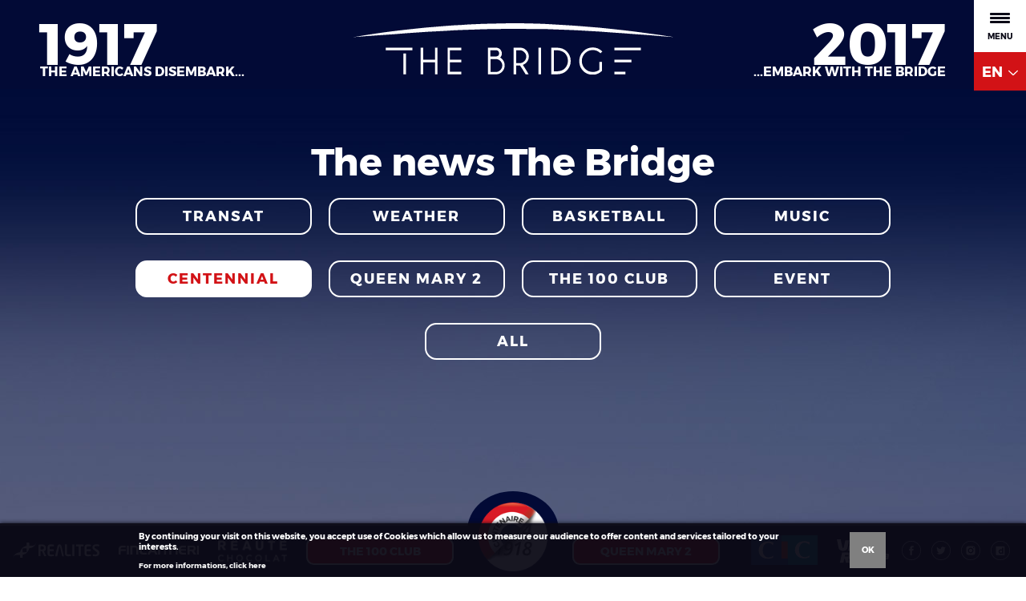

--- FILE ---
content_type: text/html; charset=UTF-8
request_url: https://www.thebridge2017.com/en/news/centennial
body_size: 4231
content:

<!DOCTYPE html>
<html lang="en">
<head>
  <meta charset="UTF-8" />
  <title>News - The Bridge 2017</title>
  <meta name="description" content="A bridge to the world of tomorrow. On the occasion of the centenary of the American landing of the 1st World War." />
    
  <meta http-equiv="X-UA-Compatible" content="IE=edge">
  <meta name="viewport" content="width=device-width, initial-scale=1.0"/>

	<!-- SOCIAL METAS TAGS -->
	<meta property="og:title" content="News - The Bridge 2017" />
	<meta property="og:description" content="A bridge to the world of tomorrow. On the occasion of the centenary of the American landing of the 1st World War." />
	<meta property="og:type" content="website" />
	<meta property="og:url" content="http://www.thebridge2017.com/en/news/centennial" />
	<meta property="og:image" content="http://www.thebridge2017.com/public/images/default/social-image-6ead3ebc56.jpg" />
	<meta name="twitter:card" content="summary">
	<meta name="twitter:title" content="News - The Bridge 2017">
	<meta name="twitter:description" content="A bridge to the world of tomorrow. On the occasion of the centenary of the American landing of the 1st World War.">
	<meta name="twitter:image" content="http://www.thebridge2017.com/public/images/default/social-image-6ead3ebc56.jpg">

  <!-- FAVICONS -->
  <link rel="apple-touch-icon" sizes="180x180" href="/public/images/web1/favicons/apple-touch-icon-826572c9e6.png">
  <link rel="icon" type="image/png" href="/public/images/web1/favicons/favicon-32x32-fd0a59e552.png" sizes="32x32">
  <link rel="icon" type="image/png" href="/public/images/web1/favicons/favicon-16x16-bb125a3f35.png" sizes="16x16">
  <link rel="manifest" href="/public/images/web1/favicons/manifest-1e5cce371f.json">
  <link rel="mask-icon" href="/public/images/web1/favicons/safari-pinned-tab-95f906cbf0.svg" color="#67e31d">
  <link rel="shortcut icon" href="/public/images/web1/favicons/favicon-8addfdc029.ico">
  <meta name="msapplication-config" content="/public/images/web1/favicons/browserconfig-1aaf37a3f1.xml">
  <meta name="theme-color" content="#ffffff">

  <link rel="stylesheet" media="screen" type="text/css" href="/public/css/web1/styles-9a84db9e7c.min.css"/>
  <link rel="stylesheet" media="print" type="text/css" href="/public/css/web1/print-01692bbaed.min.css"/>

      <link rel="alternate" hreflang="en" href="http://www.thebridge2017.com/en/news/centennial"/>
        <link rel="alternate" hreflang="fr" href="http://www.thebridge2017.com/fr/actualites/centenaire"/>
      
  <script type="application/ld+json">
    {
      "@context": "http://schema.org",
      "@type": "WebSite",
      "@id": "#website",
      "url": "http://thebridge2017.com/",
      "name": "The Bridge",
    }
  </script>

  </head>

<body class="" data-env="">

  <svg class="logo-def"><defs><symbol id="logo" viewBox="0 0 150 42.9" preserveAspectRatio="none"><path fill="currentColor" d="M0 25.6s.6-.1 1.7-.3c1.1-.2 2.7-.5 4.7-.8 2-.3 4.5-.7 7.4-1.1 2.8-.4 6.1-.8 9.6-1.2 3.5-.4 7.3-.8 11.3-1.2 4-.3 8.3-.7 12.7-1 2.2-.1 4.4-.2 6.7-.4l6.9-.3c4.6-.1 9.4-.2 14.1-.3 2.4 0 4.7.1 7.1.1 2.3.1 4.7.1 7 .2 1.2.1 2.3.1 3.5.2 1.1.1 2.3.1 3.4.2s2.3.1 3.4.2 2.2.1 3.3.2c4.4.3 8.7.7 12.7 1 4 .4 7.8.8 11.3 1.2 3.5.4 6.7.8 9.6 1.2 2.8.4 5.3.7 7.4 1 2 .3 3.6.6 4.7.7 1.1.2 1.7.3 1.7.3s-2.3-.2-6.4-.5c-2.1-.2-4.5-.4-7.4-.6-2.9-.2-6.1-.4-9.6-.7-3.5-.2-7.3-.5-11.4-.8-4-.2-8.3-.5-12.7-.7-4.4-.2-8.9-.3-13.5-.5h-6.9c-2.3 0-4.7-.1-7-.1-4.7.1-9.4.1-14 .2-4.6.2-9.2.3-13.6.5-4.4.3-8.6.5-12.7.7-4 .3-7.8.5-11.4.8-3.5.3-6.7.5-9.6.7-3 .2-5.5.4-7.6.5-2 .2-3.7.3-4.8.4-1 .2-1.6.2-1.6.2m122.4 16h5.2v1.2h-5.2zm-98.7-8.5h1.2v9.7h-1.2zm14.8-2.7V36H33v-5.6h-1.2v12.4H33v-5.6h5.5v5.6h1.2V30.4m11.1 1.2v-1.2h-6.4v12.4h6.4v-1.2h-5.3v-4.4h5.3V36h-5.3v-4.4m24.4 4.1c-.3-.3-.6-.5-.9-.7.5-.5.8-1.2.8-1.9s-.3-1.4-.8-1.9-1.2-.8-1.9-.8h-3.8v12.4h4.1c1-.1 1.8-.5 2.5-1.2.8-.8 1.2-1.8 1.2-2.9 0-1.2-.4-2.2-1.2-3m-5.4 0H67c.8 0 1.5.3 2.1.9.6.6.9 1.3.9 2.1s-.3 1.5-.9 2.1c-.6.6-1.2.9-2.1.9h-2.5v-6zm3.6-1.6c-.2.2-.5.3-.9.4h-2.8v-2.9H67c.4 0 .8.1 1.1.4.3.3.4.6.4 1.1 0 .4-.1.8-.4 1m11.5 4.3c.6-.2 1.1-.5 1.6-1 .8-.8 1.2-1.8 1.2-2.9 0-1.1-.4-2.1-1.2-2.9-.7-.7-1.5-1.1-2.5-1.2h-3.4v12.4h1.2v-4.1h1.8c.9 1.4 1.8 2.7 2.6 4.1h1.4c-.8-1.5-1.7-2.9-2.7-4.4m-3.1-6.8h1.7c.8 0 1.5.3 2.1.9.6.6.9 1.2.9 2.1 0 .8-.3 1.5-.9 2.1-.6.6-1.3.9-2.1.9h-1.7v-6zm10.4-1.2h1.2v12.4h-1.2zm13.2 1.7c-1.1-1.1-2.7-1.7-4.7-1.7h-2.5v12.4h2.5c2 0 3.6-.6 4.7-1.7 1.2-1.2 1.9-2.7 1.9-4.5 0-1.8-.7-3.3-1.9-4.5m-6-.5h1.3c1.6 0 2.9.5 3.8 1.3 1 1 1.5 2.2 1.5 3.6s-.5 2.6-1.5 3.6c-.9.9-2.2 1.3-3.8 1.3h-1.3v-9.8zm21.3 9.1c-.9.7-1.9 1-3.1 1-1.4 0-2.6-.5-3.6-1.5s-1.5-2.2-1.5-3.6.5-2.6 1.5-3.6 2.2-1.5 3.6-1.5c1.3 0 2.4.4 3.4 1.3l.2.2c.3-.3.6-.5.9-.8l-.2-.2c-1.2-1.1-2.6-1.7-4.3-1.7-1.7 0-3.3.6-4.5 1.9-1.2 1.2-1.8 2.7-1.8 4.5 0 1.7.6 3.3 1.8 4.5 1.2 1.2 2.7 1.8 4.5 1.8 1.6 0 3-.6 4.2-1.7l.1-.1V37h-1.2v3.7zm7-4.7h8v1.2h-8zm0-5.6h12.4v1.2h-12.4zm-106.9 0h12.4v1.2H15.5z"/><g class="cic"><path fill="#0096AC" d="M74.6 7.6V.2H86v9.4h-9.4v-2"/><path fill="none" stroke="#0096AC" stroke-width=".445" d="M74.6 7.6V.2H86v9.4h-9.4v-2"/><path fill="#E85A29" d="M74.6 2.2h2v5.3h-2z"/><path fill="none" stroke="#E85A29" stroke-width=".445" d="M74.6 2.2h2v5.3h-2z"/><path fill="#1C4EA1" d="M76.6 7.6v2H65.2V.2h9.4v7.4"/><path fill="none" stroke="#1C4EA1" stroke-width=".445" d="M76.6 7.6v2H65.2V.2h9.4v7.4"/><path fill="#FFF" d="M72.2 6.7l-.2.6c-.5.2-1.1.3-1.6.3-1.6 0-2.9-1-2.9-2.6 0-2 1.4-2.9 3-2.9.5 0 1.2.1 1.6.4-.1.3-.1.5-.2.8-.3-.4-.9-.7-1.4-.7-1.3 0-1.8 1.2-1.8 2.3 0 1.3.6 2.3 1.8 2.3.6 0 1.4-.2 1.7-.5m11.4-.1l-.2.6c-.5.2-1.1.3-1.6.3-1.6 0-2.9-1-2.9-2.6 0-2 1.4-2.9 3-2.9.5 0 1.2.1 1.6.4-.1.3-.1.5-.2.8-.3-.4-.9-.7-1.4-.7-1.3 0-1.8 1.2-1.8 2.3 0 1.3.6 2.3 1.8 2.3.6 0 1.3-.2 1.7-.5"/></g></symbol><symbol id="logo-no-cic" viewBox="0 0 150 42.9" preserveAspectRatio="none"><path fill="currentColor" d="M0 25.6s.6-.1 1.7-.3c1.1-.2 2.7-.5 4.7-.8 2-.3 4.5-.7 7.4-1.1 2.8-.4 6.1-.8 9.6-1.2 3.5-.4 7.3-.8 11.3-1.2 4-.3 8.3-.7 12.7-1 2.2-.1 4.4-.2 6.7-.4l6.9-.3c4.6-.1 9.4-.2 14.1-.3 2.4 0 4.7.1 7.1.1 2.3.1 4.7.1 7 .2 1.2.1 2.3.1 3.5.2 1.1.1 2.3.1 3.4.2s2.3.1 3.4.2 2.2.1 3.3.2c4.4.3 8.7.7 12.7 1 4 .4 7.8.8 11.3 1.2 3.5.4 6.7.8 9.6 1.2 2.8.4 5.3.7 7.4 1 2 .3 3.6.6 4.7.7 1.1.2 1.7.3 1.7.3s-2.3-.2-6.4-.5c-2.1-.2-4.5-.4-7.4-.6-2.9-.2-6.1-.4-9.6-.7-3.5-.2-7.3-.5-11.4-.8-4-.2-8.3-.5-12.7-.7-4.4-.2-8.9-.3-13.5-.5h-6.9c-2.3 0-4.7-.1-7-.1-4.7.1-9.4.1-14 .2-4.6.2-9.2.3-13.6.5-4.4.3-8.6.5-12.7.7-4 .3-7.8.5-11.4.8-3.5.3-6.7.5-9.6.7-3 .2-5.5.4-7.6.5-2 .2-3.7.3-4.8.4-1 .2-1.6.2-1.6.2m122.4 16h5.2v1.2h-5.2zm-98.7-8.5h1.2v9.7h-1.2zm14.8-2.7V36H33v-5.6h-1.2v12.4H33v-5.6h5.5v5.6h1.2V30.4m11.1 1.2v-1.2h-6.4v12.4h6.4v-1.2h-5.3v-4.4h5.3V36h-5.3v-4.4m24.4 4.1c-.3-.3-.6-.5-.9-.7.5-.5.8-1.2.8-1.9s-.3-1.4-.8-1.9-1.2-.8-1.9-.8h-3.8v12.4h4.1c1-.1 1.8-.5 2.5-1.2.8-.8 1.2-1.8 1.2-2.9 0-1.2-.4-2.2-1.2-3m-5.4 0H67c.8 0 1.5.3 2.1.9.6.6.9 1.3.9 2.1s-.3 1.5-.9 2.1c-.6.6-1.2.9-2.1.9h-2.5v-6zm3.6-1.6c-.2.2-.5.3-.9.4h-2.8v-2.9H67c.4 0 .8.1 1.1.4.3.3.4.6.4 1.1 0 .4-.1.8-.4 1m11.5 4.3c.6-.2 1.1-.5 1.6-1 .8-.8 1.2-1.8 1.2-2.9 0-1.1-.4-2.1-1.2-2.9-.7-.7-1.5-1.1-2.5-1.2h-3.4v12.4h1.2v-4.1h1.8c.9 1.4 1.8 2.7 2.6 4.1h1.4c-.8-1.5-1.7-2.9-2.7-4.4m-3.1-6.8h1.7c.8 0 1.5.3 2.1.9.6.6.9 1.2.9 2.1 0 .8-.3 1.5-.9 2.1-.6.6-1.3.9-2.1.9h-1.7v-6zm10.4-1.2h1.2v12.4h-1.2zm13.2 1.7c-1.1-1.1-2.7-1.7-4.7-1.7h-2.5v12.4h2.5c2 0 3.6-.6 4.7-1.7 1.2-1.2 1.9-2.7 1.9-4.5 0-1.8-.7-3.3-1.9-4.5m-6-.5h1.3c1.6 0 2.9.5 3.8 1.3 1 1 1.5 2.2 1.5 3.6s-.5 2.6-1.5 3.6c-.9.9-2.2 1.3-3.8 1.3h-1.3v-9.8zm21.3 9.1c-.9.7-1.9 1-3.1 1-1.4 0-2.6-.5-3.6-1.5s-1.5-2.2-1.5-3.6.5-2.6 1.5-3.6 2.2-1.5 3.6-1.5c1.3 0 2.4.4 3.4 1.3l.2.2c.3-.3.6-.5.9-.8l-.2-.2c-1.2-1.1-2.6-1.7-4.3-1.7-1.7 0-3.3.6-4.5 1.9-1.2 1.2-1.8 2.7-1.8 4.5 0 1.7.6 3.3 1.8 4.5 1.2 1.2 2.7 1.8 4.5 1.8 1.6 0 3-.6 4.2-1.7l.1-.1V37h-1.2v3.7zm7-4.7h8v1.2h-8zm0-5.6h12.4v1.2h-12.4zm-106.9 0h12.4v1.2H15.5z"/></symbol></defs></svg>
	<header id="header" class="header l-header">

  <div class="header-baseline">
    <div class="header-baseline__text"><span class="header-baseline__number">1917</span> <span class="header-baseline__phrase">The Americans disembark...</span></div>
    <div class="header-baseline__text"><span class="header-baseline__number">2017</span> <span class="header-baseline__phrase">...Embark with The Bridge</span></div>
  </div>

  <a href="/en/" class="logo header-logo m--no-cic"><svg><use xlink:href="#logo-no-cic"/></svg></a>

</header>

  
<nav id="nav" class="nav l-nav">

  <button class="nav-toggler">
    <span class="nav-toggler__line"></span>
    <span class="nav-toggler__line"></span>
    <span class="nav-toggler__line"></span>
    <span class="nav-toggler__text">Menu</span>
  </button>

  <div class="nav-lang">
    <button class="nav-lang__current">EN <svg role="img" class="svg-icon chevron-down"><use xlink:href="/public/images/web1/pictos/misc-6ad0ffdae9.sprite.svg#chevron-down"></use></svg></button>
    <ul class="nav-lang__choice l-unlist">
      <li class="nav-lang__item "><a href="http://www.thebridge2017.com/fr/actualites/centenaire" class="nav-lang__link">FR</a></li>
      <li class="nav-lang__item is-current"><a href="/en/" class="nav-lang__link">EN</a></li>
    </ul>
  </div>

  <div class="nav-menu">
    <div class="nav-menu__col">
      <a href="/en/" class="logo m--no-cic nav-logo"><svg><use xlink:href="#logo-no-cic"/></svg></a>
    </div>
    <div class="nav-menu__col">
      <div class="nav-menu__col__inner">
        <ul class="nav-menu__links l-unlist">
                    <li class="nav-menu__item">
            <a href="/en/presentation" class="nav-menu__link " ><svg role="img" class="svg-icon arrow-right"><use xlink:href="/public/images/web1/pictos/misc-6ad0ffdae9.sprite.svg#arrow-right"></use></svg> The Bridge</a>

                      </li>
                    <li class="nav-menu__item">
            <a href="/en/the-centennial" class="nav-menu__link " ><svg role="img" class="svg-icon arrow-right"><use xlink:href="/public/images/web1/pictos/misc-6ad0ffdae9.sprite.svg#arrow-right"></use></svg> The centennial</a>

                      </li>
                    <li class="nav-menu__item">
            <a href="/en/the-centennial-transat" class="nav-menu__link " ><svg role="img" class="svg-icon arrow-right"><use xlink:href="/public/images/web1/pictos/misc-6ad0ffdae9.sprite.svg#arrow-right"></use></svg> The centennial transat</a>

                      </li>
                    <li class="nav-menu__item">
            <a href="/en/music" class="nav-menu__link " ><svg role="img" class="svg-icon arrow-right"><use xlink:href="/public/images/web1/pictos/misc-6ad0ffdae9.sprite.svg#arrow-right"></use></svg> 100 years of American music</a>

                      </li>
                    <li class="nav-menu__item">
            <a href="/en/basketball" class="nav-menu__link " ><svg role="img" class="svg-icon arrow-right"><use xlink:href="/public/images/web1/pictos/misc-6ad0ffdae9.sprite.svg#arrow-right"></use></svg> World Cup of basketball 3x3</a>

                      </li>
                    <li class="nav-menu__item">
            <a href="/en/queen-mary-2" class="nav-menu__link " ><svg role="img" class="svg-icon arrow-right"><use xlink:href="/public/images/web1/pictos/misc-6ad0ffdae9.sprite.svg#arrow-right"></use></svg> Queen Mary 2</a>

                      </li>
                    <li class="nav-menu__item">
            <a href="/en/the-100-club" class="nav-menu__link " ><svg role="img" class="svg-icon arrow-right"><use xlink:href="/public/images/web1/pictos/misc-6ad0ffdae9.sprite.svg#arrow-right"></use></svg> The 100 Club</a>

                      </li>
                    <li class="nav-menu__item">
            <a href="/en/news" class="nav-menu__link  m--light" ><svg role="img" class="svg-icon arrow-right"><use xlink:href="/public/images/web1/pictos/misc-6ad0ffdae9.sprite.svg#arrow-right"></use></svg> News</a>

                      </li>
                    <li class="nav-menu__item">
            <a href="/en/news-feed" class="nav-menu__link  m--light" ><svg role="img" class="svg-icon arrow-right"><use xlink:href="/public/images/web1/pictos/misc-6ad0ffdae9.sprite.svg#arrow-right"></use></svg> News feed</a>

                      </li>
                    <li class="nav-menu__item">
            <a href="/en/ranking-and-cartography" class="nav-menu__link  m--light" ><svg role="img" class="svg-icon arrow-right"><use xlink:href="/public/images/web1/pictos/misc-6ad0ffdae9.sprite.svg#arrow-right"></use></svg> Ranking and cartography</a>

                      </li>
                    <li class="nav-menu__item">
            <a href="/en/photos" class="nav-menu__link  m--light" ><svg role="img" class="svg-icon arrow-right"><use xlink:href="/public/images/web1/pictos/misc-6ad0ffdae9.sprite.svg#arrow-right"></use></svg> Multimedia</a>

                        <ul class="nav-menu__sublinks l-unlist">
                            <li class="nav-menu__subitem">
                <a class="nav-menu__sublink" href="/en/photos" ><svg role="img" class="svg-icon arrow-right"><use xlink:href="/public/images/web1/pictos/misc-6ad0ffdae9.sprite.svg#arrow-right"></use></svg> Photos</a>
              </li>
                            <li class="nav-menu__subitem">
                <a class="nav-menu__sublink" href="/en/web-tv" ><svg role="img" class="svg-icon arrow-right"><use xlink:href="/public/images/web1/pictos/misc-6ad0ffdae9.sprite.svg#arrow-right"></use></svg> Web TV</a>
              </li>
                            <li class="nav-menu__subitem">
                <a class="nav-menu__sublink" href="/en/web-radio" ><svg role="img" class="svg-icon arrow-right"><use xlink:href="/public/images/web1/pictos/misc-6ad0ffdae9.sprite.svg#arrow-right"></use></svg> Web Radio</a>
              </li>
                          </ul>
                      </li>
                    <li class="nav-menu__item">
            <a href="http://click.virtualregatta.com/?li=4791" class="nav-menu__link  m--light" target="_blank"><svg role="img" class="svg-icon arrow-right"><use xlink:href="/public/images/web1/pictos/misc-6ad0ffdae9.sprite.svg#arrow-right"></use></svg> Virtual Regatta</a>

                      </li>
                  </ul>

        <div class="nav-secondary__links">
                      <a class="nav-secondary__links__link" href="/en/organisation" >Organisation</a>
                      <a class="nav-secondary__links__link" href="/en/press-area" >Press area</a>
                      <a class="nav-secondary__links__link" href="http://thebridge-boutique.boutiques-genicado-ouest.com/index.php" target="_blank">Shop</a>
                      <a class="nav-secondary__links__link" href="/en/contacts" >Contacts</a>
                  </div>
      </div>
    </div>
  </div>

  <div class="navbar l-clearfix">
        <ul class="navbar-partners l-unlist">
            <li class="navbar-partners__item">
        <a href="https://www.realites.com/" target="_blank">          <img src="/public/images/web1/layout/logo-realites-857822db4a.svg" alt="Réalites" class="navbar-partners__img"/>
        </a>      </li>
            <li class="navbar-partners__item">
        <a href="/en/partners/5/fincantieri" >          <img src="/public/images/web1/layout/logo-fincantieri-503da984d6.svg" alt="Fincantieri" class="navbar-partners__img"/>
        </a>      </li>
            <li class="navbar-partners__item">
        <a href="https://www.reaute-chocolat.com/" target="_blank">          <img src="/public/images/web1/layout/logo-reaute-44dba926b1.png" alt="Réauté Chocolat" class="navbar-partners__img"/>
        </a>      </li>
    </ul>

    <ul class="navbar-links l-unlist">
      <li class="navbar-links__item"><a href="/en/the-100-club" class="navbar-links__link">The 100 Club</a></li>
      <li class="navbar-links__item"><a href="/en/the-centennial" class="navbar-links__centenary"><img src="/public/images/web1/layout/cockade-92a00c55fd.png" alt="Centenaire 1914-1918"/></a></li>
      <li class="navbar-links__item"><a href="/en/queen-mary-2" class="navbar-links__link">Queen Mary 2</a></li>
    </ul>

    <ul class="navbar-partners l-unlist m--right">
            <li class="navbar-partners__item">
        <a href="https://www.cic.fr/" target="_blank">          <img src="/public/images/web1/layout/logo-cic-d08cd3f472.svg" alt="Réalites" class="navbar-partners__img"/>
        </a>      </li>
      <li class="navbar-partners__item">
        <a href="http://click.virtualregatta.com/?li=4791" target="_blank">
          <img src="/public/images/web1/layout/logo-virtual-regatta-5aaee95ef7.svg" alt="Virtual Regatta" class="navbar-partners__img"/>
        </a>
      </li>
    </ul>

    <ul class="navbar-networks l-unlist">
      <li class="navbar-networks__item"><a href="https://www.facebook.com/thebridge2017" target="_blank" class="navbar-networks__link"><svg role="img" class="svg-icon facebook-circle"><use xlink:href="/public/images/web1/pictos/misc-6ad0ffdae9.sprite.svg#facebook-circle"></use></svg></a></li>
      <li class="navbar-networks__item"><a href="https://twitter.com/thebridge2017" target="_blank" class="navbar-networks__link"><svg role="img" class="svg-icon twitter-circle"><use xlink:href="/public/images/web1/pictos/misc-6ad0ffdae9.sprite.svg#twitter-circle"></use></svg></a></li>
      <li class="navbar-networks__item"><a href="https://www.instagram.com/thebridge2017/" target="_blank" class="navbar-networks__link"><svg role="img" class="svg-icon instagram-circle"><use xlink:href="/public/images/web1/pictos/misc-6ad0ffdae9.sprite.svg#instagram-circle"></use></svg></a></li>
      <li class="navbar-networks__item"><a href="http://www.dailymotion.com/thebridge2017" target="_blank" class="navbar-networks__link"><svg role="img" class="svg-icon dailymotion-circle"><use xlink:href="/public/images/web1/pictos/misc-6ad0ffdae9.sprite.svg#dailymotion-circle"></use></svg></a></li>
    </ul>
  </div>

  <a href="#" class="nav__back-top"><svg role="img" class="svg-icon chevron-up"><use xlink:href="/public/images/web1/pictos/misc-6ad0ffdae9.sprite.svg#chevron-up"></use></svg></a>

</nav>

	<main id="main" class="main l-main">
	
<article class="news-index main__inner">

  <div class="l-wrapper m--large">

    <h1 class="page__title">The news The Bridge</h1>

        <ul class="page-filters l-unlist">
            <li class="page-filters__item"><a href="/en/news/transat" class="page-filters__btn btn ">Transat</a></li>
            <li class="page-filters__item"><a href="/en/news/weather" class="page-filters__btn btn ">Weather</a></li>
            <li class="page-filters__item"><a href="/en/news/basketball" class="page-filters__btn btn ">Basketball</a></li>
            <li class="page-filters__item"><a href="/en/news/music" class="page-filters__btn btn ">Music</a></li>
            <li class="page-filters__item"><a href="/en/news/centennial" class="page-filters__btn btn is-active">Centennial</a></li>
            <li class="page-filters__item"><a href="/en/news/queen-mary-2" class="page-filters__btn btn ">Queen Mary 2</a></li>
            <li class="page-filters__item"><a href="/en/news/the-100-club" class="page-filters__btn btn ">The 100 Club</a></li>
            <li class="page-filters__item"><a href="/en/news/event" class="page-filters__btn btn ">Event</a></li>
            <li class="page-filters__item"><a href="/en/news" class="page-filters__btn btn ">All</a></li>
    </ul>
    
    
    <div class="sv-g l-grid m--15" id="news_index">
          </div>

    
  </div>

</article>
	</main>

	<footer id="footer" class="footer l-footer">

  <div class="footer-nav">

    <div class="l-wrapper">

      <div class="footer-newsletter">
        <p class="footer-newsletter__title">Stay connected</p>
        <p class="footer-newsletter__text">Enter your e-mail address to receive our newsletters and not missing any news of THE BRIDGE: cruising, sailing, basketball, music... You will be able to  unsubscribe at any time.</p>
        <form action="/en/subscribe-newsletter" class="footer-newsletter__form l-clearfix">
          <label for="fnl_email" class="is-semantic">Email</label>
          <input type="email" name="email" id="fnl_email" placeholder="Email" class="footer-newsletter__input" required/>
          <input type="submit" value="Subscribe" class="footer-newsletter__submit"/>
        </form>
      </div>

      <a href="/" class="logo footer-logo"><svg><use xlink:href="#logo"/></svg></a>
      
      <p class="footer-copyright">
        Copyright &copy; 2017 An event by <a href="http://www.profilgrandlarge.fr" target="_blank" class="footer-copyright__link">Profil Grand Large</a><br/>
        <a href="http://www.addviso.com" target="_blank" class="footer-copyright__link">Addviso</a> / <a href="http://agence-logo.fr/" target="_blank" class="footer-copyright__link">agence logo</a> - <a href="/en/terms" class="footer-copyright__link">Terms</a>
      </p>

      <svg role="img" class="svg-icon qm-profile"><use xlink:href="/public/images/web1/pictos/misc-6ad0ffdae9.sprite.svg#qm-profile"></use></svg>
    </div>

  </div>

</footer>

    <script type="text/javascript" src="/public/js/web1/scripts-b8f6a4352c.min.js"></script>
    
</body>
</html>


--- FILE ---
content_type: text/css
request_url: https://www.thebridge2017.com/public/css/web1/styles-9a84db9e7c.min.css
body_size: 36174
content:
.mfp-container,.video-js,html,img.mfp-img{box-sizing:border-box}button,img,legend{border:0}.sv-img,img{max-width:100%}body,sub,sup{position:relative}button,legend,td,th{padding:0}body,figure{margin:0}.l-center,.l-grid.l-center{text-align:center}.nav-lang.is-hide,.nav-menu{opacity:0;visibility:hidden}.mfp-arrow,.slick-slider{-webkit-tap-highlight-color:transparent}.slick-list:focus,a:active,a:hover,button{outline:0}.l-clear,.l-clearfix::after,.slick-track:after,.vjs-caption-settings .vjs-tracksettings-colors:after,.vjs-caption-settings .vjs-tracksettings-controls:after,.vjs-caption-settings .vjs-tracksettings-font:after{clear:both}html{font-family:sans-serif;-ms-text-size-adjust:100%;-webkit-text-size-adjust:100%}article,aside,details,figcaption,figure,footer,header,hgroup,main,menu,nav,section,summary{display:block}audio,canvas,progress,video{display:inline-block;vertical-align:baseline}audio:not([controls]){display:none;height:0}[hidden],template{display:none}a{background-color:transparent;color:inherit;text-decoration:none}abbr[title]{border-bottom:1px dotted}b,optgroup,strong{font-weight:700}dfn{font-style:italic}h1{font-size:2em;margin:.67em 0}mark{background:#ff0;color:#000}small{font-size:80%}sub,sup{font-size:75%;line-height:0;vertical-align:baseline}sup{top:-.5em}sub{bottom:-.25em}img{height:auto}svg:not(:root){overflow:hidden}hr{box-sizing:content-box;height:0}pre,textarea{overflow:auto}code,kbd,pre,samp{font-family:monospace,monospace;font-size:1em}button,input,optgroup,select,textarea{color:inherit;font:inherit;margin:0}button{overflow:visible}.main__inner,.nav-menu,body.is-overlayed{overflow:hidden}button,select{text-transform:none}button,html input[type=button],input[type=reset],input[type=submit]{-webkit-appearance:button;cursor:pointer}button[disabled],html input[disabled]{cursor:default}.slick-list.dragging,[data-href],button{cursor:pointer}button::-moz-focus-inner,input::-moz-focus-inner{border:0;padding:0}input{line-height:normal}input[type=checkbox],input[type=radio]{box-sizing:border-box;padding:0}input[type=number]::-webkit-inner-spin-button,input[type=number]::-webkit-outer-spin-button{height:auto}input[type=search]{-webkit-appearance:textfield;box-sizing:content-box}input[type=search]::-webkit-search-cancel-button,input[type=search]::-webkit-search-decoration{-webkit-appearance:none}fieldset{border:1px solid silver;margin:0 2px;padding:.35em .625em .75em}table{border-collapse:collapse;border-spacing:0}.hidden,[hidden]{display:none!important}.sv-img{height:auto;display:block}.sv-g{letter-spacing:-.31em;text-rendering:optimizespeed;font-family:FreeSans,Arimo,"Droid Sans",Helvetica,Arial,sans-serif;display:-webkit-box;display:-webkit-flex;display:-ms-flexbox;display:flex;-webkit-flex-flow:row wrap;-ms-flex-flow:row wrap;flex-flow:row wrap;-webkit-align-content:flex-start;-ms-flex-line-pack:start;align-content:flex-start}@media all and (-ms-high-contrast:none),(-ms-high-contrast:active){table .sv-g{display:block}}.opera-only :-o-prefocus,.sv-g{word-spacing:-.43em}.sv-u,.sv-u-1,.sv-u-1-1,.sv-u-1-12,.sv-u-1-2,.sv-u-1-24,.sv-u-1-3,.sv-u-1-4,.sv-u-1-6,.sv-u-1-8,.sv-u-10-24,.sv-u-11-12,.sv-u-11-24,.sv-u-12-24,.sv-u-13-24,.sv-u-14-24,.sv-u-15-24,.sv-u-16-24,.sv-u-17-24,.sv-u-18-24,.sv-u-19-24,.sv-u-2-24,.sv-u-2-3,.sv-u-20-24,.sv-u-21-24,.sv-u-22-24,.sv-u-23-24,.sv-u-24-24,.sv-u-3-24,.sv-u-3-4,.sv-u-3-8,.sv-u-4-24,.sv-u-5-12,.sv-u-5-24,.sv-u-5-6,.sv-u-5-8,.sv-u-6-24,.sv-u-7-12,.sv-u-7-24,.sv-u-7-8,.sv-u-8-24,.sv-u-9-24{zoom:1;letter-spacing:normal;word-spacing:normal;vertical-align:top;text-rendering:auto;display:inline-block}.sv-g [class*=pure-u]{font-family:sans-serif}.sv-u-1-24{width:4.1667%}.sv-u-1-12,.sv-u-2-24{width:8.3333%}.sv-u-1-8,.sv-u-3-24{width:12.5%}.sv-u-1-6,.sv-u-4-24{width:16.6667%}.sv-u-5-24{width:20.8333%}.sv-u-1-4,.sv-u-6-24{width:25%}.sv-u-7-24{width:29.1667%}.sv-u-1-3,.sv-u-8-24{width:33.3333%}.sv-u-3-8,.sv-u-9-24{width:37.5%}.sv-u-10-24,.sv-u-5-12{width:41.6667%}.sv-u-11-24{width:45.8333%}.sv-u-1-2,.sv-u-12-24{width:50%}.sv-u-13-24{width:54.1667%}.sv-u-14-24,.sv-u-7-12{width:58.3333%}.sv-u-15-24,.sv-u-5-8{width:62.5%}.sv-u-16-24,.sv-u-2-3{width:66.6667%}.sv-u-17-24{width:70.8333%}.sv-u-18-24,.sv-u-3-4{width:75%}.sv-u-19-24{width:79.1667%}.sv-u-20-24,.sv-u-5-6{width:83.3333%}.sv-u-21-24,.sv-u-7-8{width:87.5%}.sv-u-11-12,.sv-u-22-24{width:91.6667%}.sv-u-23-24{width:95.8333%}.sv-u-1,.sv-u-1-1,.sv-u-24-24{width:100%}@media screen and (min-width:40em){.sv-u-s-1,.sv-u-s-1-1,.sv-u-s-1-12,.sv-u-s-1-2,.sv-u-s-1-24,.sv-u-s-1-3,.sv-u-s-1-4,.sv-u-s-1-6,.sv-u-s-1-8,.sv-u-s-10-24,.sv-u-s-11-12,.sv-u-s-11-24,.sv-u-s-12-24,.sv-u-s-13-24,.sv-u-s-14-24,.sv-u-s-15-24,.sv-u-s-16-24,.sv-u-s-17-24,.sv-u-s-18-24,.sv-u-s-19-24,.sv-u-s-2-24,.sv-u-s-2-3,.sv-u-s-20-24,.sv-u-s-21-24,.sv-u-s-22-24,.sv-u-s-23-24,.sv-u-s-24-24,.sv-u-s-3-24,.sv-u-s-3-4,.sv-u-s-3-8,.sv-u-s-4-24,.sv-u-s-5-12,.sv-u-s-5-24,.sv-u-s-5-6,.sv-u-s-5-8,.sv-u-s-6-24,.sv-u-s-7-12,.sv-u-s-7-24,.sv-u-s-7-8,.sv-u-s-8-24,.sv-u-s-9-24{display:inline-block;zoom:1;letter-spacing:normal;word-spacing:normal;vertical-align:top;text-rendering:auto}.sv-u-s-1-24{width:4.1667%}.sv-u-s-1-12,.sv-u-s-2-24{width:8.3333%}.sv-u-s-1-8,.sv-u-s-3-24{width:12.5%}.sv-u-s-1-6,.sv-u-s-4-24{width:16.6667%}.sv-u-s-5-24{width:20.8333%}.sv-u-s-1-4,.sv-u-s-6-24{width:25%}.sv-u-s-7-24{width:29.1667%}.sv-u-s-1-3,.sv-u-s-8-24{width:33.3333%}.sv-u-s-3-8,.sv-u-s-9-24{width:37.5%}.sv-u-s-10-24,.sv-u-s-5-12{width:41.6667%}.sv-u-s-11-24{width:45.8333%}.sv-u-s-1-2,.sv-u-s-12-24{width:50%}.sv-u-s-13-24{width:54.1667%}.sv-u-s-14-24,.sv-u-s-7-12{width:58.3333%}.sv-u-s-15-24,.sv-u-s-5-8{width:62.5%}.sv-u-s-16-24,.sv-u-s-2-3{width:66.6667%}.sv-u-s-17-24{width:70.8333%}.sv-u-s-18-24,.sv-u-s-3-4{width:75%}.sv-u-s-19-24{width:79.1667%}.sv-u-s-20-24,.sv-u-s-5-6{width:83.3333%}.sv-u-s-21-24,.sv-u-s-7-8{width:87.5%}.sv-u-s-11-12,.sv-u-s-22-24{width:91.6667%}.sv-u-s-23-24{width:95.8333%}.sv-u-s-1,.sv-u-s-1-1,.sv-u-s-24-24{width:100%}}@media screen and (min-width:48em){.sv-u-m-1,.sv-u-m-1-1,.sv-u-m-1-12,.sv-u-m-1-2,.sv-u-m-1-24,.sv-u-m-1-3,.sv-u-m-1-4,.sv-u-m-1-6,.sv-u-m-1-8,.sv-u-m-10-24,.sv-u-m-11-12,.sv-u-m-11-24,.sv-u-m-12-24,.sv-u-m-13-24,.sv-u-m-14-24,.sv-u-m-15-24,.sv-u-m-16-24,.sv-u-m-17-24,.sv-u-m-18-24,.sv-u-m-19-24,.sv-u-m-2-24,.sv-u-m-2-3,.sv-u-m-20-24,.sv-u-m-21-24,.sv-u-m-22-24,.sv-u-m-23-24,.sv-u-m-24-24,.sv-u-m-3-24,.sv-u-m-3-4,.sv-u-m-3-8,.sv-u-m-4-24,.sv-u-m-5-12,.sv-u-m-5-24,.sv-u-m-5-6,.sv-u-m-5-8,.sv-u-m-6-24,.sv-u-m-7-12,.sv-u-m-7-24,.sv-u-m-7-8,.sv-u-m-8-24,.sv-u-m-9-24{display:inline-block;zoom:1;letter-spacing:normal;word-spacing:normal;vertical-align:top;text-rendering:auto}.sv-u-m-1-24{width:4.1667%}.sv-u-m-1-12,.sv-u-m-2-24{width:8.3333%}.sv-u-m-1-8,.sv-u-m-3-24{width:12.5%}.sv-u-m-1-6,.sv-u-m-4-24{width:16.6667%}.sv-u-m-5-24{width:20.8333%}.sv-u-m-1-4,.sv-u-m-6-24{width:25%}.sv-u-m-7-24{width:29.1667%}.sv-u-m-1-3,.sv-u-m-8-24{width:33.3333%}.sv-u-m-3-8,.sv-u-m-9-24{width:37.5%}.sv-u-m-10-24,.sv-u-m-5-12{width:41.6667%}.sv-u-m-11-24{width:45.8333%}.sv-u-m-1-2,.sv-u-m-12-24{width:50%}.sv-u-m-13-24{width:54.1667%}.sv-u-m-14-24,.sv-u-m-7-12{width:58.3333%}.sv-u-m-15-24,.sv-u-m-5-8{width:62.5%}.sv-u-m-16-24,.sv-u-m-2-3{width:66.6667%}.sv-u-m-17-24{width:70.8333%}.sv-u-m-18-24,.sv-u-m-3-4{width:75%}.sv-u-m-19-24{width:79.1667%}.sv-u-m-20-24,.sv-u-m-5-6{width:83.3333%}.sv-u-m-21-24,.sv-u-m-7-8{width:87.5%}.sv-u-m-11-12,.sv-u-m-22-24{width:91.6667%}.sv-u-m-23-24{width:95.8333%}.sv-u-m-1,.sv-u-m-1-1,.sv-u-m-24-24{width:100%}}@media screen and (min-width:60em){.sv-u-l-1,.sv-u-l-1-1,.sv-u-l-1-12,.sv-u-l-1-2,.sv-u-l-1-24,.sv-u-l-1-3,.sv-u-l-1-4,.sv-u-l-1-6,.sv-u-l-1-8,.sv-u-l-10-24,.sv-u-l-11-12,.sv-u-l-11-24,.sv-u-l-12-24,.sv-u-l-13-24,.sv-u-l-14-24,.sv-u-l-15-24,.sv-u-l-16-24,.sv-u-l-17-24,.sv-u-l-18-24,.sv-u-l-19-24,.sv-u-l-2-24,.sv-u-l-2-3,.sv-u-l-20-24,.sv-u-l-21-24,.sv-u-l-22-24,.sv-u-l-23-24,.sv-u-l-24-24,.sv-u-l-3-24,.sv-u-l-3-4,.sv-u-l-3-8,.sv-u-l-4-24,.sv-u-l-5-12,.sv-u-l-5-24,.sv-u-l-5-6,.sv-u-l-5-8,.sv-u-l-6-24,.sv-u-l-7-12,.sv-u-l-7-24,.sv-u-l-7-8,.sv-u-l-8-24,.sv-u-l-9-24{display:inline-block;zoom:1;letter-spacing:normal;word-spacing:normal;vertical-align:top;text-rendering:auto}.sv-u-l-1-24{width:4.1667%}.sv-u-l-1-12,.sv-u-l-2-24{width:8.3333%}.sv-u-l-1-8,.sv-u-l-3-24{width:12.5%}.sv-u-l-1-6,.sv-u-l-4-24{width:16.6667%}.sv-u-l-5-24{width:20.8333%}.sv-u-l-1-4,.sv-u-l-6-24{width:25%}.sv-u-l-7-24{width:29.1667%}.sv-u-l-1-3,.sv-u-l-8-24{width:33.3333%}.sv-u-l-3-8,.sv-u-l-9-24{width:37.5%}.sv-u-l-10-24,.sv-u-l-5-12{width:41.6667%}.sv-u-l-11-24{width:45.8333%}.sv-u-l-1-2,.sv-u-l-12-24{width:50%}.sv-u-l-13-24{width:54.1667%}.sv-u-l-14-24,.sv-u-l-7-12{width:58.3333%}.sv-u-l-15-24,.sv-u-l-5-8{width:62.5%}.sv-u-l-16-24,.sv-u-l-2-3{width:66.6667%}.sv-u-l-17-24{width:70.8333%}.sv-u-l-18-24,.sv-u-l-3-4{width:75%}.sv-u-l-19-24{width:79.1667%}.sv-u-l-20-24,.sv-u-l-5-6{width:83.3333%}.sv-u-l-21-24,.sv-u-l-7-8{width:87.5%}.sv-u-l-11-12,.sv-u-l-22-24{width:91.6667%}.sv-u-l-23-24{width:95.8333%}.sv-u-l-1,.sv-u-l-1-1,.sv-u-l-24-24{width:100%}}@media screen and (min-width:80em){.sv-u-xl-1,.sv-u-xl-1-1,.sv-u-xl-1-12,.sv-u-xl-1-2,.sv-u-xl-1-24,.sv-u-xl-1-3,.sv-u-xl-1-4,.sv-u-xl-1-6,.sv-u-xl-1-8,.sv-u-xl-10-24,.sv-u-xl-11-12,.sv-u-xl-11-24,.sv-u-xl-12-24,.sv-u-xl-13-24,.sv-u-xl-14-24,.sv-u-xl-15-24,.sv-u-xl-16-24,.sv-u-xl-17-24,.sv-u-xl-18-24,.sv-u-xl-19-24,.sv-u-xl-2-24,.sv-u-xl-2-3,.sv-u-xl-20-24,.sv-u-xl-21-24,.sv-u-xl-22-24,.sv-u-xl-23-24,.sv-u-xl-24-24,.sv-u-xl-3-24,.sv-u-xl-3-4,.sv-u-xl-3-8,.sv-u-xl-4-24,.sv-u-xl-5-12,.sv-u-xl-5-24,.sv-u-xl-5-6,.sv-u-xl-5-8,.sv-u-xl-6-24,.sv-u-xl-7-12,.sv-u-xl-7-24,.sv-u-xl-7-8,.sv-u-xl-8-24,.sv-u-xl-9-24{display:inline-block;zoom:1;letter-spacing:normal;word-spacing:normal;vertical-align:top;text-rendering:auto}.sv-u-xl-1-24{width:4.1667%}.sv-u-xl-1-12,.sv-u-xl-2-24{width:8.3333%}.sv-u-xl-1-8,.sv-u-xl-3-24{width:12.5%}.sv-u-xl-1-6,.sv-u-xl-4-24{width:16.6667%}.sv-u-xl-5-24{width:20.8333%}.sv-u-xl-1-4,.sv-u-xl-6-24{width:25%}.sv-u-xl-7-24{width:29.1667%}.sv-u-xl-1-3,.sv-u-xl-8-24{width:33.3333%}.sv-u-xl-3-8,.sv-u-xl-9-24{width:37.5%}.sv-u-xl-10-24,.sv-u-xl-5-12{width:41.6667%}.sv-u-xl-11-24{width:45.8333%}.sv-u-xl-1-2,.sv-u-xl-12-24{width:50%}.sv-u-xl-13-24{width:54.1667%}.sv-u-xl-14-24,.sv-u-xl-7-12{width:58.3333%}.sv-u-xl-15-24,.sv-u-xl-5-8{width:62.5%}.sv-u-xl-16-24,.sv-u-xl-2-3{width:66.6667%}.sv-u-xl-17-24{width:70.8333%}.sv-u-xl-18-24,.sv-u-xl-3-4{width:75%}.sv-u-xl-19-24{width:79.1667%}.sv-u-xl-20-24,.sv-u-xl-5-6{width:83.3333%}.sv-u-xl-21-24,.sv-u-xl-7-8{width:87.5%}.sv-u-xl-11-12,.sv-u-xl-22-24{width:91.6667%}.sv-u-xl-23-24{width:95.8333%}.sv-u-xl-1,.sv-u-xl-1-1,.sv-u-xl-24-24{width:100%}}.btn,.footer-newsletter__submit{letter-spacing:2px;text-transform:uppercase}@font-face{font-family:Montserrat;src:url(/public/fonts/web1/montserrat-regular-240a84447b.woff2) format("woff2"),url(/public/fonts/web1/montserrat-regular-b20cc13103.woff) format("woff");font-weight:400;font-style:normal}@font-face{font-family:Montserrat;src:url(/public/fonts/web1/montserrat-bold-7d77e1f03e.woff2) format("woff2"),url(/public/fonts/web1/montserrat-bold-8182652977.woff) format("woff");font-weight:700;font-style:normal}@font-face{font-family:Montserrat;src:url(/public/fonts/web1/montserrat-medium-c0811e940e.woff2) format("woff2"),url(/public/fonts/web1/montserrat-medium-ef2b11b3c6.woff) format("woff");font-weight:600;font-style:normal}*,:after,:before{box-sizing:inherit}body{background:#fff;color:#0c0b17;font:700 14px Montserrat,sans-serif;font-feature-settings:"kern" 1,"dlig" 1;overflow-x:hidden;padding-bottom:80px}button{-webkit-appearance:none;-moz-appearance:none;appearance:none;background:0 0;border-radius:0}iframe{border:0}input,select,textarea{border-radius:0}.logo-def{height:1px;left:-9999px;position:absolute;width:1px}.sv-g [class*=sv-u]{font-family:Montserrat,sans-serif}.svg-icon{display:inline-block;fill:currentColor;height:1em;stroke-width:0;stroke:currentColor;vertical-align:-.2em;width:1em}.svg-icon use[*|href*="topic.sprite.svg"] ellipse:first-child{fill:none;-webkit-transition:fill .25s;transition:fill .25s}.icon-rounded{border:.15em solid;border-radius:100%;display:inline-block;height:2.5em;font-size:1.42857em;padding:.6em;width:2.5em}.icon-rounded .svg-icon{vertical-align:inherit}@media only screen and (min-width:48em){body{padding-bottom:90px}}@media only screen and (min-width:60em){body{padding-bottom:60px}}.logo{display:inline-block;height:3.06429em;vertical-align:middle;width:10.71429em}.logo.m--no-cic{-webkit-transform:translateY(-1.28571em);-ms-transform:translateY(-1.28571em);transform:translateY(-1.28571em)}.logo.m--no-cic .cic{display:none}.logo svg{height:100%;width:100%}.l-clearfix::after,.l-clearfix::before{content:" ";display:table}.footer-nav::before,.footer-partners-committee__item::after,.footer-partners-main__box::after,.l-ghost-align::after,.nav-menu__col::after{content:""}.l-ghost-align-inner,.l-ghost-align::after{display:inline-block;vertical-align:middle}.l-wrapper{padding:0 4%;margin:0 auto;position:relative;max-width:1180px}.l-wrapper.m--large{max-width:1560px}.l-unlist,.wtext .prize-list{list-style:none;margin:0;padding:0}.l-untitle{font-size:inherit;font-weight:inherit;margin:0}.l-embed{position:relative;padding-bottom:56.25%;height:0}.l-embed>iframe{position:absolute;top:0;left:0;width:100%;height:100%}.l-ghost-align{white-space:nowrap}.l-ghost-align::after{height:100%}.l-ghost-align-inner{white-space:normal}.l-grid.m--15{margin-left:-15px;margin-bottom:-15px}.l-grid.m--15 .l-grid__item{padding-left:15px;padding-bottom:15px}.l-grid.m--30{margin-left:-30px;margin-bottom:-30px}.l-grid.m--30 .l-grid__item{padding-left:30px;padding-bottom:30px}.l-grid.m--eheight .l-grid__item>*{height:100%}.l-grid.l-center{-webkit-box-pack:center;-webkit-justify-content:center;-ms-flex-pack:center;justify-content:center}@media only screen and (min-width:100em){.l-wrapper{padding:0}}.main{padding-top:60px;position:relative;z-index:1}.main__inner{margin-top:-60px;padding-top:60px;padding-bottom:64px}@media only screen and (min-width:60em){.main,.main__inner{padding-top:92px}.main__inner{margin-top:-92px}}@media only screen and (min-width:80em){.main,.main__inner{padding-top:113px}.main__inner{margin-top:-113px}}@media only screen and (min-width:100em){.main,.main__inner{padding-top:124px}.main__inner{margin-top:-124px}}.header{background:#020a36;color:#fff;height:60px;min-height:60px;left:0;padding:.71429em 4%;position:fixed;right:0;top:0;z-index:15;-webkit-transition:background .25s,color .25s,height .25s,padding .25s;transition:background .25s,color .25s,height .25s,padding .25s}.header-logo{display:block;font-size:1.33333em;-webkit-transition:height .25s,margin .25s,width .25s;transition:height .25s,margin .25s,width .25s}.header-baseline{display:none;-webkit-transition:font-size .25s;transition:font-size .25s}.header-baseline__text{float:left;line-height:.8;margin-top:.7em;padding-left:50px;text-transform:uppercase;width:50%;-webkit-transition:margin .25s;transition:margin .25s}.header-baseline__text+.header-baseline__text{float:right;padding-left:0;padding-right:100px;text-align:right}.header-baseline__number{display:block;font-size:4.54545em}@media only screen and (min-width:40em){.header-logo{font-size:1.46667em;margin:0 auto}}@media only screen and (min-width:48em){.header{height:auto;padding-left:0;padding-right:0}.header-logo{left:0;position:absolute;right:0}.header-baseline{display:block;font-size:.5em}.is-min .header-baseline__text{margin-top:1.5em}.is-min .header-baseline__phrase{display:none}.is-min .header-logo{margin-top:0}}.nav-lang,.nav-toggler{position:fixed;right:0}@media only screen and (min-width:60em){.header{min-height:65px;padding:1.07143em 0}.header.is-min{padding:.71429em 0}.header-logo{font-size:2em;margin-top:.3em}.is-min .header-logo{font-size:1.66667em}.header-baseline{font-size:.85714em}.is-min .header-baseline{font-size:.5em}}@media only screen and (min-width:80em){.header-logo{font-size:2.66667em}.header-baseline{font-size:1.14286em}}@media only screen and (min-width:100em){.header-logo{font-size:3em}.header-baseline{font-size:1.28571em}}.nav-toggler{background:#fff;height:60px;font-size:1em;top:0;width:60px;z-index:40;-webkit-transition:background .25s .25s,color .25s .25s,font-size .25s;transition:background .25s .25s,color .25s .25s,font-size .25s}.nav-toggler.is-active{background:0 0;color:#fff;font-size:2.5em;-webkit-transition:background .25s,color .25s,font-size .25s .25s;transition:background .25s,color .25s,font-size .25s .25s}.nav-toggler__line{background:currentColor;border-radius:4px;display:block;height:.21429em;margin:.14286em auto;width:1.78571em;-webkit-transition:opacity .25s,-webkit-transform .25s;transition:opacity .25s,-webkit-transform .25s;transition:opacity .25s,transform .25s;transition:opacity .25s,transform .25s,-webkit-transform .25s}.is-active .nav-toggler__line{width:1.14286em}.is-active .nav-toggler__line:nth-child(1){-webkit-transform:translateY(.35714em) rotate(45deg);-ms-transform:translateY(.35714em) rotate(45deg);transform:translateY(.35714em) rotate(45deg)}.is-active .nav-toggler__line:nth-child(2){opacity:0}.is-active .nav-toggler__line:nth-child(3){-webkit-transform:translateY(-.35714em) rotate(-45deg);-ms-transform:translateY(-.35714em) rotate(-45deg);transform:translateY(-.35714em) rotate(-45deg)}.nav-toggler__text{display:block;font-size:10px;margin-top:1em;text-transform:uppercase}.nav-lang{background:#d21216;color:#fff;font-size:1.28571em;text-align:center;top:60px;width:60px;z-index:30;-webkit-transition:opacity .25s,visibility .25s;transition:opacity .25s,visibility .25s}.nav-lang__choice{background:#d21216;left:0;position:absolute;right:0;top:100%;-webkit-transform:scaleY(0);-ms-transform:scaleY(0);transform:scaleY(0);-webkit-transform-origin:center top;-ms-transform-origin:center top;transform-origin:center top;-webkit-transition:-webkit-transform .25s;transition:-webkit-transform .25s;transition:transform .25s;transition:transform .25s,-webkit-transform .25s}.nav-lang__choice.is-active{-webkit-transform:scaleY(1);-ms-transform:scaleY(1);transform:scaleY(1)}.nav-lang__current{height:50px}.nav-lang__current .svg-icon{font-size:.66667em;margin-left:.25em;vertical-align:middle;-webkit-transition:-webkit-transform .25s;transition:-webkit-transform .25s;transition:transform .25s;transition:transform .25s,-webkit-transform .25s}.nav-lang__current:focus .svg-icon,.nav-lang__current:hover .svg-icon{-webkit-transform:translateY(.25em);-ms-transform:translateY(.25em);transform:translateY(.25em)}.nav-lang__item.is-current{display:none}.nav-lang__link{display:block;line-height:3.33333;height:60px;-webkit-transition:background .25s,color .25s;transition:background .25s,color .25s}.nav-lang__link:focus,.nav-lang__link:hover{background:#fff;color:#d21216}.nav-menu{background:url(/public/images/web1/layout/news-index-7cf2377276.jpg) center no-repeat #020a36;background-size:cover;bottom:0;color:#fff;left:0;position:fixed;right:0;top:0;-webkit-transform:translate(0,-100%);-ms-transform:translate(0,-100%);transform:translate(0,-100%);z-index:30;-webkit-transition:opacity .25s,visibility .25s,-webkit-transform .5s;transition:opacity .25s,visibility .25s,-webkit-transform .5s;transition:opacity .25s,transform .5s,visibility .25s;transition:opacity .25s,transform .5s,visibility .25s,-webkit-transform .5s}.nav-menu.is-open{opacity:1;-webkit-transform:translate(0,0);-ms-transform:translate(0,0);transform:translate(0,0);visibility:visible}.nav-menu__col{white-space:nowrap;bottom:0;left:0;position:absolute;top:0}.nav-menu__col::after{display:inline-block;height:100%;vertical-align:middle}.nav-menu__col:first-child{display:none;left:0;text-align:right;padding-right:1.42857em}.nav-menu__col:last-child{overflow-y:scroll;right:-20px}.btn,.nav-menu__sublinks,.news__img-container,.wtext .collapsible__indic,.wtext .page-teaser,.wtext .tabs,.wtext .video-link span{overflow:hidden}.nav-logo{font-size:2.8em}.nav-menu__col__inner{display:inline-block;vertical-align:middle;white-space:normal;padding:20px;width:99%;width:-webkit-calc(100% - 20px);width:calc(100% - 20px)}.nav-menu__links{font-size:1.28571em;text-align:center;text-transform:uppercase}.nav-menu__item,.nav-menu__subitem{margin:1em 0;overflow:hidden}.nav-menu__item:last-child,.nav-menu__subitem:last-child{margin-bottom:0}.nav-menu__link,.nav-menu__sublink{display:inline-block;position:relative;-webkit-transition:color .25s,-webkit-transform .25s;transition:color .25s,-webkit-transform .25s;transition:color .25s,transform .25s;transition:color .25s,transform .25s,-webkit-transform .25s}.nav-menu__link .svg-icon,.nav-menu__sublink .svg-icon{display:none;font-size:.5em;left:0;position:absolute;top:.8em;right:0}.nav-menu__link.is-focus,.nav-menu__link:focus,.nav-menu__link:hover,.nav-menu__sublink.is-focus,.nav-menu__sublink:focus,.nav-menu__sublink:hover{color:#d21216}.nav-menu__link.m--light,.nav-menu__sublink.m--light{font-weight:400}.nav-menu__sublinks{font-size:.8em;font-weight:400;line-height:1.5;-webkit-transition:height .25s,margin-bottom .25s;transition:height .25s,margin-bottom .25s}.nav-menu__sublinks.is-deploy{margin-bottom:15px}.nav-menu__subitem{margin:.5em 0}.nav-secondary__links{color:#d9d9d9;font-weight:400;height:auto;line-height:150%;padding:30px 15px 0;text-align:center;word-spacing:15px}.nav-secondary__links__link:focus,.nav-secondary__links__link:hover,.navbar{color:#fff}.nav-secondary__links__link{display:inline-block;word-spacing:0}.navbar{background:#020a36;bottom:0;font-size:.8em;height:80px;left:0;padding:0 1.42857em;position:fixed;right:0;text-align:center;z-index:20}.navbar-partners{display:inline-block;font-size:.5em;margin:7.85714em 0 1.42857em;vertical-align:middle}.navbar-partners__item{display:inline-block;vertical-align:middle}.navbar-partners__item+.navbar-partners__item{margin-left:2.14286em}.navbar-partners__item [src*=logo-cic]{width:8.21429em}.navbar-partners__item [src*=logo-realites]{width:10.71429em}.navbar-partners__item [src*=logo-fincantieri]{width:10em}.navbar-partners__item [src*=logo-reaute]{width:8.57143em}.navbar-partners__item [src*=logo-virtual-regatta]{display:none;width:6.42857em}.navbar-partners.m--right{display:inline-block;margin-left:2.14286em;vertical-align:middle}.navbar-links{font-size:.58em;left:0;position:absolute;right:0;top:0}.navbar-links__item{display:inline-block;vertical-align:bottom}.navbar-links__link{background:#d21216;border:2px solid;border-radius:.66667em;display:inline-block;font-size:1.28571em;line-height:2.11111;margin:0 1em .88889em;text-transform:uppercase;width:12.77778em;-webkit-transition:background .25s,color .25s;transition:background .25s,color .25s}.navbar-links__link:focus,.navbar-links__link:hover{background:#fff;color:#d21216}.navbar-links__centenary{background:#020a36;border-radius:100%;display:block;height:8.92857em;margin-top:-3.8em;margin-bottom:5px;padding:1.28571em 1.28571em 0;width:10.21429em}.navbar-links__centenary:focus img,.navbar-links__centenary:hover img{-webkit-animation:pendulum 1.5s infinite linear;animation:pendulum 1.5s infinite linear}@-webkit-keyframes pendulum{0%,100%,50%{-webkit-transform:rotate(0);transform:rotate(0)}25%{-webkit-transform:rotate(-12deg);transform:rotate(-12deg)}75%{-webkit-transform:rotate(12deg);transform:rotate(12deg)}}@keyframes pendulum{0%,100%,50%{-webkit-transform:rotate(0);transform:rotate(0)}25%{-webkit-transform:rotate(-12deg);transform:rotate(-12deg)}75%{-webkit-transform:rotate(12deg);transform:rotate(12deg)}}.navbar-networks{display:none;float:right;font-size:2.14286em;margin:.66667em 0;padding:0}.navbar-networks__item{display:inline-block;margin:0 .16667em}.navbar-networks__link{-webkit-transition:color .25s;transition:color .25s}.navbar-networks__link:focus,.navbar-networks__link:hover{color:#d21216}.nav__back-top{background:#020a36;bottom:7em;color:#fff;padding:.5em;position:fixed;right:1em;text-align:center;z-index:20;-webkit-transition:background .25s,opacity .25s;transition:background .25s,opacity .25s}.nav__back-top:focus,.nav__back-top:hover{background:#d21216}.nav__back-top:focus .svg-icon,.nav__back-top:hover .svg-icon{-webkit-transform:translateY(-.25em);-ms-transform:translateY(-.25em);transform:translateY(-.25em)}.nav__back-top.is-hide{opacity:0}.nav__back-top .svg-icon{-webkit-transition:-webkit-transform .25s;transition:-webkit-transform .25s;transition:transform .25s;transition:transform .25s,-webkit-transform .25s}@media only screen and (min-width:40em){.navbar-links{font-size:.7em}.navbar-partners{font-size:.6em;margin-top:7.14286em}}@media only screen and (min-width:48em){.nav-menu__links{font-size:1.71429em}.nav-menu__item{margin:.5em 0}.navbar{height:90px}.navbar-links{font-size:.85em}.navbar-partners{margin-top:8.57143em}}@media only screen and (min-width:60em){.nav-toggler{height:65px;width:65px}.nav-lang{height:48px;line-height:2.66667;top:65px;width:65px}.navbar{height:63px}.navbar-partners{float:left;margin-top:2.85714em}.navbar-partners [src*=logo-virtual-regatta]{display:block}.navbar-partners.m--right{margin-top:0;position:absolute;right:2em;top:50%;-webkit-transform:translateY(-50%);-ms-transform:translateY(-50%);transform:translateY(-50%)}}@media only screen and (min-width:80em){.nav-menu__link .svg-icon,.nav-menu__sublink .svg-icon,.navbar-networks{display:block}.nav-menu__col:first-child{display:block;width:50%}.nav-menu__col:last-child{left:50%}.nav-menu__links,.nav-secondary__links{border-left:1px solid #fff;padding-left:3.15rem;text-align:left}.nav-menu__link,.nav-menu__sublink{padding-left:1.5em;-webkit-transform:translateX(-1.5em);-ms-transform:translateX(-1.5em);transform:translateX(-1.5em);-webkit-transition:color .25s,-webkit-transform .25s;transition:color .25s,-webkit-transform .25s;transition:color .25s,transform .25s;transition:color .25s,transform .25s,-webkit-transform .25s}.nav-menu__link.is-focus,.nav-menu__link:focus,.nav-menu__link:hover,.nav-menu__sublink.is-focus,.nav-menu__sublink:focus,.nav-menu__sublink:hover{-webkit-transform:translateX(0);-ms-transform:translateX(0);transform:translateX(0);color:inherit}.nav-menu__link.is-active,.nav-menu__sublink.is-active{color:#d21216}.nav-menu__link.is-active .svg-icon,.nav-menu__sublink.is-active .svg-icon{color:#fff}.nav-menu__sublinks{margin-left:2.5em}.navbar{height:auto}.navbar-links{font-size:1em}.navbar-partners{font-size:.9em;margin:1.57143em 0}.navbar-partners.m--right{position:absolute;right:17em;top:50%;-webkit-transform:translateY(-50%);-ms-transform:translateY(-50%);transform:translateY(-50%)}.navbar-links{left:50%;right:auto;width:60%;-webkit-transform:translateX(-50%);-ms-transform:translateX(-50%);transform:translateX(-50%)}}@media only screen and (min-width:100em){.nav-lang{height:59px;line-height:3.27778}.navbar{padding:0 2.85714em}.navbar-links{width:45%}.navbar-partners{font-size:1em;margin:1.57143em 0}}.footer{margin-top:-32px}.footer-partners{background:#020a36;color:#fff;padding-bottom:3em;text-align:center}.footer-partners-main{-webkit-box-pack:center;-webkit-justify-content:center;-ms-flex-pack:center;justify-content:center;text-align:center}.footer-partners-main__title{font-size:2.57143em;text-transform:uppercase}.footer-partners-main__cat{border:1px solid;font-weight:400;margin:0;padding:.4em 0;text-align:center}.footer-partners-crossing .footer-partners-main__cat{border-top:none;border-left:none;border-right:none;margin:1em auto;max-width:420px}.footer-partners-main__item{background:url(/public/images/web1/layout/footer-partners-main-dc263eea56.sprite.jpg) no-repeat;display:inline-block;margin:0 auto;vertical-align:middle}.footer-partners-main__item.m--prow{background-position:0 0;height:249px;width:148px}.footer-partners-main__item.m--cic-bank{background-position:0 -250px;height:78px;width:250px}.footer-partners-main__item.m--cic{background-position:0 -330px;height:95px;width:202px}.footer-partners-main__item.m--realites{background-position:0 -427px;height:44px;width:237px}.footer-partners-main__item.m--fincantieri{background-position:0 -538px;height:26px;width:247px}.footer-partners-main__item.m--reaute{background-position:0 -473px;height:63px;width:185px}.footer-partners-main__box{white-space:nowrap;border:1px solid;height:146px;text-align:center}.footer-partners-main__box::after{display:inline-block;height:100%;vertical-align:middle}.footer-partners-section{border-top:1px dotted #fff;margin:3.21429em 0}.footer-partners-section .carousel{margin:0 auto;max-width:840px}.footer-partners-section .slick-track{height:110px}.footer-partners-crossing{border-top:none;padding:2em 0}.footer-partners-section__title{font-size:1.71429em}.footer-partners-committee__item{white-space:nowrap;padding:0 10px}.footer-partners-committee__item::after{display:inline-block;height:100%;vertical-align:middle}.footer-partners-committee__item img{display:inline-block;vertical-align:middle;white-space:normal;max-height:110px}.footer-partners-committee__more{border-top:1px solid;margin-top:2em;padding:1.71429em 0;text-align:right}.footer-partners-committee__more__link{text-transform:uppercase;-webkit-transition:color .25s;transition:color .25s}.footer-partners-committee__more__link .icon-rounded{margin-left:.71429em;-webkit-transform:translateY(.2em);-ms-transform:translateY(.2em);transform:translateY(.2em)}.footer-partners-committee__more__link:focus,.footer-partners-committee__more__link:hover{color:#d21216}.footer-partners-institutionals__item,.footer-partners-providers__item{display:inline-block;padding:10px;vertical-align:middle}.footer-partners-institutionals__item{width:24%}.footer-partners-institutionals__item img{max-height:110px}.footer-partners-providers__item{width:20%}.footer-partners-providers__item img{max-height:55px}.footer-nav{background:#0c0b17;color:#fff;padding:3.21429em 0 8.57143em;position:relative;text-align:center;z-index:10}.footer-nav::before{background:url(/public/images/web1/layout/wave-9370053f2c.svg) center;background-size:480px 32px;height:32px;left:0;position:absolute;right:0;top:-31px}.footer-nav .l-wrapper{position:relative}.footer-nav .qm-profile{color:#020a36;bottom:-8.57143em;height:2.97929em;position:absolute;right:0;width:21.42857em}.footer-newsletter{margin:0 auto 4.28571em;max-width:840px}.footer-newsletter__title{font-size:2.57143em;margin:0;text-transform:uppercase}.footer-newsletter__text{color:#9fa3a7;font-weight:400}.footer-newsletter__form{margin:2em auto 0;width:295px}.footer-newsletter__input{border:none;border-radius:.28571em 0 0 .28571em;color:#0c0b17;float:left;font-weight:400;height:2.85714em;padding:0 1.28571em;width:200px}.footer-newsletter__submit{background:#d21216;border:none;border-radius:0 .4em .4em 0;float:right;font-size:.71429em;height:4em;width:95px;-webkit-transition:background .25s;transition:background .25s}.footer-menu::after,.footer-submenu::after{width:100%;content:""}.footer-newsletter__submit:focus,.footer-newsletter__submit:hover{background:#bb1014}.footer-logo{font-size:1.6em}.footer-copyright__link,.footer-menu__link,.footer-submenu__link{-webkit-transition:color .25s;transition:color .25s}.footer-copyright__link:focus,.footer-copyright__link:hover,.footer-menu__link:focus,.footer-menu__link:hover,.footer-submenu__link:focus,.footer-submenu__link:hover{color:#d21216}.footer-menu{border-bottom:1px solid #fff;display:none;font-size:1.28571em;height:3.05556em;margin-top:3.57143em;padding-bottom:1.66667em;text-align:justify}.footer-menu::after{display:inline-block}.footer-menu__item{display:inline-block;vertical-align:baseline}.footer-submenu{display:none;height:1.5em;margin-top:1.71429em;text-align:justify}.footer-submenu::after,.footer-submenu__item{display:inline-block}.footer-copyright{font-size:.85714em;font-weight:400;margin:3.57143em 0 0}.footer-copyright__link{text-decoration:underline}@media only screen and (min-width:40em){.footer-newsletter__form{width:415px}.footer-newsletter__input{width:320px}.footer-newsletter__submit{width:95px}.footer-partners-crossing__text{display:inline-block;margin-left:2em;vertical-align:middle}}@media only screen and (min-width:48em){.footer-partners-institutionals__item{width:16%}.line-2 .footer-partners-institutionals__item{width:14%}.line-2 .footer-partners-institutionals__item img{max-height:70px}.footer-partners-providers__item{width:12%}}@media only screen and (min-width:60em){.footer-partners-main .sv-g{-webkit-box-pack:start;-webkit-justify-content:flex-start;-ms-flex-pack:start;justify-content:flex-start;text-align:left}.footer-menu,.footer-submenu{display:block}}.btn,.btn-share{display:inline-block}.btn{border:2px solid;border-radius:.8em;font-size:1.28571em;margin:.5em;padding:.55556em 1.44444em;text-overflow:ellipsis;vertical-align:middle;max-width:-webkit-calc(100% - 1em);max-width:calc(100% - 1em);-webkit-transition:background .25s,border .25s,color .25s;transition:background .25s,border .25s,color .25s}.btn:focus,.btn:hover{background:rgba(210,18,22,.5)}.btn.is-active{background:#d21216}.btn.m--medium-icon .svg-icon{font-size:1.5em}.btn.m--thin{border:1px solid #d21216;font-size:.85714em}.btn-ll{background:#fff;border-color:#fff;color:#020a36}.btn-ll a:focus,.btn-ll:hover{background:#fff;border-color:#d21216;color:#d21216}.btn-ll .svg-icon{margin-left:.5em}.btn-share{background:#020a36;border:1px solid;border-radius:.16667em;color:#fff;font-family:sans-serif;font-size:.85714em;font-weight:400;line-height:2.91667em;padding:0 .83333em;position:relative;width:7.5em;-webkit-transition:background .25s,color .25s;transition:background .25s,color .25s}.page-banner__img,.wtext .page-teaser img{object-fit:cover;font-family:'object-fit: cover;'}.btn-share .svg-icon{font-size:1.83333em;left:.45455em;position:absolute;top:50%;-webkit-transform:translateY(-50%);-ms-transform:translateY(-50%);transform:translateY(-50%)}.btn-share.m--facebook{background:#3b5998;border-color:#3b5998}.btn-share.m--facebook:focus,.btn-share.m--facebook:hover{background:rgba(59,89,152,.6)}.btn-share.m--twitter{background:#00abf0;border-color:#00abf0}.btn-share.m--twitter:focus,.btn-share.m--twitter:hover{background:rgba(0,171,240,.6)}.btn-share.m--googleplus{background:#dd4b39;border-color:#dd4b39}.btn-share.m--googleplus:focus,.btn-share.m--googleplus:hover{background:rgba(221,75,57,.6)}.btn-qm{color:#020a36;display:block;height:3.475em;font-size:.8em;line-height:5em;padding-right:4.5em;position:relative;text-align:right;text-transform:uppercase;width:25em;-webkit-transition:color .25s;transition:color .25s}.h2-like,.h3-like,.h4-like,.h5-like,.wtext figure,.wtext h2,.wtext h3,.wtext h4,.wtext h5{text-align:center}.btn-qm .qm-profile{color:#fff;bottom:0;height:100%;left:0;width:100%;position:absolute;z-index:0;-webkit-transition:color .25s;transition:color .25s}.btn-qm:focus,.btn-qm:hover{color:#fff}.btn-qm:focus .qm-profile,.btn-qm:hover .qm-profile{color:#d21216}.btn-qm__inner{position:relative;z-index:1}.btn-qm__inner .svg-icon{font-size:1.28571em;margin-left:.6em}.btn-square{background:#d21216;border:none;border-radius:.25em;color:#fff;font-size:.85714em;letter-spacing:inherit;padding:1em .6em}.btn-square:focus,.btn-square:hover{background:#a30e11}@media only screen and (min-width:40em){.btn-qm{font-size:1em}}.h2-like,.h3-like,.h4-like{font-weight:700;-webkit-hyphens:auto;-ms-hyphens:auto;hyphens:auto;word-wrap:break-word}.h2-like{font-size:2.57143em}.h3-like{font-size:2.14286em}.h4-like{font-size:1.42857em}.h5-like{font-size:1em}.wtext{font-weight:400;line-height:1.57}.wtext *,.wtext .is-semantic+*,.wtext .l-grid__item,.wtext .slick-slide,.wtext [data-oembed-url] *+*,.wtext br,.wtext br+*{margin:0}.wtext *+*{margin-top:1.28571em}.wtext .m--breeze{margin-bottom:1em}.wtext *+.m--breeze{margin-top:2em}.wtext .h2-like,.wtext .h3-like,.wtext .h4-like,.wtext h2,.wtext h3,.wtext h4{font-weight:700;word-wrap:break-word}.wtext .h2-like,.wtext h2{font-size:2.57143em}.wtext .h3-like,.wtext h3{font-size:2.14286em}.wtext .h4-like,.wtext h4{font-size:1.42857em}.wtext .h5-like,.wtext h5{font-size:1em}.wtext .caption{font-size:1.28571em;font-weight:700}.wtext a{text-decoration:underline;-webkit-transition:background .25s,color .25s;transition:background .25s,color .25s}.wtext .btn,.wtext .tabs__toggler{text-decoration:none;font-weight:700}.wtext a:focus,.wtext a:hover{background:#d21216;color:#fff}.wtext img.m--circled{border:.21429em solid;border-radius:100%}.wtext .image.m--aleft,.wtext .image.m--aright,.wtext figure.m--aleft,.wtext figure.m--aright,.wtext img.m--aleft,.wtext img.m--aright{display:block;margin:0 auto .5em}.wtext blockquote{font-size:1.28571em;font-weight:700;margin-bottom:1.28571em;margin-left:5%;padding:.71429em 0 .71429em 1em;position:relative}.wtext blockquote::before{content:"";background:currentColor;bottom:0;left:0;position:absolute;top:0;width:.25em}.wtext blockquote p::before{content:"\201C"}.wtext blockquote p::after{content:"\201D"}.wtext blockquote cite{display:block;font-size:.83333em;font-style:normal}.wtext blockquote img{display:none}.wtext figure{background:#f8f8f8;color:#0c0b17;padding:.5em}.wtext figcaption{font-style:italic;margin-top:.5em}.wtext .image-caption,.wtext .image-copyright{display:block}.wtext .image-copyright{font-size:.8em;opacity:.5}.wtext ol,.wtext ul{list-style-position:inside;padding:0}.wtext ol li+li,.wtext ul li+li{margin-top:.4em}.wtext .collapsible__indic{font-weight:700;text-align:right}.wtext .collapsible__indic__button{position:relative}.wtext .collapsible__indic__button::before{content:"";background:#fff;height:1px;left:-5000%;margin-top:-.5px;position:absolute;top:50%;right:110%;right:-webkit-calc(100% + 1em);right:calc(100% + 1em)}.wtext .collapsible__indic__button .svg-icon{font-size:2em;margin-left:.5em;vertical-align:middle}.wtext .lettrine:first-letter{float:left;font-size:5.71429em;line-height:.8em;margin-right:.1em;margin-top:.05em}.wtext .btn{background:#d21216;color:#fff;font-size:1em;margin:.5em}.wtext .btn:focus,.wtext .btn:hover{background:#fff;color:#d21216}.wtext .photos-carousel{position:relative}.wtext .photos-carousel .slick-arrow{font-size:2em;margin:0;position:absolute;top:50%;-webkit-transform:translateY(-50%);-ms-transform:translateY(-50%);transform:translateY(-50%);z-index:1;-webkit-transition:color .25s;transition:color .25s}.wtext .photos-carousel .slick-arrow.prev{left:0}.wtext .photos-carousel .slick-arrow.next{right:0}.wtext .photos-carousel .slick-arrow:focus,.wtext .photos-carousel .slick-arrow:hover{color:#d21216}.wtext .photos-carousel .slick-slide{position:relative;opacity:.15;-webkit-transition:opacity .3s;transition:opacity .3s}.wtext .photos-carousel .slick-slide.slick-active{opacity:1}.wtext .photos-carousel img{margin-top:0}.wtext .tabs__toggler{border:2px solid;color:inherit;display:block;font-size:1.28571em;margin:0 .27778em;opacity:.7;padding:1em;position:relative}.form-field__link:focus,.form-field__link:hover,.page-breadcrumb__link{text-decoration:underline}.wtext .tabs__toggler:focus,.wtext .tabs__toggler:hover{background:0 0}.wtext .tabs__toggler:not(.is-active):focus,.wtext .tabs__toggler:not(.is-active):hover{background:rgba(255,255,255,.1)}.wtext .tabs__toggler.is-active{opacity:1}.wtext .page-teaser{display:block;color:#fff;font-size:1.71429em;font-weight:700;height:375px;position:relative;text-align:center;text-transform:uppercase}.wtext .page-teaser:focus,.wtext .page-teaser:hover{background:0 0}.wtext .page-teaser:focus img,.wtext .page-teaser:hover img{-webkit-transform:scale(1.1);-ms-transform:scale(1.1);transform:scale(1.1)}.wtext .page-teaser img{height:100%;left:0;position:absolute;top:0;width:100%;-webkit-transition:-webkit-transform .25s;transition:-webkit-transform .25s;transition:transform .25s;transition:transform .25s,-webkit-transform .25s}.wtext .page-teaser__inner{white-space:nowrap;bottom:0;left:0;margin:0;position:absolute;right:0;top:0}.wtext .page-teaser__inner::after{content:"";display:inline-block;height:100%;vertical-align:middle}.wtext .page-teaser__inner::before{content:"";background:rgba(0,0,0,.4);bottom:0;left:0;position:absolute;right:0;top:0}.wtext .page-teaser__title{display:inline-block;vertical-align:middle;white-space:normal;position:relative;max-width:90%}.wtext .video-link{color:#fff;display:block;margin-left:auto;margin-right:auto;position:relative;text-align:center}.wtext .video-link::before{content:"";background:#fff;bottom:0;left:0;opacity:0;position:absolute;right:0;top:0;-webkit-transition:opacity .25s;transition:opacity .25s}.wtext .video-link::after{content:"";border-left:3em solid #fff;border-top:2em solid transparent;border-bottom:2em solid transparent;left:50%;margin-left:-1.5em;margin-top:-2em;position:absolute;top:50%;-webkit-transition:border .25s;transition:border .25s}.wtext .video-link:focus,.wtext .video-link:hover{background:0 0}.wtext .video-link:focus::before,.wtext .video-link:hover::before{opacity:.2}.wtext .video-link:focus::after,.wtext .video-link:hover::after{border-left-color:#d21216}.wtext .video-link img{display:block}.wtext .video-link span{background:-webkit-linear-gradient(top,#020a36 0,rgba(2,10,54,0) 100%);background:linear-gradient(to bottom,#020a36 0,rgba(2,10,54,0) 100%);font-size:1.25em;left:0;margin-top:0;padding:1em;position:absolute;right:0;text-overflow:ellipsis;top:0;white-space:nowrap}.wtext .prize-list{margin-left:auto;margin-right:auto;width:90%;max-width:600px}.wtext .prize-list li{padding-left:2em;margin:.8em 0;position:relative}.wtext .prize-list .svg-icon{font-size:1.5em;left:0;position:absolute;top:.1em}.wtext [data-oembed-url] iframe{margin-left:0!important}.wtext [data-oembed-url] .fb_reset{height:0}@media only screen and (min-width:40em){.wtext blockquote.m--media{min-height:6.04167em;padding:0 0 0 8.54167em;margin-left:0}.wtext blockquote.m--media::before{left:7.29167em}.wtext blockquote.m--media p{margin-top:0}.wtext blockquote img{border:3px solid;border-radius:100%;display:block;height:6.04167em;left:0;margin-right:2.5em;position:absolute;top:0;width:6.04167em}.wtext .tabs__toggler.is-active::after,.wtext .tabs__toggler.is-active::before{content:"";background:currentColor;height:2px;position:absolute;bottom:0}.wtext .image.m--aleft,.wtext .image.m--aright,.wtext figure.m--aleft,.wtext figure.m--aright,.wtext img.m--aleft,.wtext img.m--aright{margin-bottom:.6em;max-width:46%}.wtext .image.m--aleft,.wtext figure.m--aleft,.wtext img.m--aleft{float:left;margin-right:4%}.wtext .image.m--aright,.wtext figure.m--aright,.wtext img.m--aright{float:right;margin-left:4%}.wtext .tabs__toggler{border-bottom:none;display:inline-block}.wtext .tabs__toggler.is-active::before{left:-5000%;right:100%}.wtext .tabs__toggler.is-active::after{left:100%;right:-5000%}.wtext{text-align:justify}}@media only screen and (min-width:48em){.wtext .page-teaser{height:auto;padding-bottom:100%}}@media only screen and (min-width:60em){.wtext .photos-carousel{padding-left:4%;padding-right:4%}}.wtext+.wtext{margin-top:2.14286em}.form{margin:1.42857em 0}.form-section{border:none}.form-section+.form-section{margin-top:2.14286em}.form-section__title{border-bottom:1px solid;display:block;font-size:1.28571em;padding:.77778em 0;text-align:center;width:100%}.form-fields{margin:30px auto 0;max-width:740px}.form-field__link{float:right;font-size:.85714em;font-weight:400;margin-top:.5em}.form-label{display:block;padding-bottom:.71429em;letter-spacing:.2em;text-transform:uppercase}.m--error .form-label{color:#d21216}.form-input{background:#f0f0f0;border:none;border-radius:.42857em;color:#020a36;display:block;font-weight:400;padding:1em;width:100%}.form-submit,.m--error .form-input{border:2px solid #d21216}.form-input.m--text{height:9.28571em}.form-input.m--select{height:3.42857em}.form-actions{margin:0 auto;text-align:right;max-width:740px}.form-actions.m--mtop{margin-top:30px}.form-submit{background:#d21216;border-radius:1em;color:#fff;font-size:.85714em;letter-spacing:.3em;padding:.92857em 2em;text-transform:uppercase;-webkit-transition:background .25s,color .25s;transition:background .25s,color .25s}.form-submit:focus,.form-submit:hover{background:#fff;color:#d21216}.form-checkboxes,.form-radios{text-align:left}.form-checkboxes.m--inline .form-checkboxes__option,.form-radios.m--inline .form-radios__option{display:inline-block}.form-checkboxes.m--inline .form-checkboxes__option+.form-checkboxes__option,.form-radios.m--inline .form-radios__option+.form-radios__option{margin-left:1em}.form-checkboxes__option,.form-radios__option{padding:.42857em 0 .42857em 3.21429em;position:relative}.form-checkboxes__option+.form-checkboxes__option,.form-checkboxes__option+.form-radios__option,.form-radios__option+.form-checkboxes__option,.form-radios__option+.form-radios__option{margin-top:.5em}.form-checkboxes__input,.form-radios__input{height:2.28571em;left:0;opacity:0;position:absolute;top:0;width:2.28571em}.form-checkboxes__input+.form-checkboxes__label::before,.form-radios__input+.form-radios__label::before{content:"";background:#f0f0f0;border:1px solid transparent;border-radius:.42857em;height:2.28571em;left:0;position:absolute;top:0;width:2.28571em;-webkit-transition:border .25s;transition:border .25s}.form-checkboxes__input+.form-checkboxes__label::after,.form-radios__input+.form-radios__label::after{content:"";background:#d21216;border-radius:.14286em;height:1.14286em;left:.57143em;opacity:0;position:absolute;top:.57143em;-webkit-transform:scale(0);-ms-transform:scale(0);transform:scale(0);width:1.14286em;-webkit-transition:opacity .25s,-webkit-transform .25s;transition:opacity .25s,-webkit-transform .25s;transition:opacity .25s,transform .25s;transition:opacity .25s,transform .25s,-webkit-transform .25s}.form-checkboxes__input+.form-checkboxes__label:focus::before,.form-checkboxes__input+.form-checkboxes__label:hover::before,.form-radios__input+.form-radios__label:focus::before,.form-radios__input+.form-radios__label:hover::before{border-color:#d21216}.form-checkboxes__input+.form-checkboxes__label:focus::after,.form-checkboxes__input+.form-checkboxes__label:hover::after,.form-radios__input+.form-radios__label:focus::after,.form-radios__input+.form-radios__label:hover::after{opacity:.5;-webkit-transform:scale(.5);-ms-transform:scale(.5);transform:scale(.5)}.form-checkboxes__input:checked+.form-checkboxes__label::before,.form-radios__input:checked+.form-radios__label::before{border-color:transparent}.form-checkboxes__input:checked+.form-checkboxes__label::after,.form-radios__input:checked+.form-radios__label::after{opacity:1;-webkit-transform:scale(1);-ms-transform:scale(1);transform:scale(1)}.form-radios__input+.form-radios__label::after,.form-radios__input+.form-radios__label::before{border-radius:100%}.form-checkboxes__label,.form-radios__label{font-weight:400}.page-default,.page-thema{background:url(/public/images/web1/layout/news-index-7cf2377276.jpg) center bottom no-repeat #020a36;color:#fff;padding-bottom:120px}.page__title{font-size:2.5em;-webkit-hyphens:auto;-ms-hyphens:auto;hyphens:auto;margin:0;padding-top:1.25em;text-align:center;word-wrap:break-word}.page__subtitle{font-size:1.78571em;margin:1.4em 0 0;position:relative}.page__subtitle::before{content:"";background:#fff;height:2px;left:50%;margin-left:-3.91667em;position:absolute;top:-.8em;width:7.83333em}.page-banner{white-space:nowrap;color:#fff;font-size:.7em;position:relative;text-align:center;z-index:1}.page-banner::after{content:"";display:inline-block;height:100%;vertical-align:middle;min-height:268px}.page-banner .page__title{background:rgba(2,10,54,.6);padding:.25em .5em}.page-banner .l-wrapper{padding:0;position:static;max-width:100%}.page-banner__inner{display:inline-block;white-space:normal;vertical-align:bottom;width:100%}.page-banner__figure{bottom:0;left:0;position:absolute;right:0;top:0;z-index:-1}.page-banner__figure.slick-initialized{position:absolute}.page-banner__figure .slick-track{height:100%}.page-banner__figure .slick-list{bottom:0;left:0;position:absolute;right:0;top:0}.page-banner__img{height:100%;width:100%}.page-banner__copyright{color:grey;font-size:.71429em;font-weight:400;margin-top:.5em;margin-right:.5em;position:absolute;right:0;top:100%}.page-pager a:focus,.page-pager a:hover,.page-social-links__link:focus,.page-social-links__link:hover,span.page-pager__page{color:#d21216}.page-thema-slider{font-size:.6em;height:268px;position:relative;text-align:center}.page-thema-slider .carousel-view{height:100%}.page-thema-slider .carousel-controls__nav{font-size:3em;position:absolute;top:30%;-webkit-transform:translateY(-50%);-ms-transform:translateY(-50%);transform:translateY(-50%)}.page-thema-slider .carousel-controls__nav.m--prev{left:4%}.page-thema-slider .carousel-controls__nav.m--next{right:4%}.page-thema-slider__item{white-space:nowrap;background:center top no-repeat;background-size:cover;position:relative}.page-thema-slider__item::after{content:"";display:inline-block;height:100%;vertical-align:middle}.page-thema-slider__item__inner{display:inline-block;vertical-align:middle;white-space:normal;padding:0 4%;position:relative;z-index:10}.page-thema-slider__item__icon{font-size:10.71429em}.page-thema-slider__item__title{font-size:2.14286em;padding:.25em;text-transform:uppercase}.page-thema-slider__item__title.m--highlight{background:rgba(2,10,54,.6)}.page-thema-slider__item__description{font-size:1.71429em;font-weight:400}.page-thema-slider__item__btn{background:rgba(210,18,22,.5)}a:focus .page-thema-slider__item__btn,a:hover .page-thema-slider__item__btn{background:#d21216}.page-breadcrumb{font-weight:400;margin-bottom:2.14286em;padding:1.42857em 0}.page-breadcrumb__current{font-weight:700}.page-social-links{font-weight:400;line-height:1;padding:1.42857em 0;text-align:right}.page-social-links__list{display:inline-block;font-size:1.28571em}.page-social-links__item{display:inline-block;margin-left:.5em;vertical-align:middle}.page-social-links__link{-webkit-transition:color .25s;transition:color .25s}.page-filters{font-size:.6em;text-align:center}.page-filters__item{display:inline-block;margin:.5em 0}.page-filters__item .btn{border-color:#fff;padding-left:.5em;padding-right:.5em;width:12.22222em}.page-filters__item .btn:focus,.page-filters__item .btn:hover,.page-filters__item .is-active{background:#fff;color:#d21216}.page-share{border-top:2px solid;border-bottom:2px solid;display:none;margin-top:2.85714em;width:100%}.page-share__list,.page-share__title{display:table-cell;vertical-align:middle}.page-share__title{font-size:1.71429em;text-transform:uppercase}.page-share__list{padding:1.78571em 0 1.78571em 2.5em;text-align:right}.page-share__item{display:inline-block}.page-share__item+.page-share__item{margin-left:.71429em}.page-thema .page-breadcrumb{margin-bottom:0}.page-thema__section{padding:3.57143em 0}.page-thema__section.m--fantastic{background-image:url(/public/images/web1/layout/thema-fantastic-e6f17580a6.jpg),url([data-uri]);background-image:url(/public/images/web1/layout/thema-fantastic-e6f17580a6.jpg),-webkit-linear-gradient(top,#4e5778 70%,rgba(81,88,120,0) 90%);background-image:url(/public/images/web1/layout/thema-fantastic-e6f17580a6.jpg),linear-gradient(to bottom,#4e5778 70%,rgba(81,88,120,0) 90%);background-position:center top;background-repeat:no-repeat;background-size:100% auto}.page-thema__section__title{margin:0 0 .66667em;text-transform:uppercase}.page-thema__fantastic{margin-top:3em}.page-thema__fantastic-one{display:block;position:relative;text-align:center;padding-bottom:2.14286em}.page-thema__fantastic-one:focus .icon-rounded,.page-thema__fantastic-one:hover .icon-rounded{-webkit-animation:bounce-h 3s infinite;animation:bounce-h 3s infinite}.page-thema__fantastic-one__banner{border:1px solid #fff;border-radius:.1em;display:block}.page-thema__fantastic-one__portrait{border:3px solid #fff;border-radius:100%;display:inline-block;height:13.92857em;margin-top:-6.96429em;width:13.92857em}.page-thema__fantastic-one__title{font-size:2.57143em;line-height:1}.page-thema__fantastic-one__subtitle{display:block;text-transform:uppercase}.page-pager{font-size:1.5em;margin-top:2em;text-align:center}.page-pager a{-webkit-transition:color .25s;transition:color .25s}.page-pager__item{margin:0 .25em}@media only screen and (min-width:40em){.page__title{font-size:3.42857em}.page__subtitle{font-size:2.14286em}.page-banner{font-size:1em}.page-banner::after{min-height:535px}.page-thema-slider{font-size:1em;height:535px}.page-thema-slider__item__inner{padding:0;max-width:600px}.page-filters{font-size:.8em}.page-share{display:table}}@media only screen and (min-width:60em){.page-thema-slider .carousel-controls__nav{top:50%}.page-filters{font-size:1em}}.cnil--banner{background-color:rgba(12,11,23,.95);bottom:0;box-shadow:0 0 5px #0c0b17;color:#fff;font-size:.75em;left:0;position:fixed;right:0;z-index:100}.cnil--banner--wrapper{margin:0 auto;padding:0 1%;position:relative;max-width:960px}.cnil--message,.cnil--options{width:90%}.cnil--options{color:#f6f6f6;font-size:.9em}.cnil--options a{-webkit-transition:color .25s;transition:color .25s}.cnil--options a:focus,.cnil--options a:hover{color:#d21216}.cnil--consent-btn{background-color:grey;color:#fff;border:0;line-height:45px;margin-top:-22.5px;position:absolute;right:15px;text-transform:uppercase;top:50%;width:45px;-webkit-transition:background .25s;transition:background .25s}.news-nav__item:last-child .icon-rounded,.news-nav__item:nth-child(2)::after{right:0}.cnil--consent-btn:focus,.cnil--consent-btn:hover{background:#020a36}@media only screen and (max-width:640px){.cnil--banner{bottom:auto;top:0}.cnil--message{width:100%}.cnil--options{float:left;width:80%}.cnil--consent-btn{float:right;line-height:100%;margin:0;padding:10px 0;position:static}}.messages{background:#fff;border-radius:.5em;margin:1.5em 0;padding:2em}.messages.m--thin{padding:.1em}.messages .m--error{color:#d21216}.messages .m--valid{color:#19974f}.loader-container{position:relative}.loader-container .loader-dots{left:50%;margin:-1.25em 0 0 -1.25em;position:absolute;top:50%}.loader-dots,.loader-dots:after,.loader-dots:before{border-radius:50%;width:2.5em;height:2.5em;-webkit-animation:load-dots 1.8s infinite ease-in-out;animation:load-dots 1.8s infinite ease-in-out}.loader-dots{color:#d21216;font-size:10px;margin:80px auto;position:relative;text-indent:-9999em;-webkit-transform:translateZ(0);transform:translateZ(0);-webkit-animation-delay:-.16s;animation-delay:-.16s}.news-nav__item .icon-rounded,.press-resource__download .svg-icon{-webkit-transform:translateY(-50%);-ms-transform:translateY(-50%)}.loader-dots:after,.loader-dots:before{content:'';position:absolute;top:0}.news-nav__item:nth-child(2)::after,.news-nav__item:nth-child(2)::before,.news-teaser .news__topic-icon::before,.news__topic-icon::after,.news__topic-label::after,.place-tabs__head::before,.place-tabs__head__date::after,.place-tabs__head__item::after,.place-tabs__head__line::before,.portal-page::after,.slick-track:after,.slick-track:before,html[lang=fr] .place-card::after{content:""}.loader-dots:before{left:-3.5em;-webkit-animation-delay:-.32s;animation-delay:-.32s}.loader-dots:after{left:3.5em}@-webkit-keyframes load-dots{0%,100%,80%{box-shadow:0 2.5em 0 -1.3em}40%{box-shadow:0 2.5em 0 0}}@keyframes load-dots{0%,100%,80%{box-shadow:0 2.5em 0 -1.3em}40%{box-shadow:0 2.5em 0 0}}.partner-view__title{font-size:1.85714em;margin-bottom:1.84615em;padding-top:0;text-transform:uppercase}.partner-view__quote{display:block;font-size:1.71429em;font-weight:400;line-height:1.5;margin:1em auto 0;text-transform:uppercase;max-width:660px}.partner-view__text{font-size:1.28571em;margin:5em auto;max-width:860px}.news__topic-icon{white-space:nowrap;background:#020a36;line-height:1;position:absolute;text-align:center}.news__topic-icon::after{display:inline-block;height:100%;vertical-align:middle}.news__topic-icon .svg-icon{vertical-align:middle}.news__topic-label{letter-spacing:3px;padding-bottom:1em;position:relative}.news__topic-label::after{bottom:0;border-bottom:1px solid;left:0;position:absolute;width:22px}.news__metas{text-transform:uppercase}.news__date .svg-icon{margin-right:.5em}.news-index{background:url(/public/images/web1/layout/news-index-7cf2377276.jpg) center top no-repeat fixed #020a36;color:#fff;padding-bottom:184px}.news-nav__link:focus,.news-nav__link:hover,.news__thema__link:focus,.news__thema__link:hover{color:#d21216}.news-index .l-grid{margin-top:5em;margin-bottom:5em}.news-view{padding-bottom:160px}.news-view .page-banner{margin-bottom:3.21429em}.news-view .page-banner .news__topic-icon{font-size:4.57143em;height:1.25em;left:0;top:.78125em;width:1.5625em}.news-view .news__img-container{overflow:visible}.mfp-bg,.mfp-iframe-scaler,.slick-list,.testimonials-container{overflow:hidden}.news-view .news__date{display:block;opacity:.8;text-align:center}.news-nav,.news-view__main .page-share,.news-view__side{display:none}.news__thema{text-align:center;margin:1em 0 2em}.news__thema__link{-webkit-transition:color .25s;transition:color .25s}.news__thema__link .svg-icon{font-size:1.5em;margin-left:.25em}.news__caption{font-size:1.28571em;font-weight:700}.news__text{margin-top:1.28571em}.news-nav{border-top:2px solid;border-bottom:2px solid;margin-bottom:2.85714em;text-align:center;text-transform:uppercase;width:100%}.news-nav__item{display:table-cell;padding:1.78571em 2.5em;position:relative;width:33.33%}.news-nav__item .icon-rounded{font-size:.715em;position:absolute;top:50%;transform:translateY(-50%)}.news-nav__item:first-child{text-align:left}.news-nav__item:first-child .icon-rounded{left:0}.news-nav__item:nth-child(2)::after,.news-nav__item:nth-child(2)::before{background:#0c0b17;height:2em;margin-top:-1em;position:absolute;top:50%;width:1px}.news-nav__item:nth-child(2)::before{left:0}.news-nav__item:last-child{text-align:right}.news-nav__link{-webkit-transition:color .25s;transition:color .25s}.news-list{background:#020a36;padding:1.42857em .71429em;color:#fff}.news-list.m--popular{background:#d21216}.news-list+.news-list{margin-top:2.14286em}.news-list__title{font-size:1.71429em;margin-bottom:.75em;text-align:center}.news-line__item+.news-line__item{border-top:1px dashed;margin-top:1em;padding-top:1em}.news-line .news__title{margin:0;padding-left:1.5em;position:relative;-webkit-transition:opacity .25s;transition:opacity .25s}.news-line:focus .news__title,.news-line:hover .news__title{opacity:.7}.news-line .svg-icon{left:0;position:absolute;top:.1em}.news-line .news__img{display:block;width:100%}.news-line .news__img+.news__title{margin-top:1em;padding-left:0}.news-teaser{background:#020a36;color:#fff;display:block;position:relative}.news-teaser .news__img{-webkit-transition:-webkit-transform .25s;transition:-webkit-transform .25s;transition:transform .25s;transition:transform .25s,-webkit-transform .25s}.news-teaser:focus .news__img,.news-teaser:hover .news__img{-webkit-transform:scale(1.15);-ms-transform:scale(1.15);transform:scale(1.15)}.news-teaser .news__infos{padding:15px;z-index:1}.news-teaser .news__topic-icon{font-size:3.21429em;height:55px;left:-7px;padding-left:7px;top:7px;width:65px}.news-teaser .news__topic-icon::before{border-top:3px solid #114279;border-right:4px solid #114279;border-left:4px solid transparent;border-bottom:3px solid transparent;bottom:-5px;left:0;position:absolute}.news-teaser .news__date{color:#9fa3a7;font-size:.71429em}.news-teaser .news__date .svg-icon{font-size:1.4em}.news-teaser .news__title{line-height:1.375em;font-size:1.14286em;margin-top:1em;margin-bottom:0}.news-teaser .news__excerpt{display:none;font-weight:400}.news-teaser .news__metas{display:table;width:100%}.news-teaser .news__date,.news-teaser .news__topic-label{display:table-cell}.news-teaser .news__topic-label+.news__date{text-align:right}@media only screen and (min-width:40em){.news-nav,.news-view__main .page-share{display:table}.news-view .news__date{float:left}.news__thema{float:right;margin-top:0}.news-teaser{background:#020a36;color:#fff;position:relative;padding-bottom:115.83%}.news-teaser .news__img-container{left:0;position:absolute;top:0;width:100%}.news-teaser .news__inner{bottom:15px;left:0;padding-top:63.32%;position:absolute;right:0;top:0}.news-teaser:not(.m--promote) .news__infos{height:100%;overflow:hidden;padding-bottom:0}.news-teaser:not(.m--promote) .news__infos::after{content:"";background:-webkit-linear-gradient(bottom,#020a36 0,rgba(2,10,54,0) 100%);background:linear-gradient(to top,#020a36 0,rgba(2,10,54,0) 100%);bottom:0;height:1em;left:0;position:absolute;right:0}.news-teaser.m--promote{padding-bottom:56.57%;text-align:center}.news-teaser.m--promote .news__img-container{bottom:0;left:0;position:absolute;right:0;top:0}.news-teaser.m--promote .news__img{object-fit:cover;font-family:'object-fit: cover;';height:100%;left:0;position:absolute;top:0;width:100%}.news-teaser.m--promote .news__inner{white-space:nowrap;background:rgba(12,11,23,.6);bottom:0;left:0;padding-top:0;position:absolute;right:0;top:0}.news-teaser.m--promote .news__inner::after{content:"";display:inline-block;height:100%;vertical-align:middle}.news-teaser.m--promote .news__infos{display:inline-block;vertical-align:middle;white-space:normal;width:90%;max-width:510px}.news-teaser.m--promote .news__topic-label{left:0;position:absolute;top:65px;right:0}.news-teaser.m--promote .news__topic-label::after{left:50%;margin-left:-15px}.news-teaser.m--promote .news__date{bottom:15px;position:absolute;right:15px}.news-teaser.m--promote .news__title{font-size:1.71429em}}.portal-background__img,.portal-page__img{object-position:center top;font-family:'object-fit: cover; object-position: center top;';object-fit:cover}@media only screen and (min-width:48em){.news-teaser .news__excerpt{display:block;margin-top:.35em}.news-teaser.m--promote .news__excerpt{color:#d9d9d9;margin-top:1em}}@media only screen and (min-width:60em){.news-view__main{float:left;width:74%}.news-view__side{display:block;float:right;width:24%}}.portal{color:#fff;text-align:center}.portal-background{height:28.57143em}.portal-background__img{height:100%;width:100%}.portal-grid{font-size:.57em;margin-top:-8em;padding:0 4%}.portal-page{white-space:nowrap;display:block;height:41.66667em;position:relative}.portal-page::after,.portal-page__inner{display:inline-block;vertical-align:middle}.portal-page::after{height:100%}.portal-page__picture{height:100%;left:0;position:absolute;top:0;width:100%;z-index:0}.portal-page__picture::after{content:"";background:rgba(0,0,0,.4);bottom:0;left:0;position:absolute;right:0;top:0}.portal-page__img{height:100%;width:100%}.portal-page__inner{white-space:normal;padding:0 4%;position:relative;z-index:5}.portal-page__icon{font-size:10.71429em}.portal-page__icon .svg-icon{display:block;margin:0 auto;vertical-align:inherit}.portal-page__title{font-size:2.14286em;margin:.66667em auto;text-transform:uppercase;max-width:350px}.portal-page__text{font-size:1.71429em;margin:0 auto 1em;overflow:hidden;max-width:350px;-webkit-transition:height .5s,margin .5s;transition:height .5s,margin .5s}.portal-page__description{font-weight:400;margin:0}@media only screen and (min-width:40em){.portal-page{height:47.61905em}}@media only screen and (min-width:60em){.portal-background{height:35.71429em}.portal-grid{padding:0}.portal-page{height:39.28571em}.portal-page__title{height:2.77778em}.portal-page__text{height:5.95238em}}@media only screen and (min-width:80em){.portal-page__title{height:2.77778em}.portal-page__text{height:7.14286em}}@media only screen and (min-width:60em) and (min-height:35em){.portal-background::after,.portal-page__inner::after,.portal-page__inner::before,.portal::after{content:""}.portal{white-space:nowrap;height:500px;height:88vh;position:relative;overflow:hidden}.portal::after{display:inline-block;height:100%;vertical-align:middle}.portal-grid,.portal-grid__item{vertical-align:bottom}.portal-background{left:0;height:100%;position:absolute;right:0;top:0}.portal-background::after{background:url([data-uri]);background:-webkit-linear-gradient(bottom,rgba(0,0,20,.5) 0,rgba(0,0,20,0) 100%);background:linear-gradient(to top,rgba(0,0,20,.5) 0,rgba(0,0,20,0) 100%);bottom:0;height:415px;left:0;position:absolute;right:0;z-index:3}.portal{-webkit-box-align:end;-webkit-align-items:flex-end;-ms-flex-align:end;align-items:flex-end;display:-webkit-box;display:-webkit-flex;display:-ms-flexbox;display:flex}.portal-grid{-webkit-box-align:end;-webkit-align-items:flex-end;-ms-flex-align:end;align-items:flex-end;display:inline-block;display:-webkit-box;display:-webkit-flex;display:-ms-flexbox;display:flex;font-size:.5em;padding:0;white-space:normal;width:100%}.portal-page{height:auto;padding:0 0 4.28571em;position:static}.portal-page .icon-continue{opacity:0;-webkit-transition:opacity .5s,visibility .5s;transition:opacity .5s,visibility .5s}.portal-page:focus .icon-continue,.portal-page:hover .icon-continue{opacity:1;visibility:visible}.portal-page__picture{opacity:0;pointer-events:none;padding-top:80px;visibility:hidden;-webkit-transition:opacity .2s .3s,visibility .2s .3s;transition:opacity .2s .3s,visibility .2s .3s}.portal-page:focus .portal-page__picture,.portal-page:hover .portal-page__picture{opacity:1;visibility:visible;z-index:2;-webkit-transition:opacity .5s 0s,visibility .5s 0s;transition:opacity .5s 0s,visibility .5s 0s}.portal-page__picture::after{background:url([data-uri]);background:-webkit-linear-gradient(top,#020a36 60%,rgba(2,10,54,0) 100%);background:linear-gradient(to bottom,#020a36 60%,rgba(2,10,54,0) 100%);bottom:auto;height:155px}.portal-page__inner{min-height:23.80952em;display:block;padding:0 3.21429em;-webkit-transition:opacity .5s;transition:opacity .5s}.portal-page__inner.is-opaque{opacity:.5}.portal-page__inner::before{background:#fff;bottom:0;height:1px;left:50%;margin-left:-40px;position:absolute;width:80px;-webkit-transition:opacity .5s,margin .5s,width .5s;transition:opacity .5s,margin .5s,width .5s}.portal-page:focus .portal-page__inner::before,.portal-page:hover .portal-page__inner::before{opacity:0;margin:0;width:0}.portal-page__inner::after{background:url([data-uri]);background:-webkit-linear-gradient(bottom,#000014 0,rgba(0,0,20,0) 100%);background:linear-gradient(to top,#000014 0,rgba(0,0,20,0) 100%);bottom:-5.71429em;left:0;opacity:0;position:absolute;right:0;top:0;z-index:-1;-webkit-transition:opacity .5s;transition:opacity .5s}.portal-page:focus .portal-page__inner::after,.portal-page:hover .portal-page__inner::after{opacity:1}.portal-page__inner .sep{background:#fff;background:-webkit-linear-gradient(top,#fff 0,rgba(255,255,255,0) 100%);background:linear-gradient(to bottom,#fff 0,rgba(255,255,255,0) 100%);bottom:0;height:15.71429em;position:absolute;width:1px;-webkit-transition:opacity .5s;transition:opacity .5s}.portal-page:focus .portal-page__inner .sep,.portal-page:hover .portal-page__inner .sep{opacity:0}.portal-page__inner .sep.left,.portal-page__inner .sep.left .sep__h,.portal-page__inner .sep.left .sep__h::after,.portal-page__inner .sep.left .sep__h::before{left:-.5px}.portal-page__inner .sep.right,.portal-page__inner .sep.right .sep__h,.portal-page__inner .sep.right .sep__h::after,.portal-page__inner .sep.right .sep__h::before{right:-.5px}.portal-page__inner .sep__h{background:#fff;height:.21429em;position:absolute;top:0;width:3.03571em}.portal-page__inner .sep__h::after,.portal-page__inner .sep__h::before{content:"";background:#fff;height:.21429em;position:absolute}.portal-page__inner .sep__h::before{top:18px;width:2.07143em}.portal-page__inner .sep__h::after{top:36px;width:1.07143em}.portal-page__title{height:auto;margin:.83333em auto 0;-webkit-transition:margin .5s;transition:margin .5s}.portal-page:focus .portal-page__title,.portal-page:hover .portal-page__title{margin-bottom:1.33333em}.portal-page__text{font-size:1.71429em;height:0;margin:0 auto;overflow:hidden;-webkit-transition:height .5s,margin .5s;transition:height .5s,margin .5s}.portal-page:focus .portal-page__text,.portal-page:hover .portal-page__text{height:5.95238em;margin-bottom:1em}}.newsfeed-tfilter__list.is-hide,.slick-loading .slick-slide,.slick-loading .slick-track{visibility:hidden}@media only screen and (min-width:80em) and (min-height:40em){.portal{height:550px;height:85vh}.portal-page:focus .portal-page__text,.portal-page:hover .portal-page__text{height:5.71429em}.portal-page__description{display:block}}@media only screen and (min-width:100em) and (min-height:47em){.portal{height:660px;height:85vh}.portal-grid{font-size:.78em}.portal-page__inner{min-height:22.51553em}.portal-page__title{margin-bottom:0}.portal-page:hover .portal-page__title,.portal-page__title .portal-page:focus{margin-bottom:1.33em}.portal-page__text{margin-bottom:0}.portal-page:focus .portal-page__text,.portal-page:hover .portal-page__text{height:6.98758em;margin-bottom:1em}.portal-page__description{display:block}}@media all and (device-width:768px) and (device-height:1024px) and (orientation:landscape){.portal{height:500px}.portal-background{height:100%}}.picture.no-object-fit .portal-page__picture{background:center top no-repeat;background-size:cover}.picture.no-object-fit .portal-page__img{display:none}.picture.no-object-fit .portal-page.m--music .portal-page__picture{background-image:url(/public/images/web1/illustrations/home/portal-music-small-c113ce3998.jpg)}.picture.no-object-fit .portal-page.m--sail .portal-page__picture{background-image:url(/public/images/web1/illustrations/home/portal-sail-small-00bf2b14d3.jpg)}.picture.no-object-fit .portal-page.m--basket .portal-page__picture{background-image:url(/public/images/web1/illustrations/home/portal-basket-small-588fbb634b.jpg)}@media only screen and (min-width:60em) and (min-height:35em){.picture.no-object-fit .portal-page__picture{background-position:center 80px}.picture.no-object-fit .portal-page.m--music .portal-page__picture{background-image:url(/public/images/web1/illustrations/home/portal-music-08bde7d2db.jpg)}.picture.no-object-fit .portal-page.m--sail .portal-page__picture{background-image:url(/public/images/web1/illustrations/home/portal-sail-68f7366f1e.jpg)}.picture.no-object-fit .portal-page.m--basket .portal-page__picture{background-image:url(/public/images/web1/illustrations/home/portal-basket-ec57229137.jpg)}}.place-tabs__head{padding-top:1em;text-align:center;text-transform:uppercase}.place-tabs__head::before{background:#fff;bottom:-3.21429em;height:1px;left:0;position:absolute;right:0}.place-tabs__head__item{cursor:pointer;float:left;margin-top:1em;outline:0;padding-bottom:3.21429em;position:relative;width:33.33%;z-index:1}.place-tabs__head__item::after{border-left:19px solid transparent;border-right:19px solid transparent;border-bottom:22px solid #fff;bottom:0;left:50%;margin-left:-19px;opacity:0;position:absolute;-webkit-transition:opacity .25s;transition:opacity .25s}.place-tabs__head__item.is-active::after{opacity:1}.place-tabs__head__item:focus .place-tabs__head__title,.place-tabs__head__item:hover .place-tabs__head__title{color:#d21216}.place-tabs__head__icon{font-size:7.14286em;color:#020a36;margin-top:.5em}.place-tabs__head__icon .svg-icon{display:block;margin:0 auto;pointer-events:none}.place-tabs__head__icon .svg-icon ellipse:first-child,.place-tabs__head__icon .svg-icon use ellipse:first-child{fill:#fff}.is-active .place-tabs__head__icon{color:#d21216;-webkit-transition:color .25s;transition:color .25s}.place-tabs__head__date{font-size:1.28571em;left:0;position:absolute;right:0;top:-.8em}.place-tabs__head__date::after{background:currentColor;height:1.8em;margin-top:.2em;margin-left:-.5px;left:50%;position:absolute;top:100%;width:1px}.place-tabs__head__title{border:2px solid;border-radius:.66667em;display:inline-block;font-size:1.28571em;letter-spacing:4px;line-height:2.11111em;margin:1em 0 0;padding:0 .66667em;-webkit-transition:color .25s;transition:color .25s}.is-active .place-tabs__head__title{color:#d21216}.place-tabs__head__nav{background:#fff;height:1px;margin:0 0 2.5em;position:relative}.place-tabs__head__line{display:none;bottom:11.07143em;left:0;position:absolute;right:0;z-index:0}.place-tabs__head__line::before{background:-webkit-linear-gradient(left,#748ba5 0,#d21216 100%);background:linear-gradient(to right,#748ba5 0,#d21216 100%);display:block;height:3px}.place-tabs__head__line .qm-profile{color:#fff;bottom:0;height:2.97929em;left:42%;opacity:.5;width:21.42857em;position:absolute}.place-tabs__head__next,.place-tabs__head__prev{font-size:1.71429em;position:absolute;bottom:3.57143em}.place-tabs__head__prev{left:4%}.place-tabs__head__next{right:4%}.place-card{position:relative}html[lang=fr] .place-card::after{background:#fff;bottom:0;height:1.5px;left:-5000%;opacity:.5;position:absolute;right:-5000%}.place-card .btn-qm{margin-top:3em;margin-left:auto}.place-card__img{border:1px solid;margin-bottom:1em;width:100%}.place-card__date,.place-card__title{font-size:1.71429em;margin:0;text-transform:uppercase}.place-card__date .svg-icon,.place-card__title .svg-icon{margin-right:.3em}.place-card__events{margin-top:2em}.place-card__events__item{line-height:1.5;position:relative}.place-card__events__item .svg-icon{left:.5em;position:absolute;top:1.8em}.place-card__events__item+.place-card__events__item{margin-top:1em}.place-card__events__date{min-height:1.5em;text-transform:uppercase}.place-card__events__name{font-weight:400;padding-left:3em}@media only screen and (min-width:40em){.place-card .btn-qm{margin-left:inherit}.place-card__img{border:1px solid;float:left;margin-bottom:0;width:37.5%}.place-card__infos{float:right;width:60.5%}.place-card__events__item .svg-icon{left:auto;right:60%;top:.25em}.place-card__events__item+.place-card__events__item{margin-top:0}.place-card__events__date{float:left;padding-right:3em;width:45%}.place-card__events__name{padding-left:0;float:left;width:55%}}@media only screen and (min-width:48em){.place-tabs__head__line{display:block}.place-tabs__head__controls{display:none}}.slick-list,.slick-slider,.slick-track{position:relative;display:block}@media only screen and (min-width:100em){.place-card .btn-qm{margin-left:auto;margin-top:-1em}}.slick-slider{-webkit-touch-callout:none;-webkit-user-select:none;-moz-user-select:none;-ms-user-select:none;user-select:none;-ms-touch-action:pan-y;touch-action:pan-y}.slick-list{margin:0;padding:0}.slick-list.dragging{cursor:hand}.slick-slider .slick-list,.slick-slider .slick-track{-webkit-transform:translate3d(0,0,0);-ms-transform:translate3d(0,0,0);transform:translate3d(0,0,0)}.slick-track{left:0;top:0}.mfp-bg,.mfp-wrap{position:fixed;left:0;top:0}.slick-track:after,.slick-track:before{display:table}.mfp-container:before,.mfp-figure:after{content:''}.slick-slide,.slick-slide.slick-loading img{display:none}.slick-slide{float:left;height:100%;min-height:1px}[dir=rtl] .slick-slide{float:right}.slick-slide.dragging img{pointer-events:none}.slick-initialized .slick-slide{display:block}.slick-vertical .slick-slide{display:block;height:auto;border:1px solid transparent}.slick-arrow.slick-hidden{display:none}.slick-list,.slick-track{height:100%}.slick-dots{margin:4.375em 0;padding:0}.slick-dots li{display:inline-block;margin:0 .5em}.carousel__pager{font-size:.57143em}.carousel__pager button{background:currentColor;border-radius:100%;height:1em;width:1em;-webkit-transition:background .25s;transition:background .25s}.mfp-bg,.mfp-container,.mfp-wrap{height:100%;width:100%}.carousel__pager button:focus,.carousel__pager button:hover{background:rgba(210,18,22,.5)}.carousel__pager .slick-active button{background:#d21216}.mfp-bg{z-index:1042;background:#0b0b0b;opacity:.8}.mfp-wrap{z-index:1043;outline:0!important;-webkit-backface-visibility:hidden}.mfp-container{text-align:center;position:absolute;left:0;top:0;padding:0 8px}.mfp-container:before{display:inline-block;height:100%;vertical-align:middle}.mfp-align-top .mfp-container:before{display:none}.mfp-content{position:relative;display:inline-block;vertical-align:middle;margin:0 auto;text-align:left;z-index:1045}.mfp-ajax-holder .mfp-content,.mfp-inline-holder .mfp-content{width:100%;cursor:auto}.mfp-ajax-cur{cursor:progress}.mfp-zoom-out-cur,.mfp-zoom-out-cur .mfp-image-holder .mfp-close{cursor:-webkit-zoom-out;cursor:zoom-out}.mfp-zoom{cursor:pointer;cursor:-webkit-zoom-in;cursor:zoom-in}.mfp-auto-cursor .mfp-content{cursor:auto}.mfp-arrow,.mfp-close,.mfp-counter,.mfp-preloader{-webkit-user-select:none;-moz-user-select:none;-ms-user-select:none;user-select:none}.mfp-loading.mfp-figure{display:none}.mfp-hide{display:none!important}.mfp-preloader{color:#CCC;position:absolute;top:50%;width:auto;text-align:center;margin-top:-.8em;left:8px;right:8px;z-index:1044}.mfp-preloader a{color:#CCC}.mfp-preloader a:hover{color:#FFF}.mfp-s-error .mfp-content,.mfp-s-ready .mfp-preloader{display:none}button.mfp-arrow,button.mfp-close{overflow:visible;display:block;outline:0;padding:0;z-index:1046;box-shadow:none;-ms-touch-action:manipulation;touch-action:manipulation}.mfp-figure:after,.mfp-iframe-scaler iframe{box-shadow:0 0 8px rgba(0,0,0,.6);position:absolute;left:0}button::-moz-focus-inner{padding:0;border:0}.mfp-close{width:44px;height:44px;line-height:44px;position:absolute;right:0;top:0;text-decoration:none;text-align:center;padding:0 0 18px 10px;color:#fff;font-style:normal;font-size:1em;font-family:Arial,Baskerville,monospace;-webkit-transition:color .25s;transition:color .25s}.mfp-close:focus,.mfp-close:hover{color:#d21216}.mfp-close:active{top:1px}.mfp-close-btn-in .mfp-close{color:#333}.mfp-iframe-holder .mfp-close,.mfp-image-holder .mfp-close{color:#FFF;right:-6px;text-align:right;padding-right:6px;width:100%}.mfp-counter{position:absolute;top:0;right:0;color:#CCC;font-size:12px;line-height:18px;white-space:nowrap}.mfp-figure,img.mfp-img{line-height:0}.mfp-arrow{color:#fff;font-size:2em;position:absolute;margin:-55px 0 0;top:50%;padding:0;width:90px;height:110px;-webkit-transition:color .25s;transition:color .25s}.mfp-arrow:active{margin-top:-54px}.mfp-arrow:focus,.mfp-arrow:hover{color:#d21216}.mfp-arrow-left{left:0}.mfp-arrow-right{right:0}.mfp-iframe-holder{padding-top:40px;padding-bottom:40px}.mfp-iframe-holder .mfp-content{line-height:0;width:100%;max-width:900px}.mfp-image-holder .mfp-content,img.mfp-img{max-width:100%}.mfp-iframe-holder .mfp-close{top:-40px}.mfp-iframe-scaler{width:100%;height:0;padding-top:56.25%}.mfp-iframe-scaler iframe{display:block;top:0;width:100%;height:100%;background:#000}.mfp-figure:after,img.mfp-img{width:auto;height:auto;display:block}img.mfp-img{padding:40px 0;margin:0 auto}.mfp-figure:after{top:40px;bottom:40px;right:0;z-index:-1;background:#444}.mfp-figure small{color:#BDBDBD;display:block;font-size:12px;line-height:14px}.mfp-figure figure{margin:0}.mfp-bottom-bar{margin-top:-36px;position:absolute;top:100%;left:0;width:100%;cursor:auto}.mfp-title{text-align:left;line-height:18px;color:#F3F3F3;word-wrap:break-word;padding-right:36px}.book-step,.book-step__sep,.press-menu,.push-card{text-align:center}.press-menu-typos__link.is-current,.press-menu-typos__link:focus,.press-menu-typos__link:hover,.press-resource__cat{color:#d21216}.mfp-gallery .mfp-image-holder .mfp-figure{cursor:pointer}@media screen and (max-width:800px) and (orientation:landscape),screen and (max-height:300px){.mfp-img-mobile .mfp-image-holder{padding-left:0;padding-right:0}.mfp-img-mobile img.mfp-img{padding:0}.mfp-img-mobile .mfp-figure:after{top:0;bottom:0}.mfp-img-mobile .mfp-figure small{display:inline;margin-left:5px}.mfp-img-mobile .mfp-bottom-bar{background:rgba(0,0,0,.6);bottom:0;margin:0;top:auto;padding:3px 5px;position:fixed;box-sizing:border-box}.mfp-img-mobile .mfp-bottom-bar:empty{padding:0}.mfp-img-mobile .mfp-counter{right:5px;top:3px}.mfp-img-mobile .mfp-close{top:0;right:0;width:35px;height:35px;line-height:35px;background:rgba(0,0,0,.6);position:fixed;text-align:center;padding:0}}@media all and (max-width:900px){.mfp-arrow{-webkit-transform:scale(.75);-ms-transform:scale(.75);transform:scale(.75)}.mfp-arrow-left{-webkit-transform-origin:0;-ms-transform-origin:0;transform-origin:0}.mfp-arrow-right{-webkit-transform-origin:100%;-ms-transform-origin:100%;transform-origin:100%}.mfp-container{padding-left:6px;padding-right:6px}}.mfp-fullscreen-video .mfp-container{padding:0}.mfp-fullscreen-video .mfp-content{height:100%;max-width:100%}.mfp-arrow::before,.mfp-close::before{content:"";bottom:0;left:0;position:absolute;right:0;top:0}.push-card{white-space:nowrap;background:rgba(25,22,47,.6);display:block;font-size:.85714em;height:100%;padding:1.42857em 2.14286em 5em;position:relative}.push-card::after{content:"";display:inline-block;height:100%;vertical-align:middle}.press-login-door::after,.push-card__category::after{content:"";height:1px}.push-card:focus .push-card__continue .icon-rounded,.push-card:hover .push-card__continue .icon-rounded{-webkit-animation:bounce-h 3s infinite;animation:bounce-h 3s infinite}@-webkit-keyframes bounce-h{0%{-webkit-transform:translateX(0);transform:translateX(0)}12.5%{-webkit-transform:translateX(-.5em);transform:translateX(-.5em)}25%{-webkit-transform:translateX(.5em);transform:translateX(.5em)}50%{-webkit-transform:translateX(0);transform:translateX(0)}}@keyframes bounce-h{0%{-webkit-transform:translateX(0);transform:translateX(0)}12.5%{-webkit-transform:translateX(-.5em);transform:translateX(-.5em)}25%{-webkit-transform:translateX(.5em);transform:translateX(.5em)}50%{-webkit-transform:translateX(0);transform:translateX(0)}}.push-card__inner{display:inline-block;vertical-align:top;white-space:normal;width:100%}.push-card__icon{font-size:6.07143em}.push-card__category{font-size:.85714em;letter-spacing:2px;margin-top:2em;text-transform:uppercase}.push-card__category::after{background:#fff;display:block;margin:1em auto 0;width:1.83333em}.push-card__title{font-size:1.71429em}.push-card__text{font-weight:400;margin:0 0 1.42857em}.push-card__continue{background:#020a36;bottom:0;left:0;padding:.64286em 0;position:absolute;right:0}.push-card__continue .icon-rounded{-webkit-transition:-webkit-transform .25s;transition:-webkit-transform .25s;transition:transform .25s;transition:transform .25s,-webkit-transform .25s}.push-card.m--virtual-regatta{background:url(/public/images/web1/layout/pushes/virtual-regatta-background-3e6dfa086d.jpg) center top no-repeat;background-size:cover}.push-card.m--virtual-regatta .push-card__icon{margin-bottom:2em}.push-card.m--virtual-regatta .push-card__text{bottom:4.64286em;left:50%;position:absolute;-webkit-transform:translateX(-50%);-ms-transform:translateX(-50%);transform:translateX(-50%)}.push-card.m--virtual-regatta .push-card__continue{background:#dd026c}@media only screen and (min-width:40em){.push-card.m--virtual-regatta{padding-top:2.85714em}}@media only screen and (min-width:60em){.push-card.m--virtual-regatta{padding-top:2.5em}}@media only screen and (min-width:80em){.push-card{font-size:1em}}.book-step .form+.wtext{margin-top:5em}.book-step__sep{font-size:2.57143em;margin:1em 0}.book-step__number{border:1px solid;font-size:3.42857em;line-height:1.875;margin:0 auto;width:2.29167em}.book-step__title-choice{font-size:1.28571em;letter-spacing:3px;margin:1.78571em 0;text-transform:uppercase}.book-step__title{font-size:1.71429em;margin:1em 0}.press-login-door{position:relative;margin-bottom:4em}.press-login-door::after{background:#fff;bottom:0;left:25%;position:absolute;right:25%}.press-menu{border-bottom:1px solid #fff;padding-bottom:1em;margin-bottom:1em}.press-menu-typos{margin-top:2em}.press-menu-typos__item{font-weight:400;float:left;padding:1em;text-transform:uppercase;width:50%}.press-menu-typos__item .svg-icon{display:block;font-size:2em;margin:0 auto .25em}.press-menu-typos__link{display:block;text-decoration:none;-webkit-transition:color .25s;transition:color .25s}.press-menu-links__item{display:inline-block;font-size:.8em}.press-menu-links__link.m--village{background:#d21216}.press-filters{text-align:right}.press-filters .form-input{display:inline-block;max-width:250px}.press-resources{margin-top:1em}.press-resource{background:rgba(255,255,255,.1);height:100%;padding:1.25em;text-align:center}.press-resource+.press-resource{margin-top:10px}.press-resource__content,.press-resource__download,.press-resource__infos,.press-resource__thumb,.press-resource__type{display:inline-block;vertical-align:middle}.press-resource__thumb,.press-resource__type{width:90px}.press-resource__content,.press-resource__infos{width:100%}.press-resource__type{display:none;opacity:.5;font-size:4.285em;text-indent:5px}.press-resource__content .audio-player{margin-bottom:10px}.press-resource__thumb+.press-resource__content{margin-top:1em}.press-resource__cat,.press-resource__date{font-weight:900}*+.press-resource__date::before{content:" - "}.press-resource__title{font-size:1em;font-weight:400;margin:.25em 0 0}.press-resource__copyright{font-size:.8em;font-weight:400;margin:0}.press-resource__download{display:block;font-size:1em;margin:10px auto 0;padding-left:4em;position:relative;width:100%;max-width:250px}.press-resource__download .svg-icon{font-size:2em;left:1em;position:absolute;top:50%;transform:translateY(-50%)}.press-resource__download .svg-icon.external{font-size:1.5em;left:1.35em}.press-resource__download__metas{display:block;font-size:.71429em;font-weight:400;margin-top:5px}@media only screen and (min-width:40em){.press-login__register-link{float:left;margin-top:0;text-align:left;max-width:50%}.press-menu-typos__item{width:25%}}@media only screen and (min-width:48em){.press-resource__thumb,.press-resource__type{display:inline-block}.press-resource__content{width:85%;width:-webkit-calc(100% - 95px);width:calc(100% - 95px)}.press-resource__thumb+.press-resource__content{margin-top:0}.press-resource__infos{padding-right:10px;text-align:left;width:45%;width:-webkit-calc(100% - 295px);width:calc(100% - 295px)}.press-resource__download{display:inline-block;margin-top:0}}@media only screen and (min-width:60em){.press-resource__infos{padding-right:0}.press-resource__download{margin-top:10px}}@media only screen and (min-width:80em){.press-menu-typos{float:left;margin-top:0}.press-menu-typos__item{display:inline-block;padding:0 1em;width:auto}.press-menu-links{float:right}.press-resource__thumb,.press-resource__type{display:inline-block}.press-resource__content{width:85%;width:-webkit-calc(100% - 95px);width:calc(100% - 95px)}.press-resource__infos{padding-left:10px;width:100%}.press-resource__download{display:block;margin-right:0}}.sw-wall{font-family:sans-serif;font-weight:400}.sw-wall .filter-items{text-align:right}.sw-wall .sboard.sb-modern .sb-item .sb-container{border-radius:.1em!important}.sw-wall .sboard .sb-item .sb-thumb img,.sw-wall .sboard.sb-modern .sb-item .sb-foot,.sw-wall .sboard.sb-wall .sb-item .sb-container.sb-noft .sb-inner{border-radius:0}.sw-wall .sboard.sb-modern .origin-flag{left:0;margin-left:-7px;margin-right:0;right:auto}.sw-wall .sboard.sb-modern .origin-flag::after{border-left:none;left:0;right:auto}.sw-wall .sboard.sb-modern .sb-item .sb-user .sb-utitle a{color:#0c0b17!important}.sw-wall #timeline_wall1.sboard .sb-item .sb-uname a{color:#9fa3a7}.sw-wall .sboard .sb-item .sb-footer{color:#9fa3a7;font-weight:400;text-shadow:none}.sw-wall #timeline_wall1.sboard.sb-modern .sb-item .sb-footer a{color:#9fa3a7!important}.sw-wall .sb-loadmore{background:0 0;border-color:#d21216;display:block;font-size:1em;font-weight:700;margin:0 auto;width:250px}.sw-wall .sb-loadmore:focus,.sw-wall .sb-loadmore:hover{background:#d21216}.testimonial{border:1px solid #fff;border-radius:.1em;margin:0;padding:4.28571em 3.57143em 2.85714em;position:relative}.testimonial::after,.testimonial::before{color:#d21216;font-size:5.71429em;font-weight:400;position:absolute}.testimonial::before{content:"\201C";left:.2em;top:0}.testimonial::after{content:"\201D";bottom:-.5em;right:.2em}.testimonial__quote{font-size:1.71429em;font-weight:400}.testimonial__author{display:block;font-size:1.28571em;font-style:normal;font-weight:700;margin-top:2.77778em;text-transform:uppercase}.testimonial__author__job{display:block;font-size:.77778em;font-weight:400;margin-top:1em;text-transform:none}.testimonial-slider{font-size:.65em;margin:0 auto;position:relative;text-align:center;max-width:260px}.testimonial-slider .slick-list{overflow:visible}.photo-thumb,.photos-carousel{overflow:hidden}.testimonial-slider .carousel-controls__nav{font-size:3.21429em;position:absolute;top:50%;-webkit-transform:translateY(-50%);-ms-transform:translateY(-50%);transform:translateY(-50%)}.testimonial-slider .carousel-controls__nav.m--prev{left:-.5em}.testimonial-slider .carousel-controls__nav.m--next{right:-.5em}.testimonial-slider__item{white-space:nowrap;margin:0 2.14286em;opacity:.3;-webkit-transition:opacity .25s;transition:opacity .25s}.testimonial-slider__item::after{content:"";display:inline-block;height:100%;vertical-align:middle}.testimonial-slider__item.slick-current{opacity:1}.testimonial-slider__item .testimonial{display:inline-block;vertical-align:middle;white-space:normal}@media only screen and (min-width:40em){.testimonial-slider{font-size:.8em;max-width:400px}}@media only screen and (min-width:48em){.testimonial-slider{max-width:500px}}@media only screen and (min-width:60em){.testimonial-slider{max-width:800px}}.photo-thumb{position:relative}.photo-thumb__link::after{content:"";background:rgba(0,0,0,.5);bottom:0;left:0;opacity:0;position:absolute;right:0;top:0;-webkit-transition:opacity .25s;transition:opacity .25s}.photo-thumb__link .svg-icon{font-size:3em;left:50%;margin-top:-.5em;margin-left:-.5em;opacity:0;position:absolute;top:50%;z-index:1;-webkit-transition:opacity .25s;transition:opacity .25s}.photo-thumb__link:focus .svg-icon,.photo-thumb__link:focus::after,.photo-thumb__link:hover .svg-icon,.photo-thumb__link:hover::after{opacity:1}.photo-thumb__link:focus .photo-thumb__img,.photo-thumb__link:hover .photo-thumb__img{-webkit-transform:scale(1.1);-ms-transform:scale(1.1);transform:scale(1.1)}.photo-thumb__img{display:block;-webkit-transition:-webkit-transform .25s;transition:-webkit-transform .25s;transition:transform .25s;transition:transform .25s,-webkit-transform .25s}.photo-thumb__options{background:rgba(2,10,54,.5);position:absolute;right:0;text-align:center;top:0}.photo-thumb__options-link{float:left;font-size:1.5em;height:1.5em;line-height:1.5;width:1.5em;-webkit-transition:background .25s;transition:background .25s}.photo-thumb__options-link:focus,.photo-thumb__options-link:hover{background:#d21216}.photo-album__img-container{overflow:hidden;position:relative}.photo-album__img-container::after{content:"";background:rgba(0,0,0,.5);bottom:0;left:0;opacity:0;position:absolute;right:0;top:0;-webkit-transition:opacity .25s;transition:opacity .25s}.photo-album__img-container .svg-icon{font-size:3em;left:50%;margin-top:-.5em;margin-left:-.5em;opacity:0;position:absolute;top:50%;z-index:1;-webkit-transition:opacity .25s;transition:opacity .25s}.photo-album:focus .photo-album__img-container .svg-icon,.photo-album:focus .photo-album__img-container::after,.photo-album:hover .photo-album__img-container .svg-icon,.photo-album:hover .photo-album__img-container::after{opacity:1}.photo-album__img{display:block}.photo-album__title{font-weight:700;letter-spacing:2px;text-transform:uppercase;width:-webkit-calc(100% - 5em);width:calc(100% - 5em)}.photo-album__infos{position:relative}.photo-album__count{font-size:.71429em;opacity:.8;position:absolute;right:0;top:.25em}.photos-index .l-grid,.photos-index .page-share{margin-top:5em;margin-bottom:5em}.photos-index .h2-like{margin-top:5rem}.photos-index .l-grid+.h2-like{margin-top:-webkit-calc(5rem - 30px);margin-top:calc(5rem - 30px)}.photos-index .h2-like+.l-grid{margin-top:0}.photos-carousel::after,.photos-carousel::before{content:"";bottom:0;position:absolute;top:0;width:5em;z-index:5}.photos-carousel::before{background:-webkit-linear-gradient(left,rgba(0,0,0,.5) 0,transparent 100%);background:linear-gradient(to right,rgba(0,0,0,.5) 0,transparent 100%);left:0}.photos-carousel::after{background:-webkit-linear-gradient(right,rgba(0,0,0,.5) 0,transparent 100%);background:linear-gradient(to left,rgba(0,0,0,.5) 0,transparent 100%);right:0}.photos-carousel .carousel-view,.photos-carousel .slick-list{overflow:visible}.photos-carousel .carousel-controls__nav{font-size:3em;position:absolute;top:50%;z-index:10;-webkit-transform:translateY(-50%);-ms-transform:translateY(-50%);transform:translateY(-50%)}.photos-carousel .carousel-controls__nav.m--prev{left:0}.photos-carousel .carousel-controls__nav.m--next{right:0}.webtv-video{display:block;font-size:.71429em}.webtv-video__date,.webtv-video__title{font-size:1em;text-transform:uppercase}.webtv-video__img-container{position:relative}.webtv-video__img{display:block;width:100%}.webtv-video__play{background:0 0;bottom:0;left:0;position:absolute;right:0;top:0;-webkit-transition:background .25s;transition:background .25s}.webtv-video__play::after,.webtv-video__play::before{left:50%;position:absolute;top:50%;content:""}.webtv-video__play::before{background:rgba(255,255,255,.8);border-radius:.25em;height:6em;margin-top:-3em;margin-left:-3em;width:6em}.webtv-video__play::after{border-left:2em solid #0c0b17;border-top:1em solid transparent;border-bottom:1em solid transparent;margin-top:-1em;margin-left:-1em;-webkit-transition:border .25s;transition:border .25s}.webtv-video:focus .webtv-video__play,.webtv-video:hover .webtv-video__play{background:rgba(0,0,0,.5)}.webtv-video:focus .webtv-video__play::after,.webtv-video:hover .webtv-video__play::after{border-left-color:#d21216}.webtv-video__infos{padding:0 2em;position:relative}.webtv-video__title{font-weight:700;letter-spacing:2px;margin:1.71429em 0 1em}.webtv-video__date{opacity:.8}.webtv-video__date .svg-icon{font-size:1.45455em;margin-right:.5em}.webtv-video__description{font-size:1.42857em;font-weight:400;padding-top:1.25em;position:relative}.webtv-video__description::before{content:"";background:currentColor;height:1px;left:0;position:absolute;top:0;width:24px}.webtv-video.m--promoted{font-size:1em}.webtv-video.m--promoted .webtv-video__date{font-size:.78571em}.webtv-index .page-share,.webtv-index .webtv-video.m--promoted{margin-top:5em;margin-bottom:5em}.webtv-index .l-grid{margin-top:5em;margin-bottom:-webkit-calc(5em - 30px);margin-bottom:calc(5em - 30px)}@media only screen and (min-width:40em){.webtv-video__title{width:-webkit-calc(100% - 10em);width:calc(100% - 10em)}.webtv-video__date{position:absolute;right:0;top:0}}.webradio-audio{background:#f5f5f5;border-radius:.25em;color:#020a36;height:100%;padding:.71429em;position:relative;width:100%}.webradio-audio iframe{left:0;position:absolute;top:0;height:100%;width:100%}.webradio-audio.is-loaded{min-height:160px}.webradio-audio__img{float:left}.webradio-audio__infos{float:right;width:-webkit-calc(100% - 140px);width:calc(100% - 140px)}.webradio-audio__date{color:grey;font-size:.71429em;text-transform:uppercase}.webradio-audio__title{font-size:1em;margin:0;text-transform:uppercase}.webradio-audio__play{background:#d21216;border:1px solid #d21216;border-radius:100%;display:block;height:2em;position:relative;width:2em;-webkit-transition:background .25s;transition:background .25s}.webradio-audio__play::before{content:"";border-left:.8em solid #fff;border-top:.5em solid transparent;border-bottom:.5em solid transparent;left:50%;margin-top:-.5em;margin-left:-.25em;position:absolute;top:50%;-webkit-transition:border .25s;transition:border .25s}.webradio-audio__play:focus,.webradio-audio__play:hover{background:0 0}.webradio-audio__play:focus::before,.webradio-audio__play:hover::before{border-left-color:#d21216}.webradio-audio__description{color:grey;display:none;font-weight:400}.webradio-index .page-share{margin-top:5em;margin-bottom:5em}.webradio-index .l-grid{margin-bottom:-webkit-calc(5em - 30px);margin-bottom:calc(5em - 30px)}@media only screen and (min-width:40em){.webradio-audio__description{display:block}}.newsfeed-page{background:#ebebeb;color:#020a36}.newsfeed-page .page-breadcrumb{margin-bottom:0}.newsfeed-page .page-share{margin:5em 0}.newsfeed-page__head{background:#d21216;color:#fff;padding:1.42857em 1.78571em;position:relative}.newsfeed-page__head .page__title{font-size:2.85714em;padding:0;text-align:left;text-transform:uppercase}.newsfeed-page__head .back-link,.newsfeed-page__head .newsfeed-tfilter{display:inline-block;margin-top:1em}.newsfeed-page__head .back-link .svg-icon{margin-right:.5em;-webkit-transition:-webkit-transform .25s;transition:-webkit-transform .25s;transition:transform .25s;transition:transform .25s,-webkit-transform .25s}.newsfeed-page__head .back-link:focus .svg-icon,.newsfeed-page__head .back-link:hover .svg-icon{-webkit-transform:translateX(-.25em);-ms-transform:translateX(-.25em);transform:translateX(-.25em)}.newsfeed-page__list{margin-bottom:5em}.newsfeed-tfilter{display:inline-block;color:#020a36;font-size:.85714em;position:relative;z-index:1}.newsfeed-tfilter__btn{background:#fff;border:none;margin:0;max-width:100%}.newsfeed-tfilter__btn .svg-icon{margin-left:.5em}.newsfeed-tfilter__btn:focus,.newsfeed-tfilter__btn:hover{background:#fff;color:inherit}.newsfeed-tfilter__list{background:rgba(2,10,54,.9);color:#fff;font-weight:400;left:0;padding-top:1.5em;position:absolute;right:0;text-transform:uppercase;top:-webkit-calc(100% - 1em);top:calc(100% - 1em);z-index:-1;-webkit-transition:opacity .25s,visibility .25s;transition:opacity .25s,visibility .25s}.newsfeed-tfilter__list.is-hide{opacity:0}.newsfeed-tfilter__link{display:block;padding:.5em .66667em;-webkit-transition:background .25s,color .25s;transition:background .25s,color .25s}.newsfeed-tfilter__link:focus,.newsfeed-tfilter__link:hover{background:#fff;color:#020a36}.newsfeed-item{background:#fff;margin-top:.71429em;padding:2.14286em 1.78571em}.newsfeed-item__metas{text-align:center}.newsfeed-item__content{padding:.71429em 0}.newsfeed-item__date{display:inline-block;color:grey;margin-right:.5em;font-weight:400}.newsfeed-item__category{display:inline-block;text-transform:uppercase}.newsfeed-item__category-icon{display:none;font-size:5em}.newsfeed-item__share{color:grey;display:none;font-size:1.5em;margin-top:1em}.newsfeed-item__share-item{display:inline-block}.newsfeed-item__share-link{padding:.2em;-webkit-transition:color .25s;transition:color .25s}.newsfeed-item__share-link:hover{color:#d21216}.newsfeed-item__title{font-size:1.8em;font-weight:400;margin:0}.newsfeed-item__text{color:#484b5d;font-size:1.28571em;line-height:1.22222}.newsfeed-item__title+.newsfeed-item__text{margin-top:1.5em}.newsfeed-item__text a{font-weight:700;color:#d21216;text-decoration:none}.newsfeed-door{padding-bottom:440px;position:relative}.newsfeed-door::after{content:"";border-left:1em solid #d21216;border-top:.64286em solid transparent;border-bottom:.64286em solid transparent;left:0;position:absolute;top:1.25em}.newsfeed-door .newsfeed-item__title{color:#020a36;font-size:1em;font-weight:700}.newsfeed-door .newsfeed-item__text{font-size:.85em;margin-top:.5em;text-align:left}.newsfeed-door .fb-post,.newsfeed-door .fb-post span,.newsfeed-door [data-oembed-url],.newsfeed-door iframe{width:100%!important}.newsfeed-door__inner{background:#fff;border:5px solid #d21216;bottom:0;left:0;padding:1em 2em;position:absolute;right:0;top:0}.newsfeed-door__head{border-bottom:1px solid #9fa3a7;margin-bottom:1em}.newsfeed-door__title{font-size:1.57143em;margin:0;text-transform:uppercase}.newsfeed-door__list{height:-webkit-calc(100% - 8em);height:calc(100% - 8em);position:relative}.newsfeed-door__list-inner{bottom:0;left:0;overflow:auto;padding-right:2em;position:absolute;right:-2em;top:0}.newsfeed-door__item{padding:.5em 0}.newsfeed-door__item+.newsfeed-door__item{border-top:1px solid #d9d9d9}.newsfeed-door__item-date,.newsfeed-door__item-text{font-weight:400}.newsfeed-door__item-date{color:grey}.newsfeed-door__item-category{color:#d21216;margin:0 .5em;text-transform:uppercase}.newsfeed-door__item-text{display:inline}.newsfeed-door__actions{text-align:right;margin-top:1em}.newsfeed-door.m--live{bottom:0;left:0;padding-bottom:0;position:absolute;right:0;top:0}.newsfeed-door.m--live::after{display:none}.newsfeed-door.m--live .newsfeed-door__inner{border:none}.newsfeed-door.m--live .newsfeed-door__list{height:-webkit-calc(100% - 4em);height:calc(100% - 4em)}.newsfeed-door.m--half{height:470px;padding-bottom:0}@media only screen and (max-width:39.9375em){.newsfeed-page__head .page__title{font-size:3em}}@media only screen and (min-width:40em){.newsfeed-page__head .back-link,.newsfeed-page__head .newsfeed-tfilter{margin-top:0;position:absolute;right:2.08333em;top:50%;-webkit-transform:translateY(-50%);-ms-transform:translateY(-50%);transform:translateY(-50%)}.newsfeed-item__metas{float:left;padding-right:2.5em;width:10em}.newsfeed-item__content{float:right;padding:.71429em 0;width:-webkit-calc(100% - 10em);width:calc(100% - 10em)}.newsfeed-item__category,.newsfeed-item__date,.newsfeed-item__share{display:block}.newsfeed-item__date{margin-right:0}.newsfeed-item__category-icon{display:inline-block}.newsfeed-item__category-name{display:none}}@media only screen and (min-width:60em){.newsfeed-door{padding-bottom:680px;padding-bottom:-webkit-calc(880px - 50%);padding-bottom:calc(880px - 50%)}.newsfeed-door.m--half{height:440px}}.sidebar-vr{display:block;margin-top:2.14286em}.sidebar-vr__img{width:100%}.ranking-door{background:url(/public/images/web1/layout/ranking-door-45c508d21a.jpg) center top no-repeat;background-size:contain;height:470px;position:relative}.ranking-door__icon{white-space:nowrap;background:#020a36;color:#fff;font-size:3.21429em;height:55px;left:-7px;line-height:1;position:absolute;text-align:center;top:7px;width:65px;z-index:5}.ranking-door__icon::after{content:"";display:inline-block;height:100%;vertical-align:middle}.ranking-door__icon::before{content:"";border-top:3px solid #114279;border-right:4px solid #114279;border-left:4px solid transparent;border-bottom:3px solid transparent;bottom:-5px;left:0;position:absolute}.ranking-door__icon .svg-icon{vertical-align:middle}.ranking-door__content{bottom:0;left:0;right:0;position:absolute}.ranking-door__actions{font-size:.85714em;position:absolute;bottom:100%;left:0;right:0;padding:1em;text-align:center}.ranking-door__actions .btn{margin-left:.25em;margin-right:.25em;vertical-align:bottom}.ranking-door__actions .btn:first-child{max-width:54%}.ranking-door__table{color:#fff;font-weight:400;text-transform:uppercase;width:100%}.ranking-door__table th{background:#020a36;font-size:.71429em;font-weight:inherit;line-height:1.2;padding:1em;text-align:left;vertical-align:top}.ranking-door__table td{min-height:55px;padding:.5em 1em}.ranking-door__table td:first-child,.ranking-door__table th:first-child{padding-left:1em}.ranking-door__table td:last-child,.ranking-door__table th:last-child{padding-right:1em}.ranking-door__table td:first-child{color:#d21216;font-size:1.71429em;padding-right:0}.ranking-door__table td:nth-child(2){line-height:1;padding-left:1em;padding-right:1em;width:12.14286em}.ranking-door__table td:nth-child(4){width:7.14286em}.ranking-door__table .skipper{display:block;font-weight:700}.ranking-door__table .team{font-size:.85714em}.ranking-door__table .pos0{background:#d21216}.ranking-door__table .pos1{background:#9398b3}.ranking-door__table .pos2{background:#363f71}.ranking-door__table .pos3{background:#090d24}.ranking-door__table .pos4{background:#000}.ranking-page{background-image:none}.ranking-page .page-breadcrumb{margin-top:3em;margin-bottom:0}.ranking-page .page__title{text-transform:uppercase}.ranking-carto{padding-bottom:500px}.ranking-carto__actions{margin-top:1em;text-align:right}.ranking-carto__actions .is-hide{display:none}.ranking-section-title{color:#b1b4c9;font-size:1.71429em;font-weight:600;margin-top:1.66667em;text-align:center}.ranking-section-title__highlight{color:#fff;display:inline;font:inherit}.ranking-table__container{overflow:hidden;position:relative}.ranking-table{background:url(/public/images/web1/layout/ranking-table-519662ac5e.jpg) center no-repeat;background-size:cover;cursor:move;cursor:-webkit-grab;cursor:grab;margin-top:1em;padding:5px 0;overflow:auto}.ranking-table.is-grabbed{cursor:-webkit-grabbing;cursor:grabbing}.ranking-table__table{border:none;font-weight:600;text-align:center;min-width:100%;width:960px}.ranking-table__table .gradient-border{background:url([data-uri]);background:-webkit-linear-gradient(left,rgba(25,107,146,0) 0,#196b92 5%,#196b92 95%,rgba(25,107,146,0) 100%);background:linear-gradient(to right,rgba(25,107,146,0) 0,#196b92 5%,#196b92 95%,rgba(25,107,146,0) 100%);height:1px}.ranking-table__table img{display:block;margin:0 auto}.ranking-table__table td{padding-left:5px;padding-right:5px}.ranking-table__table .gradient-tick{position:relative}.ranking-table__table .gradient-tick::after{content:"";background:-webkit-linear-gradient(top,rgba(25,107,146,0) 0,#196b92 50%,rgba(25,107,146,0) 100%);background:linear-gradient(to bottom,rgba(25,107,146,0) 0,#196b92 50%,rgba(25,107,146,0) 100%);bottom:-1.4rem;height:2.8rem;position:absolute;right:-.5px;width:1px;z-index:5}.ranking-table__table .heads{color:#196b92}.ranking-table__table .heads .vs{font-size:3.33333em;font-style:italic;text-align:left;text-indent:.25em;text-transform:uppercase}.ranking-table__table .heads .stat-icon{background:#020a36;font-size:1.38889em;padding-bottom:5px;vertical-align:bottom}.ranking-table__table .heads svg{fill:currentColor}.ranking-table__table .heads .dist,.ranking-table__table .heads .speed{background:#020a36;border:none;padding:5px}.ranking-table__table .heads .dist svg{height:2.38889em;width:6.38889em}.ranking-table__table .heads .speed svg{height:1.69444em;width:2.88889em}.ranking-table__table .heads+.heads{background:#020a36;color:#fff}.ranking-table__table .heads+.heads th{border-right:1px solid #196b92;border-top:1px solid #196b92;font-weight:600;padding:5px}.ranking-table__table .heads+.heads th:last-child{border-right:none}.ranking-table__table .qm2,.ranking-table__table .skipper{background:#020a36}.ranking-table__table .skipper.pos1{background:-webkit-linear-gradient(bottom,#171f4a 0,#020a36 50%);background:linear-gradient(to top,#171f4a 0,#020a36 50%)}.ranking-table__table .pos{font-size:3.05556em;font-weight:700}.ranking-table__table .name{font-size:1.11111em;text-align:left}.ranking-table__table .date{color:#196b92}.ranking-table__table .prog{color:#196b92;font-size:1.66667em}.ranking-table__table .prog.stat-prog-up{color:#19974f}.ranking-table__table .prog.stat-prog-down{color:#d21216}.ranking-table__table .dist24,.ranking-table__table .dtf,.ranking-table__table .dtl,.ranking-table__table .speed{border-right:1px solid #196b92}.ranking-table__table .qm2 .dist24,.ranking-table__table .qm2 .dtf,.ranking-table__table .qm2 .dtl,.ranking-table__table .qm2 .speed,.ranking-table__table .qm2 .speed24{opacity:.3}.ranking-table__table .skipper img{border:2px solid #54b4e1;border-radius:100%}.ranking-table__table .skipper td{padding:5px}.ranking-section-history{margin-top:1.5em;text-align:right}.ranking-section-history .btn{text-align:center}.ranking-section__baseline{margin-top:1em;font-size:2.85714em;text-align:center;text-transform:uppercase}.ranking-section__baseline .small{display:block;font-size:.85em;text-transform:none}@media only screen and (min-width:60em){.ranking-door{font-size:.95em;height:440px}}@media only screen and (min-width:80em){.ranking-door{font-size:1em}.ranking-door__actions .btn:first-child{max-width:none}.ranking-carto{padding-bottom:60%}.ranking-table__table{font-size:1.28571em}}.live-block{background:#fff;border:5px solid #d21216;position:relative}.live-block__title{color:#d21216;font-size:2.57143em;font-weight:600;margin-bottom:.27778em;text-transform:uppercase}.live-block__icon{white-space:nowrap;background:#d21216;color:#fff;font-size:3.21429em;height:55px;left:-12px;line-height:1;padding-left:10px;position:absolute;text-align:center;top:7px;width:65px;z-index:10}.live-block__icon::after{content:"";display:inline-block;height:100%;vertical-align:middle}.live-block__icon::before{content:"";border-top:3px solid #641415;border-right:4px solid #641415;border-left:4px solid transparent;border-bottom:3px solid transparent;bottom:-5px;left:0;position:absolute}.live-block__icon .svg-icon{vertical-align:middle}.live-sidebar{background:#fff;margin-right:-1px;padding-bottom:-webkit-calc(100% + 55px);padding-bottom:calc(100% + 55px);position:relative}.live-sidebar__inner{bottom:0;left:0;padding-top:55px;position:absolute;right:0;top:0}.live-sidebar__togglers{font-size:1.14286em;left:0;line-height:55px;position:absolute;right:0;text-align:center;top:0}.live-sidebar__togglers-item{border-left:1px solid #fff;border-right:1px solid #fff;color:#fff;fill:#fff;float:left;width:100%}.m--2 .live-sidebar__togglers-item{width:50%}.m--3 .live-sidebar__togglers-item{width:-webkit-calc(100% / 3);width:calc(100% / 3)}.live-sidebar__togglers-item:first-child{border-left:none}.live-sidebar__togglers-item:last-child{border-right:none}.live-sidebar__togglers-toggler{background:#020a36;display:block;overflow:hidden;padding:0 5px;position:relative;text-decoration:none;text-overflow:ellipsis;white-space:nowrap;-webkit-transition:background .25s,border .25s,color .25s;transition:background .25s,border .25s,color .25s}.live-sidebar__togglers-toggler::before{content:"";border-top:.75em solid #d21216;border-left:.5em solid transparent;border-right:.5em solid transparent;left:50%;margin-left:-.5em;opacity:0;position:absolute;top:0;visibility:hidden;-webkit-transition:opacity .25s,visibility .25s;transition:opacity .25s,visibility .25s}.live-sidebar__togglers-toggler.is-active::before,.vjs-lock-showing{opacity:1;visibility:visible}.live-sidebar__togglers-toggler:focus,.live-sidebar__togglers-toggler:hover{background:rgba(2,10,54,.5)}.live-sidebar__togglers-toggler.is-active{background:0 0;color:#d21216;fill:#d21216;text-transform:uppercase}.video-js,.vjs-no-js{color:#fff;background-color:#000}.live-sidebar__togglers-toggler svg{height:2.35714em;vertical-align:middle;width:5em}.live-sidebar__content{display:none;height:100%;overflow:hidden;position:relative}.live-sidebar__content.is-active{display:block}.live-carto__iframe{height:-webkit-calc(100% - 4.5em);height:calc(100% - 4.5em);width:100%}.live-carto__actions{font-size:.85714em;text-align:right}.video-js .vjs-big-play-button:before,.video-js .vjs-control,.video-js .vjs-control:before,.vjs-menu li,.vjs-no-js{text-align:center}.live-sidebar__virtual{display:block;height:100%}.live-sidebar__virtual-img{object-fit:cover;font-family:'object-fit: cover;';display:block;height:100%;width:100%}.video-js .vjs-big-play-button,.video-js .vjs-captions-button,.video-js .vjs-chapters-button,.video-js .vjs-control.vjs-close-button,.video-js .vjs-fullscreen-control,.video-js .vjs-mouse-display,.video-js .vjs-mute-control,.video-js .vjs-mute-control.vjs-vol-0,.video-js .vjs-mute-control.vjs-vol-1,.video-js .vjs-mute-control.vjs-vol-2,.video-js .vjs-play-control,.video-js .vjs-play-control.vjs-playing,.video-js .vjs-play-progress,.video-js .vjs-subtitles-button,.video-js .vjs-volume-level,.video-js .vjs-volume-menu-button,.video-js .vjs-volume-menu-button.vjs-vol-0,.video-js .vjs-volume-menu-button.vjs-vol-1,.video-js .vjs-volume-menu-button.vjs-vol-2,.video-js.vjs-fullscreen .vjs-fullscreen-control,.vjs-icon-audio-description,.vjs-icon-cancel,.vjs-icon-captions,.vjs-icon-chapters,.vjs-icon-circle,.vjs-icon-circle-inner-circle,.vjs-icon-circle-outline,.vjs-icon-cog,.vjs-icon-facebook,.vjs-icon-fullscreen-enter,.vjs-icon-fullscreen-exit,.vjs-icon-gplus,.vjs-icon-hd,.vjs-icon-linkedin,.vjs-icon-pause,.vjs-icon-pinterest,.vjs-icon-play,.vjs-icon-play-circle,.vjs-icon-replay,.vjs-icon-spinner,.vjs-icon-square,.vjs-icon-subtitles,.vjs-icon-tumblr,.vjs-icon-twitter,.vjs-icon-volume-high,.vjs-icon-volume-low,.vjs-icon-volume-mid,.vjs-icon-volume-mute{font-family:VideoJS;font-weight:400;font-style:normal}@media only screen and (min-width:60em){.live-sidebar{padding-bottom:114.85%}}@media only screen and (min-width:80em){.live-carto__actions{font-size:1em}}.video-js .vjs-big-play-button:before,.video-js .vjs-control:before,.video-js .vjs-modal-dialog,.vjs-modal-dialog .vjs-modal-dialog-content{position:absolute;top:0;left:0;width:100%;height:100%}@font-face{font-family:VideoJS;src:url(font/VideoJS.eot?#iefix) format("eot")}@font-face{font-family:VideoJS;src:url([data-uri]) format("woff"),url([data-uri]) format("truetype");font-weight:400;font-style:normal}.video-js .vjs-big-play-button:before,.video-js .vjs-play-control:before,.vjs-icon-play:before{content:'\f101'}.vjs-icon-play-circle:before{content:'\f102'}.video-js .vjs-play-control.vjs-playing:before,.vjs-icon-pause:before{content:'\f103'}.video-js .vjs-mute-control.vjs-vol-0:before,.video-js .vjs-volume-menu-button.vjs-vol-0:before,.vjs-icon-volume-mute:before{content:'\f104'}.video-js .vjs-mute-control.vjs-vol-1:before,.video-js .vjs-volume-menu-button.vjs-vol-1:before,.vjs-icon-volume-low:before{content:'\f105'}.video-js .vjs-mute-control.vjs-vol-2:before,.video-js .vjs-volume-menu-button.vjs-vol-2:before,.vjs-icon-volume-mid:before{content:'\f106'}.video-js .vjs-mute-control:before,.video-js .vjs-volume-menu-button:before,.vjs-icon-volume-high:before{content:'\f107'}.video-js .vjs-fullscreen-control:before,.vjs-icon-fullscreen-enter:before{content:'\f108'}.video-js.vjs-fullscreen .vjs-fullscreen-control:before,.vjs-icon-fullscreen-exit:before{content:'\f109'}.vjs-icon-square:before{content:'\f10a'}.vjs-icon-spinner:before{content:'\f10b'}.video-js .vjs-subtitles-button:before,.vjs-icon-subtitles:before{content:'\f10c'}.video-js .vjs-captions-button:before,.vjs-icon-captions:before{content:'\f10d'}.video-js .vjs-chapters-button:before,.vjs-icon-chapters:before{content:'\f10e'}.vjs-icon-share{font-family:VideoJS;font-weight:400;font-style:normal}.vjs-icon-share:before{content:'\f10f'}.vjs-icon-cog:before{content:'\f110'}.video-js .vjs-mouse-display:before,.video-js .vjs-play-progress:before,.video-js .vjs-volume-level:before,.vjs-icon-circle:before{content:'\f111'}.vjs-icon-circle-outline:before{content:'\f112'}.vjs-icon-circle-inner-circle:before{content:'\f113'}.vjs-icon-hd:before{content:'\f114'}.video-js .vjs-control.vjs-close-button:before,.vjs-icon-cancel:before{content:'\f115'}.vjs-icon-replay:before{content:'\f116'}.vjs-icon-facebook:before{content:'\f117'}.vjs-icon-gplus:before{content:'\f118'}.vjs-icon-linkedin:before{content:'\f119'}.vjs-icon-twitter:before{content:'\f11a'}.vjs-icon-tumblr:before{content:'\f11b'}.vjs-icon-pinterest:before{content:'\f11c'}.vjs-icon-audio-description:before{content:'\f11d'}.video-js{display:block;vertical-align:top;position:relative;padding:0;font-size:10px;line-height:1;font-weight:400;font-style:normal;font-family:Arial,Helvetica,sans-serif;-webkit-user-select:none;-moz-user-select:none;-ms-user-select:none;user-select:none}.video-js ul,.vjs-audio .vjs-mouse-display,.vjs-audio .vjs-play-progress{font-family:inherit}.video-js:-moz-full-screen{position:absolute}.video-js:-webkit-full-screen{width:100%!important;height:100%!important}.video-js .vjs-tech,.video-js.vjs-fill{width:100%;height:100%}.video-js *,.video-js :after,.video-js :before{box-sizing:inherit}.video-js ul{font-size:inherit;line-height:inherit;list-style-position:outside;margin:0}.video-js.vjs-16-9,.video-js.vjs-4-3,.video-js.vjs-fluid{width:100%;max-width:100%;height:0}.video-js.vjs-16-9{padding-top:56.25%}.video-js.vjs-4-3{padding-top:75%}.video-js .vjs-tech{position:absolute;top:0;left:0}body.vjs-full-window{padding:0;margin:0;height:100%;overflow-y:auto}.vjs-full-window .video-js.vjs-fullscreen{position:fixed;overflow:hidden;z-index:1000;left:0;top:0;bottom:0;right:0}.video-js.vjs-fullscreen{width:100%!important;height:100%!important;padding-top:0!important}.video-js.vjs-fullscreen.vjs-user-inactive{cursor:none}.vjs-hidden{display:none!important}.video-js .vjs-offscreen{height:1px;left:-9999px;position:absolute;top:0;width:1px}.vjs-lock-showing{display:block!important}.vjs-no-js{padding:20px;font-size:18px;font-family:Arial,Helvetica,sans-serif;width:300px;height:150px;margin:0 auto}.vjs-no-js a,.vjs-no-js a:visited{color:#66A8CC}.video-js .vjs-big-play-button{font-size:3em;line-height:1.5em;height:1.5em;width:3em;display:block;position:absolute;top:10px;left:10px;padding:0;cursor:pointer;opacity:1;border:.06666em solid #fff;background-color:#2B333F;background-color:rgba(43,51,63,.7);border-radius:.3em;-webkit-transition:all .4s;transition:all .4s}.vjs-big-play-centered .vjs-big-play-button{top:50%;left:50%;margin-top:-.75em;margin-left:-1.5em}.video-js .vjs-big-play-button:focus,.video-js:hover .vjs-big-play-button{outline:0;border-color:#fff;background-color:#73859f;background-color:rgba(115,133,159,.5);-webkit-transition:all 0s;transition:all 0s}.vjs-controls-disabled .vjs-big-play-button,.vjs-error .vjs-big-play-button,.vjs-has-started .vjs-big-play-button,.vjs-using-native-controls .vjs-big-play-button{display:none}.video-js button{background:0 0;border:none;color:inherit;display:inline-block;overflow:visible;font-size:inherit;line-height:inherit;text-transform:none;text-decoration:none;-webkit-transition:none;transition:none;-webkit-appearance:none;-moz-appearance:none;appearance:none}.video-js .vjs-control.vjs-close-button{cursor:pointer;height:3em;position:absolute;right:0;top:.5em;z-index:2}.vjs-menu-button{cursor:pointer}.vjs-menu .vjs-menu-content{display:block;padding:0;margin:0;overflow:auto}.vjs-scrubbing .vjs-menu-button:hover .vjs-menu{display:none}.vjs-menu li{list-style:none;margin:0;padding:.2em 0;line-height:1.4em;font-size:1.2em;text-transform:lowercase}.vjs-menu li:focus,.vjs-menu li:hover{outline:0;background-color:#73859f;background-color:rgba(115,133,159,.5)}.vjs-menu li.vjs-selected,.vjs-menu li.vjs-selected:focus,.vjs-menu li.vjs-selected:hover{background-color:#fff;color:#2B333F}.vjs-menu li.vjs-menu-title{text-align:center;text-transform:uppercase;font-size:1em;line-height:2em;padding:0;margin:0 0 .3em;font-weight:700;cursor:default}.vjs-menu-button-popup .vjs-menu{display:none;position:absolute;bottom:0;width:10em;left:-3em;height:0;margin-bottom:1.5em;border-top-color:rgba(43,51,63,.7)}.vjs-menu-button-popup .vjs-menu .vjs-menu-content{background-color:#2B333F;background-color:rgba(43,51,63,.7);position:absolute;width:100%;bottom:1.5em;max-height:15em}.vjs-menu-button-popup .vjs-menu.vjs-lock-showing,.vjs-workinghover .vjs-menu-button-popup:hover .vjs-menu{display:block}.video-js .vjs-menu-button-inline{-webkit-transition:all .4s;transition:all .4s;overflow:hidden}.video-js .vjs-menu-button-inline:before{width:2.222222222em}.video-js .vjs-menu-button-inline.vjs-slider-active,.video-js .vjs-menu-button-inline:focus,.video-js .vjs-menu-button-inline:hover,.video-js.vjs-no-flex .vjs-menu-button-inline{width:12em}.video-js .vjs-menu-button-inline.vjs-slider-active{-webkit-transition:none;transition:none}.vjs-menu-button-inline .vjs-menu{opacity:0;height:100%;width:auto;position:absolute;left:4em;top:0;padding:0;margin:0;-webkit-transition:all .4s;transition:all .4s}.vjs-menu-button-inline.vjs-slider-active .vjs-menu,.vjs-menu-button-inline:focus .vjs-menu,.vjs-menu-button-inline:hover .vjs-menu{display:block;opacity:1}.vjs-no-flex .vjs-menu-button-inline .vjs-menu{display:block;opacity:1;position:relative;width:auto}.vjs-no-flex .vjs-menu-button-inline.vjs-slider-active .vjs-menu,.vjs-no-flex .vjs-menu-button-inline:focus .vjs-menu,.vjs-no-flex .vjs-menu-button-inline:hover .vjs-menu{width:auto}.vjs-menu-button-inline .vjs-menu-content{width:auto;height:100%;margin:0;overflow:hidden}.video-js .vjs-control-bar{display:none;width:100%;position:absolute;bottom:0;left:0;right:0;height:3em;background-color:#2B333F;background-color:rgba(43,51,63,.7)}.vjs-has-started .vjs-control-bar{display:-webkit-box;display:-webkit-flex;display:-ms-flexbox;display:flex;visibility:visible;opacity:1;-webkit-transition:visibility .1s,opacity .1s;transition:visibility .1s,opacity .1s}.vjs-has-started.vjs-user-inactive.vjs-playing .vjs-control-bar{visibility:hidden;opacity:0;-webkit-transition:visibility 1s,opacity 1s;transition:visibility 1s,opacity 1s}.vjs-controls-disabled .vjs-control-bar,.vjs-error .vjs-control-bar,.vjs-using-native-controls .vjs-control-bar{display:none!important}.vjs-audio.vjs-has-started.vjs-user-inactive.vjs-playing .vjs-control-bar{opacity:1;visibility:visible}@media \0screen{.vjs-user-inactive.vjs-playing .vjs-control-bar :before{content:""}}.vjs-has-started.vjs-no-flex .vjs-control-bar{display:table}.video-js .vjs-control{outline:0;position:relative;margin:0;padding:0;height:100%;width:4em;-webkit-box-flex:none;-webkit-flex:none;-ms-flex:none;flex:none}.video-js .vjs-control:before{font-size:1.8em;line-height:1.67}.video-js .vjs-control:focus,.video-js .vjs-control:focus:before,.video-js .vjs-control:hover:before{text-shadow:0 0 1em #fff}.video-js .vjs-control-text{border:0;clip:rect(0 0 0 0);height:1px;margin:-1px;overflow:hidden;padding:0;position:absolute;width:1px}.vjs-no-flex .vjs-control{display:table-cell;vertical-align:middle}.video-js .vjs-custom-control-spacer{display:none}.video-js .vjs-progress-control{-webkit-box-flex:auto;-webkit-flex:auto;-ms-flex:auto;flex:auto;display:-webkit-box;display:-webkit-flex;display:-ms-flexbox;display:flex;-webkit-box-align:center;-webkit-align-items:center;-ms-flex-align:center;align-items:center;min-width:4em}.vjs-live .vjs-progress-control{display:none}.video-js .vjs-progress-holder{-webkit-box-flex:auto;-webkit-flex:auto;-ms-flex:auto;flex:auto;-webkit-transition:all .2s;transition:all .2s;height:.3em}.video-js .vjs-progress-control:hover .vjs-progress-holder{font-size:1.666666666666666666em}.video-js .vjs-progress-control:hover .vjs-mouse-display:after,.video-js .vjs-progress-control:hover .vjs-play-progress:after{display:block;font-size:.6em}.video-js .vjs-progress-holder .vjs-load-progress,.video-js .vjs-progress-holder .vjs-load-progress div,.video-js .vjs-progress-holder .vjs-play-progress{position:absolute;display:block;height:.3em;margin:0;padding:0;width:0;left:0;top:0}.video-js .vjs-mouse-display:before{display:none}.video-js .vjs-play-progress{background-color:#fff}.video-js .vjs-play-progress:before{position:absolute;top:-.333333333333333em;right:-.5em;font-size:.9em}.video-js .vjs-mouse-display:after,.video-js .vjs-play-progress:after{display:none;position:absolute;top:-3.4em;right:-1.5em;font-size:.9em;color:#000;content:attr(data-current-time);padding:6px 8px 8px;background-color:#fff;background-color:rgba(255,255,255,.8);border-radius:.3em}.video-js .vjs-play-progress:after,.video-js .vjs-play-progress:before{z-index:1}.video-js .vjs-load-progress{background:#bfc7d3;background:rgba(115,133,159,.5)}.video-js .vjs-load-progress div{background:#fff;background:rgba(115,133,159,.75)}.video-js.vjs-no-flex .vjs-progress-control{width:auto}.video-js .vjs-progress-control .vjs-mouse-display{display:none;position:absolute;width:1px;height:100%;background-color:#000;z-index:1}.vjs-no-flex .vjs-progress-control .vjs-mouse-display{z-index:0}.video-js .vjs-progress-control:hover .vjs-mouse-display{display:block}.video-js.vjs-user-inactive .vjs-progress-control .vjs-mouse-display,.video-js.vjs-user-inactive .vjs-progress-control .vjs-mouse-display:after{visibility:hidden;opacity:0;-webkit-transition:visibility 1s,opacity 1s;transition:visibility 1s,opacity 1s}.video-js.vjs-user-inactive.vjs-no-flex .vjs-progress-control .vjs-mouse-display,.video-js.vjs-user-inactive.vjs-no-flex .vjs-progress-control .vjs-mouse-display:after{display:none}.video-js .vjs-progress-control .vjs-mouse-display:after{color:#fff;background-color:#000;background-color:rgba(0,0,0,.8)}.video-js .vjs-slider{outline:0;position:relative;cursor:pointer;padding:0;margin:0 .45em;background-color:#73859f;background-color:rgba(115,133,159,.5)}.video-js .vjs-slider:focus{text-shadow:0 0 1em #fff;box-shadow:0 0 1em #fff}.video-js .vjs-mute-control,.video-js .vjs-volume-menu-button{cursor:pointer;-webkit-box-flex:none;-webkit-flex:none;-ms-flex:none;flex:none}.video-js .vjs-volume-control{width:5em;-webkit-box-flex:none;-webkit-flex:none;-ms-flex:none;flex:none;display:-webkit-box;display:-webkit-flex;display:-ms-flexbox;display:flex;-webkit-box-align:center;-webkit-align-items:center;-ms-flex-align:center;align-items:center}.video-js .vjs-volume-bar{margin:1.35em .45em}.vjs-volume-bar.vjs-slider-horizontal{width:5em;height:.3em}.vjs-volume-bar.vjs-slider-vertical{width:.3em;height:5em;margin:1.35em auto}.video-js .vjs-volume-level{position:absolute;bottom:0;left:0;background-color:#fff}.video-js .vjs-volume-level:before{position:absolute;font-size:.9em}.vjs-slider-vertical .vjs-volume-level{width:.3em}.vjs-slider-vertical .vjs-volume-level:before{top:-.5em;left:-.3em}.vjs-slider-horizontal .vjs-volume-level{height:.3em}.vjs-slider-horizontal .vjs-volume-level:before{top:-.3em;right:-.5em}.vjs-volume-bar.vjs-slider-vertical .vjs-volume-level{height:100%}.vjs-volume-bar.vjs-slider-horizontal .vjs-volume-level{width:100%}.vjs-menu-button-popup.vjs-volume-menu-button .vjs-menu{display:block;width:0;height:0;border-top-color:transparent}.vjs-menu-button-popup.vjs-volume-menu-button-vertical .vjs-menu{left:.5em;height:8em}.vjs-menu-button-popup.vjs-volume-menu-button-horizontal .vjs-menu{left:-2em}.vjs-menu-button-popup.vjs-volume-menu-button .vjs-menu-content{height:0;width:0;overflow-x:hidden;overflow-y:hidden}.vjs-volume-menu-button-vertical .vjs-lock-showing .vjs-menu-content,.vjs-volume-menu-button-vertical.vjs-slider-active .vjs-menu-content,.vjs-volume-menu-button-vertical:focus .vjs-menu-content,.vjs-volume-menu-button-vertical:hover .vjs-menu-content{height:8em;width:2.9em}.vjs-volume-menu-button-horizontal .vjs-lock-showing .vjs-menu-content,.vjs-volume-menu-button-horizontal .vjs-slider-active .vjs-menu-content,.vjs-volume-menu-button-horizontal:focus .vjs-menu-content,.vjs-volume-menu-button-horizontal:hover .vjs-menu-content{height:2.9em;width:8em}.vjs-volume-menu-button.vjs-menu-button-inline .vjs-menu-content{background-color:transparent!important}.vjs-poster{display:inline-block;vertical-align:middle;background-repeat:no-repeat;background-position:50% 50%;background-size:contain;cursor:pointer;margin:0;padding:0;position:absolute;top:0;right:0;bottom:0;left:0;height:100%}.vjs-poster img{display:block;vertical-align:middle;margin:0 auto;max-height:100%;padding:0;width:100%}.vjs-has-started .vjs-poster{display:none}.vjs-audio.vjs-has-started .vjs-poster{display:block}.vjs-controls-disabled .vjs-poster,.vjs-using-native-controls .vjs-poster{display:none}.video-js .vjs-live-control{display:-webkit-box;display:-webkit-flex;display:-ms-flexbox;display:flex;-webkit-box-align:flex-start;-webkit-align-items:flex-start;-ms-flex-align:flex-start;align-items:flex-start;-webkit-box-flex:auto;-webkit-flex:auto;-ms-flex:auto;flex:auto;font-size:1em;line-height:3em}.vjs-no-flex .vjs-live-control{display:table-cell;width:auto;text-align:left}.video-js .vjs-current-time,.video-js .vjs-duration,.vjs-live .vjs-time-control,.vjs-live .vjs-time-divider,.vjs-no-flex .vjs-current-time,.vjs-no-flex .vjs-duration{display:none}.video-js .vjs-time-control{-webkit-box-flex:none;-webkit-flex:none;-ms-flex:none;flex:none;font-size:1em;line-height:3em;min-width:2em;width:auto;padding-left:1em;padding-right:1em}.vjs-time-divider{display:none;line-height:3em}.video-js .vjs-play-control{cursor:pointer;-webkit-box-flex:none;-webkit-flex:none;-ms-flex:none;flex:none}.vjs-text-track-display{position:absolute;bottom:3em;left:0;right:0;top:0;pointer-events:none}.video-js.vjs-user-inactive.vjs-playing .vjs-text-track-display{bottom:1em}.video-js .vjs-text-track{font-size:1.4em;text-align:center;margin-bottom:.1em;background-color:#000;background-color:rgba(0,0,0,.5)}.vjs-subtitles{color:#fff}.vjs-captions{color:#fc6}.vjs-tt-cue{display:block}video::-webkit-media-text-track-display{-ms-transform:translateY(-3em);-webkit-transform:translateY(-3em);transform:translateY(-3em)}.video-js.vjs-user-inactive.vjs-playing video::-webkit-media-text-track-display{-ms-transform:translateY(-1.5em);-webkit-transform:translateY(-1.5em);transform:translateY(-1.5em)}.video-js .vjs-fullscreen-control{cursor:pointer;-webkit-box-flex:none;-webkit-flex:none;-ms-flex:none;flex:none}.vjs-playback-rate .vjs-playback-rate-value{font-size:1.5em;line-height:2;position:absolute;top:0;left:0;width:100%;height:100%;text-align:center}.vjs-playback-rate .vjs-menu{width:4em;left:0}.vjs-error .vjs-error-display .vjs-modal-dialog-content{font-size:1.4em;text-align:center}.vjs-error .vjs-error-display:before{color:#fff;content:'X';font-family:Arial,Helvetica,sans-serif;font-size:4em;left:0;line-height:1;margin-top:-.5em;position:absolute;text-shadow:.05em .05em .1em #000;text-align:center;top:50%;vertical-align:middle;width:100%}.vjs-loading-spinner{display:none;position:absolute;top:50%;left:50%;margin:-25px 0 0 -25px;opacity:.85;text-align:left;border:6px solid rgba(43,51,63,.7);box-sizing:border-box;background-clip:padding-box;width:50px;height:50px;border-radius:25px}.vjs-seeking .vjs-loading-spinner,.vjs-waiting .vjs-loading-spinner{display:block}.vjs-loading-spinner:after,.vjs-loading-spinner:before{content:"";position:absolute;margin:-6px;box-sizing:inherit;width:inherit;height:inherit;border-radius:inherit;opacity:1;border:inherit;border-color:#fff transparent transparent}.vjs-seeking .vjs-loading-spinner:after,.vjs-seeking .vjs-loading-spinner:before,.vjs-waiting .vjs-loading-spinner:after,.vjs-waiting .vjs-loading-spinner:before{-webkit-animation:vjs-spinner-spin 1.1s cubic-bezier(.6,.2,0,.8) infinite,vjs-spinner-fade 1.1s linear infinite;animation:vjs-spinner-spin 1.1s cubic-bezier(.6,.2,0,.8) infinite,vjs-spinner-fade 1.1s linear infinite}.vjs-seeking .vjs-loading-spinner:before,.vjs-waiting .vjs-loading-spinner:before{border-top-color:#fff}.vjs-seeking .vjs-loading-spinner:after,.vjs-waiting .vjs-loading-spinner:after{border-top-color:#fff;-webkit-animation-delay:.44s;animation-delay:.44s}@keyframes vjs-spinner-spin{100%{-webkit-transform:rotate(360deg);transform:rotate(360deg)}}@-webkit-keyframes vjs-spinner-spin{100%{-webkit-transform:rotate(360deg)}}@keyframes vjs-spinner-fade{0%,100%,20%,60%{border-top-color:#73859f}35%{border-top-color:#fff}}@-webkit-keyframes vjs-spinner-fade{0%,100%,20%,60%{border-top-color:#73859f}35%{border-top-color:#fff}}.vjs-chapters-button .vjs-menu ul{width:24em}.video-js.vjs-layout-tiny:not(.vjs-fullscreen) .vjs-custom-control-spacer{-webkit-box-flex:auto;-webkit-flex:auto;-ms-flex:auto;flex:auto}.video-js.vjs-layout-tiny:not(.vjs-fullscreen).vjs-no-flex .vjs-custom-control-spacer{width:auto}.video-js.vjs-layout-small:not(.vjs-fullscreen) .vjs-captions-button,.video-js.vjs-layout-small:not(.vjs-fullscreen) .vjs-chapters-button,.video-js.vjs-layout-small:not(.vjs-fullscreen) .vjs-current-time,.video-js.vjs-layout-small:not(.vjs-fullscreen) .vjs-duration,.video-js.vjs-layout-small:not(.vjs-fullscreen) .vjs-mute-control,.video-js.vjs-layout-small:not(.vjs-fullscreen) .vjs-playback-rate,.video-js.vjs-layout-small:not(.vjs-fullscreen) .vjs-remaining-time,.video-js.vjs-layout-small:not(.vjs-fullscreen) .vjs-subtitles-button,.video-js.vjs-layout-small:not(.vjs-fullscreen) .vjs-time-divider,.video-js.vjs-layout-small:not(.vjs-fullscreen) .vjs-volume-control,.video-js.vjs-layout-tiny:not(.vjs-fullscreen) .vjs-captions-button,.video-js.vjs-layout-tiny:not(.vjs-fullscreen) .vjs-chapters-button,.video-js.vjs-layout-tiny:not(.vjs-fullscreen) .vjs-current-time,.video-js.vjs-layout-tiny:not(.vjs-fullscreen) .vjs-duration,.video-js.vjs-layout-tiny:not(.vjs-fullscreen) .vjs-mute-control,.video-js.vjs-layout-tiny:not(.vjs-fullscreen) .vjs-playback-rate,.video-js.vjs-layout-tiny:not(.vjs-fullscreen) .vjs-progress-control,.video-js.vjs-layout-tiny:not(.vjs-fullscreen) .vjs-remaining-time,.video-js.vjs-layout-tiny:not(.vjs-fullscreen) .vjs-subtitles-button,.video-js.vjs-layout-tiny:not(.vjs-fullscreen) .vjs-time-divider,.video-js.vjs-layout-tiny:not(.vjs-fullscreen) .vjs-volume-control,.video-js.vjs-layout-tiny:not(.vjs-fullscreen) .vjs-volume-menu-button,.video-js.vjs-layout-x-small:not(.vjs-fullscreen) .vjs-captions-button,.video-js.vjs-layout-x-small:not(.vjs-fullscreen) .vjs-chapters-button,.video-js.vjs-layout-x-small:not(.vjs-fullscreen) .vjs-current-time,.video-js.vjs-layout-x-small:not(.vjs-fullscreen) .vjs-duration,.video-js.vjs-layout-x-small:not(.vjs-fullscreen) .vjs-mute-control,.video-js.vjs-layout-x-small:not(.vjs-fullscreen) .vjs-playback-rate,.video-js.vjs-layout-x-small:not(.vjs-fullscreen) .vjs-remaining-time,.video-js.vjs-layout-x-small:not(.vjs-fullscreen) .vjs-subtitles-button,.video-js.vjs-layout-x-small:not(.vjs-fullscreen) .vjs-time-divider,.video-js.vjs-layout-x-small:not(.vjs-fullscreen) .vjs-volume-control,.video-js.vjs-layout-x-small:not(.vjs-fullscreen) .vjs-volume-menu-button{display:none}.vjs-caption-settings{position:relative;top:1em;background-color:#2B333F;background-color:rgba(43,51,63,.75);color:#fff;margin:0 auto;padding:.5em;height:15em;font-size:12px;width:40em}.vjs-caption-settings .vjs-tracksettings{top:0;bottom:2em;left:0;right:0;position:absolute;overflow:auto}.vjs-caption-settings .vjs-tracksettings-colors,.vjs-caption-settings .vjs-tracksettings-font{float:left}.vjs-caption-settings .vjs-tracksettings-controls{position:absolute;bottom:1em;right:1em}.vjs-caption-settings .vjs-tracksetting{margin:5px;padding:3px;min-height:40px}.vjs-caption-settings .vjs-tracksetting label{display:block;width:100px;margin-bottom:5px}.vjs-caption-settings .vjs-tracksetting span{display:inline;margin-left:5px}.vjs-caption-settings .vjs-tracksetting>div{margin-bottom:5px;min-height:20px}.vjs-caption-settings .vjs-tracksetting>div:last-child{margin-bottom:0;padding-bottom:0;min-height:0}.vjs-caption-settings label>input{margin-right:10px}.vjs-caption-settings input[type=button]{width:40px;height:40px}.vjs-audio,.vjs-audio[class*=vjs_video_]{height:50px;width:100%}.video-js .vjs-modal-dialog{background:rgba(0,0,0,.8);background:-webkit-linear-gradient(top,rgba(0,0,0,.8),rgba(255,255,255,0));background:linear-gradient(180deg,rgba(0,0,0,.8),rgba(255,255,255,0))}.vjs-audio,.vjs-audio .vjs-control-bar{background:0 0}.vjs-modal-dialog .vjs-modal-dialog-content{font-size:1.2em;line-height:1.5;padding:20px 24px;z-index:1}.vjs-audio{color:#020a36}.vjs-audio.vjs-error{height:auto}.vjs-audio .vjs-flash-fallback{height:24px}.vjs-audio .vjs-modal-dialog,.vjs-audio .vjs-modal-dialog-content{background:0 0;position:static}.home-newsreg,.home-section__content{position:relative}.vjs-audio .vjs-error-display{color:#d21216;font-style:italic}.vjs-audio .vjs-error-display::before{display:none}.vjs-audio .vjs-control-bar,.vjs-audio .vjs-current-time,.vjs-audio .vjs-duration{display:-webkit-box;display:-webkit-flex;display:-ms-flexbox;display:flex;height:100%}.vjs-audio .vjs-control,.vjs-audio .vjs-time-control{background:#d9d9d9}.vjs-audio .vjs-control::before,.vjs-audio .vjs-time-control{line-height:50px}.vjs-audio .vjs-play-control{font-size:2em;margin-right:5px;width:50px;-webkit-transition:background .25s,color .25s;transition:background .25s,color .25s}.vjs-audio .vjs-play-control:focus,.vjs-audio .vjs-play-control:hover{background:#020a36;color:#fff}.vjs-audio .vjs-volume-bar{margin-top:2.35em;margin-bottom:2.35em}.vjs-audio .vjs-duration{-webkit-box-ordinal-group:2;-webkit-order:1;-ms-flex-order:1;order:1}.vjs-audio .vjs-progress-holder,.vjs-audio .vjs-progress-holder .vjs-load-progress,.vjs-audio .vjs-progress-holder .vjs-play-progress{height:7px}.vjs-audio .vjs-play-progress,.vjs-audio .vjs-volume-level{background:#020a36;height:100%}.vjs-audio .vjs-play-progress::before,.vjs-audio .vjs-volume-level::before{display:none}.vjs-audio.vjs-no-flex .vjs-control-bar{display:table}.audio-player-placeholder .vjs-menu-button-inline,.audio-player-placeholder .vjs-slider{cursor:default}.audio-player-placeholder .vjs-menu-button-inline:focus,.audio-player-placeholder .vjs-menu-button-inline:hover{width:4em}.audio-player-placeholder .vjs-progress-control:focus .vjs-progress-holder,.audio-player-placeholder .vjs-progress-control:hover .vjs-progress-holder{font-size:1em}.home .header:not(.is-min),.page-presentation .header:not(.is-min){background:0 0;border:none}.home .header:not(.is-min) .header-logo,.page-presentation .header:not(.is-min) .header-logo{color:#020a36;-webkit-transition:color .25s .25s,margin .25s;transition:color .25s .25s,margin .25s}.home .main,.page-presentation .main{padding-top:0}.home.portal-is-hover .header .header-logo,.page-presentation.portal-is-hover .header .header-logo{color:#fff;-webkit-transition:color .25s,margin .25s;transition:color .25s,margin .25s}.home-title{font-size:2.57143em;text-align:center;text-transform:uppercase}.home-section{background-position:center center;background-repeat:no-repeat;background-size:cover;padding:2.14286em 0}.home-section__links{color:#020a36;margin-top:1em;text-align:right}.home-section__link{text-transform:uppercase;-webkit-transition:color .25s;transition:color .25s}.home-section__link:focus,.home-section__link:hover{color:#d21216}.home-news .home-title,.home-section.m--medias{color:#020a36}.home-section__link .svg-icon{font-size:1.28571em;margin-left:.5em}.home-section.m--medias .home-title{border-bottom:1px solid;padding-bottom:.55556em;text-align:left}.home-section.m--medias .home-section__content{padding-top:0}.home-section.m--medias .home-section__link{font-size:1.42857em;font-weight:400}.home-section.m--medias .home-section__link .svg-icon{font-size:.9em}.home-portal{padding:0}.home-news{background-color:#c8d8ea;background-image:url(/public/images/web1/layout/home/news-a1cb31e2a6.jpg)}.home .home-news{padding-top:10em}.home-news.m--cat-11{background-image:url(/public/images/web1/layout/news-door-club-100-736dda89b1.jpg)}.home-news.m--cat-12{background-image:url(/public/images/web1/layout/news-door-transat-46559c35a6.jpg)}.home-news.m--cat-13{background-image:url(/public/images/web1/layout/news-door-queen-mary-e2ab8ffe95.jpg)}.home-news.m--cat-14{background-image:url(/public/images/web1/layout/news-door-music-d7b6f1ecf4.jpg)}.home-news.m--cat-15{background-image:url(/public/images/web1/layout/news-door-basket-b9f7732aee.jpg)}.home-news.m--cat-16{background-image:url(/public/images/web1/layout/news-door-centenary-e2993f124b.jpg)}.home-news .home-section__content{padding-top:0}.home-newsletter{background:#454750;color:#fff;padding:1em 0;text-align:center;vertical-align:text-bottom}.home-newsletter__label{font-size:1.42857em;font-weight:700;text-transform:uppercase;vertical-align:text-bottom}.home-newsletter__input{background:0 0;border:none;border-bottom:2px solid;margin:1em 0;padding:0 .25em;text-align:center;width:90%}.home-newsletter__submit{background:#d21216;border:none;border-radius:.21429em;display:block;font-weight:400;line-height:1;margin:0 auto;padding:.85714em .57143em;text-transform:uppercase;vertical-align:middle;-webkit-transition:background .25s,border .25s,color .25s;transition:background .25s,border .25s,color .25s}.home-newsletter__submit:focus,.home-newsletter__submit:hover{background:#fff;color:#d21216}.home-newsreg{display:block}.home-newsreg__icon{white-space:nowrap;background:#020a36;color:#fff;font-size:3.21429em;height:55px;left:-7px;line-height:1;position:absolute;text-align:center;top:7px;width:65px}.home-newsreg__icon::after{content:"";display:inline-block;height:100%;vertical-align:middle}.home-newsreg__icon::before{content:"";border-top:3px solid #114279;border-right:4px solid #114279;border-left:4px solid transparent;border-bottom:3px solid transparent;bottom:-5px;left:0;position:absolute}.home-newsreg__icon .svg-icon{vertical-align:middle}.home-newsreg__img{width:100%}.home-medias{background:url(/public/images/web1/layout/home/medias-ded7ec8b68.jpg) center top no-repeat #ebebeb;background-size:cover}.home-medias .webtv-video.m--promoted{font-size:.9em}.home-photos{padding-bottom:0;position:relative}.home-photos .home-section__links{margin:.5em 0}.home-photos .home-section__content{color:#fff}.home-places-sw{background:url(/public/images/web1/layout/home/places-f317515d19.jpg) center top no-repeat #020a36;background-size:100% auto;color:#fff}.home-pushes{background-image:url(/public/images/web1/layout/home/pushes-164341b2db.jpg);color:#fff;padding:7.85714em 0}.home-pushes .sv-g{-webkit-box-pack:center;-webkit-justify-content:center;-ms-flex-pack:center;justify-content:center}.home-testimonials{background-image:url(/public/images/web1/layout/home/testimonials-a7c74d655e.jpg);background-position:center bottom;color:#fff;padding-bottom:10em}@media only screen and (min-width:40em){.home-newsletter__input,.home-newsletter__label,.home-newsletter__submit{vertical-align:middle}.home-newsletter__input{margin:0 1em;text-align:left;width:-webkit-calc(100% - 32em);width:calc(100% - 32em)}.home-newsletter__submit{display:inline-block}}@media only screen and (max-width:47.9375em){.home-news .l-grid__item:nth-child(n+4):not(.m--ranking),.home-sw .filter-items,.home-sw .sb-item.sb-facebook~.sb-facebook,.home-sw .sb-item.sb-instagram~.sb-instagram,.home-sw .sb-item.sb-twitter~.sb-twitter,.home-sw .sb-loadmore{display:none}}@media only screen and (min-width:60em){.home-section__content{padding-top:2.2em}.home-section__links{margin-top:0;position:absolute;right:0;top:0}.page-thema .home-section__links{top:-2em}.home-section.m--medias .home-section__links{top:-5.5em}.home-section.home-photos .home-section__links{margin:0;top:1em;right:4%}.home-news .news-teaser{padding-bottom:440px}.home-news .newsfeed-door__actions{font-size:.85714em}}@media only screen and (min-width:80em){.home-news .newsfeed-door__actions{font-size:1em}}@media only screen and (min-width:100em){.home-section.home-photos .home-section__links{right:0}}.is-semantic{border:0!important;clip:rect(0 0 0 0)!important;display:block;height:1px!important;margin:-1px!important;overflow:hidden!important;padding:0!important;position:absolute!important;width:1px!important}

--- FILE ---
content_type: text/css
request_url: https://www.thebridge2017.com/public/css/web1/print-01692bbaed.min.css
body_size: 254
content:
@charset "UTF-8";*{color:#000!important;box-shadow:none!important;text-shadow:none!important;-ms-filter:none!important;filter:none!important;background-color:transparent!important}body{margin:0!important;padding:0!important;width:auto!important;font-size:12pt}.fifth-block,.main{padding-bottom:2em}h1,h2,h3,h4,h5,h6{page-break-after:avoid}blockquote,code,h1,h2,h3,h4,h5,h6,img,pre,tr{page-break-inside:avoid}p{orphans:3;widows:3}thead{display:table-header-group}a:link{text-decoration:underline}a[href]:after{content:" (" attr(href) ")"}a[href^="#"]:after{content:""}abbr[title]:after{content:" (" attr(title) ")"}img{max-width:100%!important}.fifth-block .svg-icon,.footer,.header-menu-toggler,.nav{display:none}.header-logo{display:block;margin:1em auto;max-width:10em}.header-logo::after{display:none}.main{margin-top:0!important;text-align:center}.project__image{max-width:50em!important}.project__types__item{display:inline-block}.project__types__item:not(.is-active){display:none}.project__types__item .svg-icon{height:2.5em;margin:0 1em;width:2.5em}.project+.project,:not(.fifth-block)+.fifth-block{border-top:1px dashed;margin-top:2em;padding-top:2em}.fifth-block{border-bottom:1px dashed;margin-bottom:2em}.fifth-team-grid__item{float:left;width:50%}

--- FILE ---
content_type: image/svg+xml
request_url: https://www.thebridge2017.com/public/images/web1/layout/logo-virtual-regatta-5aaee95ef7.svg
body_size: 2552
content:
<svg id="Calque_1" xmlns="http://www.w3.org/2000/svg" viewBox="106.9 645.4 105 48.8"><style>.st0{fill:#fff}</style><path class="st0" d="M124.1 648.1l-3.5 14.3c-.1.4-.8 1.4-1.2 1.4h-.1c-.4 0-1.1-1.1-1.2-1.4l-3.6-17h-7.6l3.6 17.9c.4 1.7 2.1 6.2 8.8 6.2 6.7 0 8.6-4.6 8.9-6.2l3.5-15.2h-7.6zm5 21.5l2.4-11.5h3.6l-2.5 11.5zm2.7-12.9l.6-3.1h3.6l-.7 3.1zm9.5 4.2c-.2 0-.4.1-.6.2-.2.2-.3.3-.3.6l-1.7 7.9h-3.8l1.7-8c.2-.9.7-1.7 1.5-2.4s1.7-1 2.6-1h4.6l-.6 2.7h-3.4zm7 8.7c-.8 0-1.4-.3-2-.8-.5-.5-.8-1.2-.8-2 0-.2 0-.5.1-.7l2.2-10.3h3.8l-.5 2.2h4.2l-.6 2.7h-4.2l-1.1 5.3v.1c0 .2.1.3.2.5.1.1.3.2.5.2h3.4l-.6 2.7h-4.6zm10.1 0c-.8 0-1.5-.3-2-.8s-.8-1.2-.8-2c0-.2 0-.4.1-.7l1.7-8h3.8l-1.7 7.9v.1c0 .2.1.3.2.5.1.1.3.2.5.2h3l1.9-8.7h3.8l-2.4 11.4h-8.1v.1zm13.5 0c-.8 0-1.5-.3-2-.8s-.8-1.2-.8-2c0-.2 0-.4.1-.7v-.2c.2-.9.7-1.8 1.5-2.4.8-.7 1.7-1 2.6-1h4.2l.2-.8v-.2c0-.4-.2-.6-.6-.6h-6.8l.6-2.7h8c.8 0 1.5.3 2 .8s.8 1.2.8 2c0 .2 0 .4-.1.7l-1.7 8h-8zm5.1-4.4h-3c-.3 0-.5.1-.7.3-.2.2-.3.4-.3.7 0 .4.2.6.6.6h3l.4-1.6zm8.3 4.4c-.8 0-1.4-.3-2-.8-.5-.5-.8-1.2-.8-2 0-.2 0-.4.1-.7l1.7-8h3.8l-1.7 7.9v.2c0 .2.1.3.2.5.1.1.3.2.4.2h4.6l-.6 2.7h-5.7zm-55 16.4l2.4 8.2h-7.3L123 686h-1.2l-1.7 8.2h-7.2l4.6-21.5h15c1.5 0 2.7.5 3.7 1.5s1.5 2.3 1.5 3.7c0 .4 0 .8-.1 1.2l-.1.3c-.4 1.7-1.2 3.1-2.6 4.3-1.4 1.4-2.9 2.1-4.6 2.3m-1.1-8.1h-5.7l-.6 3h5.7c.5 0 .9-.2 1.3-.6.4-.4.6-.8.6-1.3-.1-.7-.5-1.1-1.3-1.1m12.4 8.6c-.8 0-1.5-.3-2-.8s-.8-1.2-.8-2c0-.2 0-.4.1-.7l1-4.5c.2-.9.7-1.8 1.5-2.4.8-.7 1.7-1 2.6-1h4.5c.8 0 1.5.3 2 .8s.8 1.2.8 2c0 .2 0 .5-.1.7v.2c-.2.9-.7 1.8-1.5 2.4-.8.7-1.7 1-2.6 1h-4.2l-.2.8v.1c0 .2.1.3.2.5.1.1.3.2.5.2h6.8l-.6 2.7h-8zm5.2-8.7h-2.2c-.2 0-.4.1-.6.2-.2.2-.3.3-.4.5l-.2.8h3c.3 0 .5-.1.7-.3.2-.2.3-.4.3-.7.1-.3-.1-.5-.6-.5m12.3 11h-8l.6-2.7h6.8c.2 0 .4-.1.6-.3.2-.2.3-.4.4-.6l.2-.9h-4.2c-.8 0-1.5-.3-2-.8s-.8-1.2-.8-2c0-.2 0-.4.1-.7l.5-2.4c.2-.9.7-1.8 1.5-2.4.8-.7 1.7-1 2.6-1h8l-2.2 10.3c-.2.9-.7 1.7-1.5 2.4s-1.7 1.1-2.6 1.1m2-11h-3c-.2 0-.4.1-.6.2-.2.2-.3.3-.4.6l-.5 2.3v.1c0 .2.1.3.2.5.1.1.3.2.5.2h3l.8-3.9zm7.4 8.7c-.8 0-1.5-.3-2-.8s-.8-1.2-.8-2c0-.2 0-.4.1-.7v-.2c.2-.9.7-1.8 1.5-2.4.8-.7 1.7-1 2.6-1h4.2l.2-.8v-.2c0-.4-.2-.6-.6-.6h-6.8l.6-2.7h8c.8 0 1.5.3 2 .8s.8 1.2.8 2c0 .2 0 .4-.1.7l-1.7 8h-8zm5.1-4.4h-3c-.3 0-.5.1-.7.3-.2.2-.3.4-.3.7 0 .4.2.6.6.6h3l.4-1.6zm8.3 4.4c-.8 0-1.4-.3-2-.8-.5-.5-.8-1.2-.8-2 0-.2 0-.5.1-.7l2.2-10.3h3.8l-.5 2.2h4.2l-.6 2.7h-4.2l-1.1 5.3v.1c0 .2.1.3.2.5.1.1.3.2.5.2h3.4l-.6 2.7-4.6.1zm10.1 0c-.8 0-1.4-.3-2-.8-.5-.5-.8-1.2-.8-2 0-.2 0-.5.1-.7l2.2-10.3h3.8l-.5 2.2h4.2l-.6 2.7h-4.2l-1.1 5.3v.1c0 .2.1.3.2.5.1.1.3.2.5.2h3.4l-.6 2.7-4.6.1zm10.1 0c-.8 0-1.5-.3-2-.8s-.8-1.2-.8-2c0-.2 0-.4.1-.7v-.2c.2-.9.7-1.8 1.5-2.4.8-.7 1.7-1 2.6-1h4.2l.2-.8v-.2c0-.4-.2-.6-.6-.6h-6.8l.6-2.7h8c.8 0 1.5.3 2 .8s.8 1.2.8 2c0 .2 0 .4-.1.7l-1.7 8h-8zm5.1-4.4h-3c-.3 0-.5.1-.7.3-.2.2-.3.4-.3.7 0 .4.2.6.6.6h3l.4-1.6z"/></svg>

--- FILE ---
content_type: image/svg+xml
request_url: https://www.thebridge2017.com/public/images/web1/layout/logo-cic-d08cd3f472.svg
body_size: 525
content:
<svg xmlns="http://www.w3.org/2000/svg" viewBox="0 0 100.4 45.6"><path fill="#0097ad" stroke="#0097ad" stroke-width=".392" d="M45.4 35.8V.2h54.8v45.2H54.9v-9.6"/><path fill="#e95b29" stroke="#e95b29" stroke-width=".392" d="M45.4 9.9h9.5v25.7h-9.5z"/><path fill="#1c4ea2" stroke="#1c4ea2" stroke-width=".392" d="M54.9 35.6v9.8H.2V.2h45.2v35.4"/><path d="M33.9 31.3l-1 3.1c-2.2 1.1-5.2 1.6-7.6 1.6-7.8 0-13.8-4.8-13.8-12.3 0-9.5 6.6-13.9 14.6-13.9 2.4 0 5.6.7 7.7 1.9-.3 1.2-.6 2.4-.9 3.7-1.4-2-4.4-3.4-6.8-3.4-6.1 0-8.5 5.8-8.5 11.2 0 6.3 3.1 10.9 8.7 10.9 2.3-.1 6-1.3 7.6-2.8zm54.6-.5l-1 3.1c-2.2 1.1-5.2 1.6-7.6 1.6-7.8 0-13.8-4.8-13.8-12.3 0-9.6 6.6-13.9 14.6-13.9 2.4 0 5.6.7 7.7 1.9-.3 1.2-.6 2.4-.9 3.7-1.4-2-4.4-3.4-6.8-3.4-6.1 0-8.5 5.8-8.5 11.2 0 6.3 3.1 10.9 8.7 10.9 2.3 0 5.9-1.2 7.6-2.8z" fill="#fff"/></svg>

--- FILE ---
content_type: image/svg+xml
request_url: https://www.thebridge2017.com/public/images/web1/pictos/misc-6ad0ffdae9.sprite.svg
body_size: 20736
content:
<svg xmlns="http://www.w3.org/2000/svg"><defs><symbol id="arrow-up" viewBox="0 0 64 64"><path d="M61 27.9L34.5 1.1c-.4-.4-.8-.6-1.2-.8-.4-.2-.8-.3-1.3-.3s-.9.1-1.4.3c-.4.2-.8.4-1.2.8L3 27.9c-1.3 1.3-1.3 3.5 0 4.9 1.3 1.3 3.5 1.3 4.8 0l20.9-21.1v49.1c0 1.8 1.5 3.3 3.3 3.3s3.3-1.5 3.3-3.3V11.6l20.9 21.1c1.3 1.3 3.5 1.3 4.8 0 1.3-1.3 1.3-3.5 0-4.8z"/></symbol><symbol id="arrow-down" viewBox="0 0 64 64"><path d="M61 31.3c-1.3-1.3-3.5-1.3-4.8 0L35.3 52.4V3.3C35.3 1.5 33.8 0 32 0s-3.3 1.5-3.3 3.3v49.1L7.8 31.3C6.5 30 4.3 30 3 31.3c-1.3 1.3-1.3 3.5 0 4.9L29.5 63c.4.4.8.6 1.2.8.4.2.9.3 1.3.3.5 0 .9-.1 1.4-.3.4-.2.8-.4 1.2-.8L61 36.1c1.3-1.3 1.3-3.5 0-4.8z"/></symbol><symbol id="arrow-left" viewBox="0 0 64 64"><path d="M60.7 28.7H11.6L32.7 7.8C34 6.5 34 4.3 32.7 3c-1.3-1.3-3.5-1.3-4.9 0L1.1 29.5c-.4.4-.6.8-.8 1.2-.2.4-.3.8-.3 1.3s.1.9.3 1.4c.2.4.4.8.8 1.2L27.9 61c1.3 1.3 3.5 1.3 4.9 0 1.3-1.3 1.3-3.5 0-4.8L11.6 35.3h49.1c1.8 0 3.3-1.5 3.3-3.3s-1.5-3.3-3.3-3.3z"/></symbol><symbol id="arrow-right" viewBox="0 0 64 64"><path d="M64 32c0-.5-.1-.9-.3-1.4-.2-.4-.4-.8-.8-1.2L36.1 3c-1.3-1.3-3.5-1.3-4.9 0-1.3 1.3-1.3 3.5 0 4.8l21.1 20.9h-49C1.5 28.7 0 30.2 0 32s1.5 3.3 3.3 3.3h49.1L31.3 56.2c-1.3 1.3-1.3 3.5 0 4.8 1.3 1.3 3.5 1.3 4.9 0L63 34.5c.4-.4.6-.8.8-1.2.1-.4.2-.8.2-1.3z"/></symbol><symbol id="chevron-up" viewBox="0 0 64 64"><path d="M62.9 43L34.7 16.1c-.7-.7-1.7-1-2.7-1-1 0-2 .3-2.7 1L1.1 43c-1.4 1.3-1.4 3.5 0 4.9 1.4 1.3 3.7 1.3 5.1 0L32 23.3l25.8 24.6c1.4 1.3 3.7 1.3 5.1 0 1.5-1.4 1.5-3.6 0-4.9z"/></symbol><symbol id="chevron-down" viewBox="0 0 64 64"><path d="M62.9 16.1c-1.4-1.3-3.7-1.3-5.1 0L32 40.7 6.2 16.1c-1.4-1.3-3.7-1.3-5.1 0-1.4 1.3-1.4 3.5 0 4.9l28.2 26.9c.7.7 1.7 1 2.7 1 1 0 2-.3 2.7-1L62.9 21c1.5-1.3 1.5-3.5 0-4.9z"/></symbol><symbol id="chevron-left" viewBox="0 0 64 64"><path d="M23.3 32L47.9 6.2c1.3-1.4 1.3-3.7 0-5.1-1.3-1.4-3.5-1.4-4.9 0L16.1 29.3c-.7.7-1 1.7-1 2.7 0 1 .3 2 1 2.7L43 62.9c1.3 1.4 3.5 1.4 4.9 0 1.3-1.4 1.3-3.7 0-5.1L23.3 32z"/></symbol><symbol id="chevron-right" viewBox="0 0 64 64"><path d="M47.9 29.3L21 1.1c-1.3-1.4-3.5-1.4-4.9 0-1.3 1.4-1.3 3.7 0 5.1L40.7 32 16.1 57.8c-1.3 1.4-1.3 3.7 0 5.1 1.3 1.4 3.5 1.4 4.9 0l26.9-28.2c.7-.7 1-1.7 1-2.7 0-1-.3-2-1-2.7z"/></symbol><symbol id="clock" viewBox="0 0 64 64"><path d="M32 0C14.4 0 0 14.4 0 32s14.4 32 32 32 32-14.4 32-32S49.6 0 32 0zm0 58.7c-14.7 0-26.7-12-26.7-26.7S17.3 5.3 32 5.3s26.7 12 26.7 26.7-12 26.7-26.7 26.7zm2.7-27.8V13.3c0-1.5-1.2-2.7-2.7-2.7-1.5 0-2.7 1.2-2.7 2.7V32c0 .2 0 .4.1.5 0 .1 0 .2.1.2 0 .1 0 .2.1.3 0 .1.1.2.2.3 0 0 0 .1.1.1.1.2.2.3.4.4l10.6 10.7c.5.5 1.2.8 1.9.8s1.4-.3 1.9-.8c1-1 1-2.7 0-3.8l-10-9.8z"/></symbol><symbol id="facebook-circle" viewBox="0 0 64 64"><path d="M32 64C14.4 64 0 49.6 0 32S14.4 0 32 0s32 14.4 32 32-14.4 32-32 32zm0-62.1C15.4 1.9 1.9 15.4 1.9 32S15.4 62.1 32 62.1 62.1 48.6 62.1 32 48.6 1.9 32 1.9z"/><path d="M38.6 32h-4.3v15.5h-6.4V32h-3.1v-5.5h3.1V23c0-2.5 1.2-6.5 6.5-6.5h4.8v5.3h-3.5c-.6 0-1.4.3-1.4 1.5v3.2h4.9l-.6 5.5z"/></symbol><symbol id="twitter-circle" viewBox="0 0 64 64"><path d="M32 64C14.4 64 0 49.6 0 32S14.4 0 32 0s32 14.4 32 32-14.4 32-32 32zm0-62.1C15.4 1.9 1.9 15.4 1.9 32S15.4 62.1 32 62.1 62.1 48.6 62.1 32 48.6 1.9 32 1.9z"/><path d="M44.3 25.7v.8c0 8.4-6.4 18.1-18.1 18.1-3.6 0-6.9-1.1-9.8-2.9.5.1 1 .1 1.5.1 3 0 5.7-1 7.9-2.7-2.8-.1-5.1-1.9-5.9-4.4.4.1.8.1 1.2.1.6 0 1.1-.1 1.7-.2-2.9-.6-5.1-3.2-5.1-6.2v-.1c.9.5 1.8.8 2.9.8-1.7-1.1-2.8-3.1-2.8-5.3 0-1.2.3-2.3.9-3.2 3.1 3.9 7.8 6.4 13.1 6.7-.1-.5-.2-1-.2-1.5 0-3.5 2.9-6.4 6.4-6.4 1.8 0 3.5.8 4.6 2 1.4-.3 2.8-.8 4-1.5-.5 1.5-1.5 2.7-2.8 3.5 1.3-.2 2.5-.5 3.7-1-.8 1.3-1.9 2.4-3.2 3.3z"/></symbol><symbol id="linkedin-circle" viewBox="0 0 64 64"><path d="M32 64C14.4 64 0 49.6 0 32S14.4 0 32 0s32 14.4 32 32-14.4 32-32 32zm0-62.1C15.4 1.9 1.9 15.4 1.9 32S15.4 62.1 32 62.1 62.1 48.6 62.1 32 48.6 1.9 32 1.9zm1.9 27.8c-.1 0-.1 0 0 0z"/><path d="M23.5 46.8h-6.7v-20h6.7v20zm-3.3-22.7c-2.3 0-3.7-1.5-3.7-3.5s1.5-3.5 3.8-3.5 3.7 1.5 3.7 3.5c0 1.9-1.5 3.5-3.8 3.5zm27.3 22.7h-6.7V36.1c0-2.7-1-4.5-3.4-4.5-1.8 0-2.9 1.2-3.4 2.4-.2.4-.2 1-.2 1.6v11.2h-6.6s.1-18.1 0-20h6.6v2.8c.9-1.4 2.5-3.3 6-3.3 4.4 0 7.7 2.9 7.7 9v11.5z"/></symbol><symbol id="instagram-circle" viewBox="0 0 64 64"><path d="M32 64C14.4 64 0 49.6 0 32S14.4 0 32 0s32 14.4 32 32-14.4 32-32 32zm0-62.1C15.4 1.9 1.9 15.4 1.9 32S15.4 62.1 32 62.1 62.1 48.6 62.1 32 48.6 1.9 32 1.9z"/><path d="M32 26.5c-3 0-5.5 2.5-5.5 5.5s2.5 5.5 5.5 5.5 5.5-2.5 5.5-5.5-2.5-5.5-5.5-5.5zm0 0c-3 0-5.5 2.5-5.5 5.5s2.5 5.5 5.5 5.5 5.5-2.5 5.5-5.5-2.5-5.5-5.5-5.5zm9.1-8.9H22.9c-2.9 0-5.3 2.4-5.3 5.3v18.2c0 2.9 2.4 5.3 5.3 5.3h18.2c2.9 0 5.3-2.4 5.3-5.3V22.9c0-2.9-2.4-5.3-5.3-5.3zM32 41.5c-5.2 0-9.5-4.2-9.5-9.5 0-5.2 4.2-9.5 9.5-9.5 5.2 0 9.5 4.2 9.5 9.5 0 5.2-4.3 9.5-9.5 9.5zm9.8-17c-1.2 0-2.2-1-2.2-2.2 0-1.2 1-2.2 2.2-2.2 1.2 0 2.2 1 2.2 2.2 0 1.2-1 2.2-2.2 2.2zm-9.8 2c-3 0-5.5 2.5-5.5 5.5s2.5 5.5 5.5 5.5 5.5-2.5 5.5-5.5-2.5-5.5-5.5-5.5zm9.1-8.9H22.9c-2.9 0-5.3 2.4-5.3 5.3v18.2c0 2.9 2.4 5.3 5.3 5.3h18.2c2.9 0 5.3-2.4 5.3-5.3V22.9c0-2.9-2.4-5.3-5.3-5.3zM32 41.5c-5.2 0-9.5-4.2-9.5-9.5 0-5.2 4.2-9.5 9.5-9.5 5.2 0 9.5 4.2 9.5 9.5 0 5.2-4.3 9.5-9.5 9.5zm9.8-17c-1.2 0-2.2-1-2.2-2.2 0-1.2 1-2.2 2.2-2.2 1.2 0 2.2 1 2.2 2.2 0 1.2-1 2.2-2.2 2.2zm-9.8 2c-3 0-5.5 2.5-5.5 5.5s2.5 5.5 5.5 5.5 5.5-2.5 5.5-5.5-2.5-5.5-5.5-5.5zm9.1-8.9H22.9c-2.9 0-5.3 2.4-5.3 5.3v18.2c0 2.9 2.4 5.3 5.3 5.3h18.2c2.9 0 5.3-2.4 5.3-5.3V22.9c0-2.9-2.4-5.3-5.3-5.3zM32 41.5c-5.2 0-9.5-4.2-9.5-9.5 0-5.2 4.2-9.5 9.5-9.5 5.2 0 9.5 4.2 9.5 9.5 0 5.2-4.3 9.5-9.5 9.5zm9.8-17c-1.2 0-2.2-1-2.2-2.2 0-1.2 1-2.2 2.2-2.2 1.2 0 2.2 1 2.2 2.2 0 1.2-1 2.2-2.2 2.2zm-9.8 2c-3 0-5.5 2.5-5.5 5.5s2.5 5.5 5.5 5.5 5.5-2.5 5.5-5.5-2.5-5.5-5.5-5.5zm0 0c-3 0-5.5 2.5-5.5 5.5s2.5 5.5 5.5 5.5 5.5-2.5 5.5-5.5-2.5-5.5-5.5-5.5zm0 0c-3 0-5.5 2.5-5.5 5.5s2.5 5.5 5.5 5.5 5.5-2.5 5.5-5.5-2.5-5.5-5.5-5.5zm9.1-8.9H22.9c-2.9 0-5.3 2.4-5.3 5.3v18.2c0 2.9 2.4 5.3 5.3 5.3h18.2c2.9 0 5.3-2.4 5.3-5.3V22.9c0-2.9-2.4-5.3-5.3-5.3zM32 41.5c-5.2 0-9.5-4.2-9.5-9.5 0-5.2 4.2-9.5 9.5-9.5 5.2 0 9.5 4.2 9.5 9.5 0 5.2-4.3 9.5-9.5 9.5zm9.8-17c-1.2 0-2.2-1-2.2-2.2 0-1.2 1-2.2 2.2-2.2 1.2 0 2.2 1 2.2 2.2 0 1.2-1 2.2-2.2 2.2zm-9.8 2c-3 0-5.5 2.5-5.5 5.5s2.5 5.5 5.5 5.5 5.5-2.5 5.5-5.5-2.5-5.5-5.5-5.5zm0 0c-3 0-5.5 2.5-5.5 5.5s2.5 5.5 5.5 5.5 5.5-2.5 5.5-5.5-2.5-5.5-5.5-5.5zm0 0c-3 0-5.5 2.5-5.5 5.5s2.5 5.5 5.5 5.5 5.5-2.5 5.5-5.5-2.5-5.5-5.5-5.5zm9.1-8.9H22.9c-2.9 0-5.3 2.4-5.3 5.3v18.2c0 2.9 2.4 5.3 5.3 5.3h18.2c2.9 0 5.3-2.4 5.3-5.3V22.9c0-2.9-2.4-5.3-5.3-5.3zM32 41.5c-5.2 0-9.5-4.2-9.5-9.5 0-5.2 4.2-9.5 9.5-9.5 5.2 0 9.5 4.2 9.5 9.5 0 5.2-4.3 9.5-9.5 9.5zm9.8-17c-1.2 0-2.2-1-2.2-2.2 0-1.2 1-2.2 2.2-2.2 1.2 0 2.2 1 2.2 2.2 0 1.2-1 2.2-2.2 2.2zm-9.8 2c-3 0-5.5 2.5-5.5 5.5s2.5 5.5 5.5 5.5 5.5-2.5 5.5-5.5-2.5-5.5-5.5-5.5zm0 0"/></symbol><symbol id="dailymotion-circle" viewBox="0 0 64 64"><path d="M32 0C14.4 0 0 14.4 0 32s14.4 32 32 32 32-14.4 32-32S49.6 0 32 0zm0 62.1C15.4 62.1 1.9 48.6 1.9 32S15.4 1.9 32 1.9 62.1 15.4 62.1 32 48.6 62.1 32 62.1z"/><path d="M34.2 39.2c1.9 0 3.5-1.6 3.5-3.7 0-2.2-1.6-3.8-3.7-3.8s-3.8 1.7-3.8 3.8c.1 2 1.7 3.7 4 3.7z"/><path d="M17 47h29V18H17v29zm11.2-17.2c1.4-1.4 3.1-2.1 5.1-2.1 1.8 0 3.2.6 4.3 1.9V23l4.5-.9v21h-4.3v-1.7c-1.3 1.3-2.7 1.8-4.5 1.8-1.8 0-3.4-.6-4.7-1.8-1.8-1.6-2.7-3.6-2.7-6-.1-2.1.7-4.1 2.3-5.6z"/></symbol><symbol id="qm-profile" viewBox="0 0 100 13.9"><path d="M1.3 9.2H0s.5 1.8.9 2.6c.3.7.9 1.7 2.2 1.8v.3h91s0-.6.6-1.2 2.4-2.2 5.3-3.9v-.2l-6.1.2s.1-.3.3-.4h-8.1l-2.3-2.2-.3-.7v-.1h-.8v-.3h.3l.1-.3v-.3c.1-.1 0-.3 0-.3l-.6-.3h-29v.3h-8.1L45.2 0l-3.9.2-.3.6h-1l-.8 2.5-6.6.4-.1.9H27v-.4h-1.2l-.1-.3h-2.4V1.6h-.5l-.2.6h-.7l-.4 1.7H20v.3h-.5l-.3.7h-.7l-.5.8h-1.4l-.6.5-1.6-.1-.4.8-3.4-.1-.5.8-4.9-.1-.7 1H1.8l-.5.7z"/></symbol><symbol id="facebook" viewBox="0 0 64 64"><path d="M43.7 32H36v27.4H24.7V32h-5.4v-9.7h5.4V16c0-4.5 2.1-11.5 11.5-11.5h8.4V14h-6.1c-1 0-2.4.5-2.4 2.6v5.7h8.7L43.7 32z"/></symbol><symbol id="twitter" viewBox="0 0 64 64"><path d="M53.8 20.8v1.5c0 14.9-11.3 32-32 32-6.4 0-12.3-1.9-17.3-5.1.9.1 1.8.2 2.7.2 5.3 0 10.1-1.8 14-4.8-4.9-.1-9.1-3.3-10.5-7.8.7.1 1.4.2 2.1.2 1 0 2-.1 3-.4-5.1-1-9-5.6-9-11v-.1c1.5.8 3.3 1.3 5.1 1.4-3-2-5-5.5-5-9.4 0-2.1.6-4 1.5-5.7 5.5 6.8 13.8 11.3 23.2 11.8-.2-.8-.3-1.7-.3-2.6 0-6.2 5-11.3 11.3-11.3 3.2 0 6.2 1.4 8.2 3.5 2.6-.5 5-1.4 7.1-2.7-.8 2.6-2.6 4.8-4.9 6.2 2.3-.3 4.4-.9 6.5-1.8-1.6 2.3-3.5 4.3-5.7 5.9z"/></symbol><symbol id="googleplus" viewBox="0 0 64 64"><path d="M20.3 29.2V36c3.9.1 7.8.1 11.7.1-1 3.3-3.2 6.3-6.6 7.5-6.5 2.8-14.9-.9-17-7.6-2.5-6.4 1.6-14.2 8.3-16 4.2-1.4 8.5.2 12 2.3 1.8-1.7 3.5-3.4 5.2-5.2-4.1-3.3-9.3-5.3-14.6-4.9C8.8 12.3-.4 21.8 0 32c-.2 8.3 5.7 16.2 13.7 18.8 7.6 2.5 16.9.6 21.9-5.7 3.7-4.4 4.5-10.4 4.1-15.9-6.4-.1-12.9 0-19.4 0zm37.9 0v-5.7h-5.8v5.7h-5.8v5.7h5.8v5.7h5.8v-5.7H64v-5.7h-5.8z"/></symbol><symbol id="instagram" viewBox="0 0 64 64"><path d="M32 22.2c-5.4 0-9.8 4.4-9.8 9.8s4.4 9.8 9.8 9.8 9.8-4.4 9.8-9.8-4.4-9.8-9.8-9.8zm0 0c-5.4 0-9.8 4.4-9.8 9.8s4.4 9.8 9.8 9.8 9.8-4.4 9.8-9.8-4.4-9.8-9.8-9.8zM48.3 6.3H15.7c-5.2 0-9.4 4.2-9.4 9.4v32.5c0 5.2 4.2 9.4 9.4 9.4h32.5c5.2 0 9.4-4.2 9.4-9.4V15.7c.1-5.2-4.1-9.4-9.3-9.4zM32 48.9c-9.3 0-16.9-7.6-16.9-16.9 0-9.3 7.6-16.9 16.9-16.9 9.3 0 16.9 7.6 16.9 16.9 0 9.3-7.6 16.9-16.9 16.9zm17.5-30.3c-2.2 0-4-1.8-4-4s1.8-4 4-4 4 1.8 4 4-1.8 4-4 4zM32 22.2c-5.4 0-9.8 4.4-9.8 9.8s4.4 9.8 9.8 9.8 9.8-4.4 9.8-9.8-4.4-9.8-9.8-9.8zM48.3 6.3H15.7c-5.2 0-9.4 4.2-9.4 9.4v32.5c0 5.2 4.2 9.4 9.4 9.4h32.5c5.2 0 9.4-4.2 9.4-9.4V15.7c.1-5.2-4.1-9.4-9.3-9.4zM32 48.9c-9.3 0-16.9-7.6-16.9-16.9 0-9.3 7.6-16.9 16.9-16.9 9.3 0 16.9 7.6 16.9 16.9 0 9.3-7.6 16.9-16.9 16.9zm17.5-30.3c-2.2 0-4-1.8-4-4s1.8-4 4-4 4 1.8 4 4-1.8 4-4 4zM32 22.2c-5.4 0-9.8 4.4-9.8 9.8s4.4 9.8 9.8 9.8 9.8-4.4 9.8-9.8-4.4-9.8-9.8-9.8zM48.3 6.3H15.7c-5.2 0-9.4 4.2-9.4 9.4v32.5c0 5.2 4.2 9.4 9.4 9.4h32.5c5.2 0 9.4-4.2 9.4-9.4V15.7c.1-5.2-4.1-9.4-9.3-9.4zM32 48.9c-9.3 0-16.9-7.6-16.9-16.9 0-9.3 7.6-16.9 16.9-16.9 9.3 0 16.9 7.6 16.9 16.9 0 9.3-7.6 16.9-16.9 16.9zm17.5-30.3c-2.2 0-4-1.8-4-4s1.8-4 4-4 4 1.8 4 4-1.8 4-4 4zM32 22.2c-5.4 0-9.8 4.4-9.8 9.8s4.4 9.8 9.8 9.8 9.8-4.4 9.8-9.8-4.4-9.8-9.8-9.8zm0 0c-5.4 0-9.8 4.4-9.8 9.8s4.4 9.8 9.8 9.8 9.8-4.4 9.8-9.8-4.4-9.8-9.8-9.8zm0 0c-5.4 0-9.8 4.4-9.8 9.8s4.4 9.8 9.8 9.8 9.8-4.4 9.8-9.8-4.4-9.8-9.8-9.8zM48.3 6.3H15.7c-5.2 0-9.4 4.2-9.4 9.4v32.5c0 5.2 4.2 9.4 9.4 9.4h32.5c5.2 0 9.4-4.2 9.4-9.4V15.7c.1-5.2-4.1-9.4-9.3-9.4zM32 48.9c-9.3 0-16.9-7.6-16.9-16.9 0-9.3 7.6-16.9 16.9-16.9 9.3 0 16.9 7.6 16.9 16.9 0 9.3-7.6 16.9-16.9 16.9zm17.5-30.3c-2.2 0-4-1.8-4-4s1.8-4 4-4 4 1.8 4 4-1.8 4-4 4zM32 22.2c-5.4 0-9.8 4.4-9.8 9.8s4.4 9.8 9.8 9.8 9.8-4.4 9.8-9.8-4.4-9.8-9.8-9.8zm0 0c-5.4 0-9.8 4.4-9.8 9.8s4.4 9.8 9.8 9.8 9.8-4.4 9.8-9.8-4.4-9.8-9.8-9.8zm0 0c-5.4 0-9.8 4.4-9.8 9.8s4.4 9.8 9.8 9.8 9.8-4.4 9.8-9.8-4.4-9.8-9.8-9.8zM48.3 6.3H15.7c-5.2 0-9.4 4.2-9.4 9.4v32.5c0 5.2 4.2 9.4 9.4 9.4h32.5c5.2 0 9.4-4.2 9.4-9.4V15.7c.1-5.2-4.1-9.4-9.3-9.4zM32 48.9c-9.3 0-16.9-7.6-16.9-16.9 0-9.3 7.6-16.9 16.9-16.9 9.3 0 16.9 7.6 16.9 16.9 0 9.3-7.6 16.9-16.9 16.9zm17.5-30.3c-2.2 0-4-1.8-4-4s1.8-4 4-4 4 1.8 4 4-1.8 4-4 4zM32 22.2c-5.4 0-9.8 4.4-9.8 9.8s4.4 9.8 9.8 9.8 9.8-4.4 9.8-9.8-4.4-9.8-9.8-9.8zm0 0"/></symbol><symbol id="close" viewBox="0 0 64 64"><path d="M42.2 32l19.7-19.7c2.8-2.8 2.8-7.4 0-10.2-2.8-2.8-7.4-2.8-10.2 0L32 21.8 12.3 2.1C9.5-.7 4.9-.7 2.1 2.1c-2.8 2.8-2.8 7.4 0 10.2L21.8 32 2.1 51.7c-2.8 2.8-2.8 7.4 0 10.2 2.8 2.8 7.4 2.8 10.2 0L32 42.2l19.7 19.7c2.8 2.8 7.4 2.8 10.2 0 2.8-2.8 2.8-7.4 0-10.2L42.2 32z"/></symbol><symbol id="chevron-up-light" viewBox="0 0 64 64"><path d="M0 47.3c0-.4.1-.7.4-1L31 15.7c.3-.3.6-.4 1-.4s.8.2 1 .4l30.5 30.5c.6.6.6 1.5 0 2-.6.6-1.5.6-2 0L32 18.7 2.5 48.3c-.6.6-1.5.6-2 0-.4-.3-.5-.6-.5-1z"/></symbol><symbol id="chevron-down-light" viewBox="0 0 64 64"><path d="M64 16.7c0 .4-.1.7-.4 1L33 48.3c-.3.3-.6.4-1 .4s-.8-.2-1-.4L.4 17.8c-.6-.6-.6-1.5 0-2 .6-.6 1.5-.6 2 0L32 45.3l29.6-29.6c.6-.6 1.5-.6 2 0 .3.3.4.6.4 1z"/></symbol><symbol id="chevron-left-light" viewBox="0 0 64 64"><path d="M47.3 64c-.4 0-.7-.1-1-.4L15.7 33c-.3-.3-.4-.6-.4-1s.2-.8.4-1L46.2.4c.6-.6 1.5-.6 2 0s.6 1.5 0 2L18.7 32l29.6 29.6c.6.6.6 1.5 0 2-.3.3-.6.4-1 .4z"/></symbol><symbol id="chevron-right-light" viewBox="0 0 64 64"><path d="M16.7 0c.4 0 .7.1 1 .4L48.3 31c.3.3.4.6.4 1s-.2.8-.4 1L17.8 63.6c-.6.6-1.5.6-2 0-.6-.6-.6-1.5 0-2L45.3 32 15.7 2.5c-.6-.6-.6-1.5 0-2 .3-.4.6-.5 1-.5z"/></symbol><symbol id="document" viewBox="0 0 64 64"><path d="M50.5 12h-5c-.8 0-1.5-.8-1.5-1.8V5.8C44 2.6 41.5 0 38.5 0h-25C10.5 0 8 2.6 8 5.8v52.5c0 3.2 2.5 5.8 5.5 5.8h37c3 0 5.5-2.6 5.5-5.8V17.8c0-3.2-2.5-5.8-5.5-5.8zM52 58.3c0 1-.7 1.8-1.5 1.8h-37c-.8 0-1.5-.8-1.5-1.8V5.8c0-1 .7-1.8 1.5-1.8h25c.8 0 1.5.8 1.5 1.8v4.5c0 3.2 2.5 5.8 5.5 5.8h5c.8 0 1.5.8 1.5 1.8v40.4zM46 24H18c-1.1 0-2 .9-2 2s.9 2 2 2h28c1.1 0 2-.9 2-2s-.9-2-2-2zm0 8H18c-1.1 0-2 .9-2 2s.9 2 2 2h28c1.1 0 2-.9 2-2s-.9-2-2-2zm0 8H18c-1.1 0-2 .9-2 2s.9 2 2 2h28c1.1 0 2-.9 2-2s-.9-2-2-2zm0 8H18c-1.1 0-2 .9-2 2s.9 2 2 2h28c1.1 0 2-.9 2-2s-.9-2-2-2z"/></symbol><symbol id="micro" viewBox="0 0 64 64"><path d="M32 42.6c6.2 0 11.2-5 11.2-11.2V11.2C43.2 5 38.2 0 32 0S20.8 5 20.8 11.2v20.2c0 6.2 5 11.2 11.2 11.2zm0-3.8c-4.1 0-7.4-3.3-7.4-7.4v-7.5h14.7v7.5c.1 4.1-3.2 7.4-7.3 7.4zm0-34.9c4.1 0 7.4 3.3 7.4 7.4V20H24.6v-8.8c0-4 3.3-7.3 7.4-7.3z"/><path d="M32 50c10 0 18.1-8.1 18.1-18.1V22c0-1.1-.9-1.9-1.9-1.9-1.1 0-1.9.9-1.9 1.9v10c0 7.8-6.4 14.2-14.2 14.2-7.8 0-14.2-6.4-14.2-14.2V22c0-1.1-.9-1.9-1.9-1.9-1.1 0-1.9.9-1.9 1.9v10C13.9 41.9 22 50 32 50zm16.2 8.7H34.9v-6.3h-5.8v6.3H15.8c-1.5 0-2.7 1.2-2.7 2.7 0 1.5 1.2 2.7 2.7 2.7h32.4c1.5 0 2.7-1.2 2.7-2.7-.1-1.5-1.3-2.7-2.7-2.7z"/></symbol><symbol id="camera" viewBox="0 0 64 64"><path d="M55.6 15.4V4.5c0-1.2-.9-2.1-2.1-2.1H37.7c-1.2 0-2.1.9-2.1 2.1v10.8H9.4c-5.2 0-9.4 4.2-9.4 9.4v27.5c0 5.2 4.2 9.4 9.4 9.4h45.2c5.2 0 9.4-4.2 9.4-9.4V24.7c0-4.9-3.7-8.8-8.4-9.3zM39.8 6.6h11.6v8.7H39.8V6.6zm20 45.6c0 2.9-2.3 5.2-5.2 5.2H9.4c-2.9 0-5.2-2.3-5.2-5.2V24.7c0-2.9 2.3-5.2 5.2-5.2h45.2c2.9 0 5.2 2.3 5.2 5.2v27.5z"/><path d="M35.6 24.2c-7.8 0-14.2 6.4-14.2 14.2s6.4 14.2 14.2 14.2 14.2-6.4 14.2-14.2-6.4-14.2-14.2-14.2zm0 24.2c-5.5 0-10-4.5-10-10s4.5-10 10-10 10 4.5 10 10-4.5 10-10 10z"/></symbol><symbol id="video" viewBox="0 0 64 64"><path d="M59.4 10.3H4.6c-2.5 0-4.6 2.1-4.6 4.6v34.3c0 2.5 2.1 4.6 4.6 4.6h54.9c2.5 0 4.6-2.1 4.6-4.6V14.9c-.1-2.6-2.2-4.6-4.7-4.6zM14.9 49.1H4.6V14.8h10.3v34.3zm29.7 0H19.4V14.9h25.1v34.2zm14.8 0H49.1V14.9h10.3v34.2z"/><path d="M27.8 40.7c.2.1.4.1.6.1.4 0 .8-.2 1.1-.5l7.2-7.2c.6-.6.6-1.6 0-2.2l-7.2-7.2c-.5-.5-1.1-.6-1.7-.3-.6.2-1 .8-1 1.5v14.5c0 .5.4 1 1 1.3z"/></symbol><symbol id="scale-up" viewBox="0 0 64 64"><path d="M38.5.1L48.2 8 36 19.8l8.1 8.1L56 15.6l8.1 9.9V.1H38.5zM19.8 36L8 48.3l-8-9.8V64h25.5l-9.8-8L28 44.1 19.8 36z"/></symbol><symbol id="download" viewBox="0 0 64 64"><path d="M48 22.4h-9.6V3.2H25.6v19.2H16l16 16 16-16zm13.9 20.9c-.7-.7-5.2-5.5-6.4-6.8-.8-.8-2.1-1.3-3.3-1.3h-5.6l9.8 9.6H45c-.3 0-.6.2-.8.4l-2.6 6H22.4l-2.6-6c-.1-.3-.4-.4-.8-.4H7.7l9.8-9.6h-5.6c-1.3 0-2.5.5-3.3 1.3-1.3 1.3-5.8 6.1-6.4 6.8-1.6 1.7-2.4 3-2 4.6L2 57.7c.4 1.6 2.2 3 4 3h52.2c1.8 0 3.6-1.4 4-3l1.8-9.8c.3-1.6-.6-2.9-2.1-4.6z"/></symbol><symbol id="external" viewBox="0 0 64 64"><path d="M53.3 53.3H10.7V10.8l10.7-.2V0H0v64h64V37.3H53.3v16zM32 0l10.7 10.7-16 16 10.7 10.7 16-16L64 32V0H32z"/></symbol><symbol id="plus-circle" viewBox="0 0 64 64"><path d="M44.9 28.7h-9.6v-9.6c0-1.8-1.5-3.3-3.3-3.3-1.8 0-3.3 1.5-3.3 3.3v9.6h-9.6c-.9 0-1.7.3-2.3 1s-1 1.5-1 2.3c0 1.8 1.5 3.3 3.3 3.3h9.6v9.6c0 1.8 1.5 3.3 3.3 3.3 1.8 0 3.3-1.5 3.3-3.3v-9.6h9.6c.9 0 1.7-.3 2.3-1 .6-.6 1-1.5 1-2.3 0-1.8-1.4-3.3-3.3-3.3z"/><path d="M32 64C14.4 64 0 49.6 0 32S14.4 0 32 0s32 14.4 32 32-14.4 32-32 32zm0-59.3C17 4.7 4.7 17 4.7 32S17 59.3 32 59.3 59.3 47 59.3 32 47 4.7 32 4.7z"/></symbol><symbol id="cup" viewBox="0 0 64 64"><path d="M55.8 9.3h-.2c.2-2.3.4-4.8.4-7.3 0-1.1-.9-2-2-2H10C8.9 0 8 .9 8 2c0 2.5.2 5 .5 7.3h-.2C1.5 12.1-1.8 19.9 1 26.7c1.4 3.3 3.9 5.9 7.2 7.2 1.7.7 3.4 1 5.1 1 1.3 0 2.7-.2 4-.6 2.2 3.5 4.5 6.4 6.5 8.7.1.3.2.5.5.8 1.1 1.1 1.8 2.6 1.8 4.2s-.6 3.1-1.8 4.2C23.1 53.4 21.6 54 20 54c-4.4 0-8 3.6-8 8 0 1.1.9 2 2 2h36c1.1 0 2-.9 2-2 0-4.4-3.6-8-8-8-1.6 0-3.1-.6-4.2-1.8-1.2-1.1-1.8-2.6-1.8-4.2s.6-3.1 1.8-4.2c.2-.2.4-.5.5-.8 2.1-2.3 4.3-5.2 6.5-8.7 1.3.4 2.6.6 3.9.6 1.7 0 3.5-.3 5.1-1 3.3-1.4 5.8-3.9 7.2-7.2 2.8-6.8-.5-14.6-7.2-17.4zM9.7 30.2c-2.3-1-4.1-2.7-5-5-1.9-4.5.1-9.6 4.4-11.8 1.3 6.7 3.5 12.5 6.1 17.4-1.8.3-3.7.2-5.5-.6zM44 58c1.5 0 2.8.8 3.5 2H16.6c.7-1.2 2-2 3.5-2 2.7 0 5.2-1 7.1-2.9 1.7-1.7 2.6-3.8 2.8-6.2.5.4.8.6.9.7.4.3.8.4 1.2.4.4 0 .8-.1 1.2-.4.1-.1.4-.3.9-.7.2 2.3 1.2 4.5 2.8 6.2 1.8 1.8 4.3 2.9 7 2.9zM32 45.4c-4.3-3.7-19.1-18-19.9-41.4H52c-.8 23.4-15.6 37.7-20 41.4zm27.3-20.2c-.9 2.3-2.7 4.1-5 5-1.7.7-3.6.9-5.4.5 2.6-4.9 4.9-10.7 6.1-17.3 4.2 2.2 6.1 7.3 4.3 11.8z"/></symbol><symbol id="arrow-right" viewBox="0 0 64 64"><path d="M36 6l-1.4 1.4c-.8.8-.8 2.1 0 2.9l18.3 18.3H3.3C1.5 28.7 0 30.2 0 32c0 1.8 1.5 3.3 3.3 3.3h49.6L34.6 53.6c-.8.8-.8 2.1 0 2.9L36 58c.8.8 2.1.8 2.9 0l13.5-13.5 9.6-9.6 1.4-1.4c.8-.8.8-2.1 0-2.9L62 29.1 38.9 6c-.8-.8-2.1-.8-2.9 0z"/></symbol><symbol id="arrow-diag-tr" viewBox="0 0 64 64"><path d="M16.6 10.7v2c0 1.2.9 2.1 2.1 2.1h25.9l-35.1 35c-1.3 1.3-1.3 3.3 0 4.6 1.3 1.3 3.3 1.3 4.6 0l35.1-35.1v25.9c0 1.2.9 2.1 2.1 2.1h2c1.2 0 2.1-.9 2.1-2.1V10.6c0-1.2-.9-2.1-2.1-2.1H18.7c-1.1.1-2.1 1-2.1 2.2z"/></symbol><symbol id="arrow-diag-br" viewBox="0 0 64 64"><path d="M53.3 16.6h-2c-1.2 0-2.1.9-2.1 2.1v25.9l-35-35.1c-1.3-1.3-3.3-1.3-4.6 0-1.3 1.3-1.3 3.3 0 4.6l35.1 35.1H18.8c-1.2 0-2.1.9-2.1 2.1v2c0 1.2.9 2.1 2.1 2.1h34.6c1.2 0 2.1-.9 2.1-2.1V18.7c-.1-1.1-1-2.1-2.2-2.1z"/></symbol><symbol id="arrow-diag-br" viewBox="0 0 64 64"><path d="M53.3 16.6h-2c-1.2 0-2.1.9-2.1 2.1v25.9l-35-35.1c-1.3-1.3-3.3-1.3-4.6 0-1.3 1.3-1.3 3.3 0 4.6l35.1 35.1H18.8c-1.2 0-2.1.9-2.1 2.1v2c0 1.2.9 2.1 2.1 2.1h34.6c1.2 0 2.1-.9 2.1-2.1V18.7c-.1-1.1-1-2.1-2.2-2.1z"/></symbol><symbol id="calendar" viewBox="0 0 64 64"><path d="M64 14v6H0v-6c0-3.3 2.7-6 6-6h4V5c0-2.8 2.2-5 5-5s5 2.2 5 5v3h24V5c0-2.8 2.2-5 5-5s5 2.2 5 5v3h4c3.3 0 6 2.7 6 6zM0 27h64v31c0 3.3-2.7 6-6 6H6c-3.3 0-6-2.7-6-6V27zm42 13c0 1.1.9 2 2 2h4c1.1 0 2-.9 2-2v-4c0-1.1-.9-2-2-2h-4c-1.1 0-2 .9-2 2v4zm-14 0c0 1.1.9 2 2 2h4c1.1 0 2-.9 2-2v-4c0-1.1-.9-2-2-2h-4c-1.1 0-2 .9-2 2v4zm0 14c0 1.1.9 2 2 2h4c1.1 0 2-.9 2-2v-4c0-1.1-.9-2-2-2h-4c-1.1 0-2 .9-2 2v4zM14 40c0 1.1.9 2 2 2h4c1.1 0 2-.9 2-2v-4c0-1.1-.9-2-2-2h-4c-1.1 0-2 .9-2 2v4zm0 14c0 1.1.9 2 2 2h4c1.1 0 2-.9 2-2v-4c0-1.1-.9-2-2-2h-4c-1.1 0-2 .9-2 2v4z"/></symbol><symbol id="earth" viewBox="0 0 64 64"><path d="M54.6 9.4C48.8 3.6 40.8 0 32 0S15.2 3.6 9.4 9.4C3.6 15.2 0 23.2 0 32s3.6 16.8 9.4 22.6C15.2 60.4 23.2 64 32 64s16.8-3.6 22.6-9.4C60.4 48.8 64 40.8 64 32s-3.6-16.8-9.4-22.6zm-4.9 1.3c-1-.1-3.4-.7-5.8 1.4-.5.4 1.4-1.5.9-1.9 1.3-.4 1.6-1 2.1-1 .7 0 1.3.6 2.8 1.5zm9.5 30c-.3.1-.3.7-.6 1-.4.2-.7-.2-1.5.6-.7.8-.7 1.5-.7 2.1 0 1.7.5 2.6-1.2 3.6-1.6 1.8-2.8.6-2.9 1.9-.1 1.2-1 1.4-.9 3.3-5.1 4.7-11.9 7.5-19.4 7.5-6.9 0-13.3-2.5-18.2-6.6 0-.4.1-.8-.2-1-1.9-1-.4-2.1-.2-2.7 1.7-1.7-.2-1.3.2-4.4.5-3.9-.2-4.2-2.5-5.5-.7-.4-1.7 1.5-2.9-1-1.8-1-.9-1.8-1.2-2.3-1-1.7-1.7 0-3-1.6-.2-.3-.3-.9-.4-1.8v-1.7c0-3.4.6-6.7 1.7-9.7.3-.4.7-.8 1.2-1.1.4-.3 1.1-.3 1.9-.7.6-.3.6-1.5 1.4-1.6.6-.1 1.9-.2 2.6-.2 1.9-.8-.2-3.6 2.5-3.6 1.2 0 1.6-1.2 2.8-.4.5.3.8-1.4-.5-3-.4-.4.5-1.1.5-1.8 0-.5-.5-1.3-.8-2C21 5 26.3 3.4 32 3.4c3.5 0 6.8.6 9.8 1.7 1.4.7 2.8 1.4 4.3 2.8-.6.4-.9.7-1.3 1-2 1.2-2.7.5-3.3.3-3-1.1-1.2-2.4-2-2.7-1.2-.3-2.9.9-4.4 1.3-.5.2-1.7-.8-2.1-.6-2.1.7-2.6 2.5-2.4 3.5.5 1.7-.5 2.3-1.5 5-3.3-2.3-.9-1-2.8-4-3.8 1.9-3.4 3.1-3.7 4.4.7.1 1.3-.5 1.8.1 1.1 1.4 2.4 0 .4 2-1.1 1.2-2.7-1.2-2.5 1.3.2 2.7-1.1 2.3.8 2.8 1.4.4.8 1.6-1.3 1.8-.8.1-.7 1.6-1.7 2.2-1 .6-.8 1.6-1.1 2.7-1 1.3-.2 2-.4 2.7-.5 1.3.7 1.9-.3 2.9-.5.6.7 2 1.9 2.3 1.2.3 1.8.5 3.1.7 2.9.5 3.5-.9 5-.2.6.2 1.4 1.7 1.9 3.2.6 2 1.7 2.1 2.1 2.8.9 1.8 1 2.8.4 4.8-.2.9.8 1.7.8 3.4 0 1.9 1.5 3.6 2.6 4.1.7.3-.2-1.4 2.5-1.7 1.6-.1 2.8-1 3.5-2.3.5-1 1.2-1.5 1.4-3.1 1 .9.5 2.5 3 2.2.3-1.2 1.5-.6 1.8-1.1.4-.7.4-1.6.6-2.4.9-2.9-.8-.4-3.2-2-.3-1.3-.1-3 .8-3.3 1.9-.7 1.2-1.9 3.3-3.5.6-.4 1.9-1.6 1.1-2.4-.6-.5.8-.9.1-1.8-.8-.8-2.4-.2-3.2-.4-.8-.2-1.8-.3-1.9-1.1-.3-1.4-1.8-1.5-1.3-5.8.5-.5.1 1.8 1.4 3.4.6.8 1.3.7 2.1 2.7 1.2-.4 1.9-.1 2.9-.6 2.8-1.3 1.6-2.8 2.9-4.8 1.6 1.1 2.4.1 3.1 1.4.5.9.7 1.7.6 2.7-.1 1.4-.1 1.7 1 2.4.5.3-.6 1.5.7 1.8 1-1.2.7-1.7.5-2.3-.4-1.2.2-1.5.2-2.3 0-.3.3-.5.6-.9v1.4c0 3-.5 5.9-1.3 8.6 0 .1-.1.2-.1.2zM33.9 10.3c-.5-.8 2.1 1 2.4 1.1.2 1.2-.6 1.1-2.2 1.6.1-.6-2.8.5-2.4.2.2-.1 3.5-.9 2.2-2.9zm-2.1 9c.4.3.8.4 1.2.5 1.1.5 1.1 1.6 1.6 1.4.7-.3 1.8.3 2.4.5 3.4.9 3.6.1 5.8 2-.4 3.2-2.6 2.9-3.6.5-.7-1.6-3.6-.5-4.7-.3-1.3.1-1.9-2.1-2.5-2.4-1.4-.8-1.9.3-3.8-.8 1.3-1.5.1-.4 2.6-.9.2-.2.3-.6 1-.5z"/></symbol><symbol id="compass-needle" viewBox="0 0 64 64"><path d="M63.7.3c-.3-.3-.7-.4-1-.2L24.3 23.7c-.2.1-.4.2-.5.4L.1 62.6c-.2.4-.1.8.2 1.1.2.2.4.3.6.3.2 0 .4-.1.5-.1l38.3-23.6c.2-.1.4-.2.5-.4L63.9 1.3c.2-.3.1-.7-.2-1zM39.3 38L26 24.7 60.5 3.5 39.3 38z"/></symbol></defs></svg>

--- FILE ---
content_type: image/svg+xml
request_url: https://www.thebridge2017.com/public/images/web1/layout/wave-9370053f2c.svg
body_size: -2
content:
<svg xmlns="http://www.w3.org/2000/svg" viewBox="0 0 480 31.2" preserveAspectRatio="none slice"><path d="M480 31.2V0c-60.1 0-90.2 7.6-120.2 15.1-30 7.6-59.9 15.1-119.8 15.1s-89.8-7.5-119.8-15.1C90.2 7.6 60.1 0 0 0v31.2h480z" fill="#0c0b17"/></svg>

--- FILE ---
content_type: text/javascript
request_url: https://www.thebridge2017.com/public/js/web1/scripts-b8f6a4352c.min.js
body_size: 123083
content:
!function(a,b){"function"==typeof define&&define.amd?define([],function(){return a.svg4everybody=b()}):"object"==typeof exports?module.exports=b():a.svg4everybody=b()}(this,function(){function a(a,b){if(b){var c=!a.getAttribute("viewBox")&&b.getAttribute("viewBox"),d=document.createDocumentFragment(),e=b.cloneNode(!0);for(c&&a.setAttribute("viewBox",c);e.childNodes.length;)d.appendChild(e.firstChild);a.appendChild(d)}}function b(b){b.onreadystatechange=function(){if(4===b.readyState){var c=document.createElement("x");c.innerHTML=b.responseText,b.s.splice(0).map(function(b){a(b[0],c.querySelector("#"+b[1].replace(/(\W)/g,"\\$1")))})}},b.onreadystatechange()}function c(c){function d(){for(var c;c=e[0];){var j=c.parentNode;if(j&&/svg/i.test(j.nodeName)){var k=c.getAttribute("xlink:href");if(f&&(!g||g(k,j,c))){var l=k.split("#"),m=l[0],n=l[1];if(j.removeChild(c),m.length){var o=i[m]=i[m]||new XMLHttpRequest;o.s||(o.s=[],o.open("GET",m),o.send()),o.s.push([j,n]),b(o)}else a(j,document.getElementById(n))}}}h(d,17)}c=c||{};var e=document.getElementsByTagName("use"),f="shim"in c?c.shim:/\bEdge\/12\b|\bTrident\/[567]\b|\bVersion\/7.0 Safari\b/.test(navigator.userAgent)||(navigator.userAgent.match(/AppleWebKit\/(\d+)/)||[])[1]<537,g=c.validate,h=window.requestAnimationFrame||setTimeout,i={};f&&d()}return c});var objectFitImages=function(){"use strict";function t(t){if(t.srcset&&!m&&window.picturefill){var e=window.picturefill._;t[e.ns]&&t[e.ns].evaled||e.fillImg(t,{reselect:!0}),t[e.ns].curSrc||(t[e.ns].supported=!1,e.fillImg(t,{reselect:!0})),t.currentSrc=t[e.ns].curSrc||t.src}}function e(t){for(var e,i=getComputedStyle(t).fontFamily,r={};null!==(e=l.exec(i));)r[e[1]]=e[2];return r}function i(t,e,i){g.width=e||1,g.height=i||1,t[a].width===g.width&&t[a].height===g.height||(t[a].width=g.width,t[a].height=g.height,b.call(t,"src",g.toDataURL()))}function r(t,e){t.naturalWidth?e(t):setTimeout(r,100,t,e)}function n(n){var s=e(n),o=n[a];if(s["object-fit"]=s["object-fit"]||"fill",!o.img){if("fill"===s["object-fit"])return;if(!o.skipTest&&f&&!s["object-position"])return}if(!o.img){o.img=new Image(n.width,n.height),o.img.srcset=p.call(n,"data-ofi-srcset")||n.srcset,o.img.src=p.call(n,"data-ofi-src")||n.src,b.call(n,"data-ofi-src",n.src),b.call(n,"data-ofi-srcset",n.srcset),i(n,n.naturalWidth||n.width,n.naturalHeight||n.height),n.srcset&&(n.srcset="");try{c(n)}catch(t){window.console&&console.log("http://bit.ly/ofi-old-browser")}}t(o.img),n.style.backgroundImage="url("+(o.img.currentSrc||o.img.src).replace("(","%28").replace(")","%29")+")",n.style.backgroundPosition=s["object-position"]||"center",n.style.backgroundRepeat="no-repeat",/scale-down/.test(s["object-fit"])?r(o.img,function(){o.img.naturalWidth>n.width||o.img.naturalHeight>n.height?n.style.backgroundSize="contain":n.style.backgroundSize="auto"}):n.style.backgroundSize=s["object-fit"].replace("none","auto").replace("fill","100% 100%"),r(o.img,function(t){i(n,t.naturalWidth,t.naturalHeight)})}function c(t){var e={get:function(e){return t[a].img[e?e:"src"]},set:function(e,i){return t[a].img[i?i:"src"]=e,b.call(t,"data-ofi-"+i,e),n(t),e}};Object.defineProperty(t,"src",e),Object.defineProperty(t,"currentSrc",{get:function(){return e.get("currentSrc")}}),Object.defineProperty(t,"srcset",{get:function(){return e.get("srcset")},set:function(t){return e.set(t,"srcset")}})}function s(){function t(t,e){return t[a]&&t[a].img&&("src"===e||"srcset"===e)?t[a].img:t}d||(HTMLImageElement.prototype.getAttribute=function(e){return p.call(t(this,e),e)},HTMLImageElement.prototype.setAttribute=function(e,i){return b.call(t(this,e),e,String(i))})}function o(t,e){var i=!w&&!t;if(e=e||{},t=t||"img",d&&!e.skipTest||!h)return!1;"string"==typeof t?t=document.querySelectorAll(t):"length"in t||(t=[t]);for(var r=0;r<t.length;r++)t[r][a]=t[r][a]||{skipTest:e.skipTest},n(t[r]);i&&(document.body.addEventListener("load",function(t){"IMG"===t.target.tagName&&o(t.target,{skipTest:e.skipTest})},!0),w=!0,t="img"),e.watchMQ&&window.addEventListener("resize",o.bind(null,t,{skipTest:e.skipTest}))}var a="bfred-it:object-fit-images",l=/(object-fit|object-position)\s*:\s*([-\w\s%]+)/g,u=new Image,g=document.createElement("canvas"),f="object-fit"in u.style,d="object-position"in u.style,h="background-size"in u.style&&window.HTMLCanvasElement,m="string"==typeof u.currentSrc,p=u.getAttribute,b=u.setAttribute,w=!1;return o.supportsObjectFit=f,o.supportsObjectPosition=d,s(),o}();!function(e,n,t){function r(e,n){return typeof e===n}function o(){var e,n,t,o,i,s,a;for(var f in g)if(g.hasOwnProperty(f)){if(e=[],n=g[f],n.name&&(e.push(n.name.toLowerCase()),n.options&&n.options.aliases&&n.options.aliases.length))for(t=0;t<n.options.aliases.length;t++)e.push(n.options.aliases[t].toLowerCase());for(o=r(n.fn,"function")?n.fn():n.fn,i=0;i<e.length;i++)s=e[i],a=s.split("."),1===a.length?Modernizr[a[0]]=o:(!Modernizr[a[0]]||Modernizr[a[0]]instanceof Boolean||(Modernizr[a[0]]=new Boolean(Modernizr[a[0]])),Modernizr[a[0]][a[1]]=o),y.push((o?"":"no-")+a.join("-"))}}function i(e){var n=_.className,t=Modernizr._config.classPrefix||"";if(w&&(n=n.baseVal),Modernizr._config.enableJSClass){var r=new RegExp("(^|\\s)"+t+"no-js(\\s|$)");n=n.replace(r,"$1"+t+"js$2")}Modernizr._config.enableClasses&&(n+=" "+t+e.join(" "+t),w?_.className.baseVal=n:_.className=n)}function s(e){return e.replace(/([a-z])-([a-z])/g,function(e,n,t){return n+t.toUpperCase()}).replace(/^-/,"")}function a(e,n){return!!~(""+e).indexOf(n)}function f(){return"function"!=typeof n.createElement?n.createElement(arguments[0]):w?n.createElementNS.call(n,"http://www.w3.org/2000/svg",arguments[0]):n.createElement.apply(n,arguments)}function l(e,n){return function(){return e.apply(n,arguments)}}function u(e,n,t){var o;for(var i in e)if(e[i]in n)return t===!1?e[i]:(o=n[e[i]],r(o,"function")?l(o,t||n):o);return!1}function p(e){return e.replace(/([A-Z])/g,function(e,n){return"-"+n.toLowerCase()}).replace(/^ms-/,"-ms-")}function d(){var e=n.body;return e||(e=f(w?"svg":"body"),e.fake=!0),e}function c(e,t,r,o){var i,s,a,l,u="modernizr",p=f("div"),c=d();if(parseInt(r,10))for(;r--;)a=f("div"),a.id=o?o[r]:u+(r+1),p.appendChild(a);return i=f("style"),i.type="text/css",i.id="s"+u,(c.fake?c:p).appendChild(i),c.appendChild(p),i.styleSheet?i.styleSheet.cssText=e:i.appendChild(n.createTextNode(e)),p.id=u,c.fake&&(c.style.background="",c.style.overflow="hidden",l=_.style.overflow,_.style.overflow="hidden",_.appendChild(c)),s=t(p,e),c.fake?(c.parentNode.removeChild(c),_.style.overflow=l,_.offsetHeight):p.parentNode.removeChild(p),!!s}function m(n,r){var o=n.length;if("CSS"in e&&"supports"in e.CSS){for(;o--;)if(e.CSS.supports(p(n[o]),r))return!0;return!1}if("CSSSupportsRule"in e){for(var i=[];o--;)i.push("("+p(n[o])+":"+r+")");return i=i.join(" or "),c("@supports ("+i+") { #modernizr { position: absolute; } }",function(e){return"absolute"==getComputedStyle(e,null).position})}return t}function v(e,n,o,i){function l(){p&&(delete P.style,delete P.modElem)}if(i=r(i,"undefined")?!1:i,!r(o,"undefined")){var u=m(e,o);if(!r(u,"undefined"))return u}for(var p,d,c,v,h,y=["modernizr","tspan","samp"];!P.style&&y.length;)p=!0,P.modElem=f(y.shift()),P.style=P.modElem.style;for(c=e.length,d=0;c>d;d++)if(v=e[d],h=P.style[v],a(v,"-")&&(v=s(v)),P.style[v]!==t){if(i||r(o,"undefined"))return l(),"pfx"==n?v:!0;try{P.style[v]=o}catch(g){}if(P.style[v]!=h)return l(),"pfx"==n?v:!0}return l(),!1}function h(e,n,t,o,i){var s=e.charAt(0).toUpperCase()+e.slice(1),a=(e+" "+S.join(s+" ")+s).split(" ");return r(n,"string")||r(n,"undefined")?v(a,n,o,i):(a=(e+" "+E.join(s+" ")+s).split(" "),u(a,n,t))}var y=[],g=[],C={_version:"3.3.1",_config:{classPrefix:"",enableClasses:!0,enableJSClass:!0,usePrefixes:!0},_q:[],on:function(e,n){var t=this;setTimeout(function(){n(t[e])},0)},addTest:function(e,n,t){g.push({name:e,fn:n,options:t})},addAsyncTest:function(e){g.push({name:null,fn:e})}},Modernizr=function(){};Modernizr.prototype=C,Modernizr=new Modernizr,Modernizr.addTest("picture","HTMLPictureElement"in e);var _=n.documentElement,w="svg"===_.nodeName.toLowerCase(),x="Moz O ms Webkit",S=C._config.usePrefixes?x.split(" "):[];C._cssomPrefixes=S;var b=function(n){var r,o=prefixes.length,i=e.CSSRule;if("undefined"==typeof i)return t;if(!n)return!1;if(n=n.replace(/^@/,""),r=n.replace(/-/g,"_").toUpperCase()+"_RULE",r in i)return"@"+n;for(var s=0;o>s;s++){var a=prefixes[s],f=a.toUpperCase()+"_"+r;if(f in i)return"@-"+a.toLowerCase()+"-"+n}return!1};C.atRule=b;var E=C._config.usePrefixes?x.toLowerCase().split(" "):[];C._domPrefixes=E;var j={elem:f("modernizr")};Modernizr._q.push(function(){delete j.elem});var P={style:j.elem.style};Modernizr._q.unshift(function(){delete P.style}),C.testAllProps=h;var T=C.prefixed=function(e,n,t){return 0===e.indexOf("@")?b(e):(-1!=e.indexOf("-")&&(e=s(e)),n?h(e,n,t):h(e,"pfx"))};Modernizr.addTest("objectfit",!!T("objectFit"),{aliases:["object-fit"]}),o(),i(y),delete C.addTest,delete C.addAsyncTest;for(var z=0;z<Modernizr._q.length;z++)Modernizr._q[z]();e.Modernizr=Modernizr}(window,document);window.matchMedia||(window.matchMedia=function(){"use strict";var a=window.styleMedia||window.media;if(!a){var b=document.createElement("style"),c=document.getElementsByTagName("script")[0],d=null;b.type="text/css",b.id="matchmediajs-test",c.parentNode.insertBefore(b,c),d="getComputedStyle"in window&&window.getComputedStyle(b,null)||b.currentStyle,a={matchMedium:function(a){var c="@media "+a+"{ #matchmediajs-test { width: 1px; } }";return b.styleSheet?b.styleSheet.cssText=c:b.textContent=c,"1px"===d.width}}}return function(b){return{matches:a.matchMedium(b||"all"),media:b||"all"}}}()),function(){if(window.matchMedia&&window.matchMedia("all").addListener)return!1;var a=window.matchMedia,b=a("only all").matches,c=!1,d=0,e=[],f=function(){clearTimeout(d),d=setTimeout(function(){for(var b=0,c=e.length;c>b;b++){var d=e[b].mql,f=e[b].listeners||[],g=a(d.media).matches;if(g!==d.matches){d.matches=g;for(var h=0,i=f.length;i>h;h++)f[h].call(window,d)}}},30)};window.matchMedia=function(d){var g=a(d),h=[],i=0;return g.addListener=function(a){b&&(c||(c=!0,window.addEventListener("resize",f,!0)),0===i&&(i=e.push({mql:g,listeners:h})),h.push(a))},g.removeListener=function(a){for(var b=0,c=h.length;c>b;b++)h[b]===a&&h.splice(b,1)},g}}();!function(a,b,c){var d=window.matchMedia;"undefined"!=typeof module&&module.exports?module.exports=c(d):"function"==typeof define&&define.amd?define(function(){return b[a]=c(d)}):b[a]=c(d)}("enquire",this,function(a){"use strict";function b(a,b){var c,d=0,e=a.length;for(d;e>d&&(c=b(a[d],d),c!==!1);d++);}function c(a){return"[object Array]"===Object.prototype.toString.apply(a)}function d(a){return"function"==typeof a}function e(a){this.options=a,!a.deferSetup&&this.setup()}function f(b,c){this.query=b,this.isUnconditional=c,this.handlers=[],this.mql=a(b);var d=this;this.listener=function(a){d.mql=a,d.assess()},this.mql.addListener(this.listener)}function g(){if(!a)throw new Error("matchMedia not present, legacy browsers require a polyfill");this.queries={},this.browserIsIncapable=!a("only all").matches}return e.prototype={setup:function(){this.options.setup&&this.options.setup(),this.initialised=!0},on:function(){!this.initialised&&this.setup(),this.options.match&&this.options.match()},off:function(){this.options.unmatch&&this.options.unmatch()},destroy:function(){this.options.destroy?this.options.destroy():this.off()},equals:function(a){return this.options===a||this.options.match===a}},f.prototype={addHandler:function(a){var b=new e(a);this.handlers.push(b),this.matches()&&b.on()},removeHandler:function(a){var c=this.handlers;b(c,function(b,d){return b.equals(a)?(b.destroy(),!c.splice(d,1)):void 0})},matches:function(){return this.mql.matches||this.isUnconditional},clear:function(){b(this.handlers,function(a){a.destroy()}),this.mql.removeListener(this.listener),this.handlers.length=0},assess:function(){var a=this.matches()?"on":"off";b(this.handlers,function(b){b[a]()})}},g.prototype={register:function(a,e,g){var h=this.queries,i=g&&this.browserIsIncapable;return h[a]||(h[a]=new f(a,i)),d(e)&&(e={match:e}),c(e)||(e=[e]),b(e,function(b){d(b)&&(b={match:b}),h[a].addHandler(b)}),this},unregister:function(a,b){var c=this.queries[a];return c&&(b?c.removeHandler(b):(c.clear(),delete this.queries[a])),this}},new g});(function(f){if(typeof exports==="object"&&typeof module!=="undefined"){module.exports=f()}else if(typeof define==="function"&&define.amd){define([],f)}else{var g;if(typeof window!=="undefined"){g=window}else if(typeof global!=="undefined"){g=global}else if(typeof self!=="undefined"){g=self}else{g=this}g.videojs=f()}})(function(){var define,module,exports;return function e(t,n,r){function s(o,u){if(!n[o]){if(!t[o]){var a=typeof require=="function"&&require;if(!u&&a)return a(o,!0);if(i)return i(o,!0);var f=new Error("Cannot find module '"+o+"'");throw f.code="MODULE_NOT_FOUND",f}var l=n[o]={exports:{}};t[o][0].call(l.exports,function(e){var n=t[o][1][e];return s(n?n:e)},l,l.exports,e,t,n,r)}return n[o].exports}var i=typeof require=="function"&&require;for(var o=0;o<r.length;o++)s(r[o]);return s}({1:[function(_dereq_,module,exports){"use strict";exports.__esModule=true;var _button=_dereq_(2);var _button2=_interopRequireDefault(_button);var _component=_dereq_(5);var _component2=_interopRequireDefault(_component);function _interopRequireDefault(obj){return obj&&obj.__esModule?obj:{default:obj}}function _classCallCheck(instance,Constructor){if(!(instance instanceof Constructor)){throw new TypeError("Cannot call a class as a function")}}function _possibleConstructorReturn(self,call){if(!self){throw new ReferenceError("this hasn't been initialised - super() hasn't been called")}return call&&(typeof call==="object"||typeof call==="function")?call:self}function _inherits(subClass,superClass){if(typeof superClass!=="function"&&superClass!==null){throw new TypeError("Super expression must either be null or a function, not "+typeof superClass)}subClass.prototype=Object.create(superClass&&superClass.prototype,{constructor:{value:subClass,enumerable:false,writable:true,configurable:true}});if(superClass)Object.setPrototypeOf?Object.setPrototypeOf(subClass,superClass):subClass.__proto__=superClass}var BigPlayButton=function(_Button){_inherits(BigPlayButton,_Button);function BigPlayButton(){_classCallCheck(this,BigPlayButton);return _possibleConstructorReturn(this,_Button.apply(this,arguments))}BigPlayButton.prototype.buildCSSClass=function buildCSSClass(){return"vjs-big-play-button"};BigPlayButton.prototype.handleClick=function handleClick(event){this.player_.play();var cb=this.player_.getChild("controlBar");var playToggle=cb&&cb.getChild("playToggle");if(!playToggle){this.player_.focus();return}this.setTimeout(function(){playToggle.focus()},1)};return BigPlayButton}(_button2["default"]);BigPlayButton.prototype.controlText_="Play Video";_component2["default"].registerComponent("BigPlayButton",BigPlayButton);exports["default"]=BigPlayButton},{2:2,5:5}],2:[function(_dereq_,module,exports){"use strict";exports.__esModule=true;var _clickableComponent=_dereq_(3);var _clickableComponent2=_interopRequireDefault(_clickableComponent);var _component=_dereq_(5);var _component2=_interopRequireDefault(_component);var _log=_dereq_(86);var _log2=_interopRequireDefault(_log);var _obj=_dereq_(88);function _interopRequireDefault(obj){return obj&&obj.__esModule?obj:{default:obj}}function _classCallCheck(instance,Constructor){if(!(instance instanceof Constructor)){throw new TypeError("Cannot call a class as a function")}}function _possibleConstructorReturn(self,call){if(!self){throw new ReferenceError("this hasn't been initialised - super() hasn't been called")}return call&&(typeof call==="object"||typeof call==="function")?call:self}function _inherits(subClass,superClass){if(typeof superClass!=="function"&&superClass!==null){throw new TypeError("Super expression must either be null or a function, not "+typeof superClass)}subClass.prototype=Object.create(superClass&&superClass.prototype,{constructor:{value:subClass,enumerable:false,writable:true,configurable:true}});if(superClass)Object.setPrototypeOf?Object.setPrototypeOf(subClass,superClass):subClass.__proto__=superClass}var Button=function(_ClickableComponent){_inherits(Button,_ClickableComponent);function Button(){_classCallCheck(this,Button);return _possibleConstructorReturn(this,_ClickableComponent.apply(this,arguments))}Button.prototype.createEl=function createEl(){var tag=arguments.length>0&&arguments[0]!==undefined?arguments[0]:"button";var props=arguments.length>1&&arguments[1]!==undefined?arguments[1]:{};var attributes=arguments.length>2&&arguments[2]!==undefined?arguments[2]:{};props=(0,_obj.assign)({className:this.buildCSSClass()},props);if(tag!=="button"){_log2["default"].warn("Creating a Button with an HTML element of "+tag+" is deprecated; use ClickableComponent instead.");props=(0,_obj.assign)({tabIndex:0},props);attributes=(0,_obj.assign)({role:"button"},attributes)}attributes=(0,_obj.assign)({type:"button","aria-live":"polite"},attributes);var el=_component2["default"].prototype.createEl.call(this,tag,props,attributes);this.createControlTextEl(el);return el};Button.prototype.addChild=function addChild(child){var options=arguments.length>1&&arguments[1]!==undefined?arguments[1]:{};var className=this.constructor.name;_log2["default"].warn("Adding an actionable (user controllable) child to a Button ("+className+") is not supported; use a ClickableComponent instead.");return _component2["default"].prototype.addChild.call(this,child,options)};Button.prototype.enable=function enable(){_ClickableComponent.prototype.enable.call(this);this.el_.removeAttribute("disabled")};Button.prototype.disable=function disable(){_ClickableComponent.prototype.disable.call(this);this.el_.setAttribute("disabled","disabled")};Button.prototype.handleKeyPress=function handleKeyPress(event){if(event.which===32||event.which===13){return}_ClickableComponent.prototype.handleKeyPress.call(this,event)};return Button}(_clickableComponent2["default"]);_component2["default"].registerComponent("Button",Button);exports["default"]=Button},{3:3,5:5,86:86,88:88}],3:[function(_dereq_,module,exports){"use strict";exports.__esModule=true;var _component=_dereq_(5);var _component2=_interopRequireDefault(_component);var _dom=_dereq_(81);var Dom=_interopRequireWildcard(_dom);var _events=_dereq_(82);var Events=_interopRequireWildcard(_events);var _fn=_dereq_(83);var Fn=_interopRequireWildcard(_fn);var _log=_dereq_(86);var _log2=_interopRequireDefault(_log);var _document=_dereq_(94);var _document2=_interopRequireDefault(_document);var _obj=_dereq_(88);function _interopRequireWildcard(obj){if(obj&&obj.__esModule){return obj}else{var newObj={};if(obj!=null){for(var key in obj){if(Object.prototype.hasOwnProperty.call(obj,key))newObj[key]=obj[key]}}newObj["default"]=obj;return newObj}}function _interopRequireDefault(obj){return obj&&obj.__esModule?obj:{default:obj}}function _classCallCheck(instance,Constructor){if(!(instance instanceof Constructor)){throw new TypeError("Cannot call a class as a function")}}function _possibleConstructorReturn(self,call){if(!self){throw new ReferenceError("this hasn't been initialised - super() hasn't been called")}return call&&(typeof call==="object"||typeof call==="function")?call:self}function _inherits(subClass,superClass){if(typeof superClass!=="function"&&superClass!==null){throw new TypeError("Super expression must either be null or a function, not "+typeof superClass)}subClass.prototype=Object.create(superClass&&superClass.prototype,{constructor:{value:subClass,enumerable:false,writable:true,configurable:true}});if(superClass)Object.setPrototypeOf?Object.setPrototypeOf(subClass,superClass):subClass.__proto__=superClass}var ClickableComponent=function(_Component){_inherits(ClickableComponent,_Component);function ClickableComponent(player,options){_classCallCheck(this,ClickableComponent);var _this=_possibleConstructorReturn(this,_Component.call(this,player,options));_this.emitTapEvents();_this.enable();return _this}ClickableComponent.prototype.createEl=function createEl(){var tag=arguments.length>0&&arguments[0]!==undefined?arguments[0]:"div";var props=arguments.length>1&&arguments[1]!==undefined?arguments[1]:{};var attributes=arguments.length>2&&arguments[2]!==undefined?arguments[2]:{};props=(0,_obj.assign)({className:this.buildCSSClass(),tabIndex:0},props);if(tag==="button"){_log2["default"].error("Creating a ClickableComponent with an HTML element of "+tag+" is not supported; use a Button instead.")}attributes=(0,_obj.assign)({role:"button","aria-live":"polite"},attributes);this.tabIndex_=props.tabIndex;var el=_Component.prototype.createEl.call(this,tag,props,attributes);this.createControlTextEl(el);return el};ClickableComponent.prototype.createControlTextEl=function createControlTextEl(el){this.controlTextEl_=Dom.createEl("span",{className:"vjs-control-text"});if(el){el.appendChild(this.controlTextEl_)}this.controlText(this.controlText_,el);return this.controlTextEl_};ClickableComponent.prototype.controlText=function controlText(text){var el=arguments.length>1&&arguments[1]!==undefined?arguments[1]:this.el();if(!text){return this.controlText_||"Need Text"}var localizedText=this.localize(text);this.controlText_=text;this.controlTextEl_.innerHTML=localizedText;if(!this.nonIconControl){el.setAttribute("title",localizedText)}return this};ClickableComponent.prototype.buildCSSClass=function buildCSSClass(){return"vjs-control vjs-button "+_Component.prototype.buildCSSClass.call(this)};ClickableComponent.prototype.enable=function enable(){this.removeClass("vjs-disabled");this.el_.setAttribute("aria-disabled","false");if(typeof this.tabIndex_!=="undefined"){this.el_.setAttribute("tabIndex",this.tabIndex_)}this.on("tap",this.handleClick);this.on("click",this.handleClick);this.on("focus",this.handleFocus);this.on("blur",this.handleBlur);return this};ClickableComponent.prototype.disable=function disable(){this.addClass("vjs-disabled");this.el_.setAttribute("aria-disabled","true");if(typeof this.tabIndex_!=="undefined"){this.el_.removeAttribute("tabIndex")}this.off("tap",this.handleClick);this.off("click",this.handleClick);this.off("focus",this.handleFocus);this.off("blur",this.handleBlur);return this};ClickableComponent.prototype.handleClick=function handleClick(event){};ClickableComponent.prototype.handleFocus=function handleFocus(event){Events.on(_document2["default"],"keydown",Fn.bind(this,this.handleKeyPress))};ClickableComponent.prototype.handleKeyPress=function handleKeyPress(event){if(event.which===32||event.which===13){event.preventDefault();this.handleClick(event)}else if(_Component.prototype.handleKeyPress){_Component.prototype.handleKeyPress.call(this,event)}};ClickableComponent.prototype.handleBlur=function handleBlur(event){Events.off(_document2["default"],"keydown",Fn.bind(this,this.handleKeyPress))};return ClickableComponent}(_component2["default"]);_component2["default"].registerComponent("ClickableComponent",ClickableComponent);exports["default"]=ClickableComponent},{5:5,81:81,82:82,83:83,86:86,88:88,94:94}],4:[function(_dereq_,module,exports){"use strict";exports.__esModule=true;var _button=_dereq_(2);var _button2=_interopRequireDefault(_button);var _component=_dereq_(5);var _component2=_interopRequireDefault(_component);function _interopRequireDefault(obj){return obj&&obj.__esModule?obj:{default:obj}}function _classCallCheck(instance,Constructor){if(!(instance instanceof Constructor)){throw new TypeError("Cannot call a class as a function")}}function _possibleConstructorReturn(self,call){if(!self){throw new ReferenceError("this hasn't been initialised - super() hasn't been called")}return call&&(typeof call==="object"||typeof call==="function")?call:self}function _inherits(subClass,superClass){if(typeof superClass!=="function"&&superClass!==null){throw new TypeError("Super expression must either be null or a function, not "+typeof superClass)}subClass.prototype=Object.create(superClass&&superClass.prototype,{constructor:{value:subClass,enumerable:false,writable:true,configurable:true}});if(superClass)Object.setPrototypeOf?Object.setPrototypeOf(subClass,superClass):subClass.__proto__=superClass}var CloseButton=function(_Button){_inherits(CloseButton,_Button);function CloseButton(player,options){_classCallCheck(this,CloseButton);var _this=_possibleConstructorReturn(this,_Button.call(this,player,options));_this.controlText(options&&options.controlText||_this.localize("Close"));return _this}CloseButton.prototype.buildCSSClass=function buildCSSClass(){return"vjs-close-button "+_Button.prototype.buildCSSClass.call(this)};CloseButton.prototype.handleClick=function handleClick(event){this.trigger({type:"close",bubbles:false})};return CloseButton}(_button2["default"]);_component2["default"].registerComponent("CloseButton",CloseButton);exports["default"]=CloseButton},{2:2,5:5}],5:[function(_dereq_,module,exports){"use strict";exports.__esModule=true;var _window=_dereq_(95);var _window2=_interopRequireDefault(_window);var _dom=_dereq_(81);var Dom=_interopRequireWildcard(_dom);var _fn=_dereq_(83);var Fn=_interopRequireWildcard(_fn);var _guid=_dereq_(85);var Guid=_interopRequireWildcard(_guid);var _events=_dereq_(82);var Events=_interopRequireWildcard(_events);var _log=_dereq_(86);var _log2=_interopRequireDefault(_log);var _toTitleCase=_dereq_(91);var _toTitleCase2=_interopRequireDefault(_toTitleCase);var _mergeOptions=_dereq_(87);var _mergeOptions2=_interopRequireDefault(_mergeOptions);function _interopRequireWildcard(obj){if(obj&&obj.__esModule){return obj}else{var newObj={};if(obj!=null){for(var key in obj){if(Object.prototype.hasOwnProperty.call(obj,key))newObj[key]=obj[key]}}newObj["default"]=obj;return newObj}}function _interopRequireDefault(obj){return obj&&obj.__esModule?obj:{default:obj}}function _classCallCheck(instance,Constructor){if(!(instance instanceof Constructor)){throw new TypeError("Cannot call a class as a function")}}var Component=function(){function Component(player,options,ready){_classCallCheck(this,Component);if(!player&&this.play){this.player_=player=this}else{this.player_=player}this.options_=(0,_mergeOptions2["default"])({},this.options_);options=this.options_=(0,_mergeOptions2["default"])(this.options_,options);this.id_=options.id||options.el&&options.el.id;if(!this.id_){var id=player&&player.id&&player.id()||"no_player";this.id_=id+"_component_"+Guid.newGUID()}this.name_=options.name||null;if(options.el){this.el_=options.el}else if(options.createEl!==false){this.el_=this.createEl()}this.children_=[];this.childIndex_={};this.childNameIndex_={};if(options.initChildren!==false){this.initChildren()}this.ready(ready);if(options.reportTouchActivity!==false){this.enableTouchActivity()}}Component.prototype.dispose=function dispose(){this.trigger({type:"dispose",bubbles:false});if(this.children_){for(var i=this.children_.length-1;i>=0;i--){if(this.children_[i].dispose){this.children_[i].dispose()}}}this.children_=null;this.childIndex_=null;this.childNameIndex_=null;this.off();if(this.el_.parentNode){this.el_.parentNode.removeChild(this.el_)}Dom.removeElData(this.el_);this.el_=null};Component.prototype.player=function player(){return this.player_};Component.prototype.options=function options(obj){_log2["default"].warn("this.options() has been deprecated and will be moved to the constructor in 6.0");if(!obj){return this.options_}this.options_=(0,_mergeOptions2["default"])(this.options_,obj);return this.options_};Component.prototype.el=function el(){return this.el_};Component.prototype.createEl=function createEl(tagName,properties,attributes){return Dom.createEl(tagName,properties,attributes)};Component.prototype.localize=function localize(string){var code=this.player_.language&&this.player_.language();var languages=this.player_.languages&&this.player_.languages();if(!code||!languages){return string}var language=languages[code];if(language&&language[string]){return language[string]}var primaryCode=code.split("-")[0];var primaryLang=languages[primaryCode];if(primaryLang&&primaryLang[string]){return primaryLang[string]}return string};Component.prototype.contentEl=function contentEl(){return this.contentEl_||this.el_};Component.prototype.id=function id(){return this.id_};Component.prototype.name=function name(){return this.name_};Component.prototype.children=function children(){return this.children_};Component.prototype.getChildById=function getChildById(id){return this.childIndex_[id]};Component.prototype.getChild=function getChild(name){if(!name){return}name=(0,_toTitleCase2["default"])(name);return this.childNameIndex_[name]};Component.prototype.addChild=function addChild(child){var options=arguments.length>1&&arguments[1]!==undefined?arguments[1]:{};var index=arguments.length>2&&arguments[2]!==undefined?arguments[2]:this.children_.length;var component=void 0;var componentName=void 0;if(typeof child==="string"){componentName=(0,_toTitleCase2["default"])(child);if(!options){options={}}if(options===true){_log2["default"].warn("Initializing a child component with `true` is deprecated."+"Children should be defined in an array when possible, "+"but if necessary use an object instead of `true`.");options={}}var componentClassName=options.componentClass||componentName;options.name=componentName;var ComponentClass=Component.getComponent(componentClassName);if(!ComponentClass){throw new Error("Component "+componentClassName+" does not exist")}if(typeof ComponentClass!=="function"){return null}component=new ComponentClass(this.player_||this,options)}else{component=child}this.children_.splice(index,0,component);if(typeof component.id==="function"){this.childIndex_[component.id()]=component}componentName=componentName||component.name&&(0,_toTitleCase2["default"])(component.name());if(componentName){this.childNameIndex_[componentName]=component}if(typeof component.el==="function"&&component.el()){var childNodes=this.contentEl().children;var refNode=childNodes[index]||null;this.contentEl().insertBefore(component.el(),refNode)}return component};Component.prototype.removeChild=function removeChild(component){if(typeof component==="string"){component=this.getChild(component)}if(!component||!this.children_){return}var childFound=false;for(var i=this.children_.length-1;i>=0;i--){if(this.children_[i]===component){childFound=true;this.children_.splice(i,1);break}}if(!childFound){return}this.childIndex_[component.id()]=null;this.childNameIndex_[component.name()]=null;var compEl=component.el();if(compEl&&compEl.parentNode===this.contentEl()){this.contentEl().removeChild(component.el())}};Component.prototype.initChildren=function initChildren(){var _this=this;var children=this.options_.children;if(children){var parentOptions=this.options_;var handleAdd=function handleAdd(child){var name=child.name;var opts=child.opts;if(parentOptions[name]!==undefined){opts=parentOptions[name]}if(opts===false){return}if(opts===true){opts={}}opts.playerOptions=_this.options_.playerOptions;var newChild=_this.addChild(name,opts);if(newChild){_this[name]=newChild}};var workingChildren=void 0;var Tech=Component.getComponent("Tech");if(Array.isArray(children)){workingChildren=children}else{workingChildren=Object.keys(children)}workingChildren.concat(Object.keys(this.options_).filter(function(child){return!workingChildren.some(function(wchild){if(typeof wchild==="string"){return child===wchild}return child===wchild.name})})).map(function(child){var name=void 0;var opts=void 0;if(typeof child==="string"){name=child;opts=children[name]||_this.options_[name]||{}}else{name=child.name;opts=child}return{name:name,opts:opts}}).filter(function(child){var c=Component.getComponent(child.opts.componentClass||(0,_toTitleCase2["default"])(child.name));return c&&!Tech.isTech(c)}).forEach(handleAdd)}};Component.prototype.buildCSSClass=function buildCSSClass(){return""};Component.prototype.on=function on(first,second,third){
var _this2=this;if(typeof first==="string"||Array.isArray(first)){Events.on(this.el_,first,Fn.bind(this,second))}else{var target=first;var type=second;var fn=Fn.bind(this,third);var removeOnDispose=function removeOnDispose(){return _this2.off(target,type,fn)};removeOnDispose.guid=fn.guid;this.on("dispose",removeOnDispose);var cleanRemover=function cleanRemover(){return _this2.off("dispose",removeOnDispose)};cleanRemover.guid=fn.guid;if(first.nodeName){Events.on(target,type,fn);Events.on(target,"dispose",cleanRemover)}else if(typeof first.on==="function"){target.on(type,fn);target.on("dispose",cleanRemover)}}return this};Component.prototype.off=function off(first,second,third){if(!first||typeof first==="string"||Array.isArray(first)){Events.off(this.el_,first,second)}else{var target=first;var type=second;var fn=Fn.bind(this,third);this.off("dispose",fn);if(first.nodeName){Events.off(target,type,fn);Events.off(target,"dispose",fn)}else{target.off(type,fn);target.off("dispose",fn)}}return this};Component.prototype.one=function one(first,second,third){var _this3=this,_arguments=arguments;if(typeof first==="string"||Array.isArray(first)){Events.one(this.el_,first,Fn.bind(this,second))}else{var target=first;var type=second;var fn=Fn.bind(this,third);var newFunc=function newFunc(){_this3.off(target,type,newFunc);fn.apply(null,_arguments)};newFunc.guid=fn.guid;this.on(target,type,newFunc)}return this};Component.prototype.trigger=function trigger(event,hash){Events.trigger(this.el_,event,hash);return this};Component.prototype.ready=function ready(fn){var sync=arguments.length>1&&arguments[1]!==undefined?arguments[1]:false;if(fn){if(this.isReady_){if(sync){fn.call(this)}else{this.setTimeout(fn,1)}}else{this.readyQueue_=this.readyQueue_||[];this.readyQueue_.push(fn)}}return this};Component.prototype.triggerReady=function triggerReady(){this.isReady_=true;this.setTimeout(function(){var readyQueue=this.readyQueue_;this.readyQueue_=[];if(readyQueue&&readyQueue.length>0){readyQueue.forEach(function(fn){fn.call(this)},this)}this.trigger("ready")},1)};Component.prototype.$=function $(selector,context){return Dom.$(selector,context||this.contentEl())};Component.prototype.$$=function $$(selector,context){return Dom.$$(selector,context||this.contentEl())};Component.prototype.hasClass=function hasClass(classToCheck){return Dom.hasElClass(this.el_,classToCheck)};Component.prototype.addClass=function addClass(classToAdd){Dom.addElClass(this.el_,classToAdd);return this};Component.prototype.removeClass=function removeClass(classToRemove){Dom.removeElClass(this.el_,classToRemove);return this};Component.prototype.toggleClass=function toggleClass(classToToggle,predicate){Dom.toggleElClass(this.el_,classToToggle,predicate);return this};Component.prototype.show=function show(){this.removeClass("vjs-hidden");return this};Component.prototype.hide=function hide(){this.addClass("vjs-hidden");return this};Component.prototype.lockShowing=function lockShowing(){this.addClass("vjs-lock-showing");return this};Component.prototype.unlockShowing=function unlockShowing(){this.removeClass("vjs-lock-showing");return this};Component.prototype.getAttribute=function getAttribute(attribute){return Dom.getAttribute(this.el_,attribute)};Component.prototype.setAttribute=function setAttribute(attribute,value){Dom.setAttribute(this.el_,attribute,value);return this};Component.prototype.removeAttribute=function removeAttribute(attribute){Dom.removeAttribute(this.el_,attribute);return this};Component.prototype.width=function width(num,skipListeners){return this.dimension("width",num,skipListeners)};Component.prototype.height=function height(num,skipListeners){return this.dimension("height",num,skipListeners)};Component.prototype.dimensions=function dimensions(width,height){return this.width(width,true).height(height)};Component.prototype.dimension=function dimension(widthOrHeight,num,skipListeners){if(num!==undefined){if(num===null||num!==num){num=0}if((""+num).indexOf("%")!==-1||(""+num).indexOf("px")!==-1){this.el_.style[widthOrHeight]=num}else if(num==="auto"){this.el_.style[widthOrHeight]=""}else{this.el_.style[widthOrHeight]=num+"px"}if(!skipListeners){this.trigger("resize")}return this}if(!this.el_){return 0}var val=this.el_.style[widthOrHeight];var pxIndex=val.indexOf("px");if(pxIndex!==-1){return parseInt(val.slice(0,pxIndex),10)}return parseInt(this.el_["offset"+(0,_toTitleCase2["default"])(widthOrHeight)],10)};Component.prototype.currentDimension=function currentDimension(widthOrHeight){var computedWidthOrHeight=0;if(widthOrHeight!=="width"&&widthOrHeight!=="height"){throw new Error("currentDimension only accepts width or height value")}if(typeof _window2["default"].getComputedStyle==="function"){var computedStyle=_window2["default"].getComputedStyle(this.el_);computedWidthOrHeight=computedStyle.getPropertyValue(widthOrHeight)||computedStyle[widthOrHeight]}computedWidthOrHeight=parseFloat(computedWidthOrHeight);if(computedWidthOrHeight===0){var rule="offset"+(0,_toTitleCase2["default"])(widthOrHeight);computedWidthOrHeight=this.el_[rule]}return computedWidthOrHeight};Component.prototype.currentDimensions=function currentDimensions(){return{width:this.currentDimension("width"),height:this.currentDimension("height")}};Component.prototype.currentWidth=function currentWidth(){return this.currentDimension("width")};Component.prototype.currentHeight=function currentHeight(){return this.currentDimension("height")};Component.prototype.focus=function focus(){this.el_.focus()};Component.prototype.blur=function blur(){this.el_.blur()};Component.prototype.emitTapEvents=function emitTapEvents(){var touchStart=0;var firstTouch=null;var tapMovementThreshold=10;var touchTimeThreshold=200;var couldBeTap=void 0;this.on("touchstart",function(event){if(event.touches.length===1){firstTouch={pageX:event.touches[0].pageX,pageY:event.touches[0].pageY};touchStart=(new Date).getTime();couldBeTap=true}});this.on("touchmove",function(event){if(event.touches.length>1){couldBeTap=false}else if(firstTouch){var xdiff=event.touches[0].pageX-firstTouch.pageX;var ydiff=event.touches[0].pageY-firstTouch.pageY;var touchDistance=Math.sqrt(xdiff*xdiff+ydiff*ydiff);if(touchDistance>tapMovementThreshold){couldBeTap=false}}});var noTap=function noTap(){couldBeTap=false};this.on("touchleave",noTap);this.on("touchcancel",noTap);this.on("touchend",function(event){firstTouch=null;if(couldBeTap===true){var touchTime=(new Date).getTime()-touchStart;if(touchTime<touchTimeThreshold){event.preventDefault();this.trigger("tap")}}})};Component.prototype.enableTouchActivity=function enableTouchActivity(){if(!this.player()||!this.player().reportUserActivity){return}var report=Fn.bind(this.player(),this.player().reportUserActivity);var touchHolding=void 0;this.on("touchstart",function(){report();this.clearInterval(touchHolding);touchHolding=this.setInterval(report,250)});var touchEnd=function touchEnd(event){report();this.clearInterval(touchHolding)};this.on("touchmove",report);this.on("touchend",touchEnd);this.on("touchcancel",touchEnd)};Component.prototype.setTimeout=function setTimeout(fn,timeout){fn=Fn.bind(this,fn);var timeoutId=_window2["default"].setTimeout(fn,timeout);var disposeFn=function disposeFn(){this.clearTimeout(timeoutId)};disposeFn.guid="vjs-timeout-"+timeoutId;this.on("dispose",disposeFn);return timeoutId};Component.prototype.clearTimeout=function clearTimeout(timeoutId){_window2["default"].clearTimeout(timeoutId);var disposeFn=function disposeFn(){};disposeFn.guid="vjs-timeout-"+timeoutId;this.off("dispose",disposeFn);return timeoutId};Component.prototype.setInterval=function setInterval(fn,interval){fn=Fn.bind(this,fn);var intervalId=_window2["default"].setInterval(fn,interval);var disposeFn=function disposeFn(){this.clearInterval(intervalId)};disposeFn.guid="vjs-interval-"+intervalId;this.on("dispose",disposeFn);return intervalId};Component.prototype.clearInterval=function clearInterval(intervalId){_window2["default"].clearInterval(intervalId);var disposeFn=function disposeFn(){};disposeFn.guid="vjs-interval-"+intervalId;this.off("dispose",disposeFn);return intervalId};Component.registerComponent=function registerComponent(name,comp){if(!name){return}name=(0,_toTitleCase2["default"])(name);if(!Component.components_){Component.components_={}}if(name==="Player"&&Component.components_[name]){var Player=Component.components_[name];if(Player.players&&Object.keys(Player.players).length>0&&Object.keys(Player.players).map(function(playerName){return Player.players[playerName]}).every(Boolean)){throw new Error("Can not register Player component after player has been created")}}Component.components_[name]=comp;return comp};Component.getComponent=function getComponent(name){if(!name){return}name=(0,_toTitleCase2["default"])(name);if(Component.components_&&Component.components_[name]){return Component.components_[name]}if(_window2["default"]&&_window2["default"].videojs&&_window2["default"].videojs[name]){_log2["default"].warn("The "+name+" component was added to the videojs object when it should be registered using videojs.registerComponent(name, component)");return _window2["default"].videojs[name]}};Component.extend=function extend(props){props=props||{};_log2["default"].warn("Component.extend({}) has been deprecated, "+" use videojs.extend(Component, {}) instead");var init=props.init||props.init||this.prototype.init||this.prototype.init||function(){};var subObj=function subObj(){init.apply(this,arguments)};subObj.prototype=Object.create(this.prototype);subObj.prototype.constructor=subObj;subObj.extend=Component.extend;for(var name in props){if(props.hasOwnProperty(name)){subObj.prototype[name]=props[name]}}return subObj};return Component}();Component.registerComponent("Component",Component);exports["default"]=Component},{81:81,82:82,83:83,85:85,86:86,87:87,91:91,95:95}],6:[function(_dereq_,module,exports){"use strict";exports.__esModule=true;var _trackButton=_dereq_(36);var _trackButton2=_interopRequireDefault(_trackButton);var _component=_dereq_(5);var _component2=_interopRequireDefault(_component);var _audioTrackMenuItem=_dereq_(7);var _audioTrackMenuItem2=_interopRequireDefault(_audioTrackMenuItem);function _interopRequireDefault(obj){return obj&&obj.__esModule?obj:{default:obj}}function _classCallCheck(instance,Constructor){if(!(instance instanceof Constructor)){throw new TypeError("Cannot call a class as a function")}}function _possibleConstructorReturn(self,call){if(!self){throw new ReferenceError("this hasn't been initialised - super() hasn't been called")}return call&&(typeof call==="object"||typeof call==="function")?call:self}function _inherits(subClass,superClass){if(typeof superClass!=="function"&&superClass!==null){throw new TypeError("Super expression must either be null or a function, not "+typeof superClass)}subClass.prototype=Object.create(superClass&&superClass.prototype,{constructor:{value:subClass,enumerable:false,writable:true,configurable:true}});if(superClass)Object.setPrototypeOf?Object.setPrototypeOf(subClass,superClass):subClass.__proto__=superClass}var AudioTrackButton=function(_TrackButton){_inherits(AudioTrackButton,_TrackButton);function AudioTrackButton(player){var options=arguments.length>1&&arguments[1]!==undefined?arguments[1]:{};_classCallCheck(this,AudioTrackButton);options.tracks=player.audioTracks&&player.audioTracks();var _this=_possibleConstructorReturn(this,_TrackButton.call(this,player,options));_this.el_.setAttribute("aria-label","Audio Menu");return _this}AudioTrackButton.prototype.buildCSSClass=function buildCSSClass(){return"vjs-audio-button "+_TrackButton.prototype.buildCSSClass.call(this)};AudioTrackButton.prototype.createItems=function createItems(){var items=arguments.length>0&&arguments[0]!==undefined?arguments[0]:[];this.hideThreshold_=1;var tracks=this.player_.audioTracks&&this.player_.audioTracks();if(!tracks){return items}for(var i=0;i<tracks.length;i++){var track=tracks[i];items.push(new _audioTrackMenuItem2["default"](this.player_,{track:track,selectable:true}))}return items};return AudioTrackButton}(_trackButton2["default"]);AudioTrackButton.prototype.controlText_="Audio Track";_component2["default"].registerComponent("AudioTrackButton",AudioTrackButton);exports["default"]=AudioTrackButton},{36:36,5:5,7:7}],7:[function(_dereq_,module,exports){"use strict";exports.__esModule=true;var _menuItem=_dereq_(48);var _menuItem2=_interopRequireDefault(_menuItem);var _component=_dereq_(5);var _component2=_interopRequireDefault(_component);var _fn=_dereq_(83);var Fn=_interopRequireWildcard(_fn);function _interopRequireWildcard(obj){if(obj&&obj.__esModule){return obj}else{var newObj={};if(obj!=null){for(var key in obj){if(Object.prototype.hasOwnProperty.call(obj,key))newObj[key]=obj[key]}}newObj["default"]=obj;return newObj}}function _interopRequireDefault(obj){return obj&&obj.__esModule?obj:{default:obj}}function _classCallCheck(instance,Constructor){if(!(instance instanceof Constructor)){throw new TypeError("Cannot call a class as a function")}}function _possibleConstructorReturn(self,call){if(!self){throw new ReferenceError("this hasn't been initialised - super() hasn't been called")}return call&&(typeof call==="object"||typeof call==="function")?call:self}function _inherits(subClass,superClass){if(typeof superClass!=="function"&&superClass!==null){throw new TypeError("Super expression must either be null or a function, not "+typeof superClass)}subClass.prototype=Object.create(superClass&&superClass.prototype,{constructor:{value:subClass,enumerable:false,writable:true,configurable:true}});if(superClass)Object.setPrototypeOf?Object.setPrototypeOf(subClass,superClass):subClass.__proto__=superClass}var AudioTrackMenuItem=function(_MenuItem){_inherits(AudioTrackMenuItem,_MenuItem);function AudioTrackMenuItem(player,options){_classCallCheck(this,AudioTrackMenuItem);var track=options.track;var tracks=player.audioTracks();options.label=track.label||track.language||"Unknown";options.selected=track.enabled;var _this=_possibleConstructorReturn(this,_MenuItem.call(this,player,options));_this.track=track;if(tracks){var changeHandler=Fn.bind(_this,_this.handleTracksChange);tracks.addEventListener("change",changeHandler);_this.on("dispose",function(){tracks.removeEventListener("change",changeHandler)})}return _this}AudioTrackMenuItem.prototype.handleClick=function handleClick(event){var tracks=this.player_.audioTracks();_MenuItem.prototype.handleClick.call(this,event);if(!tracks){return}for(var i=0;i<tracks.length;i++){var track=tracks[i];track.enabled=track===this.track}};AudioTrackMenuItem.prototype.handleTracksChange=function handleTracksChange(event){this.selected(this.track.enabled)};return AudioTrackMenuItem}(_menuItem2["default"]);_component2["default"].registerComponent("AudioTrackMenuItem",AudioTrackMenuItem);exports["default"]=AudioTrackMenuItem},{48:48,5:5,83:83}],8:[function(_dereq_,module,exports){"use strict";exports.__esModule=true;var _component=_dereq_(5);var _component2=_interopRequireDefault(_component);_dereq_(12);_dereq_(32);_dereq_(33);_dereq_(35);_dereq_(34);_dereq_(10);_dereq_(18);_dereq_(9);_dereq_(38);_dereq_(40);_dereq_(11);_dereq_(25);_dereq_(27);_dereq_(29);_dereq_(24);_dereq_(6);_dereq_(13);_dereq_(21);function _interopRequireDefault(obj){return obj&&obj.__esModule?obj:{default:obj}}function _classCallCheck(instance,Constructor){if(!(instance instanceof Constructor)){throw new TypeError("Cannot call a class as a function")}}function _possibleConstructorReturn(self,call){if(!self){throw new ReferenceError("this hasn't been initialised - super() hasn't been called")}return call&&(typeof call==="object"||typeof call==="function")?call:self}function _inherits(subClass,superClass){if(typeof superClass!=="function"&&superClass!==null){throw new TypeError("Super expression must either be null or a function, not "+typeof superClass)}subClass.prototype=Object.create(superClass&&superClass.prototype,{constructor:{value:subClass,enumerable:false,writable:true,configurable:true}});if(superClass)Object.setPrototypeOf?Object.setPrototypeOf(subClass,superClass):subClass.__proto__=superClass}var ControlBar=function(_Component){_inherits(ControlBar,_Component);function ControlBar(){_classCallCheck(this,ControlBar);return _possibleConstructorReturn(this,_Component.apply(this,arguments))}ControlBar.prototype.createEl=function createEl(){return _Component.prototype.createEl.call(this,"div",{className:"vjs-control-bar",dir:"ltr"},{role:"group"})};return ControlBar}(_component2["default"]);ControlBar.prototype.options_={children:["playToggle","volumeMenuButton","currentTimeDisplay","timeDivider","durationDisplay","progressControl","liveDisplay","remainingTimeDisplay","customControlSpacer","playbackRateMenuButton","chaptersButton","descriptionsButton","subtitlesButton","captionsButton","audioTrackButton","fullscreenToggle"]};_component2["default"].registerComponent("ControlBar",ControlBar);exports["default"]=ControlBar},{10:10,11:11,12:12,13:13,18:18,21:21,24:24,25:25,27:27,29:29,32:32,33:33,34:34,35:35,38:38,40:40,5:5,6:6,9:9}],9:[function(_dereq_,module,exports){"use strict";exports.__esModule=true;var _button=_dereq_(2);var _button2=_interopRequireDefault(_button);var _component=_dereq_(5);var _component2=_interopRequireDefault(_component);function _interopRequireDefault(obj){return obj&&obj.__esModule?obj:{default:obj}}function _classCallCheck(instance,Constructor){if(!(instance instanceof Constructor)){throw new TypeError("Cannot call a class as a function")}}function _possibleConstructorReturn(self,call){if(!self){throw new ReferenceError("this hasn't been initialised - super() hasn't been called")}return call&&(typeof call==="object"||typeof call==="function")?call:self}function _inherits(subClass,superClass){if(typeof superClass!=="function"&&superClass!==null){throw new TypeError("Super expression must either be null or a function, not "+typeof superClass)}subClass.prototype=Object.create(superClass&&superClass.prototype,{constructor:{value:subClass,enumerable:false,writable:true,configurable:true}});if(superClass)Object.setPrototypeOf?Object.setPrototypeOf(subClass,superClass):subClass.__proto__=superClass}var FullscreenToggle=function(_Button){_inherits(FullscreenToggle,_Button);function FullscreenToggle(player,options){_classCallCheck(this,FullscreenToggle);var _this=_possibleConstructorReturn(this,_Button.call(this,player,options));_this.on(player,"fullscreenchange",_this.handleFullscreenChange);return _this}FullscreenToggle.prototype.buildCSSClass=function buildCSSClass(){return"vjs-fullscreen-control "+_Button.prototype.buildCSSClass.call(this)};FullscreenToggle.prototype.handleFullscreenChange=function handleFullscreenChange(event){if(this.player_.isFullscreen()){this.controlText("Non-Fullscreen")}else{this.controlText("Fullscreen")}};FullscreenToggle.prototype.handleClick=function handleClick(event){if(!this.player_.isFullscreen()){this.player_.requestFullscreen()}else{this.player_.exitFullscreen()}};return FullscreenToggle}(_button2["default"]);FullscreenToggle.prototype.controlText_="Fullscreen";_component2["default"].registerComponent("FullscreenToggle",FullscreenToggle);exports["default"]=FullscreenToggle},{2:2,5:5}],10:[function(_dereq_,module,exports){"use strict";exports.__esModule=true;var _component=_dereq_(5);var _component2=_interopRequireDefault(_component);var _dom=_dereq_(81);var Dom=_interopRequireWildcard(_dom);function _interopRequireWildcard(obj){if(obj&&obj.__esModule){return obj}else{var newObj={};if(obj!=null){for(var key in obj){if(Object.prototype.hasOwnProperty.call(obj,key))newObj[key]=obj[key]}}newObj["default"]=obj;return newObj}}function _interopRequireDefault(obj){return obj&&obj.__esModule?obj:{default:obj}}function _classCallCheck(instance,Constructor){if(!(instance instanceof Constructor)){throw new TypeError("Cannot call a class as a function")}}function _possibleConstructorReturn(self,call){if(!self){throw new ReferenceError("this hasn't been initialised - super() hasn't been called")}return call&&(typeof call==="object"||typeof call==="function")?call:self}function _inherits(subClass,superClass){if(typeof superClass!=="function"&&superClass!==null){throw new TypeError("Super expression must either be null or a function, not "+typeof superClass)}subClass.prototype=Object.create(superClass&&superClass.prototype,{constructor:{value:subClass,enumerable:false,writable:true,configurable:true}});if(superClass)Object.setPrototypeOf?Object.setPrototypeOf(subClass,superClass):subClass.__proto__=superClass}var LiveDisplay=function(_Component){_inherits(LiveDisplay,_Component);function LiveDisplay(player,options){_classCallCheck(this,LiveDisplay);var _this=_possibleConstructorReturn(this,_Component.call(this,player,options));_this.updateShowing();_this.on(_this.player(),"durationchange",_this.updateShowing);return _this}LiveDisplay.prototype.createEl=function createEl(){var el=_Component.prototype.createEl.call(this,"div",{className:"vjs-live-control vjs-control"});this.contentEl_=Dom.createEl("div",{className:"vjs-live-display",innerHTML:'<span class="vjs-control-text">'+this.localize("Stream Type")+"</span>"+this.localize("LIVE")},{"aria-live":"off"});el.appendChild(this.contentEl_);return el};LiveDisplay.prototype.updateShowing=function updateShowing(event){if(this.player().duration()===Infinity){this.show()}else{this.hide()}};return LiveDisplay}(_component2["default"]);_component2["default"].registerComponent("LiveDisplay",LiveDisplay);exports["default"]=LiveDisplay},{5:5,81:81}],11:[function(_dereq_,module,exports){"use strict";exports.__esModule=true;var _button=_dereq_(2);var _button2=_interopRequireDefault(_button);var _component=_dereq_(5);var _component2=_interopRequireDefault(_component);var _dom=_dereq_(81);var Dom=_interopRequireWildcard(_dom);function _interopRequireWildcard(obj){if(obj&&obj.__esModule){return obj}else{var newObj={};if(obj!=null){for(var key in obj){if(Object.prototype.hasOwnProperty.call(obj,key))newObj[key]=obj[key]}}newObj["default"]=obj;return newObj}}function _interopRequireDefault(obj){return obj&&obj.__esModule?obj:{default:obj}}function _classCallCheck(instance,Constructor){if(!(instance instanceof Constructor)){throw new TypeError("Cannot call a class as a function")}}function _possibleConstructorReturn(self,call){if(!self){throw new ReferenceError("this hasn't been initialised - super() hasn't been called")}return call&&(typeof call==="object"||typeof call==="function")?call:self}function _inherits(subClass,superClass){if(typeof superClass!=="function"&&superClass!==null){throw new TypeError("Super expression must either be null or a function, not "+typeof superClass)}subClass.prototype=Object.create(superClass&&superClass.prototype,{constructor:{value:subClass,enumerable:false,writable:true,configurable:true}});if(superClass)Object.setPrototypeOf?Object.setPrototypeOf(subClass,superClass):subClass.__proto__=superClass}var MuteToggle=function(_Button){_inherits(MuteToggle,_Button);function MuteToggle(player,options){_classCallCheck(this,MuteToggle);var _this=_possibleConstructorReturn(this,_Button.call(this,player,options));_this.on(player,"volumechange",_this.update);if(player.tech_&&player.tech_.featuresVolumeControl===false){_this.addClass("vjs-hidden")}_this.on(player,"loadstart",function(){this.update();if(player.tech_.featuresVolumeControl===false){this.addClass("vjs-hidden")}else{this.removeClass("vjs-hidden")}});return _this}MuteToggle.prototype.buildCSSClass=function buildCSSClass(){return"vjs-mute-control "+_Button.prototype.buildCSSClass.call(this)};MuteToggle.prototype.handleClick=function handleClick(event){this.player_.muted(this.player_.muted()?false:true)};MuteToggle.prototype.update=function update(event){var vol=this.player_.volume();var level=3;if(vol===0||this.player_.muted()){level=0}else if(vol<.33){level=1}else if(vol<.67){level=2}var toMute=this.player_.muted()?"Unmute":"Mute";if(this.controlText()!==toMute){this.controlText(toMute)}for(var i=0;i<4;i++){Dom.removeElClass(this.el_,"vjs-vol-"+i)}Dom.addElClass(this.el_,"vjs-vol-"+level)};return MuteToggle}(_button2["default"]);MuteToggle.prototype.controlText_="Mute";_component2["default"].registerComponent("MuteToggle",MuteToggle);exports["default"]=MuteToggle},{2:2,5:5,81:81}],12:[function(_dereq_,module,exports){"use strict";exports.__esModule=true;var _button=_dereq_(2);var _button2=_interopRequireDefault(_button);var _component=_dereq_(5);var _component2=_interopRequireDefault(_component);function _interopRequireDefault(obj){return obj&&obj.__esModule?obj:{default:obj}}function _classCallCheck(instance,Constructor){if(!(instance instanceof Constructor)){throw new TypeError("Cannot call a class as a function")}}function _possibleConstructorReturn(self,call){if(!self){throw new ReferenceError("this hasn't been initialised - super() hasn't been called")}return call&&(typeof call==="object"||typeof call==="function")?call:self}function _inherits(subClass,superClass){if(typeof superClass!=="function"&&superClass!==null){throw new TypeError("Super expression must either be null or a function, not "+typeof superClass)}subClass.prototype=Object.create(superClass&&superClass.prototype,{constructor:{value:subClass,enumerable:false,writable:true,configurable:true}});if(superClass)Object.setPrototypeOf?Object.setPrototypeOf(subClass,superClass):subClass.__proto__=superClass}var PlayToggle=function(_Button){_inherits(PlayToggle,_Button);function PlayToggle(player,options){_classCallCheck(this,PlayToggle);var _this=_possibleConstructorReturn(this,_Button.call(this,player,options));_this.on(player,"play",_this.handlePlay);_this.on(player,"pause",_this.handlePause);return _this}PlayToggle.prototype.buildCSSClass=function buildCSSClass(){return"vjs-play-control "+_Button.prototype.buildCSSClass.call(this)};PlayToggle.prototype.handleClick=function handleClick(event){if(this.player_.paused()){this.player_.play()}else{this.player_.pause()}};PlayToggle.prototype.handlePlay=function handlePlay(event){this.removeClass("vjs-paused");this.addClass("vjs-playing");this.controlText("Pause")};PlayToggle.prototype.handlePause=function handlePause(event){this.removeClass("vjs-playing");this.addClass("vjs-paused");this.controlText("Play")};return PlayToggle}(_button2["default"]);PlayToggle.prototype.controlText_="Play";_component2["default"].registerComponent("PlayToggle",PlayToggle);exports["default"]=PlayToggle},{2:2,5:5}],13:[function(_dereq_,module,exports){"use strict";exports.__esModule=true;var _menuButton=_dereq_(47);var _menuButton2=_interopRequireDefault(_menuButton);var _menu=_dereq_(49);var _menu2=_interopRequireDefault(_menu);var _playbackRateMenuItem=_dereq_(14);var _playbackRateMenuItem2=_interopRequireDefault(_playbackRateMenuItem);var _component=_dereq_(5);var _component2=_interopRequireDefault(_component);var _dom=_dereq_(81);var Dom=_interopRequireWildcard(_dom);function _interopRequireWildcard(obj){if(obj&&obj.__esModule){return obj}else{var newObj={};if(obj!=null){for(var key in obj){if(Object.prototype.hasOwnProperty.call(obj,key))newObj[key]=obj[key]}}newObj["default"]=obj;return newObj}}function _interopRequireDefault(obj){return obj&&obj.__esModule?obj:{default:obj}}function _classCallCheck(instance,Constructor){if(!(instance instanceof Constructor)){throw new TypeError("Cannot call a class as a function")}}function _possibleConstructorReturn(self,call){if(!self){throw new ReferenceError("this hasn't been initialised - super() hasn't been called")}return call&&(typeof call==="object"||typeof call==="function")?call:self}function _inherits(subClass,superClass){if(typeof superClass!=="function"&&superClass!==null){throw new TypeError("Super expression must either be null or a function, not "+typeof superClass)}subClass.prototype=Object.create(superClass&&superClass.prototype,{constructor:{value:subClass,enumerable:false,writable:true,configurable:true}});if(superClass)Object.setPrototypeOf?Object.setPrototypeOf(subClass,superClass):subClass.__proto__=superClass}var PlaybackRateMenuButton=function(_MenuButton){_inherits(PlaybackRateMenuButton,_MenuButton);function PlaybackRateMenuButton(player,options){_classCallCheck(this,PlaybackRateMenuButton);var _this=_possibleConstructorReturn(this,_MenuButton.call(this,player,options));_this.updateVisibility();_this.updateLabel();_this.on(player,"loadstart",_this.updateVisibility);_this.on(player,"ratechange",_this.updateLabel);return _this}PlaybackRateMenuButton.prototype.createEl=function createEl(){var el=_MenuButton.prototype.createEl.call(this);this.labelEl_=Dom.createEl("div",{className:"vjs-playback-rate-value",innerHTML:1});el.appendChild(this.labelEl_);return el};PlaybackRateMenuButton.prototype.buildCSSClass=function buildCSSClass(){return"vjs-playback-rate "+_MenuButton.prototype.buildCSSClass.call(this)};PlaybackRateMenuButton.prototype.createMenu=function createMenu(){var menu=new _menu2["default"](this.player());var rates=this.playbackRates();if(rates){for(var i=rates.length-1;i>=0;i--){menu.addChild(new _playbackRateMenuItem2["default"](this.player(),{rate:rates[i]+"x"}))}}return menu};PlaybackRateMenuButton.prototype.updateARIAAttributes=function updateARIAAttributes(){this.el().setAttribute("aria-valuenow",this.player().playbackRate())};PlaybackRateMenuButton.prototype.handleClick=function handleClick(event){var currentRate=this.player().playbackRate();var rates=this.playbackRates();var newRate=rates[0];for(var i=0;i<rates.length;i++){if(rates[i]>currentRate){newRate=rates[i];break}}this.player().playbackRate(newRate)};PlaybackRateMenuButton.prototype.playbackRates=function playbackRates(){return this.options_.playbackRates||this.options_.playerOptions&&this.options_.playerOptions.playbackRates};PlaybackRateMenuButton.prototype.playbackRateSupported=function playbackRateSupported(){return this.player().tech_&&this.player().tech_.featuresPlaybackRate&&this.playbackRates()&&this.playbackRates().length>0};PlaybackRateMenuButton.prototype.updateVisibility=function updateVisibility(event){if(this.playbackRateSupported()){this.removeClass("vjs-hidden")}else{this.addClass("vjs-hidden")}};PlaybackRateMenuButton.prototype.updateLabel=function updateLabel(event){if(this.playbackRateSupported()){this.labelEl_.innerHTML=this.player().playbackRate()+"x"}};return PlaybackRateMenuButton}(_menuButton2["default"]);PlaybackRateMenuButton.prototype.controlText_="Playback Rate";_component2["default"].registerComponent("PlaybackRateMenuButton",PlaybackRateMenuButton);exports["default"]=PlaybackRateMenuButton},{14:14,47:47,49:49,5:5,81:81}],14:[function(_dereq_,module,exports){"use strict";exports.__esModule=true;var _menuItem=_dereq_(48);var _menuItem2=_interopRequireDefault(_menuItem);var _component=_dereq_(5);var _component2=_interopRequireDefault(_component);function _interopRequireDefault(obj){return obj&&obj.__esModule?obj:{default:obj}}function _classCallCheck(instance,Constructor){if(!(instance instanceof Constructor)){throw new TypeError("Cannot call a class as a function")}}function _possibleConstructorReturn(self,call){if(!self){throw new ReferenceError("this hasn't been initialised - super() hasn't been called")}return call&&(typeof call==="object"||typeof call==="function")?call:self}function _inherits(subClass,superClass){if(typeof superClass!=="function"&&superClass!==null){throw new TypeError("Super expression must either be null or a function, not "+typeof superClass)}subClass.prototype=Object.create(superClass&&superClass.prototype,{constructor:{value:subClass,enumerable:false,writable:true,configurable:true}});if(superClass)Object.setPrototypeOf?Object.setPrototypeOf(subClass,superClass):subClass.__proto__=superClass}var PlaybackRateMenuItem=function(_MenuItem){_inherits(PlaybackRateMenuItem,_MenuItem);function PlaybackRateMenuItem(player,options){_classCallCheck(this,PlaybackRateMenuItem);var label=options.rate;var rate=parseFloat(label,10);
options.label=label;options.selected=rate===1;options.selectable=true;var _this=_possibleConstructorReturn(this,_MenuItem.call(this,player,options));_this.label=label;_this.rate=rate;_this.on(player,"ratechange",_this.update);return _this}PlaybackRateMenuItem.prototype.handleClick=function handleClick(event){_MenuItem.prototype.handleClick.call(this);this.player().playbackRate(this.rate)};PlaybackRateMenuItem.prototype.update=function update(event){this.selected(this.player().playbackRate()===this.rate)};return PlaybackRateMenuItem}(_menuItem2["default"]);PlaybackRateMenuItem.prototype.contentElType="button";_component2["default"].registerComponent("PlaybackRateMenuItem",PlaybackRateMenuItem);exports["default"]=PlaybackRateMenuItem},{48:48,5:5}],15:[function(_dereq_,module,exports){"use strict";exports.__esModule=true;var _component=_dereq_(5);var _component2=_interopRequireDefault(_component);var _dom=_dereq_(81);var Dom=_interopRequireWildcard(_dom);function _interopRequireWildcard(obj){if(obj&&obj.__esModule){return obj}else{var newObj={};if(obj!=null){for(var key in obj){if(Object.prototype.hasOwnProperty.call(obj,key))newObj[key]=obj[key]}}newObj["default"]=obj;return newObj}}function _interopRequireDefault(obj){return obj&&obj.__esModule?obj:{default:obj}}function _classCallCheck(instance,Constructor){if(!(instance instanceof Constructor)){throw new TypeError("Cannot call a class as a function")}}function _possibleConstructorReturn(self,call){if(!self){throw new ReferenceError("this hasn't been initialised - super() hasn't been called")}return call&&(typeof call==="object"||typeof call==="function")?call:self}function _inherits(subClass,superClass){if(typeof superClass!=="function"&&superClass!==null){throw new TypeError("Super expression must either be null or a function, not "+typeof superClass)}subClass.prototype=Object.create(superClass&&superClass.prototype,{constructor:{value:subClass,enumerable:false,writable:true,configurable:true}});if(superClass)Object.setPrototypeOf?Object.setPrototypeOf(subClass,superClass):subClass.__proto__=superClass}var LoadProgressBar=function(_Component){_inherits(LoadProgressBar,_Component);function LoadProgressBar(player,options){_classCallCheck(this,LoadProgressBar);var _this=_possibleConstructorReturn(this,_Component.call(this,player,options));_this.partEls_=[];_this.on(player,"progress",_this.update);return _this}LoadProgressBar.prototype.createEl=function createEl(){return _Component.prototype.createEl.call(this,"div",{className:"vjs-load-progress",innerHTML:'<span class="vjs-control-text"><span>'+this.localize("Loaded")+"</span>: 0%</span>"})};LoadProgressBar.prototype.update=function update(event){var buffered=this.player_.buffered();var duration=this.player_.duration();var bufferedEnd=this.player_.bufferedEnd();var children=this.partEls_;var percentify=function percentify(time,end){var percent=time/end||0;return(percent>=1?1:percent)*100+"%"};this.el_.style.width=percentify(bufferedEnd,duration);for(var i=0;i<buffered.length;i++){var start=buffered.start(i);var end=buffered.end(i);var part=children[i];if(!part){part=this.el_.appendChild(Dom.createEl());children[i]=part}part.style.left=percentify(start,bufferedEnd);part.style.width=percentify(end-start,bufferedEnd)}for(var _i=children.length;_i>buffered.length;_i--){this.el_.removeChild(children[_i-1])}children.length=buffered.length};return LoadProgressBar}(_component2["default"]);_component2["default"].registerComponent("LoadProgressBar",LoadProgressBar);exports["default"]=LoadProgressBar},{5:5,81:81}],16:[function(_dereq_,module,exports){"use strict";exports.__esModule=true;var _component=_dereq_(5);var _component2=_interopRequireDefault(_component);var _dom=_dereq_(81);var Dom=_interopRequireWildcard(_dom);var _fn=_dereq_(83);var Fn=_interopRequireWildcard(_fn);var _formatTime=_dereq_(84);var _formatTime2=_interopRequireDefault(_formatTime);var _computedStyle=_dereq_(80);var _computedStyle2=_interopRequireDefault(_computedStyle);function _interopRequireWildcard(obj){if(obj&&obj.__esModule){return obj}else{var newObj={};if(obj!=null){for(var key in obj){if(Object.prototype.hasOwnProperty.call(obj,key))newObj[key]=obj[key]}}newObj["default"]=obj;return newObj}}function _interopRequireDefault(obj){return obj&&obj.__esModule?obj:{default:obj}}function _classCallCheck(instance,Constructor){if(!(instance instanceof Constructor)){throw new TypeError("Cannot call a class as a function")}}function _possibleConstructorReturn(self,call){if(!self){throw new ReferenceError("this hasn't been initialised - super() hasn't been called")}return call&&(typeof call==="object"||typeof call==="function")?call:self}function _inherits(subClass,superClass){if(typeof superClass!=="function"&&superClass!==null){throw new TypeError("Super expression must either be null or a function, not "+typeof superClass)}subClass.prototype=Object.create(superClass&&superClass.prototype,{constructor:{value:subClass,enumerable:false,writable:true,configurable:true}});if(superClass)Object.setPrototypeOf?Object.setPrototypeOf(subClass,superClass):subClass.__proto__=superClass}var MouseTimeDisplay=function(_Component){_inherits(MouseTimeDisplay,_Component);function MouseTimeDisplay(player,options){_classCallCheck(this,MouseTimeDisplay);var _this=_possibleConstructorReturn(this,_Component.call(this,player,options));if(options.playerOptions&&options.playerOptions.controlBar&&options.playerOptions.controlBar.progressControl&&options.playerOptions.controlBar.progressControl.keepTooltipsInside){_this.keepTooltipsInside=options.playerOptions.controlBar.progressControl.keepTooltipsInside}if(_this.keepTooltipsInside){_this.tooltip=Dom.createEl("div",{className:"vjs-time-tooltip"});_this.el().appendChild(_this.tooltip);_this.addClass("vjs-keep-tooltips-inside")}_this.update(0,0);player.on("ready",function(){_this.on(player.controlBar.progressControl.el(),"mousemove",Fn.throttle(Fn.bind(_this,_this.handleMouseMove),25))});return _this}MouseTimeDisplay.prototype.createEl=function createEl(){return _Component.prototype.createEl.call(this,"div",{className:"vjs-mouse-display"})};MouseTimeDisplay.prototype.handleMouseMove=function handleMouseMove(event){var duration=this.player_.duration();var newTime=this.calculateDistance(event)*duration;var position=event.pageX-Dom.findElPosition(this.el().parentNode).left;this.update(newTime,position)};MouseTimeDisplay.prototype.update=function update(newTime,position){var time=(0,_formatTime2["default"])(newTime,this.player_.duration());this.el().style.left=position+"px";this.el().setAttribute("data-current-time",time);if(this.keepTooltipsInside){var clampedPosition=this.clampPosition_(position);var difference=position-clampedPosition+1;var tooltipWidth=parseFloat((0,_computedStyle2["default"])(this.tooltip,"width"));var tooltipWidthHalf=tooltipWidth/2;this.tooltip.innerHTML=time;this.tooltip.style.right="-"+(tooltipWidthHalf-difference)+"px"}};MouseTimeDisplay.prototype.calculateDistance=function calculateDistance(event){return Dom.getPointerPosition(this.el().parentNode,event).x};MouseTimeDisplay.prototype.clampPosition_=function clampPosition_(position){if(!this.keepTooltipsInside){return position}var playerWidth=parseFloat((0,_computedStyle2["default"])(this.player().el(),"width"));var tooltipWidth=parseFloat((0,_computedStyle2["default"])(this.tooltip,"width"));var tooltipWidthHalf=tooltipWidth/2;var actualPosition=position;if(position<tooltipWidthHalf){actualPosition=Math.ceil(tooltipWidthHalf)}else if(position>playerWidth-tooltipWidthHalf){actualPosition=Math.floor(playerWidth-tooltipWidthHalf)}return actualPosition};return MouseTimeDisplay}(_component2["default"]);_component2["default"].registerComponent("MouseTimeDisplay",MouseTimeDisplay);exports["default"]=MouseTimeDisplay},{5:5,80:80,81:81,83:83,84:84}],17:[function(_dereq_,module,exports){"use strict";exports.__esModule=true;var _component=_dereq_(5);var _component2=_interopRequireDefault(_component);var _fn=_dereq_(83);var Fn=_interopRequireWildcard(_fn);var _formatTime=_dereq_(84);var _formatTime2=_interopRequireDefault(_formatTime);function _interopRequireWildcard(obj){if(obj&&obj.__esModule){return obj}else{var newObj={};if(obj!=null){for(var key in obj){if(Object.prototype.hasOwnProperty.call(obj,key))newObj[key]=obj[key]}}newObj["default"]=obj;return newObj}}function _interopRequireDefault(obj){return obj&&obj.__esModule?obj:{default:obj}}function _classCallCheck(instance,Constructor){if(!(instance instanceof Constructor)){throw new TypeError("Cannot call a class as a function")}}function _possibleConstructorReturn(self,call){if(!self){throw new ReferenceError("this hasn't been initialised - super() hasn't been called")}return call&&(typeof call==="object"||typeof call==="function")?call:self}function _inherits(subClass,superClass){if(typeof superClass!=="function"&&superClass!==null){throw new TypeError("Super expression must either be null or a function, not "+typeof superClass)}subClass.prototype=Object.create(superClass&&superClass.prototype,{constructor:{value:subClass,enumerable:false,writable:true,configurable:true}});if(superClass)Object.setPrototypeOf?Object.setPrototypeOf(subClass,superClass):subClass.__proto__=superClass}var PlayProgressBar=function(_Component){_inherits(PlayProgressBar,_Component);function PlayProgressBar(player,options){_classCallCheck(this,PlayProgressBar);var _this=_possibleConstructorReturn(this,_Component.call(this,player,options));_this.updateDataAttr();_this.on(player,"timeupdate",_this.updateDataAttr);player.ready(Fn.bind(_this,_this.updateDataAttr));if(options.playerOptions&&options.playerOptions.controlBar&&options.playerOptions.controlBar.progressControl&&options.playerOptions.controlBar.progressControl.keepTooltipsInside){_this.keepTooltipsInside=options.playerOptions.controlBar.progressControl.keepTooltipsInside}if(_this.keepTooltipsInside){_this.addClass("vjs-keep-tooltips-inside")}return _this}PlayProgressBar.prototype.createEl=function createEl(){return _Component.prototype.createEl.call(this,"div",{className:"vjs-play-progress vjs-slider-bar",innerHTML:'<span class="vjs-control-text"><span>'+this.localize("Progress")+"</span>: 0%</span>"})};PlayProgressBar.prototype.updateDataAttr=function updateDataAttr(event){var time=this.player_.scrubbing()?this.player_.getCache().currentTime:this.player_.currentTime();this.el_.setAttribute("data-current-time",(0,_formatTime2["default"])(time,this.player_.duration()))};return PlayProgressBar}(_component2["default"]);_component2["default"].registerComponent("PlayProgressBar",PlayProgressBar);exports["default"]=PlayProgressBar},{5:5,83:83,84:84}],18:[function(_dereq_,module,exports){"use strict";exports.__esModule=true;var _component=_dereq_(5);var _component2=_interopRequireDefault(_component);_dereq_(19);_dereq_(16);function _interopRequireDefault(obj){return obj&&obj.__esModule?obj:{default:obj}}function _classCallCheck(instance,Constructor){if(!(instance instanceof Constructor)){throw new TypeError("Cannot call a class as a function")}}function _possibleConstructorReturn(self,call){if(!self){throw new ReferenceError("this hasn't been initialised - super() hasn't been called")}return call&&(typeof call==="object"||typeof call==="function")?call:self}function _inherits(subClass,superClass){if(typeof superClass!=="function"&&superClass!==null){throw new TypeError("Super expression must either be null or a function, not "+typeof superClass)}subClass.prototype=Object.create(superClass&&superClass.prototype,{constructor:{value:subClass,enumerable:false,writable:true,configurable:true}});if(superClass)Object.setPrototypeOf?Object.setPrototypeOf(subClass,superClass):subClass.__proto__=superClass}var ProgressControl=function(_Component){_inherits(ProgressControl,_Component);function ProgressControl(){_classCallCheck(this,ProgressControl);return _possibleConstructorReturn(this,_Component.apply(this,arguments))}ProgressControl.prototype.createEl=function createEl(){return _Component.prototype.createEl.call(this,"div",{className:"vjs-progress-control vjs-control"})};return ProgressControl}(_component2["default"]);ProgressControl.prototype.options_={children:["seekBar"]};_component2["default"].registerComponent("ProgressControl",ProgressControl);exports["default"]=ProgressControl},{16:16,19:19,5:5}],19:[function(_dereq_,module,exports){"use strict";exports.__esModule=true;var _slider=_dereq_(57);var _slider2=_interopRequireDefault(_slider);var _component=_dereq_(5);var _component2=_interopRequireDefault(_component);var _fn=_dereq_(83);var Fn=_interopRequireWildcard(_fn);var _formatTime=_dereq_(84);var _formatTime2=_interopRequireDefault(_formatTime);var _computedStyle=_dereq_(80);var _computedStyle2=_interopRequireDefault(_computedStyle);_dereq_(15);_dereq_(17);_dereq_(20);function _interopRequireWildcard(obj){if(obj&&obj.__esModule){return obj}else{var newObj={};if(obj!=null){for(var key in obj){if(Object.prototype.hasOwnProperty.call(obj,key))newObj[key]=obj[key]}}newObj["default"]=obj;return newObj}}function _interopRequireDefault(obj){return obj&&obj.__esModule?obj:{default:obj}}function _classCallCheck(instance,Constructor){if(!(instance instanceof Constructor)){throw new TypeError("Cannot call a class as a function")}}function _possibleConstructorReturn(self,call){if(!self){throw new ReferenceError("this hasn't been initialised - super() hasn't been called")}return call&&(typeof call==="object"||typeof call==="function")?call:self}function _inherits(subClass,superClass){if(typeof superClass!=="function"&&superClass!==null){throw new TypeError("Super expression must either be null or a function, not "+typeof superClass)}subClass.prototype=Object.create(superClass&&superClass.prototype,{constructor:{value:subClass,enumerable:false,writable:true,configurable:true}});if(superClass)Object.setPrototypeOf?Object.setPrototypeOf(subClass,superClass):subClass.__proto__=superClass}var SeekBar=function(_Slider){_inherits(SeekBar,_Slider);function SeekBar(player,options){_classCallCheck(this,SeekBar);var _this=_possibleConstructorReturn(this,_Slider.call(this,player,options));_this.on(player,"timeupdate",_this.updateProgress);_this.on(player,"ended",_this.updateProgress);player.ready(Fn.bind(_this,_this.updateProgress));if(options.playerOptions&&options.playerOptions.controlBar&&options.playerOptions.controlBar.progressControl&&options.playerOptions.controlBar.progressControl.keepTooltipsInside){_this.keepTooltipsInside=options.playerOptions.controlBar.progressControl.keepTooltipsInside}if(_this.keepTooltipsInside){_this.tooltipProgressBar=_this.addChild("TooltipProgressBar")}return _this}SeekBar.prototype.createEl=function createEl(){return _Slider.prototype.createEl.call(this,"div",{className:"vjs-progress-holder"},{"aria-label":"progress bar"})};SeekBar.prototype.updateProgress=function updateProgress(event){this.updateAriaAttributes(this.el_);if(this.keepTooltipsInside){this.updateAriaAttributes(this.tooltipProgressBar.el_);this.tooltipProgressBar.el_.style.width=this.bar.el_.style.width;var playerWidth=parseFloat((0,_computedStyle2["default"])(this.player().el(),"width"));var tooltipWidth=parseFloat((0,_computedStyle2["default"])(this.tooltipProgressBar.tooltip,"width"));var tooltipStyle=this.tooltipProgressBar.el().style;tooltipStyle.maxWidth=Math.floor(playerWidth-tooltipWidth/2)+"px";tooltipStyle.minWidth=Math.ceil(tooltipWidth/2)+"px";tooltipStyle.right="-"+tooltipWidth/2+"px"}};SeekBar.prototype.updateAriaAttributes=function updateAriaAttributes(el){var time=this.player_.scrubbing()?this.player_.getCache().currentTime:this.player_.currentTime();el.setAttribute("aria-valuenow",(this.getPercent()*100).toFixed(2));el.setAttribute("aria-valuetext",(0,_formatTime2["default"])(time,this.player_.duration()))};SeekBar.prototype.getPercent=function getPercent(){var percent=this.player_.currentTime()/this.player_.duration();return percent>=1?1:percent};SeekBar.prototype.handleMouseDown=function handleMouseDown(event){this.player_.scrubbing(true);this.videoWasPlaying=!this.player_.paused();this.player_.pause();_Slider.prototype.handleMouseDown.call(this,event)};SeekBar.prototype.handleMouseMove=function handleMouseMove(event){var newTime=this.calculateDistance(event)*this.player_.duration();if(newTime===this.player_.duration()){newTime=newTime-.1}this.player_.currentTime(newTime)};SeekBar.prototype.handleMouseUp=function handleMouseUp(event){_Slider.prototype.handleMouseUp.call(this,event);this.player_.scrubbing(false);if(this.videoWasPlaying){this.player_.play()}};SeekBar.prototype.stepForward=function stepForward(){this.player_.currentTime(this.player_.currentTime()+5)};SeekBar.prototype.stepBack=function stepBack(){this.player_.currentTime(this.player_.currentTime()-5)};return SeekBar}(_slider2["default"]);SeekBar.prototype.options_={children:["loadProgressBar","mouseTimeDisplay","playProgressBar"],barName:"playProgressBar"};SeekBar.prototype.playerEvent="timeupdate";_component2["default"].registerComponent("SeekBar",SeekBar);exports["default"]=SeekBar},{15:15,17:17,20:20,5:5,57:57,80:80,83:83,84:84}],20:[function(_dereq_,module,exports){"use strict";exports.__esModule=true;var _component=_dereq_(5);var _component2=_interopRequireDefault(_component);var _fn=_dereq_(83);var Fn=_interopRequireWildcard(_fn);var _formatTime=_dereq_(84);var _formatTime2=_interopRequireDefault(_formatTime);function _interopRequireWildcard(obj){if(obj&&obj.__esModule){return obj}else{var newObj={};if(obj!=null){for(var key in obj){if(Object.prototype.hasOwnProperty.call(obj,key))newObj[key]=obj[key]}}newObj["default"]=obj;return newObj}}function _interopRequireDefault(obj){return obj&&obj.__esModule?obj:{default:obj}}function _classCallCheck(instance,Constructor){if(!(instance instanceof Constructor)){throw new TypeError("Cannot call a class as a function")}}function _possibleConstructorReturn(self,call){if(!self){throw new ReferenceError("this hasn't been initialised - super() hasn't been called")}return call&&(typeof call==="object"||typeof call==="function")?call:self}function _inherits(subClass,superClass){if(typeof superClass!=="function"&&superClass!==null){throw new TypeError("Super expression must either be null or a function, not "+typeof superClass)}subClass.prototype=Object.create(superClass&&superClass.prototype,{constructor:{value:subClass,enumerable:false,writable:true,configurable:true}});if(superClass)Object.setPrototypeOf?Object.setPrototypeOf(subClass,superClass):subClass.__proto__=superClass}var TooltipProgressBar=function(_Component){_inherits(TooltipProgressBar,_Component);function TooltipProgressBar(player,options){_classCallCheck(this,TooltipProgressBar);var _this=_possibleConstructorReturn(this,_Component.call(this,player,options));_this.updateDataAttr();_this.on(player,"timeupdate",_this.updateDataAttr);player.ready(Fn.bind(_this,_this.updateDataAttr));return _this}TooltipProgressBar.prototype.createEl=function createEl(){var el=_Component.prototype.createEl.call(this,"div",{className:"vjs-tooltip-progress-bar vjs-slider-bar",innerHTML:'<div class="vjs-time-tooltip"></div>\n        <span class="vjs-control-text"><span>'+this.localize("Progress")+"</span>: 0%</span>"});this.tooltip=el.querySelector(".vjs-time-tooltip");return el};TooltipProgressBar.prototype.updateDataAttr=function updateDataAttr(event){var time=this.player_.scrubbing()?this.player_.getCache().currentTime:this.player_.currentTime();var formattedTime=(0,_formatTime2["default"])(time,this.player_.duration());this.el_.setAttribute("data-current-time",formattedTime);this.tooltip.innerHTML=formattedTime};return TooltipProgressBar}(_component2["default"]);_component2["default"].registerComponent("TooltipProgressBar",TooltipProgressBar);exports["default"]=TooltipProgressBar},{5:5,83:83,84:84}],21:[function(_dereq_,module,exports){"use strict";exports.__esModule=true;var _spacer=_dereq_(22);var _spacer2=_interopRequireDefault(_spacer);var _component=_dereq_(5);var _component2=_interopRequireDefault(_component);function _interopRequireDefault(obj){return obj&&obj.__esModule?obj:{default:obj}}function _classCallCheck(instance,Constructor){if(!(instance instanceof Constructor)){throw new TypeError("Cannot call a class as a function")}}function _possibleConstructorReturn(self,call){if(!self){throw new ReferenceError("this hasn't been initialised - super() hasn't been called")}return call&&(typeof call==="object"||typeof call==="function")?call:self}function _inherits(subClass,superClass){if(typeof superClass!=="function"&&superClass!==null){throw new TypeError("Super expression must either be null or a function, not "+typeof superClass)}subClass.prototype=Object.create(superClass&&superClass.prototype,{constructor:{value:subClass,enumerable:false,writable:true,configurable:true}});if(superClass)Object.setPrototypeOf?Object.setPrototypeOf(subClass,superClass):subClass.__proto__=superClass}var CustomControlSpacer=function(_Spacer){_inherits(CustomControlSpacer,_Spacer);function CustomControlSpacer(){_classCallCheck(this,CustomControlSpacer);return _possibleConstructorReturn(this,_Spacer.apply(this,arguments))}CustomControlSpacer.prototype.buildCSSClass=function buildCSSClass(){return"vjs-custom-control-spacer "+_Spacer.prototype.buildCSSClass.call(this)};CustomControlSpacer.prototype.createEl=function createEl(){var el=_Spacer.prototype.createEl.call(this,{className:this.buildCSSClass()});el.innerHTML="&nbsp;";return el};return CustomControlSpacer}(_spacer2["default"]);_component2["default"].registerComponent("CustomControlSpacer",CustomControlSpacer);exports["default"]=CustomControlSpacer},{22:22,5:5}],22:[function(_dereq_,module,exports){"use strict";exports.__esModule=true;var _component=_dereq_(5);var _component2=_interopRequireDefault(_component);function _interopRequireDefault(obj){return obj&&obj.__esModule?obj:{default:obj}}function _classCallCheck(instance,Constructor){if(!(instance instanceof Constructor)){throw new TypeError("Cannot call a class as a function")}}function _possibleConstructorReturn(self,call){if(!self){throw new ReferenceError("this hasn't been initialised - super() hasn't been called")}return call&&(typeof call==="object"||typeof call==="function")?call:self}function _inherits(subClass,superClass){if(typeof superClass!=="function"&&superClass!==null){throw new TypeError("Super expression must either be null or a function, not "+typeof superClass)}subClass.prototype=Object.create(superClass&&superClass.prototype,{constructor:{value:subClass,enumerable:false,writable:true,configurable:true}});if(superClass)Object.setPrototypeOf?Object.setPrototypeOf(subClass,superClass):subClass.__proto__=superClass}var Spacer=function(_Component){_inherits(Spacer,_Component);function Spacer(){_classCallCheck(this,Spacer);return _possibleConstructorReturn(this,_Component.apply(this,arguments))}Spacer.prototype.buildCSSClass=function buildCSSClass(){return"vjs-spacer "+_Component.prototype.buildCSSClass.call(this)};Spacer.prototype.createEl=function createEl(){return _Component.prototype.createEl.call(this,"div",{className:this.buildCSSClass()})};return Spacer}(_component2["default"]);_component2["default"].registerComponent("Spacer",Spacer);exports["default"]=Spacer},{5:5}],23:[function(_dereq_,module,exports){"use strict";exports.__esModule=true;var _textTrackMenuItem=_dereq_(31);var _textTrackMenuItem2=_interopRequireDefault(_textTrackMenuItem);var _component=_dereq_(5);var _component2=_interopRequireDefault(_component);function _interopRequireDefault(obj){return obj&&obj.__esModule?obj:{default:obj}}function _classCallCheck(instance,Constructor){if(!(instance instanceof Constructor)){throw new TypeError("Cannot call a class as a function")}}function _possibleConstructorReturn(self,call){if(!self){throw new ReferenceError("this hasn't been initialised - super() hasn't been called")}return call&&(typeof call==="object"||typeof call==="function")?call:self}function _inherits(subClass,superClass){if(typeof superClass!=="function"&&superClass!==null){throw new TypeError("Super expression must either be null or a function, not "+typeof superClass)}subClass.prototype=Object.create(superClass&&superClass.prototype,{constructor:{value:subClass,enumerable:false,writable:true,configurable:true}});if(superClass)Object.setPrototypeOf?Object.setPrototypeOf(subClass,superClass):subClass.__proto__=superClass}var CaptionSettingsMenuItem=function(_TextTrackMenuItem){_inherits(CaptionSettingsMenuItem,_TextTrackMenuItem);function CaptionSettingsMenuItem(player,options){_classCallCheck(this,CaptionSettingsMenuItem);options.track={player:player,kind:options.kind,label:options.kind+" settings",selectable:false,default:false,mode:"disabled"};options.selectable=false;var _this=_possibleConstructorReturn(this,_TextTrackMenuItem.call(this,player,options));_this.addClass("vjs-texttrack-settings");_this.controlText(", opens "+options.kind+" settings dialog");return _this}CaptionSettingsMenuItem.prototype.handleClick=function handleClick(event){this.player().getChild("textTrackSettings").show();this.player().getChild("textTrackSettings").el_.focus()};return CaptionSettingsMenuItem}(_textTrackMenuItem2["default"]);_component2["default"].registerComponent("CaptionSettingsMenuItem",CaptionSettingsMenuItem);exports["default"]=CaptionSettingsMenuItem},{31:31,5:5}],24:[function(_dereq_,module,exports){"use strict";exports.__esModule=true;var _textTrackButton=_dereq_(30);var _textTrackButton2=_interopRequireDefault(_textTrackButton);var _component=_dereq_(5);var _component2=_interopRequireDefault(_component);var _captionSettingsMenuItem=_dereq_(23);var _captionSettingsMenuItem2=_interopRequireDefault(_captionSettingsMenuItem);function _interopRequireDefault(obj){return obj&&obj.__esModule?obj:{default:obj}}function _classCallCheck(instance,Constructor){if(!(instance instanceof Constructor)){throw new TypeError("Cannot call a class as a function")}}function _possibleConstructorReturn(self,call){if(!self){throw new ReferenceError("this hasn't been initialised - super() hasn't been called")}return call&&(typeof call==="object"||typeof call==="function")?call:self}function _inherits(subClass,superClass){if(typeof superClass!=="function"&&superClass!==null){throw new TypeError("Super expression must either be null or a function, not "+typeof superClass)}subClass.prototype=Object.create(superClass&&superClass.prototype,{constructor:{value:subClass,enumerable:false,writable:true,configurable:true}});if(superClass)Object.setPrototypeOf?Object.setPrototypeOf(subClass,superClass):subClass.__proto__=superClass}var CaptionsButton=function(_TextTrackButton){_inherits(CaptionsButton,_TextTrackButton);function CaptionsButton(player,options,ready){_classCallCheck(this,CaptionsButton);var _this=_possibleConstructorReturn(this,_TextTrackButton.call(this,player,options,ready));_this.el_.setAttribute("aria-label","Captions Menu");return _this}CaptionsButton.prototype.buildCSSClass=function buildCSSClass(){return"vjs-captions-button "+_TextTrackButton.prototype.buildCSSClass.call(this)};CaptionsButton.prototype.createItems=function createItems(){var items=[];if(!(this.player().tech_&&this.player().tech_.featuresNativeTextTracks)){items.push(new _captionSettingsMenuItem2["default"](this.player_,{kind:this.kind_}));this.hideThreshold_+=1}return _TextTrackButton.prototype.createItems.call(this,items)};return CaptionsButton}(_textTrackButton2["default"]);CaptionsButton.prototype.kind_="captions";CaptionsButton.prototype.controlText_="Captions";_component2["default"].registerComponent("CaptionsButton",CaptionsButton);exports["default"]=CaptionsButton},{23:23,30:30,5:5}],25:[function(_dereq_,module,exports){"use strict";exports.__esModule=true;var _textTrackButton=_dereq_(30);var _textTrackButton2=_interopRequireDefault(_textTrackButton);var _component=_dereq_(5);var _component2=_interopRequireDefault(_component);var _chaptersTrackMenuItem=_dereq_(26);var _chaptersTrackMenuItem2=_interopRequireDefault(_chaptersTrackMenuItem);var _toTitleCase=_dereq_(91);var _toTitleCase2=_interopRequireDefault(_toTitleCase);function _interopRequireDefault(obj){return obj&&obj.__esModule?obj:{default:obj}}function _classCallCheck(instance,Constructor){if(!(instance instanceof Constructor)){throw new TypeError("Cannot call a class as a function")}}function _possibleConstructorReturn(self,call){if(!self){throw new ReferenceError("this hasn't been initialised - super() hasn't been called")}return call&&(typeof call==="object"||typeof call==="function")?call:self}function _inherits(subClass,superClass){if(typeof superClass!=="function"&&superClass!==null){throw new TypeError("Super expression must either be null or a function, not "+typeof superClass)}subClass.prototype=Object.create(superClass&&superClass.prototype,{constructor:{value:subClass,enumerable:false,writable:true,configurable:true}});if(superClass)Object.setPrototypeOf?Object.setPrototypeOf(subClass,superClass):subClass.__proto__=superClass}var ChaptersButton=function(_TextTrackButton){_inherits(ChaptersButton,_TextTrackButton);function ChaptersButton(player,options,ready){_classCallCheck(this,ChaptersButton);var _this=_possibleConstructorReturn(this,_TextTrackButton.call(this,player,options,ready));_this.el_.setAttribute("aria-label","Chapters Menu");return _this}ChaptersButton.prototype.buildCSSClass=function buildCSSClass(){return"vjs-chapters-button "+_TextTrackButton.prototype.buildCSSClass.call(this)};ChaptersButton.prototype.update=function update(event){if(!this.track_||event&&(event.type==="addtrack"||event.type==="removetrack")){this.setTrack(this.findChaptersTrack())}_TextTrackButton.prototype.update.call(this)};ChaptersButton.prototype.setTrack=function setTrack(track){if(this.track_===track){return}if(!this.updateHandler_){this.updateHandler_=this.update.bind(this)}if(this.track_){var remoteTextTrackEl=this.player_.remoteTextTrackEls().getTrackElementByTrack_(this.track_);if(remoteTextTrackEl){remoteTextTrackEl.removeEventListener("load",this.updateHandler_)}this.track_=null}this.track_=track;if(this.track_){this.track_.mode="hidden";var _remoteTextTrackEl=this.player_.remoteTextTrackEls().getTrackElementByTrack_(this.track_);if(_remoteTextTrackEl){_remoteTextTrackEl.addEventListener("load",this.updateHandler_)}}};ChaptersButton.prototype.findChaptersTrack=function findChaptersTrack(){var tracks=this.player_.textTracks()||[];for(var i=tracks.length-1;i>=0;i--){var track=tracks[i];if(track.kind===this.kind_){return track}}};ChaptersButton.prototype.getMenuCaption=function getMenuCaption(){if(this.track_&&this.track_.label){return this.track_.label}return this.localize((0,_toTitleCase2["default"])(this.kind_))};ChaptersButton.prototype.createMenu=function createMenu(){this.options_.title=this.getMenuCaption();return _TextTrackButton.prototype.createMenu.call(this)};ChaptersButton.prototype.createItems=function createItems(){var items=[];if(!this.track_){return items}var cues=this.track_.cues;if(!cues){return items}for(var i=0,l=cues.length;i<l;i++){var cue=cues[i];var mi=new _chaptersTrackMenuItem2["default"](this.player_,{track:this.track_,cue:cue});items.push(mi)}return items};return ChaptersButton}(_textTrackButton2["default"]);ChaptersButton.prototype.kind_="chapters";ChaptersButton.prototype.controlText_="Chapters";_component2["default"].registerComponent("ChaptersButton",ChaptersButton);exports["default"]=ChaptersButton},{26:26,30:30,5:5,91:91}],26:[function(_dereq_,module,exports){"use strict";exports.__esModule=true;var _menuItem=_dereq_(48);var _menuItem2=_interopRequireDefault(_menuItem);var _component=_dereq_(5);var _component2=_interopRequireDefault(_component);var _fn=_dereq_(83);var Fn=_interopRequireWildcard(_fn);function _interopRequireWildcard(obj){if(obj&&obj.__esModule){return obj}else{var newObj={};if(obj!=null){for(var key in obj){if(Object.prototype.hasOwnProperty.call(obj,key))newObj[key]=obj[key];
}}newObj["default"]=obj;return newObj}}function _interopRequireDefault(obj){return obj&&obj.__esModule?obj:{default:obj}}function _classCallCheck(instance,Constructor){if(!(instance instanceof Constructor)){throw new TypeError("Cannot call a class as a function")}}function _possibleConstructorReturn(self,call){if(!self){throw new ReferenceError("this hasn't been initialised - super() hasn't been called")}return call&&(typeof call==="object"||typeof call==="function")?call:self}function _inherits(subClass,superClass){if(typeof superClass!=="function"&&superClass!==null){throw new TypeError("Super expression must either be null or a function, not "+typeof superClass)}subClass.prototype=Object.create(superClass&&superClass.prototype,{constructor:{value:subClass,enumerable:false,writable:true,configurable:true}});if(superClass)Object.setPrototypeOf?Object.setPrototypeOf(subClass,superClass):subClass.__proto__=superClass}var ChaptersTrackMenuItem=function(_MenuItem){_inherits(ChaptersTrackMenuItem,_MenuItem);function ChaptersTrackMenuItem(player,options){_classCallCheck(this,ChaptersTrackMenuItem);var track=options.track;var cue=options.cue;var currentTime=player.currentTime();options.selectable=true;options.label=cue.text;options.selected=cue.startTime<=currentTime&&currentTime<cue.endTime;var _this=_possibleConstructorReturn(this,_MenuItem.call(this,player,options));_this.track=track;_this.cue=cue;track.addEventListener("cuechange",Fn.bind(_this,_this.update));return _this}ChaptersTrackMenuItem.prototype.handleClick=function handleClick(event){_MenuItem.prototype.handleClick.call(this);this.player_.currentTime(this.cue.startTime);this.update(this.cue.startTime)};ChaptersTrackMenuItem.prototype.update=function update(event){var cue=this.cue;var currentTime=this.player_.currentTime();this.selected(cue.startTime<=currentTime&&currentTime<cue.endTime)};return ChaptersTrackMenuItem}(_menuItem2["default"]);_component2["default"].registerComponent("ChaptersTrackMenuItem",ChaptersTrackMenuItem);exports["default"]=ChaptersTrackMenuItem},{48:48,5:5,83:83}],27:[function(_dereq_,module,exports){"use strict";exports.__esModule=true;var _textTrackButton=_dereq_(30);var _textTrackButton2=_interopRequireDefault(_textTrackButton);var _component=_dereq_(5);var _component2=_interopRequireDefault(_component);var _fn=_dereq_(83);var Fn=_interopRequireWildcard(_fn);function _interopRequireWildcard(obj){if(obj&&obj.__esModule){return obj}else{var newObj={};if(obj!=null){for(var key in obj){if(Object.prototype.hasOwnProperty.call(obj,key))newObj[key]=obj[key]}}newObj["default"]=obj;return newObj}}function _interopRequireDefault(obj){return obj&&obj.__esModule?obj:{default:obj}}function _classCallCheck(instance,Constructor){if(!(instance instanceof Constructor)){throw new TypeError("Cannot call a class as a function")}}function _possibleConstructorReturn(self,call){if(!self){throw new ReferenceError("this hasn't been initialised - super() hasn't been called")}return call&&(typeof call==="object"||typeof call==="function")?call:self}function _inherits(subClass,superClass){if(typeof superClass!=="function"&&superClass!==null){throw new TypeError("Super expression must either be null or a function, not "+typeof superClass)}subClass.prototype=Object.create(superClass&&superClass.prototype,{constructor:{value:subClass,enumerable:false,writable:true,configurable:true}});if(superClass)Object.setPrototypeOf?Object.setPrototypeOf(subClass,superClass):subClass.__proto__=superClass}var DescriptionsButton=function(_TextTrackButton){_inherits(DescriptionsButton,_TextTrackButton);function DescriptionsButton(player,options,ready){_classCallCheck(this,DescriptionsButton);var _this=_possibleConstructorReturn(this,_TextTrackButton.call(this,player,options,ready));_this.el_.setAttribute("aria-label","Descriptions Menu");var tracks=player.textTracks();if(tracks){var changeHandler=Fn.bind(_this,_this.handleTracksChange);tracks.addEventListener("change",changeHandler);_this.on("dispose",function(){tracks.removeEventListener("change",changeHandler)})}return _this}DescriptionsButton.prototype.handleTracksChange=function handleTracksChange(event){var tracks=this.player().textTracks();var disabled=false;for(var i=0,l=tracks.length;i<l;i++){var track=tracks[i];if(track.kind!==this.kind_&&track.mode==="showing"){disabled=true;break}}if(disabled){this.disable()}else{this.enable()}};DescriptionsButton.prototype.buildCSSClass=function buildCSSClass(){return"vjs-descriptions-button "+_TextTrackButton.prototype.buildCSSClass.call(this)};return DescriptionsButton}(_textTrackButton2["default"]);DescriptionsButton.prototype.kind_="descriptions";DescriptionsButton.prototype.controlText_="Descriptions";_component2["default"].registerComponent("DescriptionsButton",DescriptionsButton);exports["default"]=DescriptionsButton},{30:30,5:5,83:83}],28:[function(_dereq_,module,exports){"use strict";exports.__esModule=true;var _textTrackMenuItem=_dereq_(31);var _textTrackMenuItem2=_interopRequireDefault(_textTrackMenuItem);var _component=_dereq_(5);var _component2=_interopRequireDefault(_component);function _interopRequireDefault(obj){return obj&&obj.__esModule?obj:{default:obj}}function _classCallCheck(instance,Constructor){if(!(instance instanceof Constructor)){throw new TypeError("Cannot call a class as a function")}}function _possibleConstructorReturn(self,call){if(!self){throw new ReferenceError("this hasn't been initialised - super() hasn't been called")}return call&&(typeof call==="object"||typeof call==="function")?call:self}function _inherits(subClass,superClass){if(typeof superClass!=="function"&&superClass!==null){throw new TypeError("Super expression must either be null or a function, not "+typeof superClass)}subClass.prototype=Object.create(superClass&&superClass.prototype,{constructor:{value:subClass,enumerable:false,writable:true,configurable:true}});if(superClass)Object.setPrototypeOf?Object.setPrototypeOf(subClass,superClass):subClass.__proto__=superClass}var OffTextTrackMenuItem=function(_TextTrackMenuItem){_inherits(OffTextTrackMenuItem,_TextTrackMenuItem);function OffTextTrackMenuItem(player,options){_classCallCheck(this,OffTextTrackMenuItem);options.track={player:player,kind:options.kind,label:options.kind+" off",default:false,mode:"disabled"};options.selectable=true;var _this=_possibleConstructorReturn(this,_TextTrackMenuItem.call(this,player,options));_this.selected(true);return _this}OffTextTrackMenuItem.prototype.handleTracksChange=function handleTracksChange(event){var tracks=this.player().textTracks();var selected=true;for(var i=0,l=tracks.length;i<l;i++){var track=tracks[i];if(track.kind===this.track.kind&&track.mode==="showing"){selected=false;break}}this.selected(selected)};return OffTextTrackMenuItem}(_textTrackMenuItem2["default"]);_component2["default"].registerComponent("OffTextTrackMenuItem",OffTextTrackMenuItem);exports["default"]=OffTextTrackMenuItem},{31:31,5:5}],29:[function(_dereq_,module,exports){"use strict";exports.__esModule=true;var _textTrackButton=_dereq_(30);var _textTrackButton2=_interopRequireDefault(_textTrackButton);var _component=_dereq_(5);var _component2=_interopRequireDefault(_component);function _interopRequireDefault(obj){return obj&&obj.__esModule?obj:{default:obj}}function _classCallCheck(instance,Constructor){if(!(instance instanceof Constructor)){throw new TypeError("Cannot call a class as a function")}}function _possibleConstructorReturn(self,call){if(!self){throw new ReferenceError("this hasn't been initialised - super() hasn't been called")}return call&&(typeof call==="object"||typeof call==="function")?call:self}function _inherits(subClass,superClass){if(typeof superClass!=="function"&&superClass!==null){throw new TypeError("Super expression must either be null or a function, not "+typeof superClass)}subClass.prototype=Object.create(superClass&&superClass.prototype,{constructor:{value:subClass,enumerable:false,writable:true,configurable:true}});if(superClass)Object.setPrototypeOf?Object.setPrototypeOf(subClass,superClass):subClass.__proto__=superClass}var SubtitlesButton=function(_TextTrackButton){_inherits(SubtitlesButton,_TextTrackButton);function SubtitlesButton(player,options,ready){_classCallCheck(this,SubtitlesButton);var _this=_possibleConstructorReturn(this,_TextTrackButton.call(this,player,options,ready));_this.el_.setAttribute("aria-label","Subtitles Menu");return _this}SubtitlesButton.prototype.buildCSSClass=function buildCSSClass(){return"vjs-subtitles-button "+_TextTrackButton.prototype.buildCSSClass.call(this)};return SubtitlesButton}(_textTrackButton2["default"]);SubtitlesButton.prototype.kind_="subtitles";SubtitlesButton.prototype.controlText_="Subtitles";_component2["default"].registerComponent("SubtitlesButton",SubtitlesButton);exports["default"]=SubtitlesButton},{30:30,5:5}],30:[function(_dereq_,module,exports){"use strict";exports.__esModule=true;var _trackButton=_dereq_(36);var _trackButton2=_interopRequireDefault(_trackButton);var _component=_dereq_(5);var _component2=_interopRequireDefault(_component);var _textTrackMenuItem=_dereq_(31);var _textTrackMenuItem2=_interopRequireDefault(_textTrackMenuItem);var _offTextTrackMenuItem=_dereq_(28);var _offTextTrackMenuItem2=_interopRequireDefault(_offTextTrackMenuItem);function _interopRequireDefault(obj){return obj&&obj.__esModule?obj:{default:obj}}function _classCallCheck(instance,Constructor){if(!(instance instanceof Constructor)){throw new TypeError("Cannot call a class as a function")}}function _possibleConstructorReturn(self,call){if(!self){throw new ReferenceError("this hasn't been initialised - super() hasn't been called")}return call&&(typeof call==="object"||typeof call==="function")?call:self}function _inherits(subClass,superClass){if(typeof superClass!=="function"&&superClass!==null){throw new TypeError("Super expression must either be null or a function, not "+typeof superClass)}subClass.prototype=Object.create(superClass&&superClass.prototype,{constructor:{value:subClass,enumerable:false,writable:true,configurable:true}});if(superClass)Object.setPrototypeOf?Object.setPrototypeOf(subClass,superClass):subClass.__proto__=superClass}var TextTrackButton=function(_TrackButton){_inherits(TextTrackButton,_TrackButton);function TextTrackButton(player){var options=arguments.length>1&&arguments[1]!==undefined?arguments[1]:{};_classCallCheck(this,TextTrackButton);options.tracks=player.textTracks();return _possibleConstructorReturn(this,_TrackButton.call(this,player,options))}TextTrackButton.prototype.createItems=function createItems(){var items=arguments.length>0&&arguments[0]!==undefined?arguments[0]:[];items.push(new _offTextTrackMenuItem2["default"](this.player_,{kind:this.kind_}));this.hideThreshold_+=1;var tracks=this.player_.textTracks();if(!tracks){return items}for(var i=0;i<tracks.length;i++){var track=tracks[i];if(track.kind===this.kind_){items.push(new _textTrackMenuItem2["default"](this.player_,{track:track,selectable:true}))}}return items};return TextTrackButton}(_trackButton2["default"]);_component2["default"].registerComponent("TextTrackButton",TextTrackButton);exports["default"]=TextTrackButton},{28:28,31:31,36:36,5:5}],31:[function(_dereq_,module,exports){"use strict";exports.__esModule=true;var _typeof=typeof Symbol==="function"&&typeof Symbol.iterator==="symbol"?function(obj){return typeof obj}:function(obj){return obj&&typeof Symbol==="function"&&obj.constructor===Symbol&&obj!==Symbol.prototype?"symbol":typeof obj};var _menuItem=_dereq_(48);var _menuItem2=_interopRequireDefault(_menuItem);var _component=_dereq_(5);var _component2=_interopRequireDefault(_component);var _fn=_dereq_(83);var Fn=_interopRequireWildcard(_fn);var _window=_dereq_(95);var _window2=_interopRequireDefault(_window);var _document=_dereq_(94);var _document2=_interopRequireDefault(_document);function _interopRequireWildcard(obj){if(obj&&obj.__esModule){return obj}else{var newObj={};if(obj!=null){for(var key in obj){if(Object.prototype.hasOwnProperty.call(obj,key))newObj[key]=obj[key]}}newObj["default"]=obj;return newObj}}function _interopRequireDefault(obj){return obj&&obj.__esModule?obj:{default:obj}}function _classCallCheck(instance,Constructor){if(!(instance instanceof Constructor)){throw new TypeError("Cannot call a class as a function")}}function _possibleConstructorReturn(self,call){if(!self){throw new ReferenceError("this hasn't been initialised - super() hasn't been called")}return call&&(typeof call==="object"||typeof call==="function")?call:self}function _inherits(subClass,superClass){if(typeof superClass!=="function"&&superClass!==null){throw new TypeError("Super expression must either be null or a function, not "+typeof superClass)}subClass.prototype=Object.create(superClass&&superClass.prototype,{constructor:{value:subClass,enumerable:false,writable:true,configurable:true}});if(superClass)Object.setPrototypeOf?Object.setPrototypeOf(subClass,superClass):subClass.__proto__=superClass}var TextTrackMenuItem=function(_MenuItem){_inherits(TextTrackMenuItem,_MenuItem);function TextTrackMenuItem(player,options){_classCallCheck(this,TextTrackMenuItem);var track=options.track;var tracks=player.textTracks();options.label=track.label||track.language||"Unknown";options.selected=track["default"]||track.mode==="showing";var _this=_possibleConstructorReturn(this,_MenuItem.call(this,player,options));_this.track=track;if(tracks){var changeHandler=Fn.bind(_this,_this.handleTracksChange);player.on(["loadstart","texttrackchange"],changeHandler);tracks.addEventListener("change",changeHandler);_this.on("dispose",function(){tracks.removeEventListener("change",changeHandler)})}if(tracks&&tracks.onchange===undefined){var event=void 0;_this.on(["tap","click"],function(){if(_typeof(_window2["default"].Event)!=="object"){try{event=new _window2["default"].Event("change")}catch(err){}}if(!event){event=_document2["default"].createEvent("Event");event.initEvent("change",true,true)}tracks.dispatchEvent(event)})}return _this}TextTrackMenuItem.prototype.handleClick=function handleClick(event){var kind=this.track.kind;var tracks=this.player_.textTracks();_MenuItem.prototype.handleClick.call(this,event);if(!tracks){return}for(var i=0;i<tracks.length;i++){var track=tracks[i];if(track.kind!==kind){continue}if(track===this.track){track.mode="showing"}else{track.mode="disabled"}}};TextTrackMenuItem.prototype.handleTracksChange=function handleTracksChange(event){this.selected(this.track.mode==="showing")};return TextTrackMenuItem}(_menuItem2["default"]);_component2["default"].registerComponent("TextTrackMenuItem",TextTrackMenuItem);exports["default"]=TextTrackMenuItem},{48:48,5:5,83:83,94:94,95:95}],32:[function(_dereq_,module,exports){"use strict";exports.__esModule=true;var _component=_dereq_(5);var _component2=_interopRequireDefault(_component);var _dom=_dereq_(81);var Dom=_interopRequireWildcard(_dom);var _formatTime=_dereq_(84);var _formatTime2=_interopRequireDefault(_formatTime);function _interopRequireWildcard(obj){if(obj&&obj.__esModule){return obj}else{var newObj={};if(obj!=null){for(var key in obj){if(Object.prototype.hasOwnProperty.call(obj,key))newObj[key]=obj[key]}}newObj["default"]=obj;return newObj}}function _interopRequireDefault(obj){return obj&&obj.__esModule?obj:{default:obj}}function _classCallCheck(instance,Constructor){if(!(instance instanceof Constructor)){throw new TypeError("Cannot call a class as a function")}}function _possibleConstructorReturn(self,call){if(!self){throw new ReferenceError("this hasn't been initialised - super() hasn't been called")}return call&&(typeof call==="object"||typeof call==="function")?call:self}function _inherits(subClass,superClass){if(typeof superClass!=="function"&&superClass!==null){throw new TypeError("Super expression must either be null or a function, not "+typeof superClass)}subClass.prototype=Object.create(superClass&&superClass.prototype,{constructor:{value:subClass,enumerable:false,writable:true,configurable:true}});if(superClass)Object.setPrototypeOf?Object.setPrototypeOf(subClass,superClass):subClass.__proto__=superClass}var CurrentTimeDisplay=function(_Component){_inherits(CurrentTimeDisplay,_Component);function CurrentTimeDisplay(player,options){_classCallCheck(this,CurrentTimeDisplay);var _this=_possibleConstructorReturn(this,_Component.call(this,player,options));_this.on(player,"timeupdate",_this.updateContent);return _this}CurrentTimeDisplay.prototype.createEl=function createEl(){var el=_Component.prototype.createEl.call(this,"div",{className:"vjs-current-time vjs-time-control vjs-control"});this.contentEl_=Dom.createEl("div",{className:"vjs-current-time-display",innerHTML:'<span class="vjs-control-text">Current Time </span>'+"0:00"},{"aria-live":"off"});el.appendChild(this.contentEl_);return el};CurrentTimeDisplay.prototype.updateContent=function updateContent(event){var time=this.player_.scrubbing()?this.player_.getCache().currentTime:this.player_.currentTime();var localizedText=this.localize("Current Time");var formattedTime=(0,_formatTime2["default"])(time,this.player_.duration());if(formattedTime!==this.formattedTime_){this.formattedTime_=formattedTime;this.contentEl_.innerHTML='<span class="vjs-control-text">'+localizedText+"</span> "+formattedTime}};return CurrentTimeDisplay}(_component2["default"]);_component2["default"].registerComponent("CurrentTimeDisplay",CurrentTimeDisplay);exports["default"]=CurrentTimeDisplay},{5:5,81:81,84:84}],33:[function(_dereq_,module,exports){"use strict";exports.__esModule=true;var _component=_dereq_(5);var _component2=_interopRequireDefault(_component);var _dom=_dereq_(81);var Dom=_interopRequireWildcard(_dom);var _formatTime=_dereq_(84);var _formatTime2=_interopRequireDefault(_formatTime);function _interopRequireWildcard(obj){if(obj&&obj.__esModule){return obj}else{var newObj={};if(obj!=null){for(var key in obj){if(Object.prototype.hasOwnProperty.call(obj,key))newObj[key]=obj[key]}}newObj["default"]=obj;return newObj}}function _interopRequireDefault(obj){return obj&&obj.__esModule?obj:{default:obj}}function _classCallCheck(instance,Constructor){if(!(instance instanceof Constructor)){throw new TypeError("Cannot call a class as a function")}}function _possibleConstructorReturn(self,call){if(!self){throw new ReferenceError("this hasn't been initialised - super() hasn't been called")}return call&&(typeof call==="object"||typeof call==="function")?call:self}function _inherits(subClass,superClass){if(typeof superClass!=="function"&&superClass!==null){throw new TypeError("Super expression must either be null or a function, not "+typeof superClass)}subClass.prototype=Object.create(superClass&&superClass.prototype,{constructor:{value:subClass,enumerable:false,writable:true,configurable:true}});if(superClass)Object.setPrototypeOf?Object.setPrototypeOf(subClass,superClass):subClass.__proto__=superClass}var DurationDisplay=function(_Component){_inherits(DurationDisplay,_Component);function DurationDisplay(player,options){_classCallCheck(this,DurationDisplay);var _this=_possibleConstructorReturn(this,_Component.call(this,player,options));_this.on(player,"durationchange",_this.updateContent);_this.on(player,"timeupdate",_this.updateContent);_this.on(player,"loadedmetadata",_this.updateContent);return _this}DurationDisplay.prototype.createEl=function createEl(){var el=_Component.prototype.createEl.call(this,"div",{className:"vjs-duration vjs-time-control vjs-control"});this.contentEl_=Dom.createEl("div",{className:"vjs-duration-display",innerHTML:'<span class="vjs-control-text">'+this.localize("Duration Time")+"</span> 0:00"},{"aria-live":"off"});el.appendChild(this.contentEl_);return el};DurationDisplay.prototype.updateContent=function updateContent(event){var duration=this.player_.duration();if(duration&&this.duration_!==duration){this.duration_=duration;var localizedText=this.localize("Duration Time");var formattedTime=(0,_formatTime2["default"])(duration);this.contentEl_.innerHTML='<span class="vjs-control-text">'+localizedText+"</span> "+formattedTime}};return DurationDisplay}(_component2["default"]);_component2["default"].registerComponent("DurationDisplay",DurationDisplay);exports["default"]=DurationDisplay},{5:5,81:81,84:84}],34:[function(_dereq_,module,exports){"use strict";exports.__esModule=true;var _component=_dereq_(5);var _component2=_interopRequireDefault(_component);var _dom=_dereq_(81);var Dom=_interopRequireWildcard(_dom);var _formatTime=_dereq_(84);var _formatTime2=_interopRequireDefault(_formatTime);function _interopRequireWildcard(obj){if(obj&&obj.__esModule){return obj}else{var newObj={};if(obj!=null){for(var key in obj){if(Object.prototype.hasOwnProperty.call(obj,key))newObj[key]=obj[key]}}newObj["default"]=obj;return newObj}}function _interopRequireDefault(obj){return obj&&obj.__esModule?obj:{default:obj}}function _classCallCheck(instance,Constructor){if(!(instance instanceof Constructor)){throw new TypeError("Cannot call a class as a function")}}function _possibleConstructorReturn(self,call){if(!self){throw new ReferenceError("this hasn't been initialised - super() hasn't been called")}return call&&(typeof call==="object"||typeof call==="function")?call:self}function _inherits(subClass,superClass){if(typeof superClass!=="function"&&superClass!==null){throw new TypeError("Super expression must either be null or a function, not "+typeof superClass)}subClass.prototype=Object.create(superClass&&superClass.prototype,{constructor:{value:subClass,enumerable:false,writable:true,configurable:true}});if(superClass)Object.setPrototypeOf?Object.setPrototypeOf(subClass,superClass):subClass.__proto__=superClass}var RemainingTimeDisplay=function(_Component){_inherits(RemainingTimeDisplay,_Component);function RemainingTimeDisplay(player,options){_classCallCheck(this,RemainingTimeDisplay);var _this=_possibleConstructorReturn(this,_Component.call(this,player,options));_this.on(player,"timeupdate",_this.updateContent);_this.on(player,"durationchange",_this.updateContent);return _this}RemainingTimeDisplay.prototype.createEl=function createEl(){var el=_Component.prototype.createEl.call(this,"div",{className:"vjs-remaining-time vjs-time-control vjs-control"});this.contentEl_=Dom.createEl("div",{className:"vjs-remaining-time-display",innerHTML:'<span class="vjs-control-text">'+this.localize("Remaining Time")+"</span> -0:00"},{"aria-live":"off"});el.appendChild(this.contentEl_);return el};RemainingTimeDisplay.prototype.updateContent=function updateContent(event){if(this.player_.duration()){var localizedText=this.localize("Remaining Time");var formattedTime=(0,_formatTime2["default"])(this.player_.remainingTime());if(formattedTime!==this.formattedTime_){this.formattedTime_=formattedTime;this.contentEl_.innerHTML='<span class="vjs-control-text">'+localizedText+"</span> -"+formattedTime}}};return RemainingTimeDisplay}(_component2["default"]);_component2["default"].registerComponent("RemainingTimeDisplay",RemainingTimeDisplay);exports["default"]=RemainingTimeDisplay},{5:5,81:81,84:84}],35:[function(_dereq_,module,exports){"use strict";exports.__esModule=true;var _component=_dereq_(5);var _component2=_interopRequireDefault(_component);function _interopRequireDefault(obj){return obj&&obj.__esModule?obj:{default:obj}}function _classCallCheck(instance,Constructor){if(!(instance instanceof Constructor)){throw new TypeError("Cannot call a class as a function")}}function _possibleConstructorReturn(self,call){if(!self){throw new ReferenceError("this hasn't been initialised - super() hasn't been called")}return call&&(typeof call==="object"||typeof call==="function")?call:self}function _inherits(subClass,superClass){if(typeof superClass!=="function"&&superClass!==null){throw new TypeError("Super expression must either be null or a function, not "+typeof superClass)}subClass.prototype=Object.create(superClass&&superClass.prototype,{constructor:{value:subClass,enumerable:false,writable:true,configurable:true}});if(superClass)Object.setPrototypeOf?Object.setPrototypeOf(subClass,superClass):subClass.__proto__=superClass}var TimeDivider=function(_Component){_inherits(TimeDivider,_Component);function TimeDivider(){_classCallCheck(this,TimeDivider);return _possibleConstructorReturn(this,_Component.apply(this,arguments))}TimeDivider.prototype.createEl=function createEl(){return _Component.prototype.createEl.call(this,"div",{className:"vjs-time-control vjs-time-divider",innerHTML:"<div><span>/</span></div>"})};return TimeDivider}(_component2["default"]);_component2["default"].registerComponent("TimeDivider",TimeDivider);exports["default"]=TimeDivider},{5:5}],36:[function(_dereq_,module,exports){"use strict";exports.__esModule=true;var _menuButton=_dereq_(47);var _menuButton2=_interopRequireDefault(_menuButton);var _component=_dereq_(5);var _component2=_interopRequireDefault(_component);var _fn=_dereq_(83);var Fn=_interopRequireWildcard(_fn);function _interopRequireWildcard(obj){if(obj&&obj.__esModule){return obj}else{var newObj={};if(obj!=null){for(var key in obj){if(Object.prototype.hasOwnProperty.call(obj,key))newObj[key]=obj[key]}}newObj["default"]=obj;return newObj}}function _interopRequireDefault(obj){return obj&&obj.__esModule?obj:{default:obj}}function _classCallCheck(instance,Constructor){if(!(instance instanceof Constructor)){throw new TypeError("Cannot call a class as a function")}}function _possibleConstructorReturn(self,call){if(!self){throw new ReferenceError("this hasn't been initialised - super() hasn't been called")}return call&&(typeof call==="object"||typeof call==="function")?call:self}function _inherits(subClass,superClass){if(typeof superClass!=="function"&&superClass!==null){throw new TypeError("Super expression must either be null or a function, not "+typeof superClass)}subClass.prototype=Object.create(superClass&&superClass.prototype,{constructor:{value:subClass,enumerable:false,writable:true,configurable:true}});if(superClass)Object.setPrototypeOf?Object.setPrototypeOf(subClass,superClass):subClass.__proto__=superClass}var TrackButton=function(_MenuButton){_inherits(TrackButton,_MenuButton);function TrackButton(player,options){_classCallCheck(this,TrackButton);var tracks=options.tracks;var _this=_possibleConstructorReturn(this,_MenuButton.call(this,player,options));if(_this.items.length<=1){_this.hide()}if(!tracks){return _possibleConstructorReturn(_this)}var updateHandler=Fn.bind(_this,_this.update);tracks.addEventListener("removetrack",updateHandler);tracks.addEventListener("addtrack",updateHandler);_this.player_.on("dispose",function(){tracks.removeEventListener("removetrack",updateHandler);tracks.removeEventListener("addtrack",updateHandler)});return _this}return TrackButton}(_menuButton2["default"]);_component2["default"].registerComponent("TrackButton",TrackButton);exports["default"]=TrackButton},{47:47,5:5,83:83}],37:[function(_dereq_,module,exports){"use strict";exports.__esModule=true;var _slider=_dereq_(57);var _slider2=_interopRequireDefault(_slider);var _component=_dereq_(5);var _component2=_interopRequireDefault(_component);var _fn=_dereq_(83);var Fn=_interopRequireWildcard(_fn);_dereq_(39);function _interopRequireWildcard(obj){if(obj&&obj.__esModule){return obj}else{var newObj={};if(obj!=null){for(var key in obj){if(Object.prototype.hasOwnProperty.call(obj,key))newObj[key]=obj[key]}}newObj["default"]=obj;return newObj}}function _interopRequireDefault(obj){return obj&&obj.__esModule?obj:{default:obj}}function _classCallCheck(instance,Constructor){if(!(instance instanceof Constructor)){throw new TypeError("Cannot call a class as a function")}}function _possibleConstructorReturn(self,call){if(!self){throw new ReferenceError("this hasn't been initialised - super() hasn't been called")}return call&&(typeof call==="object"||typeof call==="function")?call:self}function _inherits(subClass,superClass){if(typeof superClass!=="function"&&superClass!==null){throw new TypeError("Super expression must either be null or a function, not "+typeof superClass)}subClass.prototype=Object.create(superClass&&superClass.prototype,{constructor:{value:subClass,enumerable:false,writable:true,configurable:true}});if(superClass)Object.setPrototypeOf?Object.setPrototypeOf(subClass,superClass):subClass.__proto__=superClass}var VolumeBar=function(_Slider){_inherits(VolumeBar,_Slider);function VolumeBar(player,options){_classCallCheck(this,VolumeBar);var _this=_possibleConstructorReturn(this,_Slider.call(this,player,options));_this.on(player,"volumechange",_this.updateARIAAttributes);player.ready(Fn.bind(_this,_this.updateARIAAttributes));return _this}VolumeBar.prototype.createEl=function createEl(){return _Slider.prototype.createEl.call(this,"div",{className:"vjs-volume-bar vjs-slider-bar"},{"aria-label":"volume level"})};VolumeBar.prototype.handleMouseMove=function handleMouseMove(event){this.checkMuted();this.player_.volume(this.calculateDistance(event))};VolumeBar.prototype.checkMuted=function checkMuted(){if(this.player_.muted()){this.player_.muted(false)}};VolumeBar.prototype.getPercent=function getPercent(){if(this.player_.muted()){return 0}return this.player_.volume()};VolumeBar.prototype.stepForward=function stepForward(){this.checkMuted();this.player_.volume(this.player_.volume()+.1)};VolumeBar.prototype.stepBack=function stepBack(){this.checkMuted();this.player_.volume(this.player_.volume()-.1)};VolumeBar.prototype.updateARIAAttributes=function updateARIAAttributes(event){var volume=(this.player_.volume()*100).toFixed(2);this.el_.setAttribute("aria-valuenow",volume);this.el_.setAttribute("aria-valuetext",volume+"%")};return VolumeBar}(_slider2["default"]);VolumeBar.prototype.options_={children:["volumeLevel"],barName:"volumeLevel"};VolumeBar.prototype.playerEvent="volumechange";_component2["default"].registerComponent("VolumeBar",VolumeBar);exports["default"]=VolumeBar},{39:39,5:5,57:57,83:83}],38:[function(_dereq_,module,exports){"use strict";exports.__esModule=true;var _component=_dereq_(5);var _component2=_interopRequireDefault(_component);_dereq_(37);function _interopRequireDefault(obj){return obj&&obj.__esModule?obj:{default:obj}}function _classCallCheck(instance,Constructor){if(!(instance instanceof Constructor)){throw new TypeError("Cannot call a class as a function")}}function _possibleConstructorReturn(self,call){if(!self){throw new ReferenceError("this hasn't been initialised - super() hasn't been called")}return call&&(typeof call==="object"||typeof call==="function")?call:self}function _inherits(subClass,superClass){if(typeof superClass!=="function"&&superClass!==null){throw new TypeError("Super expression must either be null or a function, not "+typeof superClass)}subClass.prototype=Object.create(superClass&&superClass.prototype,{constructor:{value:subClass,enumerable:false,writable:true,configurable:true}});if(superClass)Object.setPrototypeOf?Object.setPrototypeOf(subClass,superClass):subClass.__proto__=superClass}var VolumeControl=function(_Component){_inherits(VolumeControl,_Component);function VolumeControl(player,options){_classCallCheck(this,VolumeControl);var _this=_possibleConstructorReturn(this,_Component.call(this,player,options));if(player.tech_&&player.tech_.featuresVolumeControl===false){_this.addClass("vjs-hidden")}_this.on(player,"loadstart",function(){if(player.tech_.featuresVolumeControl===false){this.addClass("vjs-hidden")}else{this.removeClass("vjs-hidden")}});return _this}VolumeControl.prototype.createEl=function createEl(){return _Component.prototype.createEl.call(this,"div",{className:"vjs-volume-control vjs-control"})};return VolumeControl}(_component2["default"]);VolumeControl.prototype.options_={children:["volumeBar"]};_component2["default"].registerComponent("VolumeControl",VolumeControl);exports["default"]=VolumeControl},{37:37,5:5}],39:[function(_dereq_,module,exports){"use strict";exports.__esModule=true;var _component=_dereq_(5);var _component2=_interopRequireDefault(_component);function _interopRequireDefault(obj){return obj&&obj.__esModule?obj:{
default:obj}}function _classCallCheck(instance,Constructor){if(!(instance instanceof Constructor)){throw new TypeError("Cannot call a class as a function")}}function _possibleConstructorReturn(self,call){if(!self){throw new ReferenceError("this hasn't been initialised - super() hasn't been called")}return call&&(typeof call==="object"||typeof call==="function")?call:self}function _inherits(subClass,superClass){if(typeof superClass!=="function"&&superClass!==null){throw new TypeError("Super expression must either be null or a function, not "+typeof superClass)}subClass.prototype=Object.create(superClass&&superClass.prototype,{constructor:{value:subClass,enumerable:false,writable:true,configurable:true}});if(superClass)Object.setPrototypeOf?Object.setPrototypeOf(subClass,superClass):subClass.__proto__=superClass}var VolumeLevel=function(_Component){_inherits(VolumeLevel,_Component);function VolumeLevel(){_classCallCheck(this,VolumeLevel);return _possibleConstructorReturn(this,_Component.apply(this,arguments))}VolumeLevel.prototype.createEl=function createEl(){return _Component.prototype.createEl.call(this,"div",{className:"vjs-volume-level",innerHTML:'<span class="vjs-control-text"></span>'})};return VolumeLevel}(_component2["default"]);_component2["default"].registerComponent("VolumeLevel",VolumeLevel);exports["default"]=VolumeLevel},{5:5}],40:[function(_dereq_,module,exports){"use strict";exports.__esModule=true;var _fn=_dereq_(83);var Fn=_interopRequireWildcard(_fn);var _component=_dereq_(5);var _component2=_interopRequireDefault(_component);var _popup=_dereq_(54);var _popup2=_interopRequireDefault(_popup);var _popupButton=_dereq_(53);var _popupButton2=_interopRequireDefault(_popupButton);var _muteToggle=_dereq_(11);var _muteToggle2=_interopRequireDefault(_muteToggle);var _volumeBar=_dereq_(37);var _volumeBar2=_interopRequireDefault(_volumeBar);function _interopRequireDefault(obj){return obj&&obj.__esModule?obj:{default:obj}}function _interopRequireWildcard(obj){if(obj&&obj.__esModule){return obj}else{var newObj={};if(obj!=null){for(var key in obj){if(Object.prototype.hasOwnProperty.call(obj,key))newObj[key]=obj[key]}}newObj["default"]=obj;return newObj}}function _classCallCheck(instance,Constructor){if(!(instance instanceof Constructor)){throw new TypeError("Cannot call a class as a function")}}function _possibleConstructorReturn(self,call){if(!self){throw new ReferenceError("this hasn't been initialised - super() hasn't been called")}return call&&(typeof call==="object"||typeof call==="function")?call:self}function _inherits(subClass,superClass){if(typeof superClass!=="function"&&superClass!==null){throw new TypeError("Super expression must either be null or a function, not "+typeof superClass)}subClass.prototype=Object.create(superClass&&superClass.prototype,{constructor:{value:subClass,enumerable:false,writable:true,configurable:true}});if(superClass)Object.setPrototypeOf?Object.setPrototypeOf(subClass,superClass):subClass.__proto__=superClass}var VolumeMenuButton=function(_PopupButton){_inherits(VolumeMenuButton,_PopupButton);function VolumeMenuButton(player){var options=arguments.length>1&&arguments[1]!==undefined?arguments[1]:{};_classCallCheck(this,VolumeMenuButton);if(options.inline===undefined){options.inline=true}if(options.vertical===undefined){if(options.inline){options.vertical=false}else{options.vertical=true}}options.volumeBar=options.volumeBar||{};options.volumeBar.vertical=!!options.vertical;var _this=_possibleConstructorReturn(this,_PopupButton.call(this,player,options));_this.on(player,"volumechange",_this.volumeUpdate);_this.on(player,"loadstart",_this.volumeUpdate);function updateVisibility(){if(player.tech_&&player.tech_.featuresVolumeControl===false){this.addClass("vjs-hidden")}else{this.removeClass("vjs-hidden")}}updateVisibility.call(_this);_this.on(player,"loadstart",updateVisibility);_this.on(_this.volumeBar,["slideractive","focus"],function(){this.addClass("vjs-slider-active")});_this.on(_this.volumeBar,["sliderinactive","blur"],function(){this.removeClass("vjs-slider-active")});_this.on(_this.volumeBar,["focus"],function(){this.addClass("vjs-lock-showing")});_this.on(_this.volumeBar,["blur"],function(){this.removeClass("vjs-lock-showing")});return _this}VolumeMenuButton.prototype.buildCSSClass=function buildCSSClass(){var orientationClass="";if(this.options_.vertical){orientationClass="vjs-volume-menu-button-vertical"}else{orientationClass="vjs-volume-menu-button-horizontal"}return"vjs-volume-menu-button "+_PopupButton.prototype.buildCSSClass.call(this)+" "+orientationClass};VolumeMenuButton.prototype.createPopup=function createPopup(){var popup=new _popup2["default"](this.player_,{contentElType:"div"});var vb=new _volumeBar2["default"](this.player_,this.options_.volumeBar);popup.addChild(vb);this.menuContent=popup;this.volumeBar=vb;this.attachVolumeBarEvents();return popup};VolumeMenuButton.prototype.handleClick=function handleClick(event){_muteToggle2["default"].prototype.handleClick.call(this);_PopupButton.prototype.handleClick.call(this)};VolumeMenuButton.prototype.attachVolumeBarEvents=function attachVolumeBarEvents(){this.menuContent.on(["mousedown","touchdown"],Fn.bind(this,this.handleMouseDown))};VolumeMenuButton.prototype.handleMouseDown=function handleMouseDown(event){this.on(["mousemove","touchmove"],Fn.bind(this.volumeBar,this.volumeBar.handleMouseMove));this.on(this.el_.ownerDocument,["mouseup","touchend"],this.handleMouseUp)};VolumeMenuButton.prototype.handleMouseUp=function handleMouseUp(event){this.off(["mousemove","touchmove"],Fn.bind(this.volumeBar,this.volumeBar.handleMouseMove))};return VolumeMenuButton}(_popupButton2["default"]);VolumeMenuButton.prototype.volumeUpdate=_muteToggle2["default"].prototype.update;VolumeMenuButton.prototype.controlText_="Mute";_component2["default"].registerComponent("VolumeMenuButton",VolumeMenuButton);exports["default"]=VolumeMenuButton},{11:11,37:37,5:5,53:53,54:54,83:83}],41:[function(_dereq_,module,exports){"use strict";exports.__esModule=true;var _component=_dereq_(5);var _component2=_interopRequireDefault(_component);var _modalDialog=_dereq_(50);var _modalDialog2=_interopRequireDefault(_modalDialog);var _mergeOptions=_dereq_(87);var _mergeOptions2=_interopRequireDefault(_mergeOptions);function _interopRequireDefault(obj){return obj&&obj.__esModule?obj:{default:obj}}function _classCallCheck(instance,Constructor){if(!(instance instanceof Constructor)){throw new TypeError("Cannot call a class as a function")}}function _possibleConstructorReturn(self,call){if(!self){throw new ReferenceError("this hasn't been initialised - super() hasn't been called")}return call&&(typeof call==="object"||typeof call==="function")?call:self}function _inherits(subClass,superClass){if(typeof superClass!=="function"&&superClass!==null){throw new TypeError("Super expression must either be null or a function, not "+typeof superClass)}subClass.prototype=Object.create(superClass&&superClass.prototype,{constructor:{value:subClass,enumerable:false,writable:true,configurable:true}});if(superClass)Object.setPrototypeOf?Object.setPrototypeOf(subClass,superClass):subClass.__proto__=superClass}var ErrorDisplay=function(_ModalDialog){_inherits(ErrorDisplay,_ModalDialog);function ErrorDisplay(player,options){_classCallCheck(this,ErrorDisplay);var _this=_possibleConstructorReturn(this,_ModalDialog.call(this,player,options));_this.on(player,"error",_this.open);return _this}ErrorDisplay.prototype.buildCSSClass=function buildCSSClass(){return"vjs-error-display "+_ModalDialog.prototype.buildCSSClass.call(this)};ErrorDisplay.prototype.content=function content(){var error=this.player().error();return error?this.localize(error.message):""};return ErrorDisplay}(_modalDialog2["default"]);ErrorDisplay.prototype.options_=(0,_mergeOptions2["default"])(_modalDialog2["default"].prototype.options_,{pauseOnOpen:false,fillAlways:true,temporary:false,uncloseable:true});_component2["default"].registerComponent("ErrorDisplay",ErrorDisplay);exports["default"]=ErrorDisplay},{5:5,50:50,87:87}],42:[function(_dereq_,module,exports){"use strict";exports.__esModule=true;var _events=_dereq_(82);var Events=_interopRequireWildcard(_events);function _interopRequireWildcard(obj){if(obj&&obj.__esModule){return obj}else{var newObj={};if(obj!=null){for(var key in obj){if(Object.prototype.hasOwnProperty.call(obj,key))newObj[key]=obj[key]}}newObj["default"]=obj;return newObj}}var EventTarget=function EventTarget(){};EventTarget.prototype.allowedEvents_={};EventTarget.prototype.on=function(type,fn){var ael=this.addEventListener;this.addEventListener=function(){};Events.on(this,type,fn);this.addEventListener=ael};EventTarget.prototype.addEventListener=EventTarget.prototype.on;EventTarget.prototype.off=function(type,fn){Events.off(this,type,fn)};EventTarget.prototype.removeEventListener=EventTarget.prototype.off;EventTarget.prototype.one=function(type,fn){var ael=this.addEventListener;this.addEventListener=function(){};Events.one(this,type,fn);this.addEventListener=ael};EventTarget.prototype.trigger=function(event){var type=event.type||event;if(typeof event==="string"){event={type:type}}event=Events.fixEvent(event);if(this.allowedEvents_[type]&&this["on"+type]){this["on"+type](event)}Events.trigger(this,event)};EventTarget.prototype.dispatchEvent=EventTarget.prototype.trigger;exports["default"]=EventTarget},{82:82}],43:[function(_dereq_,module,exports){"use strict";exports.__esModule=true;var _typeof=typeof Symbol==="function"&&typeof Symbol.iterator==="symbol"?function(obj){return typeof obj}:function(obj){return obj&&typeof Symbol==="function"&&obj.constructor===Symbol&&obj!==Symbol.prototype?"symbol":typeof obj};var _log=_dereq_(86);var _log2=_interopRequireDefault(_log);var _obj=_dereq_(88);function _interopRequireDefault(obj){return obj&&obj.__esModule?obj:{default:obj}}var _inherits=function _inherits(subClass,superClass){if(typeof superClass!=="function"&&superClass!==null){throw new TypeError("Super expression must either be null or a function, not "+(typeof superClass==="undefined"?"undefined":_typeof(superClass)))}subClass.prototype=Object.create(superClass&&superClass.prototype,{constructor:{value:subClass,enumerable:false,writable:true,configurable:true}});if(superClass){subClass.super_=superClass}};var extendFn=function extendFn(superClass){var subClassMethods=arguments.length>1&&arguments[1]!==undefined?arguments[1]:{};var subClass=function subClass(){superClass.apply(this,arguments)};var methods={};if((0,_obj.isObject)(subClassMethods)){if(typeof subClassMethods.init==="function"){_log2["default"].warn("Constructor logic via init() is deprecated; please use constructor() instead.");subClassMethods.constructor=subClassMethods.init}if(subClassMethods.constructor!==Object.prototype.constructor){subClass=subClassMethods.constructor}methods=subClassMethods}else if(typeof subClassMethods==="function"){subClass=subClassMethods}_inherits(subClass,superClass);for(var name in methods){if(methods.hasOwnProperty(name)){subClass.prototype[name]=methods[name]}}return subClass};exports["default"]=extendFn},{86:86,88:88}],44:[function(_dereq_,module,exports){"use strict";exports.__esModule=true;var _document=_dereq_(94);var _document2=_interopRequireDefault(_document);function _interopRequireDefault(obj){return obj&&obj.__esModule?obj:{default:obj}}var FullscreenApi={};var apiMap=[["requestFullscreen","exitFullscreen","fullscreenElement","fullscreenEnabled","fullscreenchange","fullscreenerror"],["webkitRequestFullscreen","webkitExitFullscreen","webkitFullscreenElement","webkitFullscreenEnabled","webkitfullscreenchange","webkitfullscreenerror"],["webkitRequestFullScreen","webkitCancelFullScreen","webkitCurrentFullScreenElement","webkitCancelFullScreen","webkitfullscreenchange","webkitfullscreenerror"],["mozRequestFullScreen","mozCancelFullScreen","mozFullScreenElement","mozFullScreenEnabled","mozfullscreenchange","mozfullscreenerror"],["msRequestFullscreen","msExitFullscreen","msFullscreenElement","msFullscreenEnabled","MSFullscreenChange","MSFullscreenError"]];var specApi=apiMap[0];var browserApi=void 0;for(var i=0;i<apiMap.length;i++){if(apiMap[i][1]in _document2["default"]){browserApi=apiMap[i];break}}if(browserApi){for(var _i=0;_i<browserApi.length;_i++){FullscreenApi[specApi[_i]]=browserApi[_i]}}exports["default"]=FullscreenApi},{94:94}],45:[function(_dereq_,module,exports){"use strict";exports.__esModule=true;var _component=_dereq_(5);var _component2=_interopRequireDefault(_component);function _interopRequireDefault(obj){return obj&&obj.__esModule?obj:{default:obj}}function _classCallCheck(instance,Constructor){if(!(instance instanceof Constructor)){throw new TypeError("Cannot call a class as a function")}}function _possibleConstructorReturn(self,call){if(!self){throw new ReferenceError("this hasn't been initialised - super() hasn't been called")}return call&&(typeof call==="object"||typeof call==="function")?call:self}function _inherits(subClass,superClass){if(typeof superClass!=="function"&&superClass!==null){throw new TypeError("Super expression must either be null or a function, not "+typeof superClass)}subClass.prototype=Object.create(superClass&&superClass.prototype,{constructor:{value:subClass,enumerable:false,writable:true,configurable:true}});if(superClass)Object.setPrototypeOf?Object.setPrototypeOf(subClass,superClass):subClass.__proto__=superClass}var LoadingSpinner=function(_Component){_inherits(LoadingSpinner,_Component);function LoadingSpinner(){_classCallCheck(this,LoadingSpinner);return _possibleConstructorReturn(this,_Component.apply(this,arguments))}LoadingSpinner.prototype.createEl=function createEl(){return _Component.prototype.createEl.call(this,"div",{className:"vjs-loading-spinner",dir:"ltr"})};return LoadingSpinner}(_component2["default"]);_component2["default"].registerComponent("LoadingSpinner",LoadingSpinner);exports["default"]=LoadingSpinner},{5:5}],46:[function(_dereq_,module,exports){"use strict";exports.__esModule=true;var _obj=_dereq_(88);function MediaError(value){if(value instanceof MediaError){return value}if(typeof value==="number"){this.code=value}else if(typeof value==="string"){this.message=value}else if((0,_obj.isObject)(value)){if(typeof value.code==="number"){this.code=value.code}(0,_obj.assign)(this,value)}if(!this.message){this.message=MediaError.defaultMessages[this.code]||""}}MediaError.prototype.code=0;MediaError.prototype.message="";MediaError.prototype.status=null;MediaError.errorTypes=["MEDIA_ERR_CUSTOM","MEDIA_ERR_ABORTED","MEDIA_ERR_NETWORK","MEDIA_ERR_DECODE","MEDIA_ERR_SRC_NOT_SUPPORTED","MEDIA_ERR_ENCRYPTED"];MediaError.defaultMessages={1:"You aborted the media playback",2:"A network error caused the media download to fail part-way.",3:"The media playback was aborted due to a corruption problem or because the media used features your browser did not support.",4:"The media could not be loaded, either because the server or network failed or because the format is not supported.",5:"The media is encrypted and we do not have the keys to decrypt it."};for(var errNum=0;errNum<MediaError.errorTypes.length;errNum++){MediaError[MediaError.errorTypes[errNum]]=errNum;MediaError.prototype[MediaError.errorTypes[errNum]]=errNum}exports["default"]=MediaError},{88:88}],47:[function(_dereq_,module,exports){"use strict";exports.__esModule=true;var _clickableComponent=_dereq_(3);var _clickableComponent2=_interopRequireDefault(_clickableComponent);var _component=_dereq_(5);var _component2=_interopRequireDefault(_component);var _menu=_dereq_(49);var _menu2=_interopRequireDefault(_menu);var _dom=_dereq_(81);var Dom=_interopRequireWildcard(_dom);var _fn=_dereq_(83);var Fn=_interopRequireWildcard(_fn);var _toTitleCase=_dereq_(91);var _toTitleCase2=_interopRequireDefault(_toTitleCase);function _interopRequireWildcard(obj){if(obj&&obj.__esModule){return obj}else{var newObj={};if(obj!=null){for(var key in obj){if(Object.prototype.hasOwnProperty.call(obj,key))newObj[key]=obj[key]}}newObj["default"]=obj;return newObj}}function _interopRequireDefault(obj){return obj&&obj.__esModule?obj:{default:obj}}function _classCallCheck(instance,Constructor){if(!(instance instanceof Constructor)){throw new TypeError("Cannot call a class as a function")}}function _possibleConstructorReturn(self,call){if(!self){throw new ReferenceError("this hasn't been initialised - super() hasn't been called")}return call&&(typeof call==="object"||typeof call==="function")?call:self}function _inherits(subClass,superClass){if(typeof superClass!=="function"&&superClass!==null){throw new TypeError("Super expression must either be null or a function, not "+typeof superClass)}subClass.prototype=Object.create(superClass&&superClass.prototype,{constructor:{value:subClass,enumerable:false,writable:true,configurable:true}});if(superClass)Object.setPrototypeOf?Object.setPrototypeOf(subClass,superClass):subClass.__proto__=superClass}var MenuButton=function(_ClickableComponent){_inherits(MenuButton,_ClickableComponent);function MenuButton(player){var options=arguments.length>1&&arguments[1]!==undefined?arguments[1]:{};_classCallCheck(this,MenuButton);var _this=_possibleConstructorReturn(this,_ClickableComponent.call(this,player,options));_this.update();_this.enabled_=true;_this.el_.setAttribute("aria-haspopup","true");_this.el_.setAttribute("role","menuitem");_this.on("keydown",_this.handleSubmenuKeyPress);return _this}MenuButton.prototype.update=function update(){var menu=this.createMenu();if(this.menu){this.removeChild(this.menu)}this.menu=menu;this.addChild(menu);this.buttonPressed_=false;this.el_.setAttribute("aria-expanded","false");if(this.items&&this.items.length<=this.hideThreshold_){this.hide()}else{this.show()}};MenuButton.prototype.createMenu=function createMenu(){var menu=new _menu2["default"](this.player_);this.hideThreshold_=0;if(this.options_.title){var title=Dom.createEl("li",{className:"vjs-menu-title",innerHTML:(0,_toTitleCase2["default"])(this.options_.title),tabIndex:-1});this.hideThreshold_+=1;menu.children_.unshift(title);Dom.insertElFirst(title,menu.contentEl())}this.items=this.createItems();if(this.items){for(var i=0;i<this.items.length;i++){menu.addItem(this.items[i])}}return menu};MenuButton.prototype.createItems=function createItems(){};MenuButton.prototype.createEl=function createEl(){return _ClickableComponent.prototype.createEl.call(this,"div",{className:this.buildCSSClass()})};MenuButton.prototype.buildCSSClass=function buildCSSClass(){var menuButtonClass="vjs-menu-button";if(this.options_.inline===true){menuButtonClass+="-inline"}else{menuButtonClass+="-popup"}return"vjs-menu-button "+menuButtonClass+" "+_ClickableComponent.prototype.buildCSSClass.call(this)};MenuButton.prototype.handleClick=function handleClick(event){this.one(this.menu.contentEl(),"mouseleave",Fn.bind(this,function(e){this.unpressButton();this.el_.blur()}));if(this.buttonPressed_){this.unpressButton()}else{this.pressButton()}};MenuButton.prototype.handleKeyPress=function handleKeyPress(event){if(event.which===27||event.which===9){if(this.buttonPressed_){this.unpressButton()}if(event.which!==9){event.preventDefault()}}else if(event.which===38||event.which===40){if(!this.buttonPressed_){this.pressButton();event.preventDefault()}}else{_ClickableComponent.prototype.handleKeyPress.call(this,event)}};MenuButton.prototype.handleSubmenuKeyPress=function handleSubmenuKeyPress(event){if(event.which===27||event.which===9){if(this.buttonPressed_){this.unpressButton()}if(event.which!==9){event.preventDefault()}}};MenuButton.prototype.pressButton=function pressButton(){if(this.enabled_){this.buttonPressed_=true;this.menu.lockShowing();this.el_.setAttribute("aria-expanded","true");this.menu.focus()}};MenuButton.prototype.unpressButton=function unpressButton(){if(this.enabled_){this.buttonPressed_=false;this.menu.unlockShowing();this.el_.setAttribute("aria-expanded","false");this.el_.focus()}};MenuButton.prototype.disable=function disable(){this.buttonPressed_=false;this.menu.unlockShowing();this.el_.setAttribute("aria-expanded","false");this.enabled_=false;return _ClickableComponent.prototype.disable.call(this)};MenuButton.prototype.enable=function enable(){this.enabled_=true;return _ClickableComponent.prototype.enable.call(this)};return MenuButton}(_clickableComponent2["default"]);_component2["default"].registerComponent("MenuButton",MenuButton);exports["default"]=MenuButton},{3:3,49:49,5:5,81:81,83:83,91:91}],48:[function(_dereq_,module,exports){"use strict";exports.__esModule=true;var _clickableComponent=_dereq_(3);var _clickableComponent2=_interopRequireDefault(_clickableComponent);var _component=_dereq_(5);var _component2=_interopRequireDefault(_component);var _obj=_dereq_(88);function _interopRequireDefault(obj){return obj&&obj.__esModule?obj:{default:obj}}function _classCallCheck(instance,Constructor){if(!(instance instanceof Constructor)){throw new TypeError("Cannot call a class as a function")}}function _possibleConstructorReturn(self,call){if(!self){throw new ReferenceError("this hasn't been initialised - super() hasn't been called")}return call&&(typeof call==="object"||typeof call==="function")?call:self}function _inherits(subClass,superClass){if(typeof superClass!=="function"&&superClass!==null){throw new TypeError("Super expression must either be null or a function, not "+typeof superClass)}subClass.prototype=Object.create(superClass&&superClass.prototype,{constructor:{value:subClass,enumerable:false,writable:true,configurable:true}});if(superClass)Object.setPrototypeOf?Object.setPrototypeOf(subClass,superClass):subClass.__proto__=superClass}var MenuItem=function(_ClickableComponent){_inherits(MenuItem,_ClickableComponent);function MenuItem(player,options){_classCallCheck(this,MenuItem);var _this=_possibleConstructorReturn(this,_ClickableComponent.call(this,player,options));_this.selectable=options.selectable;_this.selected(options.selected);if(_this.selectable){_this.el_.setAttribute("role","menuitemcheckbox")}else{_this.el_.setAttribute("role","menuitem")}return _this}MenuItem.prototype.createEl=function createEl(type,props,attrs){this.nonIconControl=true;return _ClickableComponent.prototype.createEl.call(this,"li",(0,_obj.assign)({className:"vjs-menu-item",innerHTML:this.localize(this.options_.label),tabIndex:-1},props),attrs)};MenuItem.prototype.handleClick=function handleClick(event){this.selected(true)};MenuItem.prototype.selected=function selected(_selected){if(this.selectable){if(_selected){this.addClass("vjs-selected");this.el_.setAttribute("aria-checked","true");this.controlText(", selected")}else{this.removeClass("vjs-selected");this.el_.setAttribute("aria-checked","false");this.controlText(" ")}}};return MenuItem}(_clickableComponent2["default"]);_component2["default"].registerComponent("MenuItem",MenuItem);exports["default"]=MenuItem},{3:3,5:5,88:88}],49:[function(_dereq_,module,exports){"use strict";exports.__esModule=true;var _component=_dereq_(5);var _component2=_interopRequireDefault(_component);var _dom=_dereq_(81);var Dom=_interopRequireWildcard(_dom);var _fn=_dereq_(83);var Fn=_interopRequireWildcard(_fn);var _events=_dereq_(82);var Events=_interopRequireWildcard(_events);function _interopRequireWildcard(obj){if(obj&&obj.__esModule){return obj}else{var newObj={};if(obj!=null){for(var key in obj){if(Object.prototype.hasOwnProperty.call(obj,key))newObj[key]=obj[key]}}newObj["default"]=obj;return newObj}}function _interopRequireDefault(obj){return obj&&obj.__esModule?obj:{default:obj}}function _classCallCheck(instance,Constructor){if(!(instance instanceof Constructor)){throw new TypeError("Cannot call a class as a function")}}function _possibleConstructorReturn(self,call){if(!self){throw new ReferenceError("this hasn't been initialised - super() hasn't been called")}return call&&(typeof call==="object"||typeof call==="function")?call:self}function _inherits(subClass,superClass){if(typeof superClass!=="function"&&superClass!==null){throw new TypeError("Super expression must either be null or a function, not "+typeof superClass)}subClass.prototype=Object.create(superClass&&superClass.prototype,{constructor:{value:subClass,enumerable:false,writable:true,configurable:true}});if(superClass)Object.setPrototypeOf?Object.setPrototypeOf(subClass,superClass):subClass.__proto__=superClass}var Menu=function(_Component){_inherits(Menu,_Component);function Menu(player,options){_classCallCheck(this,Menu);var _this=_possibleConstructorReturn(this,_Component.call(this,player,options));_this.focusedChild_=-1;_this.on("keydown",_this.handleKeyPress);return _this}Menu.prototype.addItem=function addItem(component){this.addChild(component);component.on("click",Fn.bind(this,function(event){this.unlockShowing()}))};Menu.prototype.createEl=function createEl(){var contentElType=this.options_.contentElType||"ul";this.contentEl_=Dom.createEl(contentElType,{className:"vjs-menu-content"});this.contentEl_.setAttribute("role","menu");var el=_Component.prototype.createEl.call(this,"div",{append:this.contentEl_,className:"vjs-menu"});el.setAttribute("role","presentation");el.appendChild(this.contentEl_);Events.on(el,"click",function(event){event.preventDefault();event.stopImmediatePropagation()});return el};Menu.prototype.handleKeyPress=function handleKeyPress(event){if(event.which===37||event.which===40){event.preventDefault();this.stepForward()}else if(event.which===38||event.which===39){event.preventDefault();this.stepBack()}};Menu.prototype.stepForward=function stepForward(){var stepChild=0;if(this.focusedChild_!==undefined){stepChild=this.focusedChild_+1}this.focus(stepChild)};Menu.prototype.stepBack=function stepBack(){var stepChild=0;if(this.focusedChild_!==undefined){stepChild=this.focusedChild_-1}this.focus(stepChild)};Menu.prototype.focus=function focus(){var item=arguments.length>0&&arguments[0]!==undefined?arguments[0]:0;var children=this.children().slice();var haveTitle=children.length&&children[0].className&&/vjs-menu-title/.test(children[0].className);if(haveTitle){children.shift()}if(children.length>0){if(item<0){item=0}else if(item>=children.length){item=children.length-1}this.focusedChild_=item;children[item].el_.focus()}};return Menu}(_component2["default"]);_component2["default"].registerComponent("Menu",Menu);exports["default"]=Menu},{5:5,81:81,82:82,83:83}],50:[function(_dereq_,module,exports){"use strict";exports.__esModule=true;var _dom=_dereq_(81);var Dom=_interopRequireWildcard(_dom);var _fn=_dereq_(83);var Fn=_interopRequireWildcard(_fn);var _component=_dereq_(5);var _component2=_interopRequireDefault(_component);function _interopRequireDefault(obj){return obj&&obj.__esModule?obj:{default:obj}}function _interopRequireWildcard(obj){if(obj&&obj.__esModule){return obj}else{var newObj={};if(obj!=null){for(var key in obj){if(Object.prototype.hasOwnProperty.call(obj,key))newObj[key]=obj[key]}}newObj["default"]=obj;return newObj}}function _classCallCheck(instance,Constructor){if(!(instance instanceof Constructor)){throw new TypeError("Cannot call a class as a function")}}function _possibleConstructorReturn(self,call){if(!self){throw new ReferenceError("this hasn't been initialised - super() hasn't been called")}return call&&(typeof call==="object"||typeof call==="function")?call:self}function _inherits(subClass,superClass){if(typeof superClass!=="function"&&superClass!==null){throw new TypeError("Super expression must either be null or a function, not "+typeof superClass)}subClass.prototype=Object.create(superClass&&superClass.prototype,{constructor:{value:subClass,enumerable:false,writable:true,configurable:true}});if(superClass)Object.setPrototypeOf?Object.setPrototypeOf(subClass,superClass):subClass.__proto__=superClass}var MODAL_CLASS_NAME="vjs-modal-dialog";var ESC=27;var ModalDialog=function(_Component){_inherits(ModalDialog,_Component);function ModalDialog(player,options){_classCallCheck(this,ModalDialog);var _this=_possibleConstructorReturn(this,_Component.call(this,player,options));_this.opened_=_this.hasBeenOpened_=_this.hasBeenFilled_=false;_this.closeable(!_this.options_.uncloseable);_this.content(_this.options_.content);_this.contentEl_=Dom.createEl("div",{className:MODAL_CLASS_NAME+"-content"},{role:"document"});_this.descEl_=Dom.createEl("p",{className:MODAL_CLASS_NAME+"-description vjs-offscreen",id:_this.el().getAttribute("aria-describedby")});Dom.textContent(_this.descEl_,_this.description());_this.el_.appendChild(_this.descEl_);_this.el_.appendChild(_this.contentEl_);return _this}ModalDialog.prototype.createEl=function createEl(){return _Component.prototype.createEl.call(this,"div",{className:this.buildCSSClass(),tabIndex:-1},{"aria-describedby":this.id()+"_description","aria-hidden":"true","aria-label":this.label(),role:"dialog"})};ModalDialog.prototype.buildCSSClass=function buildCSSClass(){return MODAL_CLASS_NAME+" vjs-hidden "+_Component.prototype.buildCSSClass.call(this)};ModalDialog.prototype.handleKeyPress=function handleKeyPress(e){if(e.which===ESC&&this.closeable()){this.close()}};ModalDialog.prototype.label=function label(){return this.options_.label||this.localize("Modal Window")};ModalDialog.prototype.description=function description(){var desc=this.options_.description||this.localize("This is a modal window.");if(this.closeable()){desc+=" "+this.localize("This modal can be closed by pressing the Escape key or activating the close button.")}return desc};ModalDialog.prototype.open=function open(){if(!this.opened_){var player=this.player();this.trigger("beforemodalopen");this.opened_=true;if(this.options_.fillAlways||!this.hasBeenOpened_&&!this.hasBeenFilled_){this.fill()}this.wasPlaying_=!player.paused();if(this.options_.pauseOnOpen&&this.wasPlaying_){player.pause()}if(this.closeable()){this.on(this.el_.ownerDocument,"keydown",Fn.bind(this,this.handleKeyPress))}player.controls(false);this.show();this.el().setAttribute("aria-hidden","false");this.trigger("modalopen");this.hasBeenOpened_=true}return this};ModalDialog.prototype.opened=function opened(value){if(typeof value==="boolean"){this[value?"open":"close"]()}return this.opened_};ModalDialog.prototype.close=function close(){if(this.opened_){var player=this.player();this.trigger("beforemodalclose");this.opened_=false;if(this.wasPlaying_&&this.options_.pauseOnOpen){player.play()}if(this.closeable()){this.off(this.el_.ownerDocument,"keydown",Fn.bind(this,this.handleKeyPress))}player.controls(true);this.hide();this.el().setAttribute("aria-hidden","true");this.trigger("modalclose");if(this.options_.temporary){this.dispose()}}return this};ModalDialog.prototype.closeable=function closeable(value){if(typeof value==="boolean"){var closeable=this.closeable_=!!value;var close=this.getChild("closeButton");if(closeable&&!close){var temp=this.contentEl_;this.contentEl_=this.el_;close=this.addChild("closeButton",{controlText:"Close Modal Dialog"});this.contentEl_=temp;this.on(close,"close",this.close)}if(!closeable&&close){this.off(close,"close",this.close);this.removeChild(close);close.dispose()}}return this.closeable_};ModalDialog.prototype.fill=function fill(){return this.fillWith(this.content())};ModalDialog.prototype.fillWith=function fillWith(content){var contentEl=this.contentEl();var parentEl=contentEl.parentNode;var nextSiblingEl=contentEl.nextSibling;this.trigger("beforemodalfill");this.hasBeenFilled_=true;parentEl.removeChild(contentEl);this.empty();Dom.insertContent(contentEl,content);this.trigger("modalfill");if(nextSiblingEl){parentEl.insertBefore(contentEl,nextSiblingEl)}else{parentEl.appendChild(contentEl)}return this};ModalDialog.prototype.empty=function empty(){this.trigger("beforemodalempty");Dom.emptyEl(this.contentEl());this.trigger("modalempty");return this};ModalDialog.prototype.content=function content(value){if(typeof value!=="undefined"){this.content_=value}return this.content_};return ModalDialog}(_component2["default"]);ModalDialog.prototype.options_={pauseOnOpen:true,temporary:true};_component2["default"].registerComponent("ModalDialog",ModalDialog);
exports["default"]=ModalDialog},{5:5,81:81,83:83}],51:[function(_dereq_,module,exports){"use strict";exports.__esModule=true;var _component=_dereq_(5);var _component2=_interopRequireDefault(_component);var _document=_dereq_(94);var _document2=_interopRequireDefault(_document);var _window=_dereq_(95);var _window2=_interopRequireDefault(_window);var _events=_dereq_(82);var Events=_interopRequireWildcard(_events);var _dom=_dereq_(81);var Dom=_interopRequireWildcard(_dom);var _fn=_dereq_(83);var Fn=_interopRequireWildcard(_fn);var _guid=_dereq_(85);var Guid=_interopRequireWildcard(_guid);var _browser=_dereq_(78);var browser=_interopRequireWildcard(_browser);var _log=_dereq_(86);var _log2=_interopRequireDefault(_log);var _toTitleCase=_dereq_(91);var _toTitleCase2=_interopRequireDefault(_toTitleCase);var _timeRanges=_dereq_(90);var _buffer=_dereq_(79);var _stylesheet=_dereq_(89);var stylesheet=_interopRequireWildcard(_stylesheet);var _fullscreenApi=_dereq_(44);var _fullscreenApi2=_interopRequireDefault(_fullscreenApi);var _mediaError=_dereq_(46);var _mediaError2=_interopRequireDefault(_mediaError);var _tuple=_dereq_(97);var _tuple2=_interopRequireDefault(_tuple);var _obj=_dereq_(88);var _mergeOptions=_dereq_(87);var _mergeOptions2=_interopRequireDefault(_mergeOptions);var _textTrackListConverter=_dereq_(69);var _textTrackListConverter2=_interopRequireDefault(_textTrackListConverter);var _modalDialog=_dereq_(50);var _modalDialog2=_interopRequireDefault(_modalDialog);var _tech=_dereq_(62);var _tech2=_interopRequireDefault(_tech);var _audioTrackList=_dereq_(63);var _audioTrackList2=_interopRequireDefault(_audioTrackList);var _videoTrackList=_dereq_(76);var _videoTrackList2=_interopRequireDefault(_videoTrackList);_dereq_(61);_dereq_(59);_dereq_(55);_dereq_(68);_dereq_(45);_dereq_(1);_dereq_(4);_dereq_(8);_dereq_(41);_dereq_(71);_dereq_(60);function _interopRequireWildcard(obj){if(obj&&obj.__esModule){return obj}else{var newObj={};if(obj!=null){for(var key in obj){if(Object.prototype.hasOwnProperty.call(obj,key))newObj[key]=obj[key]}}newObj["default"]=obj;return newObj}}function _interopRequireDefault(obj){return obj&&obj.__esModule?obj:{default:obj}}function _classCallCheck(instance,Constructor){if(!(instance instanceof Constructor)){throw new TypeError("Cannot call a class as a function")}}function _possibleConstructorReturn(self,call){if(!self){throw new ReferenceError("this hasn't been initialised - super() hasn't been called")}return call&&(typeof call==="object"||typeof call==="function")?call:self}function _inherits(subClass,superClass){if(typeof superClass!=="function"&&superClass!==null){throw new TypeError("Super expression must either be null or a function, not "+typeof superClass)}subClass.prototype=Object.create(superClass&&superClass.prototype,{constructor:{value:subClass,enumerable:false,writable:true,configurable:true}});if(superClass)Object.setPrototypeOf?Object.setPrototypeOf(subClass,superClass):subClass.__proto__=superClass}var TECH_EVENTS_RETRIGGER=["progress","abort","suspend","emptied","stalled","loadedmetadata","loadeddata","timeupdate","ratechange","volumechange","texttrackchange"];var Player=function(_Component){_inherits(Player,_Component);function Player(tag,options,ready){_classCallCheck(this,Player);tag.id=tag.id||"vjs_video_"+Guid.newGUID();options=(0,_obj.assign)(Player.getTagSettings(tag),options);options.initChildren=false;options.createEl=false;options.reportTouchActivity=false;if(!options.language){if(typeof tag.closest==="function"){var closest=tag.closest("[lang]");if(closest){options.language=closest.getAttribute("lang")}}else{var element=tag;while(element&&element.nodeType===1){if(Dom.getElAttributes(element).hasOwnProperty("lang")){options.language=element.getAttribute("lang");break}element=element.parentNode}}}var _this=_possibleConstructorReturn(this,_Component.call(this,null,options,ready));if(!_this.options_||!_this.options_.techOrder||!_this.options_.techOrder.length){throw new Error("No techOrder specified. Did you overwrite "+"videojs.options instead of just changing the "+"properties you want to override?")}_this.tag=tag;_this.tagAttributes=tag&&Dom.getElAttributes(tag);_this.language(_this.options_.language);if(options.languages){var languagesToLower={};Object.getOwnPropertyNames(options.languages).forEach(function(name){languagesToLower[name.toLowerCase()]=options.languages[name]});_this.languages_=languagesToLower}else{_this.languages_=Player.prototype.options_.languages}_this.cache_={};_this.poster_=options.poster||"";_this.controls_=!!options.controls;tag.controls=false;_this.scrubbing_=false;_this.el_=_this.createEl();var playerOptionsCopy=(0,_mergeOptions2["default"])(_this.options_);if(options.plugins){var plugins=options.plugins;Object.getOwnPropertyNames(plugins).forEach(function(name){if(typeof this[name]==="function"){this[name](plugins[name])}else{_log2["default"].error("Unable to find plugin:",name)}},_this)}_this.options_.playerOptions=playerOptionsCopy;_this.initChildren();_this.isAudio(tag.nodeName.toLowerCase()==="audio");if(_this.controls()){_this.addClass("vjs-controls-enabled")}else{_this.addClass("vjs-controls-disabled")}_this.el_.setAttribute("role","region");if(_this.isAudio()){_this.el_.setAttribute("aria-label","audio player")}else{_this.el_.setAttribute("aria-label","video player")}if(_this.isAudio()){_this.addClass("vjs-audio")}if(_this.flexNotSupported_()){_this.addClass("vjs-no-flex")}if(!browser.IS_IOS){_this.addClass("vjs-workinghover")}Player.players[_this.id_]=_this;_this.userActive(true);_this.reportUserActivity();_this.listenForUserActivity_();_this.on("fullscreenchange",_this.handleFullscreenChange_);_this.on("stageclick",_this.handleStageClick_);return _this}Player.prototype.dispose=function dispose(){this.trigger("dispose");this.off("dispose");if(this.styleEl_&&this.styleEl_.parentNode){this.styleEl_.parentNode.removeChild(this.styleEl_)}Player.players[this.id_]=null;if(this.tag&&this.tag.player){this.tag.player=null}if(this.el_&&this.el_.player){this.el_.player=null}if(this.tech_){this.tech_.dispose()}_Component.prototype.dispose.call(this)};Player.prototype.createEl=function createEl(){var tag=this.tag;var el=void 0;var playerElIngest=this.playerElIngest_=tag.parentNode&&tag.parentNode.hasAttribute&&tag.parentNode.hasAttribute("data-vjs-player");if(playerElIngest){el=this.el_=tag.parentNode}else{el=this.el_=_Component.prototype.createEl.call(this,"div")}tag.setAttribute("tabindex","-1");tag.removeAttribute("width");tag.removeAttribute("height");var attrs=Dom.getElAttributes(tag);Object.getOwnPropertyNames(attrs).forEach(function(attr){if(attr==="class"){el.className+=" "+attrs[attr]}else{el.setAttribute(attr,attrs[attr])}});tag.playerId=tag.id;tag.id+="_html5_api";tag.className="vjs-tech";tag.player=el.player=this;this.addClass("vjs-paused");if(_window2["default"].VIDEOJS_NO_DYNAMIC_STYLE!==true){this.styleEl_=stylesheet.createStyleElement("vjs-styles-dimensions");var defaultsStyleEl=Dom.$(".vjs-styles-defaults");var head=Dom.$("head");head.insertBefore(this.styleEl_,defaultsStyleEl?defaultsStyleEl.nextSibling:head.firstChild)}this.width(this.options_.width);this.height(this.options_.height);this.fluid(this.options_.fluid);this.aspectRatio(this.options_.aspectRatio);var links=tag.getElementsByTagName("a");for(var i=0;i<links.length;i++){var linkEl=links.item(i);Dom.addElClass(linkEl,"vjs-hidden");linkEl.setAttribute("hidden","hidden")}tag.initNetworkState_=tag.networkState;if(tag.parentNode&&!playerElIngest){tag.parentNode.insertBefore(el,tag)}Dom.insertElFirst(tag,el);this.children_.unshift(tag);this.el_=el;return el};Player.prototype.width=function width(value){return this.dimension("width",value)};Player.prototype.height=function height(value){return this.dimension("height",value)};Player.prototype.dimension=function dimension(_dimension,value){var privDimension=_dimension+"_";if(value===undefined){return this[privDimension]||0}if(value===""){this[privDimension]=undefined}else{var parsedVal=parseFloat(value);if(isNaN(parsedVal)){_log2["default"].error('Improper value "'+value+'" supplied for for '+_dimension);return this}this[privDimension]=parsedVal}this.updateStyleEl_();return this};Player.prototype.fluid=function fluid(bool){if(bool===undefined){return!!this.fluid_}this.fluid_=!!bool;if(bool){this.addClass("vjs-fluid")}else{this.removeClass("vjs-fluid")}this.updateStyleEl_()};Player.prototype.aspectRatio=function aspectRatio(ratio){if(ratio===undefined){return this.aspectRatio_}if(!/^\d+\:\d+$/.test(ratio)){throw new Error("Improper value supplied for aspect ratio. The format should be width:height, for example 16:9.")}this.aspectRatio_=ratio;this.fluid(true);this.updateStyleEl_()};Player.prototype.updateStyleEl_=function updateStyleEl_(){if(_window2["default"].VIDEOJS_NO_DYNAMIC_STYLE===true){var _width=typeof this.width_==="number"?this.width_:this.options_.width;var _height=typeof this.height_==="number"?this.height_:this.options_.height;var techEl=this.tech_&&this.tech_.el();if(techEl){if(_width>=0){techEl.width=_width}if(_height>=0){techEl.height=_height}}return}var width=void 0;var height=void 0;var aspectRatio=void 0;var idClass=void 0;if(this.aspectRatio_!==undefined&&this.aspectRatio_!=="auto"){aspectRatio=this.aspectRatio_}else if(this.videoWidth()>0){aspectRatio=this.videoWidth()+":"+this.videoHeight()}else{aspectRatio="16:9"}var ratioParts=aspectRatio.split(":");var ratioMultiplier=ratioParts[1]/ratioParts[0];if(this.width_!==undefined){width=this.width_}else if(this.height_!==undefined){width=this.height_/ratioMultiplier}else{width=this.videoWidth()||300}if(this.height_!==undefined){height=this.height_}else{height=width*ratioMultiplier}if(/^[^a-zA-Z]/.test(this.id())){idClass="dimensions-"+this.id()}else{idClass=this.id()+"-dimensions"}this.addClass(idClass);stylesheet.setTextContent(this.styleEl_,"\n      ."+idClass+" {\n        width: "+width+"px;\n        height: "+height+"px;\n      }\n\n      ."+idClass+".vjs-fluid {\n        padding-top: "+ratioMultiplier*100+"%;\n      }\n    ")};Player.prototype.loadTech_=function loadTech_(techName,source){var _this2=this;if(this.tech_){this.unloadTech_()}if(techName!=="Html5"&&this.tag){_tech2["default"].getTech("Html5").disposeMediaElement(this.tag);this.tag.player=null;this.tag=null}this.techName_=techName;this.isReady_=false;var techOptions=(0,_obj.assign)({source:source,nativeControlsForTouch:this.options_.nativeControlsForTouch,playerId:this.id(),techId:this.id()+"_"+techName+"_api",videoTracks:this.videoTracks_,textTracks:this.textTracks_,audioTracks:this.audioTracks_,autoplay:this.options_.autoplay,preload:this.options_.preload,loop:this.options_.loop,muted:this.options_.muted,poster:this.poster(),language:this.language(),playerElIngest:this.playerElIngest_||false,"vtt.js":this.options_["vtt.js"]},this.options_[techName.toLowerCase()]);if(this.tag){techOptions.tag=this.tag}if(source){this.currentType_=source.type;if(source.src===this.cache_.src&&this.cache_.currentTime>0){techOptions.startTime=this.cache_.currentTime}this.cache_.sources=null;this.cache_.source=source;this.cache_.src=source.src}var TechComponent=_tech2["default"].getTech(techName);if(!TechComponent){TechComponent=_component2["default"].getComponent(techName)}this.tech_=new TechComponent(techOptions);this.tech_.ready(Fn.bind(this,this.handleTechReady_),true);_textTrackListConverter2["default"].jsonToTextTracks(this.textTracksJson_||[],this.tech_);TECH_EVENTS_RETRIGGER.forEach(function(event){_this2.on(_this2.tech_,event,_this2["handleTech"+(0,_toTitleCase2["default"])(event)+"_"])});this.on(this.tech_,"loadstart",this.handleTechLoadStart_);this.on(this.tech_,"waiting",this.handleTechWaiting_);this.on(this.tech_,"canplay",this.handleTechCanPlay_);this.on(this.tech_,"canplaythrough",this.handleTechCanPlayThrough_);this.on(this.tech_,"playing",this.handleTechPlaying_);this.on(this.tech_,"ended",this.handleTechEnded_);this.on(this.tech_,"seeking",this.handleTechSeeking_);this.on(this.tech_,"seeked",this.handleTechSeeked_);this.on(this.tech_,"play",this.handleTechPlay_);this.on(this.tech_,"firstplay",this.handleTechFirstPlay_);this.on(this.tech_,"pause",this.handleTechPause_);this.on(this.tech_,"durationchange",this.handleTechDurationChange_);this.on(this.tech_,"fullscreenchange",this.handleTechFullscreenChange_);this.on(this.tech_,"error",this.handleTechError_);this.on(this.tech_,"loadedmetadata",this.updateStyleEl_);this.on(this.tech_,"posterchange",this.handleTechPosterChange_);this.on(this.tech_,"textdata",this.handleTechTextData_);this.usingNativeControls(this.techGet_("controls"));if(this.controls()&&!this.usingNativeControls()){this.addTechControlsListeners_()}if(this.tech_.el().parentNode!==this.el()&&(techName!=="Html5"||!this.tag)){Dom.insertElFirst(this.tech_.el(),this.el())}if(this.tag){this.tag.player=null;this.tag=null}};Player.prototype.unloadTech_=function unloadTech_(){this.videoTracks_=this.videoTracks();this.textTracks_=this.textTracks();this.audioTracks_=this.audioTracks();this.textTracksJson_=_textTrackListConverter2["default"].textTracksToJson(this.tech_);this.isReady_=false;this.tech_.dispose();this.tech_=false};Player.prototype.tech=function tech(safety){if(safety&&safety.IWillNotUseThisInPlugins){return this.tech_}var errorText="\n      Please make sure that you are not using this inside of a plugin.\n      To disable this alert and error, please pass in an object with\n      `IWillNotUseThisInPlugins` to the `tech` method. See\n      https://github.com/videojs/video.js/issues/2617 for more info.\n    ";_window2["default"].alert(errorText);throw new Error(errorText)};Player.prototype.addTechControlsListeners_=function addTechControlsListeners_(){this.removeTechControlsListeners_();this.on(this.tech_,"mousedown",this.handleTechClick_);this.on(this.tech_,"touchstart",this.handleTechTouchStart_);this.on(this.tech_,"touchmove",this.handleTechTouchMove_);this.on(this.tech_,"touchend",this.handleTechTouchEnd_);this.on(this.tech_,"tap",this.handleTechTap_)};Player.prototype.removeTechControlsListeners_=function removeTechControlsListeners_(){this.off(this.tech_,"tap",this.handleTechTap_);this.off(this.tech_,"touchstart",this.handleTechTouchStart_);this.off(this.tech_,"touchmove",this.handleTechTouchMove_);this.off(this.tech_,"touchend",this.handleTechTouchEnd_);this.off(this.tech_,"mousedown",this.handleTechClick_)};Player.prototype.handleTechReady_=function handleTechReady_(){this.triggerReady();if(this.cache_.volume){this.techCall_("setVolume",this.cache_.volume)}this.handleTechPosterChange_();this.handleTechDurationChange_();if((this.src()||this.currentSrc())&&this.tag&&this.options_.autoplay&&this.paused()){try{delete this.tag.poster}catch(e){(0,_log2["default"])("deleting tag.poster throws in some browsers",e)}this.play()}};Player.prototype.handleTechLoadStart_=function handleTechLoadStart_(){this.removeClass("vjs-ended");this.removeClass("vjs-seeking");this.error(null);if(!this.paused()){this.trigger("loadstart");this.trigger("firstplay")}else{this.hasStarted(false);this.trigger("loadstart")}};Player.prototype.hasStarted=function hasStarted(_hasStarted){if(_hasStarted!==undefined){if(this.hasStarted_!==_hasStarted){this.hasStarted_=_hasStarted;if(_hasStarted){this.addClass("vjs-has-started");this.trigger("firstplay")}else{this.removeClass("vjs-has-started")}}return this}return!!this.hasStarted_};Player.prototype.handleTechPlay_=function handleTechPlay_(){this.removeClass("vjs-ended");this.removeClass("vjs-paused");this.addClass("vjs-playing");this.hasStarted(true);this.trigger("play")};Player.prototype.handleTechWaiting_=function handleTechWaiting_(){var _this3=this;this.addClass("vjs-waiting");this.trigger("waiting");this.one("timeupdate",function(){return _this3.removeClass("vjs-waiting")})};Player.prototype.handleTechCanPlay_=function handleTechCanPlay_(){this.removeClass("vjs-waiting");this.trigger("canplay")};Player.prototype.handleTechCanPlayThrough_=function handleTechCanPlayThrough_(){this.removeClass("vjs-waiting");this.trigger("canplaythrough")};Player.prototype.handleTechPlaying_=function handleTechPlaying_(){this.removeClass("vjs-waiting");this.trigger("playing")};Player.prototype.handleTechSeeking_=function handleTechSeeking_(){this.addClass("vjs-seeking");this.trigger("seeking")};Player.prototype.handleTechSeeked_=function handleTechSeeked_(){this.removeClass("vjs-seeking");this.trigger("seeked")};Player.prototype.handleTechFirstPlay_=function handleTechFirstPlay_(){if(this.options_.starttime){_log2["default"].warn("Passing the `starttime` option to the player will be deprecated in 6.0");this.currentTime(this.options_.starttime)}this.addClass("vjs-has-started");this.trigger("firstplay")};Player.prototype.handleTechPause_=function handleTechPause_(){this.removeClass("vjs-playing");this.addClass("vjs-paused");this.trigger("pause")};Player.prototype.handleTechEnded_=function handleTechEnded_(){this.addClass("vjs-ended");if(this.options_.loop){this.currentTime(0);this.play()}else if(!this.paused()){this.pause()}this.trigger("ended")};Player.prototype.handleTechDurationChange_=function handleTechDurationChange_(){this.duration(this.techGet_("duration"))};Player.prototype.handleTechClick_=function handleTechClick_(event){if(event.button!==0){return}if(this.controls()){if(this.paused()){this.play()}else{this.pause()}}};Player.prototype.handleTechTap_=function handleTechTap_(){this.userActive(!this.userActive())};Player.prototype.handleTechTouchStart_=function handleTechTouchStart_(){this.userWasActive=this.userActive()};Player.prototype.handleTechTouchMove_=function handleTechTouchMove_(){if(this.userWasActive){this.reportUserActivity()}};Player.prototype.handleTechTouchEnd_=function handleTechTouchEnd_(event){event.preventDefault()};Player.prototype.handleFullscreenChange_=function handleFullscreenChange_(){if(this.isFullscreen()){this.addClass("vjs-fullscreen")}else{this.removeClass("vjs-fullscreen")}};Player.prototype.handleStageClick_=function handleStageClick_(){this.reportUserActivity()};Player.prototype.handleTechFullscreenChange_=function handleTechFullscreenChange_(event,data){if(data){this.isFullscreen(data.isFullscreen)}this.trigger("fullscreenchange")};Player.prototype.handleTechError_=function handleTechError_(){var error=this.tech_.error();this.error(error)};Player.prototype.handleTechTextData_=function handleTechTextData_(){var data=null;if(arguments.length>1){data=arguments[1]}this.trigger("textdata",data)};Player.prototype.getCache=function getCache(){return this.cache_};Player.prototype.techCall_=function techCall_(method,arg){if(this.tech_&&!this.tech_.isReady_){this.tech_.ready(function(){this[method](arg)},true)}else{try{if(this.tech_){this.tech_[method](arg)}}catch(e){(0,_log2["default"])(e);throw e}}};Player.prototype.techGet_=function techGet_(method){if(this.tech_&&this.tech_.isReady_){try{return this.tech_[method]()}catch(e){if(this.tech_[method]===undefined){(0,_log2["default"])("Video.js: "+method+" method not defined for "+this.techName_+" playback technology.",e)}else if(e.name==="TypeError"){(0,_log2["default"])("Video.js: "+method+" unavailable on "+this.techName_+" playback technology element.",e);this.tech_.isReady_=false}else{(0,_log2["default"])(e)}throw e}}return};Player.prototype.play=function play(){if(this.src()||this.currentSrc()){this.techCall_("play")}else{this.tech_.one("loadstart",function(){this.play()})}return this};Player.prototype.pause=function pause(){this.techCall_("pause");return this};Player.prototype.paused=function paused(){return this.techGet_("paused")===false?false:true};Player.prototype.scrubbing=function scrubbing(isScrubbing){if(isScrubbing!==undefined){this.scrubbing_=!!isScrubbing;if(isScrubbing){this.addClass("vjs-scrubbing")}else{this.removeClass("vjs-scrubbing")}return this}return this.scrubbing_};Player.prototype.currentTime=function currentTime(seconds){if(seconds!==undefined){this.techCall_("setCurrentTime",seconds);return this}this.cache_.currentTime=this.techGet_("currentTime")||0;return this.cache_.currentTime};Player.prototype.duration=function duration(seconds){if(seconds===undefined){return this.cache_.duration||0}seconds=parseFloat(seconds)||0;if(seconds<0){seconds=Infinity}if(seconds!==this.cache_.duration){this.cache_.duration=seconds;if(seconds===Infinity){this.addClass("vjs-live")}else{this.removeClass("vjs-live")}this.trigger("durationchange")}return this};Player.prototype.remainingTime=function remainingTime(){return this.duration()-this.currentTime()};Player.prototype.buffered=function buffered(){var buffered=this.techGet_("buffered");if(!buffered||!buffered.length){buffered=(0,_timeRanges.createTimeRange)(0,0)}return buffered};Player.prototype.bufferedPercent=function bufferedPercent(){return(0,_buffer.bufferedPercent)(this.buffered(),this.duration())};Player.prototype.bufferedEnd=function bufferedEnd(){var buffered=this.buffered();var duration=this.duration();var end=buffered.end(buffered.length-1);if(end>duration){end=duration}return end};Player.prototype.volume=function volume(percentAsDecimal){var vol=void 0;if(percentAsDecimal!==undefined){vol=Math.max(0,Math.min(1,parseFloat(percentAsDecimal)));this.cache_.volume=vol;this.techCall_("setVolume",vol);return this}vol=parseFloat(this.techGet_("volume"));return isNaN(vol)?1:vol};Player.prototype.muted=function muted(_muted){if(_muted!==undefined){this.techCall_("setMuted",_muted);return this}return this.techGet_("muted")||false};Player.prototype.supportsFullScreen=function supportsFullScreen(){return this.techGet_("supportsFullScreen")||false};Player.prototype.isFullscreen=function isFullscreen(isFS){if(isFS!==undefined){this.isFullscreen_=!!isFS;return this}return!!this.isFullscreen_};Player.prototype.requestFullscreen=function requestFullscreen(){var fsApi=_fullscreenApi2["default"];this.isFullscreen(true);if(fsApi.requestFullscreen){Events.on(_document2["default"],fsApi.fullscreenchange,Fn.bind(this,function documentFullscreenChange(e){this.isFullscreen(_document2["default"][fsApi.fullscreenElement]);if(this.isFullscreen()===false){Events.off(_document2["default"],fsApi.fullscreenchange,documentFullscreenChange)}this.trigger("fullscreenchange")}));this.el_[fsApi.requestFullscreen]()}else if(this.tech_.supportsFullScreen()){this.techCall_("enterFullScreen")}else{this.enterFullWindow();this.trigger("fullscreenchange")}return this};Player.prototype.exitFullscreen=function exitFullscreen(){var fsApi=_fullscreenApi2["default"];this.isFullscreen(false);if(fsApi.requestFullscreen){_document2["default"][fsApi.exitFullscreen]()}else if(this.tech_.supportsFullScreen()){this.techCall_("exitFullScreen")}else{this.exitFullWindow();this.trigger("fullscreenchange")}return this};Player.prototype.enterFullWindow=function enterFullWindow(){this.isFullWindow=true;this.docOrigOverflow=_document2["default"].documentElement.style.overflow;Events.on(_document2["default"],"keydown",Fn.bind(this,this.fullWindowOnEscKey));_document2["default"].documentElement.style.overflow="hidden";Dom.addElClass(_document2["default"].body,"vjs-full-window");this.trigger("enterFullWindow")};Player.prototype.fullWindowOnEscKey=function fullWindowOnEscKey(event){if(event.keyCode===27){if(this.isFullscreen()===true){this.exitFullscreen()}else{this.exitFullWindow()}}};Player.prototype.exitFullWindow=function exitFullWindow(){this.isFullWindow=false;Events.off(_document2["default"],"keydown",this.fullWindowOnEscKey);_document2["default"].documentElement.style.overflow=this.docOrigOverflow;Dom.removeElClass(_document2["default"].body,"vjs-full-window");this.trigger("exitFullWindow")};Player.prototype.canPlayType=function canPlayType(type){var can=void 0;for(var i=0,j=this.options_.techOrder;i<j.length;i++){var techName=(0,_toTitleCase2["default"])(j[i]);var tech=_tech2["default"].getTech(techName);if(!tech){tech=_component2["default"].getComponent(techName)}if(!tech){_log2["default"].error('The "'+techName+'" tech is undefined. Skipped browser support check for that tech.');continue}if(tech.isSupported()){can=tech.canPlayType(type);if(can){return can}}}return""};Player.prototype.selectSource=function selectSource(sources){var _this4=this;var techs=this.options_.techOrder.map(_toTitleCase2["default"]).map(function(techName){return[techName,_tech2["default"].getTech(techName)||_component2["default"].getComponent(techName)]}).filter(function(_ref){var techName=_ref[0],tech=_ref[1];if(tech){return tech.isSupported()}_log2["default"].error('The "'+techName+'" tech is undefined. Skipped browser support check for that tech.');return false});var findFirstPassingTechSourcePair=function findFirstPassingTechSourcePair(outerArray,innerArray,tester){var found=void 0;outerArray.some(function(outerChoice){return innerArray.some(function(innerChoice){found=tester(outerChoice,innerChoice);if(found){return true}})});return found};var foundSourceAndTech=void 0;var flip=function flip(fn){return function(a,b){return fn(b,a)}};var finder=function finder(_ref2,source){var techName=_ref2[0],tech=_ref2[1];if(tech.canPlaySource(source,_this4.options_[techName.toLowerCase()])){return{source:source,tech:techName}}};if(this.options_.sourceOrder){foundSourceAndTech=findFirstPassingTechSourcePair(sources,techs,flip(finder))}else{foundSourceAndTech=findFirstPassingTechSourcePair(techs,sources,finder)}return foundSourceAndTech||false};Player.prototype.src=function src(source){if(source===undefined){return this.techGet_("src")}var currentTech=_tech2["default"].getTech(this.techName_);if(!currentTech){currentTech=_component2["default"].getComponent(this.techName_)}if(Array.isArray(source)){this.sourceList_(source)}else if(typeof source==="string"){this.src({src:source})}else if(source instanceof Object){if(source.type&&!currentTech.canPlaySource(source,this.options_[this.techName_.toLowerCase()])){this.sourceList_([source])}else{this.cache_.sources=null;this.cache_.source=source;this.cache_.src=source.src;this.currentType_=source.type||"";this.ready(function(){if(currentTech.prototype.hasOwnProperty("setSource")){this.techCall_("setSource",source)}else{this.techCall_("src",source.src)}if(this.options_.preload==="auto"){this.load()}if(this.options_.autoplay){this.play()}},true)}}return this};Player.prototype.sourceList_=function sourceList_(sources){var sourceTech=this.selectSource(sources);if(sourceTech){if(sourceTech.tech===this.techName_){this.src(sourceTech.source)}else{this.loadTech_(sourceTech.tech,sourceTech.source)}this.cache_.sources=sources}else{this.setTimeout(function(){this.error({code:4,message:this.localize(this.options_.notSupportedMessage)})},0);this.triggerReady()}};Player.prototype.load=function load(){this.techCall_("load");return this};Player.prototype.reset=function reset(){this.loadTech_((0,_toTitleCase2["default"])(this.options_.techOrder[0]),null);this.techCall_("reset");return this};Player.prototype.currentSources=function currentSources(){var source=this.currentSource();var sources=[];if(Object.keys(source).length!==0){sources.push(source)}return this.cache_.sources||sources};Player.prototype.currentSource=function currentSource(){var source={};var src=this.currentSrc();if(src){source.src=src}return this.cache_.source||source};Player.prototype.currentSrc=function currentSrc(){return this.techGet_("currentSrc")||this.cache_.src||""};Player.prototype.currentType=function currentType(){return this.currentType_||""};Player.prototype.preload=function preload(value){if(value!==undefined){this.techCall_("setPreload",value);this.options_.preload=value;return this}return this.techGet_("preload")};Player.prototype.autoplay=function autoplay(value){if(value!==undefined){this.techCall_("setAutoplay",value);this.options_.autoplay=value;return this}return this.techGet_("autoplay",value)};Player.prototype.loop=function loop(value){if(value!==undefined){this.techCall_("setLoop",value);this.options_.loop=value;return this}return this.techGet_("loop")};Player.prototype.poster=function poster(src){if(src===undefined){return this.poster_}if(!src){src=""}this.poster_=src;this.techCall_("setPoster",src);this.trigger("posterchange");return this};Player.prototype.handleTechPosterChange_=function handleTechPosterChange_(){if(!this.poster_&&this.tech_&&this.tech_.poster){this.poster_=this.tech_.poster()||"";this.trigger("posterchange")}};Player.prototype.controls=function controls(bool){if(bool!==undefined){bool=!!bool;if(this.controls_!==bool){this.controls_=bool;if(this.usingNativeControls()){this.techCall_("setControls",bool)}if(bool){this.removeClass("vjs-controls-disabled");this.addClass("vjs-controls-enabled");this.trigger("controlsenabled");if(!this.usingNativeControls()){this.addTechControlsListeners_()}}else{this.removeClass("vjs-controls-enabled");this.addClass("vjs-controls-disabled");this.trigger("controlsdisabled");if(!this.usingNativeControls()){this.removeTechControlsListeners_()}}}return this}return!!this.controls_};Player.prototype.usingNativeControls=function usingNativeControls(bool){if(bool!==undefined){bool=!!bool;if(this.usingNativeControls_!==bool){this.usingNativeControls_=bool;if(bool){this.addClass("vjs-using-native-controls");this.trigger("usingnativecontrols")}else{this.removeClass("vjs-using-native-controls");this.trigger("usingcustomcontrols")}}return this}return!!this.usingNativeControls_};Player.prototype.error=function error(err){if(err===undefined){return this.error_||null}if(err===null){this.error_=err;this.removeClass("vjs-error");if(this.errorDisplay){this.errorDisplay.close()}return this}this.error_=new _mediaError2["default"](err);this.addClass("vjs-error");_log2["default"].error("(CODE:"+this.error_.code+" "+_mediaError2["default"].errorTypes[this.error_.code]+")",this.error_.message,this.error_);this.trigger("error");return this};Player.prototype.reportUserActivity=function reportUserActivity(event){this.userActivity_=true};Player.prototype.userActive=function userActive(bool){if(bool!==undefined){bool=!!bool;if(bool!==this.userActive_){this.userActive_=bool;if(bool){this.userActivity_=true;this.removeClass("vjs-user-inactive");this.addClass("vjs-user-active");this.trigger("useractive")}else{this.userActivity_=false;if(this.tech_){this.tech_.one("mousemove",function(e){e.stopPropagation();e.preventDefault()})}this.removeClass("vjs-user-active");this.addClass("vjs-user-inactive");this.trigger("userinactive")}}return this}return this.userActive_};Player.prototype.listenForUserActivity_=function listenForUserActivity_(){var mouseInProgress=void 0;var lastMoveX=void 0;var lastMoveY=void 0;var handleActivity=Fn.bind(this,this.reportUserActivity);var handleMouseMove=function handleMouseMove(e){if(e.screenX!==lastMoveX||e.screenY!==lastMoveY){lastMoveX=e.screenX;lastMoveY=e.screenY;handleActivity()}};var handleMouseDown=function handleMouseDown(){handleActivity();this.clearInterval(mouseInProgress);mouseInProgress=this.setInterval(handleActivity,250)};var handleMouseUp=function handleMouseUp(event){handleActivity();this.clearInterval(mouseInProgress)};this.on("mousedown",handleMouseDown);this.on("mousemove",handleMouseMove);this.on("mouseup",handleMouseUp);this.on("keydown",handleActivity);this.on("keyup",handleActivity);var inactivityTimeout=void 0;this.setInterval(function(){if(this.userActivity_){this.userActivity_=false;this.userActive(true);this.clearTimeout(inactivityTimeout);var timeout=this.options_.inactivityTimeout;if(timeout>0){inactivityTimeout=this.setTimeout(function(){if(!this.userActivity_){this.userActive(false)}},timeout)}}},250)};Player.prototype.playbackRate=function playbackRate(rate){if(rate!==undefined){this.techCall_("setPlaybackRate",rate);return this}if(this.tech_&&this.tech_.featuresPlaybackRate){return this.techGet_("playbackRate")}return 1};Player.prototype.isAudio=function isAudio(bool){if(bool!==undefined){this.isAudio_=!!bool;return this}return!!this.isAudio_};Player.prototype.videoTracks=function videoTracks(){if(!this.tech_){
this.videoTracks_=this.videoTracks_||new _videoTrackList2["default"];return this.videoTracks_}return this.tech_.videoTracks()};Player.prototype.audioTracks=function audioTracks(){if(!this.tech_){this.audioTracks_=this.audioTracks_||new _audioTrackList2["default"];return this.audioTracks_}return this.tech_.audioTracks()};Player.prototype.textTracks=function textTracks(){if(this.tech_){return this.tech_.textTracks()}};Player.prototype.remoteTextTracks=function remoteTextTracks(){if(this.tech_){return this.tech_.remoteTextTracks()}};Player.prototype.remoteTextTrackEls=function remoteTextTrackEls(){if(this.tech_){return this.tech_.remoteTextTrackEls()}};Player.prototype.addTextTrack=function addTextTrack(kind,label,language){if(this.tech_){return this.tech_.addTextTrack(kind,label,language)}};Player.prototype.addRemoteTextTrack=function addRemoteTextTrack(options,manualCleanup){if(this.tech_){return this.tech_.addRemoteTextTrack(options,manualCleanup)}};Player.prototype.removeRemoteTextTrack=function removeRemoteTextTrack(){var _ref3=arguments.length>0&&arguments[0]!==undefined?arguments[0]:{},_ref3$track=_ref3.track,track=_ref3$track===undefined?arguments[0]:_ref3$track;if(this.tech_){return this.tech_.removeRemoteTextTrack(track)}};Player.prototype.videoWidth=function videoWidth(){return this.tech_&&this.tech_.videoWidth&&this.tech_.videoWidth()||0};Player.prototype.videoHeight=function videoHeight(){return this.tech_&&this.tech_.videoHeight&&this.tech_.videoHeight()||0};Player.prototype.language=function language(code){if(code===undefined){return this.language_}this.language_=String(code).toLowerCase();return this};Player.prototype.languages=function languages(){return(0,_mergeOptions2["default"])(Player.prototype.options_.languages,this.languages_)};Player.prototype.toJSON=function toJSON(){var options=(0,_mergeOptions2["default"])(this.options_);var tracks=options.tracks;options.tracks=[];for(var i=0;i<tracks.length;i++){var track=tracks[i];track=(0,_mergeOptions2["default"])(track);track.player=undefined;options.tracks[i]=track}return options};Player.prototype.createModal=function createModal(content,options){var _this5=this;options=options||{};options.content=content||"";var modal=new _modalDialog2["default"](this,options);this.addChild(modal);modal.on("dispose",function(){_this5.removeChild(modal)});return modal.open()};Player.getTagSettings=function getTagSettings(tag){var baseOptions={sources:[],tracks:[]};var tagOptions=Dom.getElAttributes(tag);var dataSetup=tagOptions["data-setup"];if(Dom.hasElClass(tag,"vjs-fluid")){tagOptions.fluid=true}if(dataSetup!==null){var _safeParseTuple=(0,_tuple2["default"])(dataSetup||"{}"),err=_safeParseTuple[0],data=_safeParseTuple[1];if(err){_log2["default"].error(err)}(0,_obj.assign)(tagOptions,data)}(0,_obj.assign)(baseOptions,tagOptions);if(tag.hasChildNodes()){var children=tag.childNodes;for(var i=0,j=children.length;i<j;i++){var child=children[i];var childName=child.nodeName.toLowerCase();if(childName==="source"){baseOptions.sources.push(Dom.getElAttributes(child))}else if(childName==="track"){baseOptions.tracks.push(Dom.getElAttributes(child))}}}return baseOptions};Player.prototype.flexNotSupported_=function flexNotSupported_(){var elem=_document2["default"].createElement("i");return!("flexBasis"in elem.style||"webkitFlexBasis"in elem.style||"mozFlexBasis"in elem.style||"msFlexBasis"in elem.style||"msFlexOrder"in elem.style)};return Player}(_component2["default"]);Player.players={};var navigator=_window2["default"].navigator;Player.prototype.options_={techOrder:["html5","flash"],html5:{},flash:{},defaultVolume:0,inactivityTimeout:2e3,playbackRates:[],children:["mediaLoader","posterImage","textTrackDisplay","loadingSpinner","bigPlayButton","controlBar","errorDisplay","textTrackSettings"],language:navigator&&(navigator.languages&&navigator.languages[0]||navigator.userLanguage||navigator.language)||"en",languages:{},notSupportedMessage:"No compatible source was found for this media."};["ended","seeking","seekable","networkState","readyState"].forEach(function(fn){Player.prototype[fn]=function(){return this.techGet_(fn)}});TECH_EVENTS_RETRIGGER.forEach(function(event){Player.prototype["handleTech"+(0,_toTitleCase2["default"])(event)+"_"]=function(){return this.trigger(event)}});_component2["default"].registerComponent("Player",Player);exports["default"]=Player},{1:1,4:4,41:41,44:44,45:45,46:46,5:5,50:50,55:55,59:59,60:60,61:61,62:62,63:63,68:68,69:69,71:71,76:76,78:78,79:79,8:8,81:81,82:82,83:83,85:85,86:86,87:87,88:88,89:89,90:90,91:91,94:94,95:95,97:97}],52:[function(_dereq_,module,exports){"use strict";exports.__esModule=true;var _player=_dereq_(51);var _player2=_interopRequireDefault(_player);function _interopRequireDefault(obj){return obj&&obj.__esModule?obj:{default:obj}}var plugin=function plugin(name,init){_player2["default"].prototype[name]=init};exports["default"]=plugin},{51:51}],53:[function(_dereq_,module,exports){"use strict";exports.__esModule=true;var _clickableComponent=_dereq_(3);var _clickableComponent2=_interopRequireDefault(_clickableComponent);var _component=_dereq_(5);var _component2=_interopRequireDefault(_component);function _interopRequireDefault(obj){return obj&&obj.__esModule?obj:{default:obj}}function _classCallCheck(instance,Constructor){if(!(instance instanceof Constructor)){throw new TypeError("Cannot call a class as a function")}}function _possibleConstructorReturn(self,call){if(!self){throw new ReferenceError("this hasn't been initialised - super() hasn't been called")}return call&&(typeof call==="object"||typeof call==="function")?call:self}function _inherits(subClass,superClass){if(typeof superClass!=="function"&&superClass!==null){throw new TypeError("Super expression must either be null or a function, not "+typeof superClass)}subClass.prototype=Object.create(superClass&&superClass.prototype,{constructor:{value:subClass,enumerable:false,writable:true,configurable:true}});if(superClass)Object.setPrototypeOf?Object.setPrototypeOf(subClass,superClass):subClass.__proto__=superClass}var PopupButton=function(_ClickableComponent){_inherits(PopupButton,_ClickableComponent);function PopupButton(player){var options=arguments.length>1&&arguments[1]!==undefined?arguments[1]:{};_classCallCheck(this,PopupButton);var _this=_possibleConstructorReturn(this,_ClickableComponent.call(this,player,options));_this.update();return _this}PopupButton.prototype.update=function update(){var popup=this.createPopup();if(this.popup){this.removeChild(this.popup)}this.popup=popup;this.addChild(popup);if(this.items&&this.items.length===0){this.hide()}else if(this.items&&this.items.length>1){this.show()}};PopupButton.prototype.createPopup=function createPopup(){};PopupButton.prototype.createEl=function createEl(){return _ClickableComponent.prototype.createEl.call(this,"div",{className:this.buildCSSClass()})};PopupButton.prototype.buildCSSClass=function buildCSSClass(){var menuButtonClass="vjs-menu-button";if(this.options_.inline===true){menuButtonClass+="-inline"}else{menuButtonClass+="-popup"}return"vjs-menu-button "+menuButtonClass+" "+_ClickableComponent.prototype.buildCSSClass.call(this)};return PopupButton}(_clickableComponent2["default"]);_component2["default"].registerComponent("PopupButton",PopupButton);exports["default"]=PopupButton},{3:3,5:5}],54:[function(_dereq_,module,exports){"use strict";exports.__esModule=true;var _component=_dereq_(5);var _component2=_interopRequireDefault(_component);var _dom=_dereq_(81);var Dom=_interopRequireWildcard(_dom);var _fn=_dereq_(83);var Fn=_interopRequireWildcard(_fn);var _events=_dereq_(82);var Events=_interopRequireWildcard(_events);function _interopRequireWildcard(obj){if(obj&&obj.__esModule){return obj}else{var newObj={};if(obj!=null){for(var key in obj){if(Object.prototype.hasOwnProperty.call(obj,key))newObj[key]=obj[key]}}newObj["default"]=obj;return newObj}}function _interopRequireDefault(obj){return obj&&obj.__esModule?obj:{default:obj}}function _classCallCheck(instance,Constructor){if(!(instance instanceof Constructor)){throw new TypeError("Cannot call a class as a function")}}function _possibleConstructorReturn(self,call){if(!self){throw new ReferenceError("this hasn't been initialised - super() hasn't been called")}return call&&(typeof call==="object"||typeof call==="function")?call:self}function _inherits(subClass,superClass){if(typeof superClass!=="function"&&superClass!==null){throw new TypeError("Super expression must either be null or a function, not "+typeof superClass)}subClass.prototype=Object.create(superClass&&superClass.prototype,{constructor:{value:subClass,enumerable:false,writable:true,configurable:true}});if(superClass)Object.setPrototypeOf?Object.setPrototypeOf(subClass,superClass):subClass.__proto__=superClass}var Popup=function(_Component){_inherits(Popup,_Component);function Popup(){_classCallCheck(this,Popup);return _possibleConstructorReturn(this,_Component.apply(this,arguments))}Popup.prototype.addItem=function addItem(component){this.addChild(component);component.on("click",Fn.bind(this,function(){this.unlockShowing()}))};Popup.prototype.createEl=function createEl(){var contentElType=this.options_.contentElType||"ul";this.contentEl_=Dom.createEl(contentElType,{className:"vjs-menu-content"});var el=_Component.prototype.createEl.call(this,"div",{append:this.contentEl_,className:"vjs-menu"});el.appendChild(this.contentEl_);Events.on(el,"click",function(event){event.preventDefault();event.stopImmediatePropagation()});return el};return Popup}(_component2["default"]);_component2["default"].registerComponent("Popup",Popup);exports["default"]=Popup},{5:5,81:81,82:82,83:83}],55:[function(_dereq_,module,exports){"use strict";exports.__esModule=true;var _clickableComponent=_dereq_(3);var _clickableComponent2=_interopRequireDefault(_clickableComponent);var _component=_dereq_(5);var _component2=_interopRequireDefault(_component);var _fn=_dereq_(83);var Fn=_interopRequireWildcard(_fn);var _dom=_dereq_(81);var Dom=_interopRequireWildcard(_dom);var _browser=_dereq_(78);var browser=_interopRequireWildcard(_browser);function _interopRequireWildcard(obj){if(obj&&obj.__esModule){return obj}else{var newObj={};if(obj!=null){for(var key in obj){if(Object.prototype.hasOwnProperty.call(obj,key))newObj[key]=obj[key]}}newObj["default"]=obj;return newObj}}function _interopRequireDefault(obj){return obj&&obj.__esModule?obj:{default:obj}}function _classCallCheck(instance,Constructor){if(!(instance instanceof Constructor)){throw new TypeError("Cannot call a class as a function")}}function _possibleConstructorReturn(self,call){if(!self){throw new ReferenceError("this hasn't been initialised - super() hasn't been called")}return call&&(typeof call==="object"||typeof call==="function")?call:self}function _inherits(subClass,superClass){if(typeof superClass!=="function"&&superClass!==null){throw new TypeError("Super expression must either be null or a function, not "+typeof superClass)}subClass.prototype=Object.create(superClass&&superClass.prototype,{constructor:{value:subClass,enumerable:false,writable:true,configurable:true}});if(superClass)Object.setPrototypeOf?Object.setPrototypeOf(subClass,superClass):subClass.__proto__=superClass}var PosterImage=function(_ClickableComponent){_inherits(PosterImage,_ClickableComponent);function PosterImage(player,options){_classCallCheck(this,PosterImage);var _this=_possibleConstructorReturn(this,_ClickableComponent.call(this,player,options));_this.update();player.on("posterchange",Fn.bind(_this,_this.update));return _this}PosterImage.prototype.dispose=function dispose(){this.player().off("posterchange",this.update);_ClickableComponent.prototype.dispose.call(this)};PosterImage.prototype.createEl=function createEl(){var el=Dom.createEl("div",{className:"vjs-poster",tabIndex:-1});if(!browser.BACKGROUND_SIZE_SUPPORTED){this.fallbackImg_=Dom.createEl("img");el.appendChild(this.fallbackImg_)}return el};PosterImage.prototype.update=function update(event){var url=this.player().poster();this.setSrc(url);if(url){this.show()}else{this.hide()}};PosterImage.prototype.setSrc=function setSrc(url){if(this.fallbackImg_){this.fallbackImg_.src=url}else{var backgroundImage="";if(url){backgroundImage='url("'+url+'")'}this.el_.style.backgroundImage=backgroundImage}};PosterImage.prototype.handleClick=function handleClick(event){if(!this.player_.controls()){return}if(this.player_.paused()){this.player_.play()}else{this.player_.pause()}};return PosterImage}(_clickableComponent2["default"]);_component2["default"].registerComponent("PosterImage",PosterImage);exports["default"]=PosterImage},{3:3,5:5,78:78,81:81,83:83}],56:[function(_dereq_,module,exports){"use strict";exports.__esModule=true;exports.hasLoaded=exports.autoSetupTimeout=exports.autoSetup=undefined;var _dom=_dereq_(81);var Dom=_interopRequireWildcard(_dom);var _events=_dereq_(82);var Events=_interopRequireWildcard(_events);var _document=_dereq_(94);var _document2=_interopRequireDefault(_document);var _window=_dereq_(95);var _window2=_interopRequireDefault(_window);function _interopRequireDefault(obj){return obj&&obj.__esModule?obj:{default:obj}}function _interopRequireWildcard(obj){if(obj&&obj.__esModule){return obj}else{var newObj={};if(obj!=null){for(var key in obj){if(Object.prototype.hasOwnProperty.call(obj,key))newObj[key]=obj[key]}}newObj["default"]=obj;return newObj}}var _windowLoaded=false;var videojs=void 0;var autoSetup=function autoSetup(){if(!Dom.isReal()){return}var vids=_document2["default"].getElementsByTagName("video");var audios=_document2["default"].getElementsByTagName("audio");var mediaEls=[];if(vids&&vids.length>0){for(var i=0,e=vids.length;i<e;i++){mediaEls.push(vids[i])}}if(audios&&audios.length>0){for(var _i=0,_e=audios.length;_i<_e;_i++){mediaEls.push(audios[_i])}}if(mediaEls&&mediaEls.length>0){for(var _i2=0,_e2=mediaEls.length;_i2<_e2;_i2++){var mediaEl=mediaEls[_i2];if(mediaEl&&mediaEl.getAttribute){if(mediaEl.player===undefined){var options=mediaEl.getAttribute("data-setup");if(options!==null){videojs(mediaEl)}}}else{autoSetupTimeout(1);break}}}else if(!_windowLoaded){autoSetupTimeout(1)}};function autoSetupTimeout(wait,vjs){if(vjs){videojs=vjs}_window2["default"].setTimeout(autoSetup,wait)}if(Dom.isReal()&&_document2["default"].readyState==="complete"){_windowLoaded=true}else{Events.one(_window2["default"],"load",function(){_windowLoaded=true})}var hasLoaded=function hasLoaded(){return _windowLoaded};exports.autoSetup=autoSetup;exports.autoSetupTimeout=autoSetupTimeout;exports.hasLoaded=hasLoaded},{81:81,82:82,94:94,95:95}],57:[function(_dereq_,module,exports){"use strict";exports.__esModule=true;var _component=_dereq_(5);var _component2=_interopRequireDefault(_component);var _dom=_dereq_(81);var Dom=_interopRequireWildcard(_dom);var _obj=_dereq_(88);function _interopRequireWildcard(obj){if(obj&&obj.__esModule){return obj}else{var newObj={};if(obj!=null){for(var key in obj){if(Object.prototype.hasOwnProperty.call(obj,key))newObj[key]=obj[key]}}newObj["default"]=obj;return newObj}}function _interopRequireDefault(obj){return obj&&obj.__esModule?obj:{default:obj}}function _classCallCheck(instance,Constructor){if(!(instance instanceof Constructor)){throw new TypeError("Cannot call a class as a function")}}function _possibleConstructorReturn(self,call){if(!self){throw new ReferenceError("this hasn't been initialised - super() hasn't been called")}return call&&(typeof call==="object"||typeof call==="function")?call:self}function _inherits(subClass,superClass){if(typeof superClass!=="function"&&superClass!==null){throw new TypeError("Super expression must either be null or a function, not "+typeof superClass)}subClass.prototype=Object.create(superClass&&superClass.prototype,{constructor:{value:subClass,enumerable:false,writable:true,configurable:true}});if(superClass)Object.setPrototypeOf?Object.setPrototypeOf(subClass,superClass):subClass.__proto__=superClass}var Slider=function(_Component){_inherits(Slider,_Component);function Slider(player,options){_classCallCheck(this,Slider);var _this=_possibleConstructorReturn(this,_Component.call(this,player,options));_this.bar=_this.getChild(_this.options_.barName);_this.vertical(!!_this.options_.vertical);_this.on("mousedown",_this.handleMouseDown);_this.on("touchstart",_this.handleMouseDown);_this.on("focus",_this.handleFocus);_this.on("blur",_this.handleBlur);_this.on("click",_this.handleClick);_this.on(player,"controlsvisible",_this.update);_this.on(player,_this.playerEvent,_this.update);return _this}Slider.prototype.createEl=function createEl(type){var props=arguments.length>1&&arguments[1]!==undefined?arguments[1]:{};var attributes=arguments.length>2&&arguments[2]!==undefined?arguments[2]:{};props.className=props.className+" vjs-slider";props=(0,_obj.assign)({tabIndex:0},props);attributes=(0,_obj.assign)({role:"slider","aria-valuenow":0,"aria-valuemin":0,"aria-valuemax":100,tabIndex:0},attributes);return _Component.prototype.createEl.call(this,type,props,attributes)};Slider.prototype.handleMouseDown=function handleMouseDown(event){var doc=this.bar.el_.ownerDocument;event.preventDefault();Dom.blockTextSelection();this.addClass("vjs-sliding");this.trigger("slideractive");this.on(doc,"mousemove",this.handleMouseMove);this.on(doc,"mouseup",this.handleMouseUp);this.on(doc,"touchmove",this.handleMouseMove);this.on(doc,"touchend",this.handleMouseUp);this.handleMouseMove(event)};Slider.prototype.handleMouseMove=function handleMouseMove(event){};Slider.prototype.handleMouseUp=function handleMouseUp(){var doc=this.bar.el_.ownerDocument;Dom.unblockTextSelection();this.removeClass("vjs-sliding");this.trigger("sliderinactive");this.off(doc,"mousemove",this.handleMouseMove);this.off(doc,"mouseup",this.handleMouseUp);this.off(doc,"touchmove",this.handleMouseMove);this.off(doc,"touchend",this.handleMouseUp);this.update()};Slider.prototype.update=function update(){if(!this.el_){return}var progress=this.getPercent();var bar=this.bar;if(!bar){return}if(typeof progress!=="number"||progress!==progress||progress<0||progress===Infinity){progress=0}var percentage=(progress*100).toFixed(2)+"%";if(this.vertical()){bar.el().style.height=percentage}else{bar.el().style.width=percentage}};Slider.prototype.calculateDistance=function calculateDistance(event){var position=Dom.getPointerPosition(this.el_,event);if(this.vertical()){return position.y}return position.x};Slider.prototype.handleFocus=function handleFocus(){this.on(this.bar.el_.ownerDocument,"keydown",this.handleKeyPress)};Slider.prototype.handleKeyPress=function handleKeyPress(event){if(event.which===37||event.which===40){event.preventDefault();this.stepBack()}else if(event.which===38||event.which===39){event.preventDefault();this.stepForward()}};Slider.prototype.handleBlur=function handleBlur(){this.off(this.bar.el_.ownerDocument,"keydown",this.handleKeyPress)};Slider.prototype.handleClick=function handleClick(event){event.stopImmediatePropagation();event.preventDefault()};Slider.prototype.vertical=function vertical(bool){if(bool===undefined){return this.vertical_||false}this.vertical_=!!bool;if(this.vertical_){this.addClass("vjs-slider-vertical")}else{this.addClass("vjs-slider-horizontal")}return this};return Slider}(_component2["default"]);_component2["default"].registerComponent("Slider",Slider);exports["default"]=Slider},{5:5,81:81,88:88}],58:[function(_dereq_,module,exports){"use strict";exports.__esModule=true;function FlashRtmpDecorator(Flash){Flash.streamingFormats={"rtmp/mp4":"MP4","rtmp/flv":"FLV"};Flash.streamFromParts=function(connection,stream){return connection+"&"+stream};Flash.streamToParts=function(src){var parts={connection:"",stream:""};if(!src){return parts}var connEnd=src.search(/&(?!\w+=)/);var streamBegin=void 0;if(connEnd!==-1){streamBegin=connEnd+1}else{connEnd=streamBegin=src.lastIndexOf("/")+1;if(connEnd===0){connEnd=streamBegin=src.length}}parts.connection=src.substring(0,connEnd);parts.stream=src.substring(streamBegin,src.length);return parts};Flash.isStreamingType=function(srcType){return srcType in Flash.streamingFormats};Flash.RTMP_RE=/^rtmp[set]?:\/\//i;Flash.isStreamingSrc=function(src){return Flash.RTMP_RE.test(src)};Flash.rtmpSourceHandler={};Flash.rtmpSourceHandler.canPlayType=function(type){if(Flash.isStreamingType(type)){return"maybe"}return""};Flash.rtmpSourceHandler.canHandleSource=function(source,options){var can=Flash.rtmpSourceHandler.canPlayType(source.type);if(can){return can}if(Flash.isStreamingSrc(source.src)){return"maybe"}return""};Flash.rtmpSourceHandler.handleSource=function(source,tech,options){var srcParts=Flash.streamToParts(source.src);tech.setRtmpConnection(srcParts.connection);tech.setRtmpStream(srcParts.stream)};Flash.registerSourceHandler(Flash.rtmpSourceHandler);return Flash}exports["default"]=FlashRtmpDecorator},{}],59:[function(_dereq_,module,exports){"use strict";exports.__esModule=true;var _tech=_dereq_(62);var _tech2=_interopRequireDefault(_tech);var _dom=_dereq_(81);var Dom=_interopRequireWildcard(_dom);var _url=_dereq_(92);var Url=_interopRequireWildcard(_url);var _timeRanges=_dereq_(90);var _flashRtmp=_dereq_(58);var _flashRtmp2=_interopRequireDefault(_flashRtmp);var _component=_dereq_(5);var _component2=_interopRequireDefault(_component);var _window=_dereq_(95);var _window2=_interopRequireDefault(_window);var _obj=_dereq_(88);function _interopRequireWildcard(obj){if(obj&&obj.__esModule){return obj}else{var newObj={};if(obj!=null){for(var key in obj){if(Object.prototype.hasOwnProperty.call(obj,key))newObj[key]=obj[key]}}newObj["default"]=obj;return newObj}}function _interopRequireDefault(obj){return obj&&obj.__esModule?obj:{default:obj}}function _classCallCheck(instance,Constructor){if(!(instance instanceof Constructor)){throw new TypeError("Cannot call a class as a function")}}function _possibleConstructorReturn(self,call){if(!self){throw new ReferenceError("this hasn't been initialised - super() hasn't been called")}return call&&(typeof call==="object"||typeof call==="function")?call:self}function _inherits(subClass,superClass){if(typeof superClass!=="function"&&superClass!==null){throw new TypeError("Super expression must either be null or a function, not "+typeof superClass)}subClass.prototype=Object.create(superClass&&superClass.prototype,{constructor:{value:subClass,enumerable:false,writable:true,configurable:true}});if(superClass)Object.setPrototypeOf?Object.setPrototypeOf(subClass,superClass):subClass.__proto__=superClass}var navigator=_window2["default"].navigator;var Flash=function(_Tech){_inherits(Flash,_Tech);function Flash(options,ready){_classCallCheck(this,Flash);var _this=_possibleConstructorReturn(this,_Tech.call(this,options,ready));if(options.source){_this.ready(function(){this.setSource(options.source)},true)}if(options.startTime){_this.ready(function(){this.load();this.play();this.currentTime(options.startTime)},true)}_window2["default"].videojs=_window2["default"].videojs||{};_window2["default"].videojs.Flash=_window2["default"].videojs.Flash||{};_window2["default"].videojs.Flash.onReady=Flash.onReady;_window2["default"].videojs.Flash.onEvent=Flash.onEvent;_window2["default"].videojs.Flash.onError=Flash.onError;_this.on("seeked",function(){this.lastSeekTarget_=undefined});return _this}Flash.prototype.createEl=function createEl(){var options=this.options_;if(!options.swf){var ver="5.3.0";options.swf="//vjs.zencdn.net/swf/"+ver+"/video-js.swf"}var objId=options.techId;var flashVars=(0,_obj.assign)({readyFunction:"videojs.Flash.onReady",eventProxyFunction:"videojs.Flash.onEvent",errorEventProxyFunction:"videojs.Flash.onError",autoplay:options.autoplay,preload:options.preload,loop:options.loop,muted:options.muted},options.flashVars);var params=(0,_obj.assign)({wmode:"opaque",bgcolor:"#000000"},options.params);var attributes=(0,_obj.assign)({id:objId,name:objId,class:"vjs-tech"},options.attributes);this.el_=Flash.embed(options.swf,flashVars,params,attributes);this.el_.tech=this;return this.el_};Flash.prototype.play=function play(){if(this.ended()){this.setCurrentTime(0)}this.el_.vjs_play()};Flash.prototype.pause=function pause(){this.el_.vjs_pause()};Flash.prototype.src=function src(_src){if(_src===undefined){return this.currentSrc()}return this.setSrc(_src)};Flash.prototype.setSrc=function setSrc(src){var _this2=this;src=Url.getAbsoluteURL(src);this.el_.vjs_src(src);if(this.autoplay()){this.setTimeout(function(){return _this2.play()},0)}};Flash.prototype.seeking=function seeking(){return this.lastSeekTarget_!==undefined};Flash.prototype.setCurrentTime=function setCurrentTime(time){var seekable=this.seekable();if(seekable.length){time=time>seekable.start(0)?time:seekable.start(0);time=time<seekable.end(seekable.length-1)?time:seekable.end(seekable.length-1);this.lastSeekTarget_=time;this.trigger("seeking");this.el_.vjs_setProperty("currentTime",time);_Tech.prototype.setCurrentTime.call(this)}};Flash.prototype.currentTime=function currentTime(){if(this.seeking()){return this.lastSeekTarget_||0}return this.el_.vjs_getProperty("currentTime")};Flash.prototype.currentSrc=function currentSrc(){if(this.currentSource_){return this.currentSource_.src}return this.el_.vjs_getProperty("currentSrc")};Flash.prototype.duration=function duration(){if(this.readyState()===0){return NaN}var duration=this.el_.vjs_getProperty("duration");return duration>=0?duration:Infinity};Flash.prototype.load=function load(){this.el_.vjs_load()};Flash.prototype.poster=function poster(){this.el_.vjs_getProperty("poster")};Flash.prototype.setPoster=function setPoster(){};Flash.prototype.seekable=function seekable(){var duration=this.duration();if(duration===0){return(0,_timeRanges.createTimeRange)()}return(0,_timeRanges.createTimeRange)(0,duration)};Flash.prototype.buffered=function buffered(){var ranges=this.el_.vjs_getProperty("buffered");if(ranges.length===0){return(0,_timeRanges.createTimeRange)()}return(0,_timeRanges.createTimeRange)(ranges[0][0],ranges[0][1])};Flash.prototype.supportsFullScreen=function supportsFullScreen(){return false};Flash.prototype.enterFullScreen=function enterFullScreen(){return false};return Flash}(_tech2["default"]);var _api=Flash.prototype;var _readWrite="rtmpConnection,rtmpStream,preload,defaultPlaybackRate,playbackRate,autoplay,loop,mediaGroup,controller,controls,volume,muted,defaultMuted".split(",");var _readOnly="networkState,readyState,initialTime,startOffsetTime,paused,ended,videoWidth,videoHeight".split(",");function _createSetter(attr){var attrUpper=attr.charAt(0).toUpperCase()+attr.slice(1);_api["set"+attrUpper]=function(val){return this.el_.vjs_setProperty(attr,val)}}function _createGetter(attr){_api[attr]=function(){return this.el_.vjs_getProperty(attr)}}for(var i=0;i<_readWrite.length;i++){_createGetter(_readWrite[i]);_createSetter(_readWrite[i])}for(var _i=0;_i<_readOnly.length;_i++){_createGetter(_readOnly[_i])}Flash.isSupported=function(){return Flash.version()[0]>=10};_tech2["default"].withSourceHandlers(Flash);Flash.nativeSourceHandler={};Flash.nativeSourceHandler.canPlayType=function(type){if(type in Flash.formats){return"maybe"}return""};Flash.nativeSourceHandler.canHandleSource=function(source,options){var type=void 0;function guessMimeType(src){var ext=Url.getFileExtension(src);if(ext){return"video/"+ext}return""}if(!source.type){type=guessMimeType(source.src)}else{type=source.type.replace(/;.*/,"").toLowerCase()}return Flash.nativeSourceHandler.canPlayType(type)};Flash.nativeSourceHandler.handleSource=function(source,tech,options){tech.setSrc(source.src)};Flash.nativeSourceHandler.dispose=function(){};Flash.registerSourceHandler(Flash.nativeSourceHandler);Flash.formats={"video/flv":"FLV","video/x-flv":"FLV","video/mp4":"MP4","video/m4v":"MP4"};Flash.onReady=function(currSwf){var el=Dom.getEl(currSwf);var tech=el&&el.tech;if(tech&&tech.el()){Flash.checkReady(tech)}};Flash.checkReady=function(tech){if(!tech.el()){return}if(tech.el().vjs_getProperty){tech.triggerReady()}else{this.setTimeout(function(){Flash.checkReady(tech)},50)}};Flash.onEvent=function(swfID,eventName){var tech=Dom.getEl(swfID).tech;var args=Array.prototype.slice.call(arguments,2);tech.setTimeout(function(){tech.trigger(eventName,args)},1)};Flash.onError=function(swfID,err){var tech=Dom.getEl(swfID).tech;if(err==="srcnotfound"){return tech.error(4)}tech.error("FLASH: "+err)};Flash.version=function(){var version="0,0,0";try{version=new _window2["default"].ActiveXObject("ShockwaveFlash.ShockwaveFlash").GetVariable("$version").replace(/\D+/g,",").match(/^,?(.+),?$/)[1]}catch(e){try{if(navigator.mimeTypes["application/x-shockwave-flash"].enabledPlugin){version=(navigator.plugins["Shockwave Flash 2.0"]||navigator.plugins["Shockwave Flash"]).description.replace(/\D+/g,",").match(/^,?(.+),?$/)[1]}}catch(err){}}return version.split(",")};Flash.embed=function(swf,flashVars,params,attributes){var code=Flash.getEmbedCode(swf,flashVars,params,attributes);var obj=Dom.createEl("div",{innerHTML:code}).childNodes[0];return obj};Flash.getEmbedCode=function(swf,flashVars,params,attributes){var objTag='<object type="application/x-shockwave-flash" ';var flashVarsString="";var paramsString="";var attrsString="";if(flashVars){Object.getOwnPropertyNames(flashVars).forEach(function(key){flashVarsString+=key+"="+flashVars[key]+"&amp;"})}params=(0,_obj.assign)({movie:swf,flashvars:flashVarsString,allowScriptAccess:"always",allowNetworking:"all"},params);Object.getOwnPropertyNames(params).forEach(function(key){paramsString+='<param name="'+key+'" value="'+params[key]+'" />'});attributes=(0,_obj.assign)({data:swf,width:"100%",height:"100%"},attributes);Object.getOwnPropertyNames(attributes).forEach(function(key){attrsString+=key+'="'+attributes[key]+'" '});return""+objTag+attrsString+">"+paramsString+"</object>"};(0,_flashRtmp2["default"])(Flash);_component2["default"].registerComponent("Flash",Flash);_tech2["default"].registerTech("Flash",Flash);exports["default"]=Flash},{5:5,58:58,62:62,81:81,88:88,90:90,92:92,95:95}],60:[function(_dereq_,module,exports){"use strict";exports.__esModule=true;var _templateObject=_taggedTemplateLiteralLoose(["Text Tracks are being loaded from another origin but the crossorigin attribute isn't used.\n            This may prevent text tracks from loading."],["Text Tracks are being loaded from another origin but the crossorigin attribute isn't used.\n            This may prevent text tracks from loading."]);var _tech=_dereq_(62);var _tech2=_interopRequireDefault(_tech);var _component=_dereq_(5);var _component2=_interopRequireDefault(_component);var _dom=_dereq_(81);var Dom=_interopRequireWildcard(_dom);var _url=_dereq_(92);var Url=_interopRequireWildcard(_url);var _fn=_dereq_(83);var Fn=_interopRequireWildcard(_fn);var _log=_dereq_(86);var _log2=_interopRequireDefault(_log);var _tsml=_dereq_(98);var _tsml2=_interopRequireDefault(_tsml);var _browser=_dereq_(78);var browser=_interopRequireWildcard(_browser);var _document=_dereq_(94);var _document2=_interopRequireDefault(_document);var _window=_dereq_(95);var _window2=_interopRequireDefault(_window);var _obj=_dereq_(88);var _mergeOptions=_dereq_(87);var _mergeOptions2=_interopRequireDefault(_mergeOptions);var _toTitleCase=_dereq_(91);var _toTitleCase2=_interopRequireDefault(_toTitleCase);function _interopRequireWildcard(obj){if(obj&&obj.__esModule){return obj}else{var newObj={};if(obj!=null){for(var key in obj){if(Object.prototype.hasOwnProperty.call(obj,key))newObj[key]=obj[key]}}newObj["default"]=obj;return newObj}}function _interopRequireDefault(obj){return obj&&obj.__esModule?obj:{default:obj}}function _taggedTemplateLiteralLoose(strings,raw){strings.raw=raw;return strings}function _classCallCheck(instance,Constructor){if(!(instance instanceof Constructor)){throw new TypeError("Cannot call a class as a function")}}function _possibleConstructorReturn(self,call){if(!self){throw new ReferenceError("this hasn't been initialised - super() hasn't been called")}return call&&(typeof call==="object"||typeof call==="function")?call:self;
}function _inherits(subClass,superClass){if(typeof superClass!=="function"&&superClass!==null){throw new TypeError("Super expression must either be null or a function, not "+typeof superClass)}subClass.prototype=Object.create(superClass&&superClass.prototype,{constructor:{value:subClass,enumerable:false,writable:true,configurable:true}});if(superClass)Object.setPrototypeOf?Object.setPrototypeOf(subClass,superClass):subClass.__proto__=superClass}var Html5=function(_Tech){_inherits(Html5,_Tech);function Html5(options,ready){_classCallCheck(this,Html5);var _this=_possibleConstructorReturn(this,_Tech.call(this,options,ready));var source=options.source;var crossoriginTracks=false;if(source&&(_this.el_.currentSrc!==source.src||options.tag&&options.tag.initNetworkState_===3)){_this.setSource(source)}else{_this.handleLateInit_(_this.el_)}if(_this.el_.hasChildNodes()){var nodes=_this.el_.childNodes;var nodesLength=nodes.length;var removeNodes=[];while(nodesLength--){var node=nodes[nodesLength];var nodeName=node.nodeName.toLowerCase();if(nodeName==="track"){if(!_this.featuresNativeTextTracks){removeNodes.push(node)}else{_this.remoteTextTrackEls().addTrackElement_(node);_this.remoteTextTracks().addTrack_(node.track);if(!crossoriginTracks&&!_this.el_.hasAttribute("crossorigin")&&Url.isCrossOrigin(node.src)){crossoriginTracks=true}}}}for(var i=0;i<removeNodes.length;i++){_this.el_.removeChild(removeNodes[i])}}var trackTypes=["audio","video"];trackTypes.forEach(function(type){var elTracks=_this.el()[type+"Tracks"];var techTracks=_this[type+"Tracks"]();var capitalType=(0,_toTitleCase2["default"])(type);if(!_this["featuresNative"+capitalType+"Tracks"]||!elTracks||!elTracks.addEventListener){return}_this["handle"+capitalType+"TrackChange_"]=function(e){techTracks.trigger({type:"change",target:techTracks,currentTarget:techTracks,srcElement:techTracks})};_this["handle"+capitalType+"TrackAdd_"]=function(e){return techTracks.addTrack(e.track)};_this["handle"+capitalType+"TrackRemove_"]=function(e){return techTracks.removeTrack(e.track)};elTracks.addEventListener("change",_this["handle"+capitalType+"TrackChange_"]);elTracks.addEventListener("addtrack",_this["handle"+capitalType+"TrackAdd_"]);elTracks.addEventListener("removetrack",_this["handle"+capitalType+"TrackRemove_"]);_this["removeOld"+capitalType+"Tracks_"]=function(e){return _this.removeOldTracks_(techTracks,elTracks)};_this.on("loadstart",_this["removeOld"+capitalType+"Tracks_"])});if(_this.featuresNativeTextTracks){if(crossoriginTracks){_log2["default"].warn((0,_tsml2["default"])(_templateObject))}_this.handleTextTrackChange_=Fn.bind(_this,_this.handleTextTrackChange);_this.handleTextTrackAdd_=Fn.bind(_this,_this.handleTextTrackAdd);_this.handleTextTrackRemove_=Fn.bind(_this,_this.handleTextTrackRemove);_this.proxyNativeTextTracks_()}if((browser.TOUCH_ENABLED||browser.IS_IPHONE||browser.IS_NATIVE_ANDROID)&&options.nativeControlsForTouch===true){_this.setControls(true)}_this.proxyWebkitFullscreen_();_this.triggerReady();return _this}Html5.prototype.dispose=function dispose(){var _this2=this;["audio","video","text"].forEach(function(type){var capitalType=(0,_toTitleCase2["default"])(type);var tl=_this2.el_[type+"Tracks"];if(tl&&tl.removeEventListener){tl.removeEventListener("change",_this2["handle"+capitalType+"TrackChange_"]);tl.removeEventListener("addtrack",_this2["handle"+capitalType+"TrackAdd_"]);tl.removeEventListener("removetrack",_this2["handle"+capitalType+"TrackRemove_"])}if(tl){_this2.off("loadstart",_this2["removeOld"+capitalType+"Tracks_"])}});Html5.disposeMediaElement(this.el_);_Tech.prototype.dispose.call(this)};Html5.prototype.createEl=function createEl(){var el=this.options_.tag;if(!el||!(this.options_.playerElIngest||this.movingMediaElementInDOM)){if(el){var clone=el.cloneNode(true);if(el.parentNode){el.parentNode.insertBefore(clone,el)}Html5.disposeMediaElement(el);el=clone}else{el=_document2["default"].createElement("video");var tagAttributes=this.options_.tag&&Dom.getElAttributes(this.options_.tag);var attributes=(0,_mergeOptions2["default"])({},tagAttributes);if(!browser.TOUCH_ENABLED||this.options_.nativeControlsForTouch!==true){delete attributes.controls}Dom.setElAttributes(el,(0,_obj.assign)(attributes,{id:this.options_.techId,class:"vjs-tech"}))}el.playerId=this.options_.playerId}var settingsAttrs=["autoplay","preload","loop","muted"];for(var i=settingsAttrs.length-1;i>=0;i--){var attr=settingsAttrs[i];var overwriteAttrs={};if(typeof this.options_[attr]!=="undefined"){overwriteAttrs[attr]=this.options_[attr]}Dom.setElAttributes(el,overwriteAttrs)}return el};Html5.prototype.handleLateInit_=function handleLateInit_(el){if(el.networkState===0||el.networkState===3){return}if(el.readyState===0){var loadstartFired=false;var setLoadstartFired=function setLoadstartFired(){loadstartFired=true};this.on("loadstart",setLoadstartFired);var triggerLoadstart=function triggerLoadstart(){if(!loadstartFired){this.trigger("loadstart")}};this.on("loadedmetadata",triggerLoadstart);this.ready(function(){this.off("loadstart",setLoadstartFired);this.off("loadedmetadata",triggerLoadstart);if(!loadstartFired){this.trigger("loadstart")}});return}var eventsToTrigger=["loadstart"];eventsToTrigger.push("loadedmetadata");if(el.readyState>=2){eventsToTrigger.push("loadeddata")}if(el.readyState>=3){eventsToTrigger.push("canplay")}if(el.readyState>=4){eventsToTrigger.push("canplaythrough")}this.ready(function(){eventsToTrigger.forEach(function(type){this.trigger(type)},this)})};Html5.prototype.proxyNativeTextTracks_=function proxyNativeTextTracks_(){var tt=this.el().textTracks;if(tt){for(var i=0;i<tt.length;i++){this.textTracks().addTrack_(tt[i])}if(tt.addEventListener){tt.addEventListener("change",this.handleTextTrackChange_);tt.addEventListener("addtrack",this.handleTextTrackAdd_);tt.addEventListener("removetrack",this.handleTextTrackRemove_)}this.on("loadstart",this.removeOldTextTracks_)}};Html5.prototype.handleTextTrackChange=function handleTextTrackChange(e){var tt=this.textTracks();this.textTracks().trigger({type:"change",target:tt,currentTarget:tt,srcElement:tt})};Html5.prototype.handleTextTrackAdd=function handleTextTrackAdd(e){this.textTracks().addTrack_(e.track)};Html5.prototype.handleTextTrackRemove=function handleTextTrackRemove(e){this.textTracks().removeTrack_(e.track)};Html5.prototype.removeOldTracks_=function removeOldTracks_(techTracks,elTracks){var removeTracks=[];if(!elTracks){return}for(var i=0;i<techTracks.length;i++){var techTrack=techTracks[i];var found=false;for(var j=0;j<elTracks.length;j++){if(elTracks[j]===techTrack){found=true;break}}if(!found){removeTracks.push(techTrack)}}for(var _i=0;_i<removeTracks.length;_i++){var track=removeTracks[_i];techTracks.removeTrack_(track)}};Html5.prototype.removeOldTextTracks_=function removeOldTextTracks_(e){var techTracks=this.textTracks();var elTracks=this.el().textTracks;this.removeOldTracks_(techTracks,elTracks)};Html5.prototype.play=function play(){var playPromise=this.el_.play();if(playPromise!==undefined&&typeof playPromise.then==="function"){playPromise.then(null,function(e){})}};Html5.prototype.setCurrentTime=function setCurrentTime(seconds){try{this.el_.currentTime=seconds}catch(e){(0,_log2["default"])(e,"Video is not ready. (Video.js)")}};Html5.prototype.duration=function duration(){var _this3=this;if(this.el_.duration===Infinity&&browser.IS_ANDROID&&browser.IS_CHROME){if(this.el_.currentTime===0){var checkProgress=function checkProgress(){if(_this3.el_.currentTime>0){if(_this3.el_.duration===Infinity){_this3.trigger("durationchange")}_this3.off("timeupdate",checkProgress)}};this.on("timeupdate",checkProgress);return NaN}}return this.el_.duration||NaN};Html5.prototype.width=function width(){return this.el_.offsetWidth};Html5.prototype.height=function height(){return this.el_.offsetHeight};Html5.prototype.proxyWebkitFullscreen_=function proxyWebkitFullscreen_(){var _this4=this;if(!("webkitDisplayingFullscreen"in this.el_)){return}var endFn=function endFn(){this.trigger("fullscreenchange",{isFullscreen:false})};var beginFn=function beginFn(){this.one("webkitendfullscreen",endFn);this.trigger("fullscreenchange",{isFullscreen:true})};this.on("webkitbeginfullscreen",beginFn);this.on("dispose",function(){_this4.off("webkitbeginfullscreen",beginFn);_this4.off("webkitendfullscreen",endFn)})};Html5.prototype.supportsFullScreen=function supportsFullScreen(){if(typeof this.el_.webkitEnterFullScreen==="function"){var userAgent=_window2["default"].navigator&&_window2["default"].navigator.userAgent||"";if(/Android/.test(userAgent)||!/Chrome|Mac OS X 10.5/.test(userAgent)){return true}}return false};Html5.prototype.enterFullScreen=function enterFullScreen(){var video=this.el_;if(video.paused&&video.networkState<=video.HAVE_METADATA){this.el_.play();this.setTimeout(function(){video.pause();video.webkitEnterFullScreen()},0)}else{video.webkitEnterFullScreen()}};Html5.prototype.exitFullScreen=function exitFullScreen(){this.el_.webkitExitFullScreen()};Html5.prototype.src=function src(_src){if(_src===undefined){return this.el_.src}this.setSrc(_src)};Html5.prototype.reset=function reset(){Html5.resetMediaElement(this.el_)};Html5.prototype.currentSrc=function currentSrc(){if(this.currentSource_){return this.currentSource_.src}return this.el_.currentSrc};Html5.prototype.setControls=function setControls(val){this.el_.controls=!!val};Html5.prototype.addTextTrack=function addTextTrack(kind,label,language){if(!this.featuresNativeTextTracks){return _Tech.prototype.addTextTrack.call(this,kind,label,language)}return this.el_.addTextTrack(kind,label,language)};Html5.prototype.createRemoteTextTrack=function createRemoteTextTrack(options){if(!this.featuresNativeTextTracks){return _Tech.prototype.createRemoteTextTrack.call(this,options)}var htmlTrackElement=_document2["default"].createElement("track");if(options.kind){htmlTrackElement.kind=options.kind}if(options.label){htmlTrackElement.label=options.label}if(options.language||options.srclang){htmlTrackElement.srclang=options.language||options.srclang}if(options["default"]){htmlTrackElement["default"]=options["default"]}if(options.id){htmlTrackElement.id=options.id}if(options.src){htmlTrackElement.src=options.src}return htmlTrackElement};Html5.prototype.addRemoteTextTrack=function addRemoteTextTrack(options,manualCleanup){var htmlTrackElement=_Tech.prototype.addRemoteTextTrack.call(this,options,manualCleanup);if(this.featuresNativeTextTracks){this.el().appendChild(htmlTrackElement)}return htmlTrackElement};Html5.prototype.removeRemoteTextTrack=function removeRemoteTextTrack(track){_Tech.prototype.removeRemoteTextTrack.call(this,track);if(this.featuresNativeTextTracks){var tracks=this.$$("track");var i=tracks.length;while(i--){if(track===tracks[i]||track===tracks[i].track){this.el().removeChild(tracks[i])}}}};return Html5}(_tech2["default"]);if(Dom.isReal()){Html5.TEST_VID=_document2["default"].createElement("video");var track=_document2["default"].createElement("track");track.kind="captions";track.srclang="en";track.label="English";Html5.TEST_VID.appendChild(track)}Html5.isSupported=function(){try{Html5.TEST_VID.volume=.5}catch(e){return false}return!!(Html5.TEST_VID&&Html5.TEST_VID.canPlayType)};Html5.canControlVolume=function(){try{var volume=Html5.TEST_VID.volume;Html5.TEST_VID.volume=volume/2+.1;return volume!==Html5.TEST_VID.volume}catch(e){return false}};Html5.canControlPlaybackRate=function(){if(browser.IS_ANDROID&&browser.IS_CHROME){return false}try{var playbackRate=Html5.TEST_VID.playbackRate;Html5.TEST_VID.playbackRate=playbackRate/2+.1;return playbackRate!==Html5.TEST_VID.playbackRate}catch(e){return false}};Html5.supportsNativeTextTracks=function(){return browser.IS_ANY_SAFARI};Html5.supportsNativeVideoTracks=function(){return!!(Html5.TEST_VID&&Html5.TEST_VID.videoTracks)};Html5.supportsNativeAudioTracks=function(){return!!(Html5.TEST_VID&&Html5.TEST_VID.audioTracks)};Html5.Events=["loadstart","suspend","abort","error","emptied","stalled","loadedmetadata","loadeddata","canplay","canplaythrough","playing","waiting","seeking","seeked","ended","durationchange","timeupdate","progress","play","pause","ratechange","volumechange"];Html5.prototype.featuresVolumeControl=Html5.canControlVolume();Html5.prototype.featuresPlaybackRate=Html5.canControlPlaybackRate();Html5.prototype.movingMediaElementInDOM=!browser.IS_IOS;Html5.prototype.featuresFullscreenResize=true;Html5.prototype.featuresProgressEvents=true;Html5.prototype.featuresTimeupdateEvents=true;Html5.prototype.featuresNativeTextTracks=Html5.supportsNativeTextTracks();Html5.prototype.featuresNativeVideoTracks=Html5.supportsNativeVideoTracks();Html5.prototype.featuresNativeAudioTracks=Html5.supportsNativeAudioTracks();var canPlayType=Html5.TEST_VID&&Html5.TEST_VID.constructor.prototype.canPlayType;var mpegurlRE=/^application\/(?:x-|vnd\.apple\.)mpegurl/i;var mp4RE=/^video\/mp4/i;Html5.patchCanPlayType=function(){if(browser.ANDROID_VERSION>=4&&!browser.IS_FIREFOX){Html5.TEST_VID.constructor.prototype.canPlayType=function(type){if(type&&mpegurlRE.test(type)){return"maybe"}return canPlayType.call(this,type)}}else if(browser.IS_OLD_ANDROID){Html5.TEST_VID.constructor.prototype.canPlayType=function(type){if(type&&mp4RE.test(type)){return"maybe"}return canPlayType.call(this,type)}}};Html5.unpatchCanPlayType=function(){var r=Html5.TEST_VID.constructor.prototype.canPlayType;Html5.TEST_VID.constructor.prototype.canPlayType=canPlayType;return r};Html5.patchCanPlayType();Html5.disposeMediaElement=function(el){if(!el){return}if(el.parentNode){el.parentNode.removeChild(el)}while(el.hasChildNodes()){el.removeChild(el.firstChild)}el.removeAttribute("src");if(typeof el.load==="function"){(function(){try{el.load()}catch(e){}})()}};Html5.resetMediaElement=function(el){if(!el){return}var sources=el.querySelectorAll("source");var i=sources.length;while(i--){el.removeChild(sources[i])}el.removeAttribute("src");if(typeof el.load==="function"){(function(){try{el.load()}catch(e){}})()}};["paused","currentTime","buffered","volume","muted","poster","preload","autoplay","controls","loop","error","seeking","seekable","ended","defaultMuted","playbackRate","played","networkState","readyState","videoWidth","videoHeight"].forEach(function(prop){Html5.prototype[prop]=function(){return this.el_[prop]}});["volume","muted","src","poster","preload","autoplay","loop","playbackRate"].forEach(function(prop){Html5.prototype["set"+(0,_toTitleCase2["default"])(prop)]=function(v){this.el_[prop]=v}});["pause","load"].forEach(function(prop){Html5.prototype[prop]=function(){return this.el_[prop]()}});_tech2["default"].withSourceHandlers(Html5);Html5.nativeSourceHandler={};Html5.nativeSourceHandler.canPlayType=function(type){try{return Html5.TEST_VID.canPlayType(type)}catch(e){return""}};Html5.nativeSourceHandler.canHandleSource=function(source,options){if(source.type){return Html5.nativeSourceHandler.canPlayType(source.type)}else if(source.src){var ext=Url.getFileExtension(source.src);return Html5.nativeSourceHandler.canPlayType("video/"+ext)}return""};Html5.nativeSourceHandler.handleSource=function(source,tech,options){tech.setSrc(source.src)};Html5.nativeSourceHandler.dispose=function(){};Html5.registerSourceHandler(Html5.nativeSourceHandler);_component2["default"].registerComponent("Html5",Html5);_tech2["default"].registerTech("Html5",Html5);exports["default"]=Html5},{5:5,62:62,78:78,81:81,83:83,86:86,87:87,88:88,91:91,92:92,94:94,95:95,98:98}],61:[function(_dereq_,module,exports){"use strict";exports.__esModule=true;var _component=_dereq_(5);var _component2=_interopRequireDefault(_component);var _tech=_dereq_(62);var _tech2=_interopRequireDefault(_tech);var _toTitleCase=_dereq_(91);var _toTitleCase2=_interopRequireDefault(_toTitleCase);function _interopRequireDefault(obj){return obj&&obj.__esModule?obj:{default:obj}}function _classCallCheck(instance,Constructor){if(!(instance instanceof Constructor)){throw new TypeError("Cannot call a class as a function")}}function _possibleConstructorReturn(self,call){if(!self){throw new ReferenceError("this hasn't been initialised - super() hasn't been called")}return call&&(typeof call==="object"||typeof call==="function")?call:self}function _inherits(subClass,superClass){if(typeof superClass!=="function"&&superClass!==null){throw new TypeError("Super expression must either be null or a function, not "+typeof superClass)}subClass.prototype=Object.create(superClass&&superClass.prototype,{constructor:{value:subClass,enumerable:false,writable:true,configurable:true}});if(superClass)Object.setPrototypeOf?Object.setPrototypeOf(subClass,superClass):subClass.__proto__=superClass}var MediaLoader=function(_Component){_inherits(MediaLoader,_Component);function MediaLoader(player,options,ready){_classCallCheck(this,MediaLoader);var _this=_possibleConstructorReturn(this,_Component.call(this,player,options,ready));if(!options.playerOptions.sources||options.playerOptions.sources.length===0){for(var i=0,j=options.playerOptions.techOrder;i<j.length;i++){var techName=(0,_toTitleCase2["default"])(j[i]);var tech=_tech2["default"].getTech(techName);if(!techName){tech=_component2["default"].getComponent(techName)}if(tech&&tech.isSupported()){player.loadTech_(techName);break}}}else{player.src(options.playerOptions.sources)}return _this}return MediaLoader}(_component2["default"]);_component2["default"].registerComponent("MediaLoader",MediaLoader);exports["default"]=MediaLoader},{5:5,62:62,91:91}],62:[function(_dereq_,module,exports){"use strict";exports.__esModule=true;var _component=_dereq_(5);var _component2=_interopRequireDefault(_component);var _htmlTrackElement=_dereq_(66);var _htmlTrackElement2=_interopRequireDefault(_htmlTrackElement);var _htmlTrackElementList=_dereq_(65);var _htmlTrackElementList2=_interopRequireDefault(_htmlTrackElementList);var _mergeOptions=_dereq_(87);var _mergeOptions2=_interopRequireDefault(_mergeOptions);var _textTrack=_dereq_(72);var _textTrack2=_interopRequireDefault(_textTrack);var _textTrackList=_dereq_(70);var _textTrackList2=_interopRequireDefault(_textTrackList);var _videoTrackList=_dereq_(76);var _videoTrackList2=_interopRequireDefault(_videoTrackList);var _audioTrackList=_dereq_(63);var _audioTrackList2=_interopRequireDefault(_audioTrackList);var _fn=_dereq_(83);var Fn=_interopRequireWildcard(_fn);var _log=_dereq_(86);var _log2=_interopRequireDefault(_log);var _timeRanges=_dereq_(90);var _buffer=_dereq_(79);var _mediaError=_dereq_(46);var _mediaError2=_interopRequireDefault(_mediaError);var _window=_dereq_(95);var _window2=_interopRequireDefault(_window);var _document=_dereq_(94);var _document2=_interopRequireDefault(_document);var _obj=_dereq_(88);function _interopRequireWildcard(obj){if(obj&&obj.__esModule){return obj}else{var newObj={};if(obj!=null){for(var key in obj){if(Object.prototype.hasOwnProperty.call(obj,key))newObj[key]=obj[key]}}newObj["default"]=obj;return newObj}}function _interopRequireDefault(obj){return obj&&obj.__esModule?obj:{default:obj}}function _classCallCheck(instance,Constructor){if(!(instance instanceof Constructor)){throw new TypeError("Cannot call a class as a function")}}function _possibleConstructorReturn(self,call){if(!self){throw new ReferenceError("this hasn't been initialised - super() hasn't been called")}return call&&(typeof call==="object"||typeof call==="function")?call:self}function _inherits(subClass,superClass){if(typeof superClass!=="function"&&superClass!==null){throw new TypeError("Super expression must either be null or a function, not "+typeof superClass)}subClass.prototype=Object.create(superClass&&superClass.prototype,{constructor:{value:subClass,enumerable:false,writable:true,configurable:true}});if(superClass)Object.setPrototypeOf?Object.setPrototypeOf(subClass,superClass):subClass.__proto__=superClass}function createTrackHelper(self,kind,label,language){var options=arguments.length>4&&arguments[4]!==undefined?arguments[4]:{};var tracks=self.textTracks();options.kind=kind;if(label){options.label=label}if(language){options.language=language}options.tech=self;var track=new _textTrack2["default"](options);tracks.addTrack_(track);return track}var Tech=function(_Component){_inherits(Tech,_Component);function Tech(){var options=arguments.length>0&&arguments[0]!==undefined?arguments[0]:{};var ready=arguments.length>1&&arguments[1]!==undefined?arguments[1]:function(){};_classCallCheck(this,Tech);options.reportTouchActivity=false;var _this=_possibleConstructorReturn(this,_Component.call(this,null,options,ready));_this.hasStarted_=false;_this.on("playing",function(){this.hasStarted_=true});_this.on("loadstart",function(){this.hasStarted_=false});_this.textTracks_=options.textTracks;_this.videoTracks_=options.videoTracks;_this.audioTracks_=options.audioTracks;if(!_this.featuresProgressEvents){_this.manualProgressOn()}if(!_this.featuresTimeupdateEvents){_this.manualTimeUpdatesOn()}["Text","Audio","Video"].forEach(function(track){if(options["native"+track+"Tracks"]===false){_this["featuresNative"+track+"Tracks"]=false}});if(options.nativeCaptions===false){_this.featuresNativeTextTracks=false}if(!_this.featuresNativeTextTracks){_this.emulateTextTracks()}_this.autoRemoteTextTracks_=new _textTrackList2["default"];_this.initTextTrackListeners();_this.initTrackListeners();if(!options.nativeControlsForTouch){_this.emitTapEvents()}if(_this.constructor){_this.name_=_this.constructor.name||"Unknown Tech"}return _this}Tech.prototype.manualProgressOn=function manualProgressOn(){this.on("durationchange",this.onDurationChange);this.manualProgress=true;this.one("ready",this.trackProgress)};Tech.prototype.manualProgressOff=function manualProgressOff(){this.manualProgress=false;this.stopTrackingProgress();this.off("durationchange",this.onDurationChange)};Tech.prototype.trackProgress=function trackProgress(event){this.stopTrackingProgress();this.progressInterval=this.setInterval(Fn.bind(this,function(){var numBufferedPercent=this.bufferedPercent();if(this.bufferedPercent_!==numBufferedPercent){this.trigger("progress")}this.bufferedPercent_=numBufferedPercent;if(numBufferedPercent===1){this.stopTrackingProgress()}}),500)};Tech.prototype.onDurationChange=function onDurationChange(event){this.duration_=this.duration()};Tech.prototype.buffered=function buffered(){return(0,_timeRanges.createTimeRange)(0,0)};Tech.prototype.bufferedPercent=function bufferedPercent(){return(0,_buffer.bufferedPercent)(this.buffered(),this.duration_)};Tech.prototype.stopTrackingProgress=function stopTrackingProgress(){this.clearInterval(this.progressInterval)};Tech.prototype.manualTimeUpdatesOn=function manualTimeUpdatesOn(){this.manualTimeUpdates=true;this.on("play",this.trackCurrentTime);this.on("pause",this.stopTrackingCurrentTime)};Tech.prototype.manualTimeUpdatesOff=function manualTimeUpdatesOff(){this.manualTimeUpdates=false;this.stopTrackingCurrentTime();this.off("play",this.trackCurrentTime);this.off("pause",this.stopTrackingCurrentTime)};Tech.prototype.trackCurrentTime=function trackCurrentTime(){if(this.currentTimeInterval){this.stopTrackingCurrentTime()}this.currentTimeInterval=this.setInterval(function(){this.trigger({type:"timeupdate",target:this,manuallyTriggered:true})},250)};Tech.prototype.stopTrackingCurrentTime=function stopTrackingCurrentTime(){this.clearInterval(this.currentTimeInterval);this.trigger({type:"timeupdate",target:this,manuallyTriggered:true})};Tech.prototype.dispose=function dispose(){this.clearTracks(["audio","video","text"]);if(this.manualProgress){this.manualProgressOff()}if(this.manualTimeUpdates){this.manualTimeUpdatesOff()}_Component.prototype.dispose.call(this)};Tech.prototype.clearTracks=function clearTracks(types){var _this2=this;types=[].concat(types);types.forEach(function(type){var list=_this2[type+"Tracks"]()||[];var i=list.length;while(i--){var track=list[i];if(type==="text"){_this2.removeRemoteTextTrack(track)}list.removeTrack_(track)}})};Tech.prototype.cleanupAutoTextTracks=function cleanupAutoTextTracks(){var list=this.autoRemoteTextTracks_||[];var i=list.length;while(i--){var track=list[i];this.removeRemoteTextTrack(track)}};Tech.prototype.reset=function reset(){};Tech.prototype.error=function error(err){if(err!==undefined){this.error_=new _mediaError2["default"](err);this.trigger("error")}return this.error_};Tech.prototype.played=function played(){if(this.hasStarted_){return(0,_timeRanges.createTimeRange)(0,0)}return(0,_timeRanges.createTimeRange)()};Tech.prototype.setCurrentTime=function setCurrentTime(){if(this.manualTimeUpdates){this.trigger({type:"timeupdate",target:this,manuallyTriggered:true})}};Tech.prototype.initTextTrackListeners=function initTextTrackListeners(){var textTrackListChanges=Fn.bind(this,function(){this.trigger("texttrackchange")});var tracks=this.textTracks();if(!tracks){return}tracks.addEventListener("removetrack",textTrackListChanges);tracks.addEventListener("addtrack",textTrackListChanges);this.on("dispose",Fn.bind(this,function(){tracks.removeEventListener("removetrack",textTrackListChanges);tracks.removeEventListener("addtrack",textTrackListChanges)}))};Tech.prototype.initTrackListeners=function initTrackListeners(){var _this3=this;var trackTypes=["video","audio"];trackTypes.forEach(function(type){var trackListChanges=function trackListChanges(){_this3.trigger(type+"trackchange")};var tracks=_this3[type+"Tracks"]();tracks.addEventListener("removetrack",trackListChanges);tracks.addEventListener("addtrack",trackListChanges);_this3.on("dispose",function(){tracks.removeEventListener("removetrack",trackListChanges);tracks.removeEventListener("addtrack",trackListChanges)})})};Tech.prototype.addWebVttScript_=function addWebVttScript_(){var _this4=this;if(_window2["default"].WebVTT){return}if(_document2["default"].body.contains(this.el())){var vtt={};if(!this.options_["vtt.js"]&&(0,_obj.isPlain)(vtt)&&Object.keys(vtt).length>0){this.trigger("vttjsloaded");return}var script=_document2["default"].createElement("script");script.src=this.options_["vtt.js"]||"https://vjs.zencdn.net/vttjs/0.12.3/vtt.min.js";script.onload=function(){_this4.trigger("vttjsloaded")};script.onerror=function(){_this4.trigger("vttjserror")};this.on("dispose",function(){script.onload=null;script.onerror=null});_window2["default"].WebVTT=true;this.el().parentNode.appendChild(script)}else{this.ready(this.addWebVttScript_)}};Tech.prototype.emulateTextTracks=function emulateTextTracks(){var _this5=this;var tracks=this.textTracks();if(!tracks){return}var remoteTracks=this.remoteTextTracks();var handleAddTrack=function handleAddTrack(e){return tracks.addTrack_(e.track)};var handleRemoveTrack=function handleRemoveTrack(e){return tracks.removeTrack_(e.track)};remoteTracks.on("addtrack",handleAddTrack);remoteTracks.on("removetrack",handleRemoveTrack);this.addWebVttScript_();var updateDisplay=function updateDisplay(){return _this5.trigger("texttrackchange")};var textTracksChanges=function textTracksChanges(){updateDisplay();for(var i=0;i<tracks.length;i++){var track=tracks[i];track.removeEventListener("cuechange",updateDisplay);if(track.mode==="showing"){track.addEventListener("cuechange",updateDisplay)}}};textTracksChanges();tracks.addEventListener("change",textTracksChanges);tracks.addEventListener("addtrack",textTracksChanges);tracks.addEventListener("removetrack",textTracksChanges);this.on("dispose",function(){remoteTracks.off("addtrack",handleAddTrack);remoteTracks.off("removetrack",handleRemoveTrack);tracks.removeEventListener("change",textTracksChanges);tracks.removeEventListener("addtrack",textTracksChanges);tracks.removeEventListener("removetrack",textTracksChanges);for(var i=0;i<tracks.length;i++){var track=tracks[i];track.removeEventListener("cuechange",updateDisplay)}})};Tech.prototype.videoTracks=function videoTracks(){this.videoTracks_=this.videoTracks_||new _videoTrackList2["default"];return this.videoTracks_};Tech.prototype.audioTracks=function audioTracks(){this.audioTracks_=this.audioTracks_||new _audioTrackList2["default"];return this.audioTracks_};Tech.prototype.textTracks=function textTracks(){this.textTracks_=this.textTracks_||new _textTrackList2["default"];return this.textTracks_};Tech.prototype.remoteTextTracks=function remoteTextTracks(){this.remoteTextTracks_=this.remoteTextTracks_||new _textTrackList2["default"];return this.remoteTextTracks_};Tech.prototype.remoteTextTrackEls=function remoteTextTrackEls(){this.remoteTextTrackEls_=this.remoteTextTrackEls_||new _htmlTrackElementList2["default"];return this.remoteTextTrackEls_};Tech.prototype.addTextTrack=function addTextTrack(kind,label,language){if(!kind){throw new Error("TextTrack kind is required but was not provided")}return createTrackHelper(this,kind,label,language)};Tech.prototype.createRemoteTextTrack=function createRemoteTextTrack(options){var track=(0,_mergeOptions2["default"])(options,{tech:this});return new _htmlTrackElement2["default"](track)};Tech.prototype.addRemoteTextTrack=function addRemoteTextTrack(){var options=arguments.length>0&&arguments[0]!==undefined?arguments[0]:{};var manualCleanup=arguments[1];var htmlTrackElement=this.createRemoteTextTrack(options);if(manualCleanup!==true&&manualCleanup!==false){_log2["default"].warn('Calling addRemoteTextTrack without explicitly setting the "manualCleanup" parameter to `true` is deprecated and default to `false` in future version of video.js');manualCleanup=true}this.remoteTextTrackEls().addTrackElement_(htmlTrackElement);this.remoteTextTracks().addTrack_(htmlTrackElement.track);if(manualCleanup!==true){this.autoRemoteTextTracks_.addTrack_(htmlTrackElement.track)}return htmlTrackElement};Tech.prototype.removeRemoteTextTrack=function removeRemoteTextTrack(track){var trackElement=this.remoteTextTrackEls().getTrackElementByTrack_(track);this.remoteTextTrackEls().removeTrackElement_(trackElement);this.remoteTextTracks().removeTrack_(track);this.autoRemoteTextTracks_.removeTrack_(track)};Tech.prototype.setPoster=function setPoster(){};Tech.prototype.canPlayType=function canPlayType(){return""};Tech.isTech=function isTech(component){return component.prototype instanceof Tech||component instanceof Tech||component===Tech};Tech.registerTech=function registerTech(name,tech){if(!Tech.techs_){Tech.techs_={}}if(!Tech.isTech(tech)){throw new Error("Tech "+name+" must be a Tech")}Tech.techs_[name]=tech;return tech};Tech.getTech=function getTech(name){if(Tech.techs_&&Tech.techs_[name]){return Tech.techs_[name]}if(_window2["default"]&&_window2["default"].videojs&&_window2["default"].videojs[name]){_log2["default"].warn("The "+name+" tech was added to the videojs object when it should be registered using videojs.registerTech(name, tech)");return _window2["default"].videojs[name]}};return Tech}(_component2["default"]);Tech.prototype.textTracks_;Tech.prototype.audioTracks_;Tech.prototype.videoTracks_;Tech.prototype.featuresVolumeControl=true;Tech.prototype.featuresFullscreenResize=false;Tech.prototype.featuresPlaybackRate=false;Tech.prototype.featuresProgressEvents=false;Tech.prototype.featuresTimeupdateEvents=false;Tech.prototype.featuresNativeTextTracks=false;Tech.withSourceHandlers=function(_Tech){_Tech.registerSourceHandler=function(handler,index){var handlers=_Tech.sourceHandlers;if(!handlers){handlers=_Tech.sourceHandlers=[]}if(index===undefined){index=handlers.length}handlers.splice(index,0,handler)};_Tech.canPlayType=function(type){var handlers=_Tech.sourceHandlers||[];var can=void 0;for(var i=0;i<handlers.length;i++){can=handlers[i].canPlayType(type);if(can){return can}}return""};_Tech.selectSourceHandler=function(source,options){var handlers=_Tech.sourceHandlers||[];var can=void 0;for(var i=0;i<handlers.length;i++){can=handlers[i].canHandleSource(source,options);if(can){return handlers[i]}}return null};_Tech.canPlaySource=function(srcObj,options){var sh=_Tech.selectSourceHandler(srcObj,options);if(sh){return sh.canHandleSource(srcObj,options)}return""};var deferrable=["seekable","duration"];deferrable.forEach(function(fnName){var originalFn=this[fnName];
if(typeof originalFn!=="function"){return}this[fnName]=function(){if(this.sourceHandler_&&this.sourceHandler_[fnName]){return this.sourceHandler_[fnName].apply(this.sourceHandler_,arguments)}return originalFn.apply(this,arguments)}},_Tech.prototype);_Tech.prototype.setSource=function(source){var sh=_Tech.selectSourceHandler(source,this.options_);if(!sh){if(_Tech.nativeSourceHandler){sh=_Tech.nativeSourceHandler}else{_log2["default"].error("No source hander found for the current source.")}}this.disposeSourceHandler();this.off("dispose",this.disposeSourceHandler);if(sh!==_Tech.nativeSourceHandler){this.currentSource_=source;this.off(this.el_,"loadstart",_Tech.prototype.firstLoadStartListener_);this.off(this.el_,"loadstart",_Tech.prototype.successiveLoadStartListener_);this.one(this.el_,"loadstart",_Tech.prototype.firstLoadStartListener_)}this.sourceHandler_=sh.handleSource(source,this,this.options_);this.on("dispose",this.disposeSourceHandler);return this};_Tech.prototype.firstLoadStartListener_=function(){this.one(this.el_,"loadstart",_Tech.prototype.successiveLoadStartListener_)};_Tech.prototype.successiveLoadStartListener_=function(){this.disposeSourceHandler();this.one(this.el_,"loadstart",_Tech.prototype.successiveLoadStartListener_)};_Tech.prototype.disposeSourceHandler=function(){if(this.currentSource_){this.clearTracks(["audio","video"]);this.currentSource_=null}this.cleanupAutoTextTracks();if(this.sourceHandler_){this.off(this.el_,"loadstart",_Tech.prototype.firstLoadStartListener_);this.off(this.el_,"loadstart",_Tech.prototype.successiveLoadStartListener_);if(this.sourceHandler_.dispose){this.sourceHandler_.dispose()}this.sourceHandler_=null}}};_component2["default"].registerComponent("Tech",Tech);_component2["default"].registerComponent("MediaTechController",Tech);Tech.registerTech("Tech",Tech);exports["default"]=Tech},{46:46,5:5,63:63,65:65,66:66,70:70,72:72,76:76,79:79,83:83,86:86,87:87,88:88,90:90,94:94,95:95}],63:[function(_dereq_,module,exports){"use strict";exports.__esModule=true;var _trackList=_dereq_(74);var _trackList2=_interopRequireDefault(_trackList);var _browser=_dereq_(78);var browser=_interopRequireWildcard(_browser);var _document=_dereq_(94);var _document2=_interopRequireDefault(_document);function _interopRequireWildcard(obj){if(obj&&obj.__esModule){return obj}else{var newObj={};if(obj!=null){for(var key in obj){if(Object.prototype.hasOwnProperty.call(obj,key))newObj[key]=obj[key]}}newObj["default"]=obj;return newObj}}function _interopRequireDefault(obj){return obj&&obj.__esModule?obj:{default:obj}}function _classCallCheck(instance,Constructor){if(!(instance instanceof Constructor)){throw new TypeError("Cannot call a class as a function")}}function _possibleConstructorReturn(self,call){if(!self){throw new ReferenceError("this hasn't been initialised - super() hasn't been called")}return call&&(typeof call==="object"||typeof call==="function")?call:self}function _inherits(subClass,superClass){if(typeof superClass!=="function"&&superClass!==null){throw new TypeError("Super expression must either be null or a function, not "+typeof superClass)}subClass.prototype=Object.create(superClass&&superClass.prototype,{constructor:{value:subClass,enumerable:false,writable:true,configurable:true}});if(superClass)Object.setPrototypeOf?Object.setPrototypeOf(subClass,superClass):subClass.__proto__=superClass}var disableOthers=function disableOthers(list,track){for(var i=0;i<list.length;i++){if(track.id===list[i].id){continue}list[i].enabled=false}};var AudioTrackList=function(_TrackList){_inherits(AudioTrackList,_TrackList);function AudioTrackList(){var _this,_ret;var tracks=arguments.length>0&&arguments[0]!==undefined?arguments[0]:[];_classCallCheck(this,AudioTrackList);var list=void 0;for(var i=tracks.length-1;i>=0;i--){if(tracks[i].enabled){disableOthers(tracks,tracks[i]);break}}if(browser.IS_IE8){list=_document2["default"].createElement("custom");for(var prop in _trackList2["default"].prototype){if(prop!=="constructor"){list[prop]=_trackList2["default"].prototype[prop]}}for(var _prop in AudioTrackList.prototype){if(_prop!=="constructor"){list[_prop]=AudioTrackList.prototype[_prop]}}}list=(_this=_possibleConstructorReturn(this,_TrackList.call(this,tracks,list)),_this);list.changing_=false;return _ret=list,_possibleConstructorReturn(_this,_ret)}AudioTrackList.prototype.addTrack_=function addTrack_(track){var _this2=this;if(track.enabled){disableOthers(this,track)}_TrackList.prototype.addTrack_.call(this,track);if(!track.addEventListener){return}track.addEventListener("enabledchange",function(){if(_this2.changing_){return}_this2.changing_=true;disableOthers(_this2,track);_this2.changing_=false;_this2.trigger("change")})};AudioTrackList.prototype.addTrack=function addTrack(track){this.addTrack_(track)};AudioTrackList.prototype.removeTrack=function removeTrack(track){_TrackList.prototype.removeTrack_.call(this,track)};return AudioTrackList}(_trackList2["default"]);exports["default"]=AudioTrackList},{74:74,78:78,94:94}],64:[function(_dereq_,module,exports){"use strict";exports.__esModule=true;var _trackEnums=_dereq_(73);var _track=_dereq_(75);var _track2=_interopRequireDefault(_track);var _mergeOptions=_dereq_(87);var _mergeOptions2=_interopRequireDefault(_mergeOptions);var _browser=_dereq_(78);var browser=_interopRequireWildcard(_browser);function _interopRequireWildcard(obj){if(obj&&obj.__esModule){return obj}else{var newObj={};if(obj!=null){for(var key in obj){if(Object.prototype.hasOwnProperty.call(obj,key))newObj[key]=obj[key]}}newObj["default"]=obj;return newObj}}function _interopRequireDefault(obj){return obj&&obj.__esModule?obj:{default:obj}}function _classCallCheck(instance,Constructor){if(!(instance instanceof Constructor)){throw new TypeError("Cannot call a class as a function")}}function _possibleConstructorReturn(self,call){if(!self){throw new ReferenceError("this hasn't been initialised - super() hasn't been called")}return call&&(typeof call==="object"||typeof call==="function")?call:self}function _inherits(subClass,superClass){if(typeof superClass!=="function"&&superClass!==null){throw new TypeError("Super expression must either be null or a function, not "+typeof superClass)}subClass.prototype=Object.create(superClass&&superClass.prototype,{constructor:{value:subClass,enumerable:false,writable:true,configurable:true}});if(superClass)Object.setPrototypeOf?Object.setPrototypeOf(subClass,superClass):subClass.__proto__=superClass}var AudioTrack=function(_Track){_inherits(AudioTrack,_Track);function AudioTrack(){var _this,_ret;var options=arguments.length>0&&arguments[0]!==undefined?arguments[0]:{};_classCallCheck(this,AudioTrack);var settings=(0,_mergeOptions2["default"])(options,{kind:_trackEnums.AudioTrackKind[options.kind]||""});var track=(_this=_possibleConstructorReturn(this,_Track.call(this,settings)),_this);var enabled=false;if(browser.IS_IE8){for(var prop in AudioTrack.prototype){if(prop!=="constructor"){track[prop]=AudioTrack.prototype[prop]}}}Object.defineProperty(track,"enabled",{get:function get(){return enabled},set:function set(newEnabled){if(typeof newEnabled!=="boolean"||newEnabled===enabled){return}enabled=newEnabled;this.trigger("enabledchange")}});if(settings.enabled){track.enabled=settings.enabled}track.loaded_=true;return _ret=track,_possibleConstructorReturn(_this,_ret)}return AudioTrack}(_track2["default"]);exports["default"]=AudioTrack},{73:73,75:75,78:78,87:87}],65:[function(_dereq_,module,exports){"use strict";exports.__esModule=true;var _browser=_dereq_(78);var browser=_interopRequireWildcard(_browser);var _document=_dereq_(94);var _document2=_interopRequireDefault(_document);function _interopRequireDefault(obj){return obj&&obj.__esModule?obj:{default:obj}}function _interopRequireWildcard(obj){if(obj&&obj.__esModule){return obj}else{var newObj={};if(obj!=null){for(var key in obj){if(Object.prototype.hasOwnProperty.call(obj,key))newObj[key]=obj[key]}}newObj["default"]=obj;return newObj}}function _classCallCheck(instance,Constructor){if(!(instance instanceof Constructor)){throw new TypeError("Cannot call a class as a function")}}var HtmlTrackElementList=function(){function HtmlTrackElementList(){var trackElements=arguments.length>0&&arguments[0]!==undefined?arguments[0]:[];_classCallCheck(this,HtmlTrackElementList);var list=this;if(browser.IS_IE8){list=_document2["default"].createElement("custom");for(var prop in HtmlTrackElementList.prototype){if(prop!=="constructor"){list[prop]=HtmlTrackElementList.prototype[prop]}}}list.trackElements_=[];Object.defineProperty(list,"length",{get:function get(){return this.trackElements_.length}});for(var i=0,length=trackElements.length;i<length;i++){list.addTrackElement_(trackElements[i])}if(browser.IS_IE8){return list}}HtmlTrackElementList.prototype.addTrackElement_=function addTrackElement_(trackElement){var index=this.trackElements_.length;if(!(""+index in this)){Object.defineProperty(this,index,{get:function get(){return this.trackElements_[index]}})}if(this.trackElements_.indexOf(trackElement)===-1){this.trackElements_.push(trackElement)}};HtmlTrackElementList.prototype.getTrackElementByTrack_=function getTrackElementByTrack_(track){var trackElement_=void 0;for(var i=0,length=this.trackElements_.length;i<length;i++){if(track===this.trackElements_[i].track){trackElement_=this.trackElements_[i];break}}return trackElement_};HtmlTrackElementList.prototype.removeTrackElement_=function removeTrackElement_(trackElement){for(var i=0,length=this.trackElements_.length;i<length;i++){if(trackElement===this.trackElements_[i]){this.trackElements_.splice(i,1);break}}};return HtmlTrackElementList}();exports["default"]=HtmlTrackElementList},{78:78,94:94}],66:[function(_dereq_,module,exports){"use strict";exports.__esModule=true;var _browser=_dereq_(78);var browser=_interopRequireWildcard(_browser);var _document=_dereq_(94);var _document2=_interopRequireDefault(_document);var _eventTarget=_dereq_(42);var _eventTarget2=_interopRequireDefault(_eventTarget);var _textTrack=_dereq_(72);var _textTrack2=_interopRequireDefault(_textTrack);function _interopRequireDefault(obj){return obj&&obj.__esModule?obj:{default:obj}}function _interopRequireWildcard(obj){if(obj&&obj.__esModule){return obj}else{var newObj={};if(obj!=null){for(var key in obj){if(Object.prototype.hasOwnProperty.call(obj,key))newObj[key]=obj[key]}}newObj["default"]=obj;return newObj}}function _classCallCheck(instance,Constructor){if(!(instance instanceof Constructor)){throw new TypeError("Cannot call a class as a function")}}function _possibleConstructorReturn(self,call){if(!self){throw new ReferenceError("this hasn't been initialised - super() hasn't been called")}return call&&(typeof call==="object"||typeof call==="function")?call:self}function _inherits(subClass,superClass){if(typeof superClass!=="function"&&superClass!==null){throw new TypeError("Super expression must either be null or a function, not "+typeof superClass)}subClass.prototype=Object.create(superClass&&superClass.prototype,{constructor:{value:subClass,enumerable:false,writable:true,configurable:true}});if(superClass)Object.setPrototypeOf?Object.setPrototypeOf(subClass,superClass):subClass.__proto__=superClass}var NONE=0;var LOADING=1;var LOADED=2;var ERROR=3;var HTMLTrackElement=function(_EventTarget){_inherits(HTMLTrackElement,_EventTarget);function HTMLTrackElement(){var options=arguments.length>0&&arguments[0]!==undefined?arguments[0]:{};_classCallCheck(this,HTMLTrackElement);var _this=_possibleConstructorReturn(this,_EventTarget.call(this));var readyState=void 0;var trackElement=_this;if(browser.IS_IE8){trackElement=_document2["default"].createElement("custom");for(var prop in HTMLTrackElement.prototype){if(prop!=="constructor"){trackElement[prop]=HTMLTrackElement.prototype[prop]}}}var track=new _textTrack2["default"](options);trackElement.kind=track.kind;trackElement.src=track.src;trackElement.srclang=track.language;trackElement.label=track.label;trackElement["default"]=track["default"];Object.defineProperty(trackElement,"readyState",{get:function get(){return readyState}});Object.defineProperty(trackElement,"track",{get:function get(){return track}});readyState=NONE;track.addEventListener("loadeddata",function(){readyState=LOADED;trackElement.trigger({type:"load",target:trackElement})});if(browser.IS_IE8){var _ret;return _ret=trackElement,_possibleConstructorReturn(_this,_ret)}return _this}return HTMLTrackElement}(_eventTarget2["default"]);HTMLTrackElement.prototype.allowedEvents_={load:"load"};HTMLTrackElement.NONE=NONE;HTMLTrackElement.LOADING=LOADING;HTMLTrackElement.LOADED=LOADED;HTMLTrackElement.ERROR=ERROR;exports["default"]=HTMLTrackElement},{42:42,72:72,78:78,94:94}],67:[function(_dereq_,module,exports){"use strict";exports.__esModule=true;var _browser=_dereq_(78);var browser=_interopRequireWildcard(_browser);var _document=_dereq_(94);var _document2=_interopRequireDefault(_document);function _interopRequireDefault(obj){return obj&&obj.__esModule?obj:{default:obj}}function _interopRequireWildcard(obj){if(obj&&obj.__esModule){return obj}else{var newObj={};if(obj!=null){for(var key in obj){if(Object.prototype.hasOwnProperty.call(obj,key))newObj[key]=obj[key]}}newObj["default"]=obj;return newObj}}function _classCallCheck(instance,Constructor){if(!(instance instanceof Constructor)){throw new TypeError("Cannot call a class as a function")}}var TextTrackCueList=function(){function TextTrackCueList(cues){_classCallCheck(this,TextTrackCueList);var list=this;if(browser.IS_IE8){list=_document2["default"].createElement("custom");for(var prop in TextTrackCueList.prototype){if(prop!=="constructor"){list[prop]=TextTrackCueList.prototype[prop]}}}TextTrackCueList.prototype.setCues_.call(list,cues);Object.defineProperty(list,"length",{get:function get(){return this.length_}});if(browser.IS_IE8){return list}}TextTrackCueList.prototype.setCues_=function setCues_(cues){var oldLength=this.length||0;var i=0;var l=cues.length;this.cues_=cues;this.length_=cues.length;var defineProp=function defineProp(index){if(!(""+index in this)){Object.defineProperty(this,""+index,{get:function get(){return this.cues_[index]}})}};if(oldLength<l){i=oldLength;for(;i<l;i++){defineProp.call(this,i)}}};TextTrackCueList.prototype.getCueById=function getCueById(id){var result=null;for(var i=0,l=this.length;i<l;i++){var cue=this[i];if(cue.id===id){result=cue;break}}return result};return TextTrackCueList}();exports["default"]=TextTrackCueList},{78:78,94:94}],68:[function(_dereq_,module,exports){"use strict";exports.__esModule=true;var _component=_dereq_(5);var _component2=_interopRequireDefault(_component);var _fn=_dereq_(83);var Fn=_interopRequireWildcard(_fn);var _window=_dereq_(95);var _window2=_interopRequireDefault(_window);function _interopRequireWildcard(obj){if(obj&&obj.__esModule){return obj}else{var newObj={};if(obj!=null){for(var key in obj){if(Object.prototype.hasOwnProperty.call(obj,key))newObj[key]=obj[key]}}newObj["default"]=obj;return newObj}}function _interopRequireDefault(obj){return obj&&obj.__esModule?obj:{default:obj}}function _classCallCheck(instance,Constructor){if(!(instance instanceof Constructor)){throw new TypeError("Cannot call a class as a function")}}function _possibleConstructorReturn(self,call){if(!self){throw new ReferenceError("this hasn't been initialised - super() hasn't been called")}return call&&(typeof call==="object"||typeof call==="function")?call:self}function _inherits(subClass,superClass){if(typeof superClass!=="function"&&superClass!==null){throw new TypeError("Super expression must either be null or a function, not "+typeof superClass)}subClass.prototype=Object.create(superClass&&superClass.prototype,{constructor:{value:subClass,enumerable:false,writable:true,configurable:true}});if(superClass)Object.setPrototypeOf?Object.setPrototypeOf(subClass,superClass):subClass.__proto__=superClass}var darkGray="#222";var lightGray="#ccc";var fontMap={monospace:"monospace",sansSerif:"sans-serif",serif:"serif",monospaceSansSerif:'"Andale Mono", "Lucida Console", monospace',monospaceSerif:'"Courier New", monospace',proportionalSansSerif:"sans-serif",proportionalSerif:"serif",casual:'"Comic Sans MS", Impact, fantasy',script:'"Monotype Corsiva", cursive',smallcaps:'"Andale Mono", "Lucida Console", monospace, sans-serif'};function constructColor(color,opacity){return"rgba("+parseInt(color[1]+color[1],16)+","+parseInt(color[2]+color[2],16)+","+parseInt(color[3]+color[3],16)+","+opacity+")"}function tryUpdateStyle(el,style,rule){try{el.style[style]=rule}catch(e){return}}var TextTrackDisplay=function(_Component){_inherits(TextTrackDisplay,_Component);function TextTrackDisplay(player,options,ready){_classCallCheck(this,TextTrackDisplay);var _this=_possibleConstructorReturn(this,_Component.call(this,player,options,ready));player.on("loadstart",Fn.bind(_this,_this.toggleDisplay));player.on("texttrackchange",Fn.bind(_this,_this.updateDisplay));player.ready(Fn.bind(_this,function(){if(player.tech_&&player.tech_.featuresNativeTextTracks){this.hide();return}player.on("fullscreenchange",Fn.bind(this,this.updateDisplay));var tracks=this.options_.playerOptions.tracks||[];for(var i=0;i<tracks.length;i++){this.player_.addRemoteTextTrack(tracks[i],true)}var modes={captions:1,subtitles:1};var trackList=this.player_.textTracks();var firstDesc=void 0;var firstCaptions=void 0;if(trackList){for(var _i=0;_i<trackList.length;_i++){var track=trackList[_i];if(track["default"]){if(track.kind==="descriptions"&&!firstDesc){firstDesc=track}else if(track.kind in modes&&!firstCaptions){firstCaptions=track}}}if(firstCaptions){firstCaptions.mode="showing"}else if(firstDesc){firstDesc.mode="showing"}}}));return _this}TextTrackDisplay.prototype.toggleDisplay=function toggleDisplay(){if(this.player_.tech_&&this.player_.tech_.featuresNativeTextTracks){this.hide()}else{this.show()}};TextTrackDisplay.prototype.createEl=function createEl(){return _Component.prototype.createEl.call(this,"div",{className:"vjs-text-track-display"},{"aria-live":"off","aria-atomic":"true"})};TextTrackDisplay.prototype.clearDisplay=function clearDisplay(){if(typeof _window2["default"].WebVTT==="function"){_window2["default"].WebVTT.processCues(_window2["default"],[],this.el_)}};TextTrackDisplay.prototype.updateDisplay=function updateDisplay(){var tracks=this.player_.textTracks();this.clearDisplay();if(!tracks){return}var descriptionsTrack=null;var captionsSubtitlesTrack=null;var i=tracks.length;while(i--){var track=tracks[i];if(track.mode==="showing"){if(track.kind==="descriptions"){descriptionsTrack=track}else{captionsSubtitlesTrack=track}}}if(captionsSubtitlesTrack){if(this.getAttribute("aria-live")!=="off"){this.setAttribute("aria-live","off")}this.updateForTrack(captionsSubtitlesTrack)}else if(descriptionsTrack){if(this.getAttribute("aria-live")!=="assertive"){this.setAttribute("aria-live","assertive")}this.updateForTrack(descriptionsTrack)}};TextTrackDisplay.prototype.updateForTrack=function updateForTrack(track){if(typeof _window2["default"].WebVTT!=="function"||!track.activeCues){return}var overrides=this.player_.textTrackSettings.getValues();var cues=[];for(var _i2=0;_i2<track.activeCues.length;_i2++){cues.push(track.activeCues[_i2])}_window2["default"].WebVTT.processCues(_window2["default"],cues,this.el_);var i=cues.length;while(i--){var cue=cues[i];if(!cue){continue}var cueDiv=cue.displayState;if(overrides.color){cueDiv.firstChild.style.color=overrides.color}if(overrides.textOpacity){tryUpdateStyle(cueDiv.firstChild,"color",constructColor(overrides.color||"#fff",overrides.textOpacity))}if(overrides.backgroundColor){cueDiv.firstChild.style.backgroundColor=overrides.backgroundColor}if(overrides.backgroundOpacity){tryUpdateStyle(cueDiv.firstChild,"backgroundColor",constructColor(overrides.backgroundColor||"#000",overrides.backgroundOpacity))}if(overrides.windowColor){if(overrides.windowOpacity){tryUpdateStyle(cueDiv,"backgroundColor",constructColor(overrides.windowColor,overrides.windowOpacity))}else{cueDiv.style.backgroundColor=overrides.windowColor}}if(overrides.edgeStyle){if(overrides.edgeStyle==="dropshadow"){cueDiv.firstChild.style.textShadow="2px 2px 3px "+darkGray+", 2px 2px 4px "+darkGray+", 2px 2px 5px "+darkGray}else if(overrides.edgeStyle==="raised"){cueDiv.firstChild.style.textShadow="1px 1px "+darkGray+", 2px 2px "+darkGray+", 3px 3px "+darkGray}else if(overrides.edgeStyle==="depressed"){cueDiv.firstChild.style.textShadow="1px 1px "+lightGray+", 0 1px "+lightGray+", -1px -1px "+darkGray+", 0 -1px "+darkGray}else if(overrides.edgeStyle==="uniform"){cueDiv.firstChild.style.textShadow="0 0 4px "+darkGray+", 0 0 4px "+darkGray+", 0 0 4px "+darkGray+", 0 0 4px "+darkGray}}if(overrides.fontPercent&&overrides.fontPercent!==1){var fontSize=_window2["default"].parseFloat(cueDiv.style.fontSize);cueDiv.style.fontSize=fontSize*overrides.fontPercent+"px";cueDiv.style.height="auto";cueDiv.style.top="auto";cueDiv.style.bottom="2px"}if(overrides.fontFamily&&overrides.fontFamily!=="default"){if(overrides.fontFamily==="small-caps"){cueDiv.firstChild.style.fontVariant="small-caps"}else{cueDiv.firstChild.style.fontFamily=fontMap[overrides.fontFamily]}}}};return TextTrackDisplay}(_component2["default"]);_component2["default"].registerComponent("TextTrackDisplay",TextTrackDisplay);exports["default"]=TextTrackDisplay},{5:5,83:83,95:95}],69:[function(_dereq_,module,exports){"use strict";exports.__esModule=true;var trackToJson_=function trackToJson_(track){var ret=["kind","label","language","id","inBandMetadataTrackDispatchType","mode","src"].reduce(function(acc,prop,i){if(track[prop]){acc[prop]=track[prop]}return acc},{cues:track.cues&&Array.prototype.map.call(track.cues,function(cue){return{startTime:cue.startTime,endTime:cue.endTime,text:cue.text,id:cue.id}})});return ret};var textTracksToJson=function textTracksToJson(tech){var trackEls=tech.$$("track");var trackObjs=Array.prototype.map.call(trackEls,function(t){return t.track});var tracks=Array.prototype.map.call(trackEls,function(trackEl){var json=trackToJson_(trackEl.track);if(trackEl.src){json.src=trackEl.src}return json});return tracks.concat(Array.prototype.filter.call(tech.textTracks(),function(track){return trackObjs.indexOf(track)===-1}).map(trackToJson_))};var jsonToTextTracks=function jsonToTextTracks(json,tech){json.forEach(function(track){var addedTrack=tech.addRemoteTextTrack(track).track;if(!track.src&&track.cues){track.cues.forEach(function(cue){return addedTrack.addCue(cue)})}});return tech.textTracks()};exports["default"]={textTracksToJson:textTracksToJson,jsonToTextTracks:jsonToTextTracks,trackToJson_:trackToJson_}},{}],70:[function(_dereq_,module,exports){"use strict";exports.__esModule=true;var _trackList=_dereq_(74);var _trackList2=_interopRequireDefault(_trackList);var _fn=_dereq_(83);var Fn=_interopRequireWildcard(_fn);var _browser=_dereq_(78);var browser=_interopRequireWildcard(_browser);var _document=_dereq_(94);var _document2=_interopRequireDefault(_document);function _interopRequireWildcard(obj){if(obj&&obj.__esModule){return obj}else{var newObj={};if(obj!=null){for(var key in obj){if(Object.prototype.hasOwnProperty.call(obj,key))newObj[key]=obj[key]}}newObj["default"]=obj;return newObj}}function _interopRequireDefault(obj){return obj&&obj.__esModule?obj:{default:obj}}function _classCallCheck(instance,Constructor){if(!(instance instanceof Constructor)){throw new TypeError("Cannot call a class as a function")}}function _possibleConstructorReturn(self,call){if(!self){throw new ReferenceError("this hasn't been initialised - super() hasn't been called")}return call&&(typeof call==="object"||typeof call==="function")?call:self}function _inherits(subClass,superClass){if(typeof superClass!=="function"&&superClass!==null){throw new TypeError("Super expression must either be null or a function, not "+typeof superClass)}subClass.prototype=Object.create(superClass&&superClass.prototype,{constructor:{value:subClass,enumerable:false,writable:true,configurable:true}});if(superClass)Object.setPrototypeOf?Object.setPrototypeOf(subClass,superClass):subClass.__proto__=superClass}var TextTrackList=function(_TrackList){_inherits(TextTrackList,_TrackList);function TextTrackList(){var _this,_ret;var tracks=arguments.length>0&&arguments[0]!==undefined?arguments[0]:[];_classCallCheck(this,TextTrackList);var list=void 0;if(browser.IS_IE8){list=_document2["default"].createElement("custom");for(var prop in _trackList2["default"].prototype){if(prop!=="constructor"){list[prop]=_trackList2["default"].prototype[prop]}}for(var _prop in TextTrackList.prototype){if(_prop!=="constructor"){list[_prop]=TextTrackList.prototype[_prop]}}}list=(_this=_possibleConstructorReturn(this,_TrackList.call(this,tracks,list)),_this);return _ret=list,_possibleConstructorReturn(_this,_ret)}TextTrackList.prototype.addTrack_=function addTrack_(track){_TrackList.prototype.addTrack_.call(this,track);track.addEventListener("modechange",Fn.bind(this,function(){this.trigger("change")}))};return TextTrackList}(_trackList2["default"]);exports["default"]=TextTrackList},{74:74,78:78,83:83,94:94}],71:[function(_dereq_,module,exports){"use strict";exports.__esModule=true;var _window=_dereq_(95);var _window2=_interopRequireDefault(_window);var _component=_dereq_(5);var _component2=_interopRequireDefault(_component);var _dom=_dereq_(81);var _fn=_dereq_(83);var Fn=_interopRequireWildcard(_fn);var _obj=_dereq_(88);var Obj=_interopRequireWildcard(_obj);var _log=_dereq_(86);var _log2=_interopRequireDefault(_log);function _interopRequireWildcard(obj){if(obj&&obj.__esModule){return obj}else{var newObj={};if(obj!=null){for(var key in obj){if(Object.prototype.hasOwnProperty.call(obj,key))newObj[key]=obj[key]}}newObj["default"]=obj;return newObj}}function _interopRequireDefault(obj){return obj&&obj.__esModule?obj:{default:obj}}function _classCallCheck(instance,Constructor){if(!(instance instanceof Constructor)){throw new TypeError("Cannot call a class as a function")}}function _possibleConstructorReturn(self,call){if(!self){throw new ReferenceError("this hasn't been initialised - super() hasn't been called")}return call&&(typeof call==="object"||typeof call==="function")?call:self}function _inherits(subClass,superClass){if(typeof superClass!=="function"&&superClass!==null){throw new TypeError("Super expression must either be null or a function, not "+typeof superClass)}subClass.prototype=Object.create(superClass&&superClass.prototype,{constructor:{value:subClass,enumerable:false,writable:true,configurable:true}});if(superClass)Object.setPrototypeOf?Object.setPrototypeOf(subClass,superClass):subClass.__proto__=superClass}var LOCAL_STORAGE_KEY="vjs-text-track-settings";var COLOR_BLACK=["#000","Black"];var COLOR_BLUE=["#00F","Blue"];var COLOR_CYAN=["#0FF","Cyan"];var COLOR_GREEN=["#0F0","Green"];var COLOR_MAGENTA=["#F0F","Magenta"];var COLOR_RED=["#F00","Red"];var COLOR_WHITE=["#FFF","White"];var COLOR_YELLOW=["#FF0","Yellow"];var OPACITY_OPAQUE=["1","Opaque"];var OPACITY_SEMI=["0.5","Semi-Transparent"];var OPACITY_TRANS=["0","Transparent"];var selectConfigs={backgroundColor:{selector:".vjs-bg-color > select",id:"captions-background-color-%s",label:"Color",options:[COLOR_BLACK,COLOR_WHITE,COLOR_RED,COLOR_GREEN,COLOR_BLUE,COLOR_YELLOW,COLOR_MAGENTA,COLOR_CYAN]},backgroundOpacity:{selector:".vjs-bg-opacity > select",id:"captions-background-opacity-%s",label:"Transparency",options:[OPACITY_OPAQUE,OPACITY_SEMI,OPACITY_TRANS]},color:{selector:".vjs-fg-color > select",id:"captions-foreground-color-%s",label:"Color",options:[COLOR_WHITE,COLOR_BLACK,COLOR_RED,COLOR_GREEN,COLOR_BLUE,COLOR_YELLOW,COLOR_MAGENTA,COLOR_CYAN]},edgeStyle:{selector:".vjs-edge-style > select",id:"%s",label:"Text Edge Style",options:[["none","None"],["raised","Raised"],["depressed","Depressed"],["uniform","Uniform"],["dropshadow","Dropshadow"]]},fontFamily:{selector:".vjs-font-family > select",id:"captions-font-family-%s",label:"Font Family",options:[["proportionalSansSerif","Proportional Sans-Serif"],["monospaceSansSerif","Monospace Sans-Serif"],["proportionalSerif","Proportional Serif"],["monospaceSerif","Monospace Serif"],["casual","Casual"],["script","Script"],["small-caps","Small Caps"]]},fontPercent:{selector:".vjs-font-percent > select",id:"captions-font-size-%s",label:"Font Size",options:[["0.50","50%"],["0.75","75%"],["1.00","100%"],["1.25","125%"],["1.50","150%"],["1.75","175%"],["2.00","200%"],["3.00","300%"],["4.00","400%"]],default:2,parser:function parser(v){return v==="1.00"?null:Number(v)}},textOpacity:{selector:".vjs-text-opacity > select",id:"captions-foreground-opacity-%s",label:"Transparency",options:[OPACITY_OPAQUE,OPACITY_SEMI]},windowColor:{selector:".vjs-window-color > select",id:"captions-window-color-%s",label:"Color"},windowOpacity:{selector:".vjs-window-opacity > select",id:"captions-window-opacity-%s",label:"Transparency",options:[OPACITY_TRANS,OPACITY_SEMI,OPACITY_OPAQUE]}};selectConfigs.windowColor.options=selectConfigs.backgroundColor.options;function parseOptionValue(value,parser){if(parser){value=parser(value)}if(value&&value!=="none"){return value}}function getSelectedOptionValue(el,parser){var value=el.options[el.options.selectedIndex].value;return parseOptionValue(value,parser)}function setSelectedOption(el,value,parser){if(!value){return}for(var i=0;i<el.options.length;i++){if(parseOptionValue(el.options[i].value,parser)===value){el.selectedIndex=i;break}}}var TextTrackSettings=function(_Component){_inherits(TextTrackSettings,_Component);function TextTrackSettings(player,options){_classCallCheck(this,TextTrackSettings);var _this=_possibleConstructorReturn(this,_Component.call(this,player,options));_this.setDefaults();_this.hide();_this.updateDisplay=Fn.bind(_this,_this.updateDisplay);if(options.persistTextTrackSettings===undefined){_this.options_.persistTextTrackSettings=_this.options_.playerOptions.persistTextTrackSettings}_this.on(_this.$(".vjs-done-button"),"click",function(){_this.saveSettings();_this.hide()});_this.on(_this.$(".vjs-default-button"),"click",function(){_this.setDefaults();_this.updateDisplay()});Obj.each(selectConfigs,function(config){_this.on(_this.$(config.selector),"change",_this.updateDisplay)});if(_this.options_.persistTextTrackSettings){_this.restoreSettings()}return _this}TextTrackSettings.prototype.createElSelect_=function createElSelect_(key){var _this2=this;var config=selectConfigs[key];var id=config.id.replace("%s",this.id_);return[(0,_dom.createEl)("label",{className:"vjs-label",textContent:config.label},{for:id}),(0,_dom.createEl)("select",{id:id},undefined,config.options.map(function(o){return(0,_dom.createEl)("option",{textContent:_this2.localize(o[1]),value:o[0]})}))]};TextTrackSettings.prototype.createElFgColor_=function createElFgColor_(){var legend=(0,_dom.createEl)("legend",{textContent:this.localize("Text")});var select=this.createElSelect_("color");var opacity=(0,_dom.createEl)("span",{className:"vjs-text-opacity vjs-opacity"},undefined,this.createElSelect_("textOpacity"));return(0,_dom.createEl)("fieldset",{className:"vjs-fg-color vjs-tracksetting"},undefined,[legend].concat(select,opacity))};TextTrackSettings.prototype.createElBgColor_=function createElBgColor_(){var legend=(0,_dom.createEl)("legend",{textContent:this.localize("Background")});var select=this.createElSelect_("backgroundColor");var opacity=(0,_dom.createEl)("span",{className:"vjs-bg-opacity vjs-opacity"},undefined,this.createElSelect_("backgroundOpacity"));return(0,_dom.createEl)("fieldset",{className:"vjs-bg-color vjs-tracksetting"},undefined,[legend].concat(select,opacity))};TextTrackSettings.prototype.createElWinColor_=function createElWinColor_(){var legend=(0,_dom.createEl)("legend",{textContent:this.localize("Window")});var select=this.createElSelect_("windowColor");var opacity=(0,_dom.createEl)("span",{className:"vjs-window-opacity vjs-opacity"},undefined,this.createElSelect_("windowOpacity"));return(0,_dom.createEl)("fieldset",{className:"vjs-window-color vjs-tracksetting"
},undefined,[legend].concat(select,opacity))};TextTrackSettings.prototype.createElColors_=function createElColors_(){return(0,_dom.createEl)("div",{className:"vjs-tracksettings-colors"},undefined,[this.createElFgColor_(),this.createElBgColor_(),this.createElWinColor_()])};TextTrackSettings.prototype.createElFont_=function createElFont_(){var fontPercent=(0,_dom.createEl)("div",{className:"vjs-font-percent vjs-tracksetting"},undefined,this.createElSelect_("fontPercent"));var edgeStyle=(0,_dom.createEl)("div",{className:"vjs-edge-style vjs-tracksetting"},undefined,this.createElSelect_("edgeStyle"));var fontFamily=(0,_dom.createEl)("div",{className:"vjs-font-family vjs-tracksetting"},undefined,this.createElSelect_("fontFamily"));return(0,_dom.createEl)("div",{className:"vjs-tracksettings-font"},undefined,[fontPercent,edgeStyle,fontFamily])};TextTrackSettings.prototype.createElControls_=function createElControls_(){var defaultsButton=(0,_dom.createEl)("button",{className:"vjs-default-button",textContent:this.localize("Defaults")});var doneButton=(0,_dom.createEl)("button",{className:"vjs-done-button",textContent:"Done"});return(0,_dom.createEl)("div",{className:"vjs-tracksettings-controls"},undefined,[defaultsButton,doneButton])};TextTrackSettings.prototype.createEl=function createEl(){var settings=(0,_dom.createEl)("div",{className:"vjs-tracksettings"},undefined,[this.createElColors_(),this.createElFont_(),this.createElControls_()]);var heading=(0,_dom.createEl)("div",{className:"vjs-control-text",id:"TTsettingsDialogLabel-"+this.id_,textContent:"Caption Settings Dialog"},{"aria-level":"1",role:"heading"});var description=(0,_dom.createEl)("div",{className:"vjs-control-text",id:"TTsettingsDialogDescription-"+this.id_,textContent:"Beginning of dialog window. Escape will cancel and close the window."});var doc=(0,_dom.createEl)("div",undefined,{role:"document"},[heading,description,settings]);return(0,_dom.createEl)("div",{className:"vjs-caption-settings vjs-modal-overlay",tabIndex:-1},{role:"dialog","aria-labelledby":heading.id,"aria-describedby":description.id},doc)};TextTrackSettings.prototype.getValues=function getValues(){var _this3=this;return Obj.reduce(selectConfigs,function(accum,config,key){var value=getSelectedOptionValue(_this3.$(config.selector),config.parser);if(value!==undefined){accum[key]=value}return accum},{})};TextTrackSettings.prototype.setValues=function setValues(values){var _this4=this;Obj.each(selectConfigs,function(config,key){setSelectedOption(_this4.$(config.selector),values[key],config.parser)})};TextTrackSettings.prototype.setDefaults=function setDefaults(){var _this5=this;Obj.each(selectConfigs,function(config){var index=config.hasOwnProperty("default")?config["default"]:0;_this5.$(config.selector).selectedIndex=index})};TextTrackSettings.prototype.restoreSettings=function restoreSettings(){var values=void 0;try{values=JSON.parse(_window2["default"].localStorage.getItem(LOCAL_STORAGE_KEY))}catch(err){_log2["default"].warn(err)}if(values){this.setValues(values)}};TextTrackSettings.prototype.saveSettings=function saveSettings(){if(!this.options_.persistTextTrackSettings){return}var values=this.getValues();try{if(Object.keys(values).length){_window2["default"].localStorage.setItem(LOCAL_STORAGE_KEY,JSON.stringify(values))}else{_window2["default"].localStorage.removeItem(LOCAL_STORAGE_KEY)}}catch(err){_log2["default"].warn(err)}};TextTrackSettings.prototype.updateDisplay=function updateDisplay(){var ttDisplay=this.player_.getChild("textTrackDisplay");if(ttDisplay){ttDisplay.updateDisplay()}};return TextTrackSettings}(_component2["default"]);_component2["default"].registerComponent("TextTrackSettings",TextTrackSettings);exports["default"]=TextTrackSettings},{5:5,81:81,83:83,86:86,88:88,95:95}],72:[function(_dereq_,module,exports){"use strict";exports.__esModule=true;var _textTrackCueList=_dereq_(67);var _textTrackCueList2=_interopRequireDefault(_textTrackCueList);var _fn=_dereq_(83);var Fn=_interopRequireWildcard(_fn);var _trackEnums=_dereq_(73);var _log=_dereq_(86);var _log2=_interopRequireDefault(_log);var _window=_dereq_(95);var _window2=_interopRequireDefault(_window);var _track=_dereq_(75);var _track2=_interopRequireDefault(_track);var _url=_dereq_(92);var _xhr=_dereq_(99);var _xhr2=_interopRequireDefault(_xhr);var _mergeOptions=_dereq_(87);var _mergeOptions2=_interopRequireDefault(_mergeOptions);var _browser=_dereq_(78);var browser=_interopRequireWildcard(_browser);function _interopRequireWildcard(obj){if(obj&&obj.__esModule){return obj}else{var newObj={};if(obj!=null){for(var key in obj){if(Object.prototype.hasOwnProperty.call(obj,key))newObj[key]=obj[key]}}newObj["default"]=obj;return newObj}}function _interopRequireDefault(obj){return obj&&obj.__esModule?obj:{default:obj}}function _classCallCheck(instance,Constructor){if(!(instance instanceof Constructor)){throw new TypeError("Cannot call a class as a function")}}function _possibleConstructorReturn(self,call){if(!self){throw new ReferenceError("this hasn't been initialised - super() hasn't been called")}return call&&(typeof call==="object"||typeof call==="function")?call:self}function _inherits(subClass,superClass){if(typeof superClass!=="function"&&superClass!==null){throw new TypeError("Super expression must either be null or a function, not "+typeof superClass)}subClass.prototype=Object.create(superClass&&superClass.prototype,{constructor:{value:subClass,enumerable:false,writable:true,configurable:true}});if(superClass)Object.setPrototypeOf?Object.setPrototypeOf(subClass,superClass):subClass.__proto__=superClass}var parseCues=function parseCues(srcContent,track){var parser=new _window2["default"].WebVTT.Parser(_window2["default"],_window2["default"].vttjs,_window2["default"].WebVTT.StringDecoder());var errors=[];parser.oncue=function(cue){track.addCue(cue)};parser.onparsingerror=function(error){errors.push(error)};parser.onflush=function(){track.trigger({type:"loadeddata",target:track})};parser.parse(srcContent);if(errors.length>0){if(_window2["default"].console&&_window2["default"].console.groupCollapsed){_window2["default"].console.groupCollapsed("Text Track parsing errors for "+track.src)}errors.forEach(function(error){return _log2["default"].error(error)});if(_window2["default"].console&&_window2["default"].console.groupEnd){_window2["default"].console.groupEnd()}}parser.flush()};var loadTrack=function loadTrack(src,track){var opts={uri:src};var crossOrigin=(0,_url.isCrossOrigin)(src);if(crossOrigin){opts.cors=crossOrigin}(0,_xhr2["default"])(opts,Fn.bind(this,function(err,response,responseBody){if(err){return _log2["default"].error(err,response)}track.loaded_=true;if(typeof _window2["default"].WebVTT!=="function"){if(track.tech_){var loadHandler=function loadHandler(){return parseCues(responseBody,track)};track.tech_.on("vttjsloaded",loadHandler);track.tech_.on("vttjserror",function(){_log2["default"].error("vttjs failed to load, stopping trying to process "+track.src);track.tech_.off("vttjsloaded",loadHandler)})}}else{parseCues(responseBody,track)}}))};var TextTrack=function(_Track){_inherits(TextTrack,_Track);function TextTrack(){var _this,_ret;var options=arguments.length>0&&arguments[0]!==undefined?arguments[0]:{};_classCallCheck(this,TextTrack);if(!options.tech){throw new Error("A tech was not provided.")}var settings=(0,_mergeOptions2["default"])(options,{kind:_trackEnums.TextTrackKind[options.kind]||"subtitles",language:options.language||options.srclang||""});var mode=_trackEnums.TextTrackMode[settings.mode]||"disabled";var default_=settings["default"];if(settings.kind==="metadata"||settings.kind==="chapters"){mode="hidden"}var tt=(_this=_possibleConstructorReturn(this,_Track.call(this,settings)),_this);tt.tech_=settings.tech;if(browser.IS_IE8){for(var prop in TextTrack.prototype){if(prop!=="constructor"){tt[prop]=TextTrack.prototype[prop]}}}tt.cues_=[];tt.activeCues_=[];var cues=new _textTrackCueList2["default"](tt.cues_);var activeCues=new _textTrackCueList2["default"](tt.activeCues_);var changed=false;var timeupdateHandler=Fn.bind(tt,function(){this.activeCues;if(changed){this.trigger("cuechange");changed=false}});if(mode!=="disabled"){tt.tech_.ready(function(){tt.tech_.on("timeupdate",timeupdateHandler)},true)}Object.defineProperty(tt,"default",{get:function get(){return default_},set:function set(){}});Object.defineProperty(tt,"mode",{get:function get(){return mode},set:function set(newMode){var _this2=this;if(!_trackEnums.TextTrackMode[newMode]){return}mode=newMode;if(mode==="showing"){this.tech_.ready(function(){_this2.tech_.on("timeupdate",timeupdateHandler)},true)}this.trigger("modechange")}});Object.defineProperty(tt,"cues",{get:function get(){if(!this.loaded_){return null}return cues},set:function set(){}});Object.defineProperty(tt,"activeCues",{get:function get(){if(!this.loaded_){return null}if(this.cues.length===0){return activeCues}var ct=this.tech_.currentTime();var active=[];for(var i=0,l=this.cues.length;i<l;i++){var cue=this.cues[i];if(cue.startTime<=ct&&cue.endTime>=ct){active.push(cue)}else if(cue.startTime===cue.endTime&&cue.startTime<=ct&&cue.startTime+.5>=ct){active.push(cue)}}changed=false;if(active.length!==this.activeCues_.length){changed=true}else{for(var _i=0;_i<active.length;_i++){if(this.activeCues_.indexOf(active[_i])===-1){changed=true}}}this.activeCues_=active;activeCues.setCues_(this.activeCues_);return activeCues},set:function set(){}});if(settings.src){tt.src=settings.src;loadTrack(settings.src,tt)}else{tt.loaded_=true}return _ret=tt,_possibleConstructorReturn(_this,_ret)}TextTrack.prototype.addCue=function addCue(originalCue){var cue=originalCue;if(_window2["default"].vttjs&&!(originalCue instanceof _window2["default"].vttjs.VTTCue)){cue=new _window2["default"].vttjs.VTTCue(originalCue.startTime,originalCue.endTime,originalCue.text);for(var prop in originalCue){if(!(prop in cue)){cue[prop]=originalCue[prop]}}cue.id=originalCue.id;cue.originalCue_=originalCue}var tracks=this.tech_.textTracks();if(tracks){for(var i=0;i<tracks.length;i++){if(tracks[i]!==this){tracks[i].removeCue(cue)}}}this.cues_.push(cue);this.cues.setCues_(this.cues_)};TextTrack.prototype.removeCue=function removeCue(_removeCue){var i=this.cues_.length;while(i--){var cue=this.cues_[i];if(cue===_removeCue||cue.originalCue_&&cue.originalCue_===_removeCue){this.cues_.splice(i,1);this.cues.setCues_(this.cues_);break}}};return TextTrack}(_track2["default"]);TextTrack.prototype.allowedEvents_={cuechange:"cuechange"};exports["default"]=TextTrack},{67:67,73:73,75:75,78:78,83:83,86:86,87:87,92:92,95:95,99:99}],73:[function(_dereq_,module,exports){"use strict";exports.__esModule=true;var VideoTrackKind=exports.VideoTrackKind={alternative:"alternative",captions:"captions",main:"main",sign:"sign",subtitles:"subtitles",commentary:"commentary"};var AudioTrackKind=exports.AudioTrackKind={alternative:"alternative",descriptions:"descriptions",main:"main","main-desc":"main-desc",translation:"translation",commentary:"commentary"};var TextTrackKind=exports.TextTrackKind={subtitles:"subtitles",captions:"captions",descriptions:"descriptions",chapters:"chapters",metadata:"metadata"};var TextTrackMode=exports.TextTrackMode={disabled:"disabled",hidden:"hidden",showing:"showing"}},{}],74:[function(_dereq_,module,exports){"use strict";exports.__esModule=true;var _eventTarget=_dereq_(42);var _eventTarget2=_interopRequireDefault(_eventTarget);var _browser=_dereq_(78);var browser=_interopRequireWildcard(_browser);var _document=_dereq_(94);var _document2=_interopRequireDefault(_document);function _interopRequireWildcard(obj){if(obj&&obj.__esModule){return obj}else{var newObj={};if(obj!=null){for(var key in obj){if(Object.prototype.hasOwnProperty.call(obj,key))newObj[key]=obj[key]}}newObj["default"]=obj;return newObj}}function _interopRequireDefault(obj){return obj&&obj.__esModule?obj:{default:obj}}function _classCallCheck(instance,Constructor){if(!(instance instanceof Constructor)){throw new TypeError("Cannot call a class as a function")}}function _possibleConstructorReturn(self,call){if(!self){throw new ReferenceError("this hasn't been initialised - super() hasn't been called")}return call&&(typeof call==="object"||typeof call==="function")?call:self}function _inherits(subClass,superClass){if(typeof superClass!=="function"&&superClass!==null){throw new TypeError("Super expression must either be null or a function, not "+typeof superClass)}subClass.prototype=Object.create(superClass&&superClass.prototype,{constructor:{value:subClass,enumerable:false,writable:true,configurable:true}});if(superClass)Object.setPrototypeOf?Object.setPrototypeOf(subClass,superClass):subClass.__proto__=superClass}var TrackList=function(_EventTarget){_inherits(TrackList,_EventTarget);function TrackList(){var tracks=arguments.length>0&&arguments[0]!==undefined?arguments[0]:[];var _ret;var list=arguments.length>1&&arguments[1]!==undefined?arguments[1]:null;_classCallCheck(this,TrackList);var _this=_possibleConstructorReturn(this,_EventTarget.call(this));if(!list){list=_this;if(browser.IS_IE8){list=_document2["default"].createElement("custom");for(var prop in TrackList.prototype){if(prop!=="constructor"){list[prop]=TrackList.prototype[prop]}}}}list.tracks_=[];Object.defineProperty(list,"length",{get:function get(){return this.tracks_.length}});for(var i=0;i<tracks.length;i++){list.addTrack_(tracks[i])}return _ret=list,_possibleConstructorReturn(_this,_ret)}TrackList.prototype.addTrack_=function addTrack_(track){var index=this.tracks_.length;if(!(""+index in this)){Object.defineProperty(this,index,{get:function get(){return this.tracks_[index]}})}if(this.tracks_.indexOf(track)===-1){this.tracks_.push(track);this.trigger({track:track,type:"addtrack"})}};TrackList.prototype.removeTrack_=function removeTrack_(rtrack){var track=void 0;for(var i=0,l=this.length;i<l;i++){if(this[i]===rtrack){track=this[i];if(track.off){track.off()}this.tracks_.splice(i,1);break}}if(!track){return}this.trigger({track:track,type:"removetrack"})};TrackList.prototype.getTrackById=function getTrackById(id){var result=null;for(var i=0,l=this.length;i<l;i++){var track=this[i];if(track.id===id){result=track;break}}return result};return TrackList}(_eventTarget2["default"]);TrackList.prototype.allowedEvents_={change:"change",addtrack:"addtrack",removetrack:"removetrack"};for(var event in TrackList.prototype.allowedEvents_){TrackList.prototype["on"+event]=null}exports["default"]=TrackList},{42:42,78:78,94:94}],75:[function(_dereq_,module,exports){"use strict";exports.__esModule=true;var _browser=_dereq_(78);var browser=_interopRequireWildcard(_browser);var _document=_dereq_(94);var _document2=_interopRequireDefault(_document);var _guid=_dereq_(85);var Guid=_interopRequireWildcard(_guid);var _eventTarget=_dereq_(42);var _eventTarget2=_interopRequireDefault(_eventTarget);function _interopRequireDefault(obj){return obj&&obj.__esModule?obj:{default:obj}}function _interopRequireWildcard(obj){if(obj&&obj.__esModule){return obj}else{var newObj={};if(obj!=null){for(var key in obj){if(Object.prototype.hasOwnProperty.call(obj,key))newObj[key]=obj[key]}}newObj["default"]=obj;return newObj}}function _classCallCheck(instance,Constructor){if(!(instance instanceof Constructor)){throw new TypeError("Cannot call a class as a function")}}function _possibleConstructorReturn(self,call){if(!self){throw new ReferenceError("this hasn't been initialised - super() hasn't been called")}return call&&(typeof call==="object"||typeof call==="function")?call:self}function _inherits(subClass,superClass){if(typeof superClass!=="function"&&superClass!==null){throw new TypeError("Super expression must either be null or a function, not "+typeof superClass)}subClass.prototype=Object.create(superClass&&superClass.prototype,{constructor:{value:subClass,enumerable:false,writable:true,configurable:true}});if(superClass)Object.setPrototypeOf?Object.setPrototypeOf(subClass,superClass):subClass.__proto__=superClass}var Track=function(_EventTarget){_inherits(Track,_EventTarget);function Track(){var _ret;var options=arguments.length>0&&arguments[0]!==undefined?arguments[0]:{};_classCallCheck(this,Track);var _this=_possibleConstructorReturn(this,_EventTarget.call(this));var track=_this;if(browser.IS_IE8){track=_document2["default"].createElement("custom");for(var prop in Track.prototype){if(prop!=="constructor"){track[prop]=Track.prototype[prop]}}}var trackProps={id:options.id||"vjs_track_"+Guid.newGUID(),kind:options.kind||"",label:options.label||"",language:options.language||""};var _loop=function _loop(key){Object.defineProperty(track,key,{get:function get(){return trackProps[key]},set:function set(){}})};for(var key in trackProps){_loop(key)}return _ret=track,_possibleConstructorReturn(_this,_ret)}return Track}(_eventTarget2["default"]);exports["default"]=Track},{42:42,78:78,85:85,94:94}],76:[function(_dereq_,module,exports){"use strict";exports.__esModule=true;var _trackList=_dereq_(74);var _trackList2=_interopRequireDefault(_trackList);var _browser=_dereq_(78);var browser=_interopRequireWildcard(_browser);var _document=_dereq_(94);var _document2=_interopRequireDefault(_document);function _interopRequireWildcard(obj){if(obj&&obj.__esModule){return obj}else{var newObj={};if(obj!=null){for(var key in obj){if(Object.prototype.hasOwnProperty.call(obj,key))newObj[key]=obj[key]}}newObj["default"]=obj;return newObj}}function _interopRequireDefault(obj){return obj&&obj.__esModule?obj:{default:obj}}function _classCallCheck(instance,Constructor){if(!(instance instanceof Constructor)){throw new TypeError("Cannot call a class as a function")}}function _possibleConstructorReturn(self,call){if(!self){throw new ReferenceError("this hasn't been initialised - super() hasn't been called")}return call&&(typeof call==="object"||typeof call==="function")?call:self}function _inherits(subClass,superClass){if(typeof superClass!=="function"&&superClass!==null){throw new TypeError("Super expression must either be null or a function, not "+typeof superClass)}subClass.prototype=Object.create(superClass&&superClass.prototype,{constructor:{value:subClass,enumerable:false,writable:true,configurable:true}});if(superClass)Object.setPrototypeOf?Object.setPrototypeOf(subClass,superClass):subClass.__proto__=superClass}var disableOthers=function disableOthers(list,track){for(var i=0;i<list.length;i++){if(track.id===list[i].id){continue}list[i].selected=false}};var VideoTrackList=function(_TrackList){_inherits(VideoTrackList,_TrackList);function VideoTrackList(){var _this,_ret;var tracks=arguments.length>0&&arguments[0]!==undefined?arguments[0]:[];_classCallCheck(this,VideoTrackList);var list=void 0;for(var i=tracks.length-1;i>=0;i--){if(tracks[i].selected){disableOthers(tracks,tracks[i]);break}}if(browser.IS_IE8){list=_document2["default"].createElement("custom");for(var prop in _trackList2["default"].prototype){if(prop!=="constructor"){list[prop]=_trackList2["default"].prototype[prop]}}for(var _prop in VideoTrackList.prototype){if(_prop!=="constructor"){list[_prop]=VideoTrackList.prototype[_prop]}}}list=(_this=_possibleConstructorReturn(this,_TrackList.call(this,tracks,list)),_this);list.changing_=false;Object.defineProperty(list,"selectedIndex",{get:function get(){for(var _i=0;_i<this.length;_i++){if(this[_i].selected){return _i}}return-1},set:function set(){}});return _ret=list,_possibleConstructorReturn(_this,_ret)}VideoTrackList.prototype.addTrack_=function addTrack_(track){var _this2=this;if(track.selected){disableOthers(this,track)}_TrackList.prototype.addTrack_.call(this,track);if(!track.addEventListener){return}track.addEventListener("selectedchange",function(){if(_this2.changing_){return}_this2.changing_=true;disableOthers(_this2,track);_this2.changing_=false;_this2.trigger("change")})};VideoTrackList.prototype.addTrack=function addTrack(track){this.addTrack_(track)};VideoTrackList.prototype.removeTrack=function removeTrack(track){_TrackList.prototype.removeTrack_.call(this,track)};return VideoTrackList}(_trackList2["default"]);exports["default"]=VideoTrackList},{74:74,78:78,94:94}],77:[function(_dereq_,module,exports){"use strict";exports.__esModule=true;var _trackEnums=_dereq_(73);var _track=_dereq_(75);var _track2=_interopRequireDefault(_track);var _mergeOptions=_dereq_(87);var _mergeOptions2=_interopRequireDefault(_mergeOptions);var _browser=_dereq_(78);var browser=_interopRequireWildcard(_browser);function _interopRequireWildcard(obj){if(obj&&obj.__esModule){return obj}else{var newObj={};if(obj!=null){for(var key in obj){if(Object.prototype.hasOwnProperty.call(obj,key))newObj[key]=obj[key]}}newObj["default"]=obj;return newObj}}function _interopRequireDefault(obj){return obj&&obj.__esModule?obj:{default:obj}}function _classCallCheck(instance,Constructor){if(!(instance instanceof Constructor)){throw new TypeError("Cannot call a class as a function")}}function _possibleConstructorReturn(self,call){if(!self){throw new ReferenceError("this hasn't been initialised - super() hasn't been called")}return call&&(typeof call==="object"||typeof call==="function")?call:self}function _inherits(subClass,superClass){if(typeof superClass!=="function"&&superClass!==null){throw new TypeError("Super expression must either be null or a function, not "+typeof superClass)}subClass.prototype=Object.create(superClass&&superClass.prototype,{constructor:{value:subClass,enumerable:false,writable:true,configurable:true}});if(superClass)Object.setPrototypeOf?Object.setPrototypeOf(subClass,superClass):subClass.__proto__=superClass}var VideoTrack=function(_Track){_inherits(VideoTrack,_Track);function VideoTrack(){var _this,_ret;var options=arguments.length>0&&arguments[0]!==undefined?arguments[0]:{};_classCallCheck(this,VideoTrack);var settings=(0,_mergeOptions2["default"])(options,{kind:_trackEnums.VideoTrackKind[options.kind]||""});var track=(_this=_possibleConstructorReturn(this,_Track.call(this,settings)),_this);var selected=false;if(browser.IS_IE8){for(var prop in VideoTrack.prototype){if(prop!=="constructor"){track[prop]=VideoTrack.prototype[prop]}}}Object.defineProperty(track,"selected",{get:function get(){return selected},set:function set(newSelected){if(typeof newSelected!=="boolean"||newSelected===selected){return}selected=newSelected;this.trigger("selectedchange")}});if(settings.selected){track.selected=settings.selected}return _ret=track,_possibleConstructorReturn(_this,_ret)}return VideoTrack}(_track2["default"]);exports["default"]=VideoTrack},{73:73,75:75,78:78,87:87}],78:[function(_dereq_,module,exports){"use strict";exports.__esModule=true;exports.BACKGROUND_SIZE_SUPPORTED=exports.TOUCH_ENABLED=exports.IS_ANY_SAFARI=exports.IS_SAFARI=exports.IE_VERSION=exports.IS_IE8=exports.IS_CHROME=exports.IS_EDGE=exports.IS_FIREFOX=exports.IS_NATIVE_ANDROID=exports.IS_OLD_ANDROID=exports.ANDROID_VERSION=exports.IS_ANDROID=exports.IOS_VERSION=exports.IS_IOS=exports.IS_IPOD=exports.IS_IPHONE=exports.IS_IPAD=undefined;var _dom=_dereq_(81);var Dom=_interopRequireWildcard(_dom);var _window=_dereq_(95);var _window2=_interopRequireDefault(_window);function _interopRequireDefault(obj){return obj&&obj.__esModule?obj:{default:obj}}function _interopRequireWildcard(obj){if(obj&&obj.__esModule){return obj}else{var newObj={};if(obj!=null){for(var key in obj){if(Object.prototype.hasOwnProperty.call(obj,key))newObj[key]=obj[key]}}newObj["default"]=obj;return newObj}}var USER_AGENT=_window2["default"].navigator&&_window2["default"].navigator.userAgent||"";var webkitVersionMap=/AppleWebKit\/([\d.]+)/i.exec(USER_AGENT);var appleWebkitVersion=webkitVersionMap?parseFloat(webkitVersionMap.pop()):null;var IS_IPAD=exports.IS_IPAD=/iPad/i.test(USER_AGENT);var IS_IPHONE=exports.IS_IPHONE=/iPhone/i.test(USER_AGENT)&&!IS_IPAD;var IS_IPOD=exports.IS_IPOD=/iPod/i.test(USER_AGENT);var IS_IOS=exports.IS_IOS=IS_IPHONE||IS_IPAD||IS_IPOD;var IOS_VERSION=exports.IOS_VERSION=function(){var match=USER_AGENT.match(/OS (\d+)_/i);if(match&&match[1]){return match[1]}return null}();var IS_ANDROID=exports.IS_ANDROID=/Android/i.test(USER_AGENT);var ANDROID_VERSION=exports.ANDROID_VERSION=function(){var match=USER_AGENT.match(/Android (\d+)(?:\.(\d+))?(?:\.(\d+))*/i);if(!match){return null}var major=match[1]&&parseFloat(match[1]);var minor=match[2]&&parseFloat(match[2]);if(major&&minor){return parseFloat(match[1]+"."+match[2])}else if(major){return major}return null}();var IS_OLD_ANDROID=exports.IS_OLD_ANDROID=IS_ANDROID&&/webkit/i.test(USER_AGENT)&&ANDROID_VERSION<2.3;var IS_NATIVE_ANDROID=exports.IS_NATIVE_ANDROID=IS_ANDROID&&ANDROID_VERSION<5&&appleWebkitVersion<537;var IS_FIREFOX=exports.IS_FIREFOX=/Firefox/i.test(USER_AGENT);var IS_EDGE=exports.IS_EDGE=/Edge/i.test(USER_AGENT);var IS_CHROME=exports.IS_CHROME=!IS_EDGE&&/Chrome/i.test(USER_AGENT);var IS_IE8=exports.IS_IE8=/MSIE\s8\.0/.test(USER_AGENT);var IE_VERSION=exports.IE_VERSION=function(){var result=/MSIE\s(\d+)\.\d/.exec(USER_AGENT);var version=result&&parseFloat(result[1]);if(!version&&/Trident\/7.0/i.test(USER_AGENT)&&/rv:11.0/.test(USER_AGENT)){version=11}return version}();var IS_SAFARI=exports.IS_SAFARI=/Safari/i.test(USER_AGENT)&&!IS_CHROME&&!IS_ANDROID&&!IS_EDGE;var IS_ANY_SAFARI=exports.IS_ANY_SAFARI=IS_SAFARI||IS_IOS;var TOUCH_ENABLED=exports.TOUCH_ENABLED=Dom.isReal()&&("ontouchstart"in _window2["default"]||_window2["default"].DocumentTouch&&_window2["default"].document instanceof _window2["default"].DocumentTouch);var BACKGROUND_SIZE_SUPPORTED=exports.BACKGROUND_SIZE_SUPPORTED=Dom.isReal()&&"backgroundSize"in _window2["default"].document.createElement("video").style},{81:81,95:95}],79:[function(_dereq_,module,exports){"use strict";exports.__esModule=true;exports.bufferedPercent=bufferedPercent;var _timeRanges=_dereq_(90);function bufferedPercent(buffered,duration){var bufferedDuration=0;var start=void 0;var end=void 0;if(!duration){return 0}if(!buffered||!buffered.length){buffered=(0,_timeRanges.createTimeRange)(0,0)}for(var i=0;i<buffered.length;i++){start=buffered.start(i);end=buffered.end(i);if(end>duration){end=duration}bufferedDuration+=end-start}return bufferedDuration/duration}},{90:90}],80:[function(_dereq_,module,exports){"use strict";exports.__esModule=true;exports["default"]=computedStyle;var _window=_dereq_(95);var _window2=_interopRequireDefault(_window);function _interopRequireDefault(obj){return obj&&obj.__esModule?obj:{default:obj}}function computedStyle(el,prop){if(!el||!prop){return""}if(typeof _window2["default"].getComputedStyle==="function"){var cs=_window2["default"].getComputedStyle(el);return cs?cs[prop]:""}return el.currentStyle[prop]||""}},{95:95}],81:[function(_dereq_,module,exports){"use strict";exports.__esModule=true;exports.$$=exports.$=undefined;var _templateObject=_taggedTemplateLiteralLoose(["Setting attributes in the second argument of createEl()\n                has been deprecated. Use the third argument instead.\n                createEl(type, properties, attributes). Attempting to set "," to ","."],["Setting attributes in the second argument of createEl()\n                has been deprecated. Use the third argument instead.\n                createEl(type, properties, attributes). Attempting to set "," to ","."]);exports.isReal=isReal;exports.isEl=isEl;exports.getEl=getEl;exports.createEl=createEl;exports.textContent=textContent;exports.insertElFirst=insertElFirst;exports.getElData=getElData;exports.hasElData=hasElData;exports.removeElData=removeElData;exports.hasElClass=hasElClass;exports.addElClass=addElClass;exports.removeElClass=removeElClass;exports.toggleElClass=toggleElClass;exports.setElAttributes=setElAttributes;exports.getElAttributes=getElAttributes;exports.getAttribute=getAttribute;exports.setAttribute=setAttribute;exports.removeAttribute=removeAttribute;exports.blockTextSelection=blockTextSelection;exports.unblockTextSelection=unblockTextSelection;exports.findElPosition=findElPosition;exports.getPointerPosition=getPointerPosition;exports.isTextNode=isTextNode;exports.emptyEl=emptyEl;exports.normalizeContent=normalizeContent;exports.appendContent=appendContent;exports.insertContent=insertContent;var _document=_dereq_(94);var _document2=_interopRequireDefault(_document);var _window=_dereq_(95);var _window2=_interopRequireDefault(_window);var _guid=_dereq_(85);var Guid=_interopRequireWildcard(_guid);var _log=_dereq_(86);var _log2=_interopRequireDefault(_log);var _tsml=_dereq_(98);var _tsml2=_interopRequireDefault(_tsml);var _obj=_dereq_(88);function _interopRequireWildcard(obj){if(obj&&obj.__esModule){return obj}else{var newObj={};if(obj!=null){for(var key in obj){if(Object.prototype.hasOwnProperty.call(obj,key))newObj[key]=obj[key]}}newObj["default"]=obj;return newObj}}function _interopRequireDefault(obj){return obj&&obj.__esModule?obj:{default:obj}}function _taggedTemplateLiteralLoose(strings,raw){strings.raw=raw;return strings}function isNonBlankString(str){return typeof str==="string"&&/\S/.test(str)}function throwIfWhitespace(str){if(/\s/.test(str)){throw new Error("class has illegal whitespace characters")}}function classRegExp(className){return new RegExp("(^|\\s)"+className+"($|\\s)")}function isReal(){return _document2["default"]===_window2["default"].document&&typeof _document2["default"].createElement!=="undefined"}function isEl(value){return(0,_obj.isObject)(value)&&value.nodeType===1}function createQuerier(method){return function(selector,context){if(!isNonBlankString(selector)){return _document2["default"][method](null)}if(isNonBlankString(context)){context=_document2["default"].querySelector(context)}var ctx=isEl(context)?context:_document2["default"];return ctx[method]&&ctx[method](selector)}}function getEl(id){if(id.indexOf("#")===0){id=id.slice(1)}return _document2["default"].getElementById(id)}function createEl(){var tagName=arguments.length>0&&arguments[0]!==undefined?arguments[0]:"div";var properties=arguments.length>1&&arguments[1]!==undefined?arguments[1]:{};var attributes=arguments.length>2&&arguments[2]!==undefined?arguments[2]:{};var content=arguments[3];var el=_document2["default"].createElement(tagName);Object.getOwnPropertyNames(properties).forEach(function(propName){var val=properties[propName];if(propName.indexOf("aria-")!==-1||propName==="role"||propName==="type"){_log2["default"].warn((0,_tsml2["default"])(_templateObject,propName,val));el.setAttribute(propName,val)}else if(propName==="textContent"){textContent(el,val)}else{el[propName]=val}});Object.getOwnPropertyNames(attributes).forEach(function(attrName){el.setAttribute(attrName,attributes[attrName])});if(content){appendContent(el,content)}return el}function textContent(el,text){if(typeof el.textContent==="undefined"){el.innerText=text}else{el.textContent=text}return el}function insertElFirst(child,parent){if(parent.firstChild){parent.insertBefore(child,parent.firstChild)}else{parent.appendChild(child)}}var elData={};var elIdAttr="vdata"+(new Date).getTime();function getElData(el){var id=el[elIdAttr];if(!id){id=el[elIdAttr]=Guid.newGUID()}if(!elData[id]){elData[id]={}}return elData[id]}function hasElData(el){var id=el[elIdAttr];if(!id){return false}return!!Object.getOwnPropertyNames(elData[id]).length}function removeElData(el){var id=el[elIdAttr];if(!id){return}delete elData[id];try{delete el[elIdAttr]}catch(e){if(el.removeAttribute){el.removeAttribute(elIdAttr)}else{el[elIdAttr]=null}}}function hasElClass(element,classToCheck){throwIfWhitespace(classToCheck);if(element.classList){return element.classList.contains(classToCheck)}return classRegExp(classToCheck).test(element.className)}function addElClass(element,classToAdd){if(element.classList){element.classList.add(classToAdd)}else if(!hasElClass(element,classToAdd)){element.className=(element.className+" "+classToAdd).trim()}return element}function removeElClass(element,classToRemove){if(element.classList){element.classList.remove(classToRemove)}else{throwIfWhitespace(classToRemove);element.className=element.className.split(/\s+/).filter(function(c){return c!==classToRemove;
}).join(" ")}return element}function toggleElClass(element,classToToggle,predicate){var has=hasElClass(element,classToToggle);if(typeof predicate==="function"){predicate=predicate(element,classToToggle)}if(typeof predicate!=="boolean"){predicate=!has}if(predicate===has){return}if(predicate){addElClass(element,classToToggle)}else{removeElClass(element,classToToggle)}return element}function setElAttributes(el,attributes){Object.getOwnPropertyNames(attributes).forEach(function(attrName){var attrValue=attributes[attrName];if(attrValue===null||typeof attrValue==="undefined"||attrValue===false){el.removeAttribute(attrName)}else{el.setAttribute(attrName,attrValue===true?"":attrValue)}})}function getElAttributes(tag){var obj={};var knownBooleans=","+"autoplay,controls,loop,muted,default"+",";if(tag&&tag.attributes&&tag.attributes.length>0){var attrs=tag.attributes;for(var i=attrs.length-1;i>=0;i--){var attrName=attrs[i].name;var attrVal=attrs[i].value;if(typeof tag[attrName]==="boolean"||knownBooleans.indexOf(","+attrName+",")!==-1){attrVal=attrVal!==null?true:false}obj[attrName]=attrVal}}return obj}function getAttribute(el,attribute){return el.getAttribute(attribute)}function setAttribute(el,attribute,value){el.setAttribute(attribute,value)}function removeAttribute(el,attribute){el.removeAttribute(attribute)}function blockTextSelection(){_document2["default"].body.focus();_document2["default"].onselectstart=function(){return false}}function unblockTextSelection(){_document2["default"].onselectstart=function(){return true}}function findElPosition(el){var box=void 0;if(el.getBoundingClientRect&&el.parentNode){box=el.getBoundingClientRect()}if(!box){return{left:0,top:0}}var docEl=_document2["default"].documentElement;var body=_document2["default"].body;var clientLeft=docEl.clientLeft||body.clientLeft||0;var scrollLeft=_window2["default"].pageXOffset||body.scrollLeft;var left=box.left+scrollLeft-clientLeft;var clientTop=docEl.clientTop||body.clientTop||0;var scrollTop=_window2["default"].pageYOffset||body.scrollTop;var top=box.top+scrollTop-clientTop;return{left:Math.round(left),top:Math.round(top)}}function getPointerPosition(el,event){var position={};var box=findElPosition(el);var boxW=el.offsetWidth;var boxH=el.offsetHeight;var boxY=box.top;var boxX=box.left;var pageY=event.pageY;var pageX=event.pageX;if(event.changedTouches){pageX=event.changedTouches[0].pageX;pageY=event.changedTouches[0].pageY}position.y=Math.max(0,Math.min(1,(boxY-pageY+boxH)/boxH));position.x=Math.max(0,Math.min(1,(pageX-boxX)/boxW));return position}function isTextNode(value){return(0,_obj.isObject)(value)&&value.nodeType===3}function emptyEl(el){while(el.firstChild){el.removeChild(el.firstChild)}return el}function normalizeContent(content){if(typeof content==="function"){content=content()}return(Array.isArray(content)?content:[content]).map(function(value){if(typeof value==="function"){value=value()}if(isEl(value)||isTextNode(value)){return value}if(typeof value==="string"&&/\S/.test(value)){return _document2["default"].createTextNode(value)}}).filter(function(value){return value})}function appendContent(el,content){normalizeContent(content).forEach(function(node){return el.appendChild(node)});return el}function insertContent(el,content){return appendContent(emptyEl(el),content)}var $=exports.$=createQuerier("querySelector");var $$=exports.$$=createQuerier("querySelectorAll")},{85:85,86:86,88:88,94:94,95:95,98:98}],82:[function(_dereq_,module,exports){"use strict";exports.__esModule=true;exports.fixEvent=fixEvent;exports.on=on;exports.off=off;exports.trigger=trigger;exports.one=one;var _dom=_dereq_(81);var Dom=_interopRequireWildcard(_dom);var _guid=_dereq_(85);var Guid=_interopRequireWildcard(_guid);var _log=_dereq_(86);var _log2=_interopRequireDefault(_log);var _window=_dereq_(95);var _window2=_interopRequireDefault(_window);var _document=_dereq_(94);var _document2=_interopRequireDefault(_document);function _interopRequireDefault(obj){return obj&&obj.__esModule?obj:{default:obj}}function _interopRequireWildcard(obj){if(obj&&obj.__esModule){return obj}else{var newObj={};if(obj!=null){for(var key in obj){if(Object.prototype.hasOwnProperty.call(obj,key))newObj[key]=obj[key]}}newObj["default"]=obj;return newObj}}function _cleanUpEvents(elem,type){var data=Dom.getElData(elem);if(data.handlers[type].length===0){delete data.handlers[type];if(elem.removeEventListener){elem.removeEventListener(type,data.dispatcher,false)}else if(elem.detachEvent){elem.detachEvent("on"+type,data.dispatcher)}}if(Object.getOwnPropertyNames(data.handlers).length<=0){delete data.handlers;delete data.dispatcher;delete data.disabled}if(Object.getOwnPropertyNames(data).length===0){Dom.removeElData(elem)}}function _handleMultipleEvents(fn,elem,types,callback){types.forEach(function(type){fn(elem,type,callback)})}function fixEvent(event){function returnTrue(){return true}function returnFalse(){return false}if(!event||!event.isPropagationStopped){var old=event||_window2["default"].event;event={};for(var key in old){if(key!=="layerX"&&key!=="layerY"&&key!=="keyLocation"&&key!=="webkitMovementX"&&key!=="webkitMovementY"){if(!(key==="returnValue"&&old.preventDefault)){event[key]=old[key]}}}if(!event.target){event.target=event.srcElement||_document2["default"]}if(!event.relatedTarget){event.relatedTarget=event.fromElement===event.target?event.toElement:event.fromElement}event.preventDefault=function(){if(old.preventDefault){old.preventDefault()}event.returnValue=false;old.returnValue=false;event.defaultPrevented=true};event.defaultPrevented=false;event.stopPropagation=function(){if(old.stopPropagation){old.stopPropagation()}event.cancelBubble=true;old.cancelBubble=true;event.isPropagationStopped=returnTrue};event.isPropagationStopped=returnFalse;event.stopImmediatePropagation=function(){if(old.stopImmediatePropagation){old.stopImmediatePropagation()}event.isImmediatePropagationStopped=returnTrue;event.stopPropagation()};event.isImmediatePropagationStopped=returnFalse;if(event.clientX!==null&&event.clientX!==undefined){var doc=_document2["default"].documentElement;var body=_document2["default"].body;event.pageX=event.clientX+(doc&&doc.scrollLeft||body&&body.scrollLeft||0)-(doc&&doc.clientLeft||body&&body.clientLeft||0);event.pageY=event.clientY+(doc&&doc.scrollTop||body&&body.scrollTop||0)-(doc&&doc.clientTop||body&&body.clientTop||0)}event.which=event.charCode||event.keyCode;if(event.button!==null&&event.button!==undefined){event.button=event.button&1?0:event.button&4?1:event.button&2?2:0}}return event}function on(elem,type,fn){if(Array.isArray(type)){return _handleMultipleEvents(on,elem,type,fn)}var data=Dom.getElData(elem);if(!data.handlers){data.handlers={}}if(!data.handlers[type]){data.handlers[type]=[]}if(!fn.guid){fn.guid=Guid.newGUID()}data.handlers[type].push(fn);if(!data.dispatcher){data.disabled=false;data.dispatcher=function(event,hash){if(data.disabled){return}event=fixEvent(event);var handlers=data.handlers[event.type];if(handlers){var handlersCopy=handlers.slice(0);for(var m=0,n=handlersCopy.length;m<n;m++){if(event.isImmediatePropagationStopped()){break}else{try{handlersCopy[m].call(elem,event,hash)}catch(e){_log2["default"].error(e)}}}}}}if(data.handlers[type].length===1){if(elem.addEventListener){elem.addEventListener(type,data.dispatcher,false)}else if(elem.attachEvent){elem.attachEvent("on"+type,data.dispatcher)}}}function off(elem,type,fn){if(!Dom.hasElData(elem)){return}var data=Dom.getElData(elem);if(!data.handlers){return}if(Array.isArray(type)){return _handleMultipleEvents(off,elem,type,fn)}var removeType=function removeType(t){data.handlers[t]=[];_cleanUpEvents(elem,t)};if(!type){for(var t in data.handlers){removeType(t)}return}var handlers=data.handlers[type];if(!handlers){return}if(!fn){removeType(type);return}if(fn.guid){for(var n=0;n<handlers.length;n++){if(handlers[n].guid===fn.guid){handlers.splice(n--,1)}}}_cleanUpEvents(elem,type)}function trigger(elem,event,hash){var elemData=Dom.hasElData(elem)?Dom.getElData(elem):{};var parent=elem.parentNode||elem.ownerDocument;if(typeof event==="string"){event={type:event,target:elem}}event=fixEvent(event);if(elemData.dispatcher){elemData.dispatcher.call(elem,event,hash)}if(parent&&!event.isPropagationStopped()&&event.bubbles===true){trigger.call(null,parent,event,hash)}else if(!parent&&!event.defaultPrevented){var targetData=Dom.getElData(event.target);if(event.target[event.type]){targetData.disabled=true;if(typeof event.target[event.type]==="function"){event.target[event.type]()}targetData.disabled=false}}return!event.defaultPrevented}function one(elem,type,fn){if(Array.isArray(type)){return _handleMultipleEvents(one,elem,type,fn)}var func=function func(){off(elem,type,func);fn.apply(this,arguments)};func.guid=fn.guid=fn.guid||Guid.newGUID();on(elem,type,func)}},{81:81,85:85,86:86,94:94,95:95}],83:[function(_dereq_,module,exports){"use strict";exports.__esModule=true;exports.throttle=exports.bind=undefined;var _guid=_dereq_(85);var bind=exports.bind=function bind(context,fn,uid){if(!fn.guid){fn.guid=(0,_guid.newGUID)()}var bound=function bound(){return fn.apply(context,arguments)};bound.guid=uid?uid+"_"+fn.guid:fn.guid;return bound};var throttle=exports.throttle=function throttle(fn,wait){var last=Date.now();var throttled=function throttled(){var now=Date.now();if(now-last>=wait){fn.apply(undefined,arguments);last=now}};return throttled}},{85:85}],84:[function(_dereq_,module,exports){"use strict";exports.__esModule=true;function formatTime(seconds){var guide=arguments.length>1&&arguments[1]!==undefined?arguments[1]:seconds;seconds=seconds<0?0:seconds;var s=Math.floor(seconds%60);var m=Math.floor(seconds/60%60);var h=Math.floor(seconds/3600);var gm=Math.floor(guide/60%60);var gh=Math.floor(guide/3600);if(isNaN(seconds)||seconds===Infinity){h=m=s="-"}h=h>0||gh>0?h+":":"";m=((h||gm>=10)&&m<10?"0"+m:m)+":";s=s<10?"0"+s:s;return h+m+s}exports["default"]=formatTime},{}],85:[function(_dereq_,module,exports){"use strict";exports.__esModule=true;exports.newGUID=newGUID;var _guid=1;function newGUID(){return _guid++}},{}],86:[function(_dereq_,module,exports){"use strict";exports.__esModule=true;exports.logByType=undefined;var _window=_dereq_(95);var _window2=_interopRequireDefault(_window);var _browser=_dereq_(78);var _obj=_dereq_(88);function _interopRequireDefault(obj){return obj&&obj.__esModule?obj:{default:obj}}var log=void 0;var logByType=exports.logByType=function logByType(type,args){var stringify=arguments.length>2&&arguments[2]!==undefined?arguments[2]:!!_browser.IE_VERSION&&_browser.IE_VERSION<11;if(type!=="log"){args.unshift(type.toUpperCase()+":")}log.history.push(args);args.unshift("VIDEOJS:");var fn=_window2["default"].console&&_window2["default"].console[type];if(!fn){return}if(stringify){args=args.map(function(a){if((0,_obj.isObject)(a)||Array.isArray(a)){try{return JSON.stringify(a)}catch(x){return String(a)}}return String(a)}).join(" ")}if(!fn.apply){fn(args)}else{fn[Array.isArray(args)?"apply":"call"](_window2["default"].console,args)}};log=function log(){for(var _len=arguments.length,args=Array(_len),_key=0;_key<_len;_key++){args[_key]=arguments[_key]}logByType("log",args)};log.history=[];log.error=function(){for(var _len2=arguments.length,args=Array(_len2),_key2=0;_key2<_len2;_key2++){args[_key2]=arguments[_key2]}return logByType("error",args)};log.warn=function(){for(var _len3=arguments.length,args=Array(_len3),_key3=0;_key3<_len3;_key3++){args[_key3]=arguments[_key3]}return logByType("warn",args)};exports["default"]=log},{78:78,88:88,95:95}],87:[function(_dereq_,module,exports){"use strict";exports.__esModule=true;exports["default"]=mergeOptions;var _obj=_dereq_(88);function mergeOptions(){var result={};for(var _len=arguments.length,sources=Array(_len),_key=0;_key<_len;_key++){sources[_key]=arguments[_key]}sources.forEach(function(source){if(!source){return}(0,_obj.each)(source,function(value,key){if(!(0,_obj.isPlain)(value)){result[key]=value;return}if(!(0,_obj.isPlain)(result[key])){result[key]={}}result[key]=mergeOptions(result[key],value)})});return result}},{88:88}],88:[function(_dereq_,module,exports){"use strict";exports.__esModule=true;var _typeof=typeof Symbol==="function"&&typeof Symbol.iterator==="symbol"?function(obj){return typeof obj}:function(obj){return obj&&typeof Symbol==="function"&&obj.constructor===Symbol&&obj!==Symbol.prototype?"symbol":typeof obj};exports.each=each;exports.reduce=reduce;exports.assign=assign;exports.isObject=isObject;exports.isPlain=isPlain;var toString=Object.prototype.toString;var keys=function keys(object){return isObject(object)?Object.keys(object):[]};function each(object,fn){keys(object).forEach(function(key){return fn(object[key],key)})}function reduce(object,fn){var initial=arguments.length>2&&arguments[2]!==undefined?arguments[2]:0;return keys(object).reduce(function(accum,key){return fn(accum,object[key],key)},initial)}function assign(target){for(var _len=arguments.length,sources=Array(_len>1?_len-1:0),_key=1;_key<_len;_key++){sources[_key-1]=arguments[_key]}if(Object.assign){return Object.assign.apply(Object,[target].concat(sources))}sources.forEach(function(source){if(!source){return}each(source,function(value,key){target[key]=value})});return target}function isObject(value){return!!value&&(typeof value==="undefined"?"undefined":_typeof(value))==="object"}function isPlain(value){return isObject(value)&&toString.call(value)==="[object Object]"&&value.constructor===Object}},{}],89:[function(_dereq_,module,exports){"use strict";exports.__esModule=true;exports.setTextContent=exports.createStyleElement=undefined;var _document=_dereq_(94);var _document2=_interopRequireDefault(_document);function _interopRequireDefault(obj){return obj&&obj.__esModule?obj:{default:obj}}var createStyleElement=exports.createStyleElement=function createStyleElement(className){var style=_document2["default"].createElement("style");style.className=className;return style};var setTextContent=exports.setTextContent=function setTextContent(el,content){if(el.styleSheet){el.styleSheet.cssText=content}else{el.textContent=content}}},{94:94}],90:[function(_dereq_,module,exports){"use strict";exports.__esModule=true;exports.createTimeRange=undefined;exports.createTimeRanges=createTimeRanges;var _log=_dereq_(86);var _log2=_interopRequireDefault(_log);function _interopRequireDefault(obj){return obj&&obj.__esModule?obj:{default:obj}}function rangeCheck(fnName,index,maxIndex){if(index<0||index>maxIndex){throw new Error("Failed to execute '"+fnName+"' on 'TimeRanges': The index provided ("+index+") is greater than or equal to the maximum bound ("+maxIndex+").")}}function getRange(fnName,valueIndex,ranges,rangeIndex){if(rangeIndex===undefined){_log2["default"].warn("DEPRECATED: Function '"+fnName+"' on 'TimeRanges' called without an index argument.");rangeIndex=0}rangeCheck(fnName,rangeIndex,ranges.length-1);return ranges[rangeIndex][valueIndex]}function createTimeRangesObj(ranges){if(ranges===undefined||ranges.length===0){return{length:0,start:function start(){throw new Error("This TimeRanges object is empty")},end:function end(){throw new Error("This TimeRanges object is empty")}}}return{length:ranges.length,start:getRange.bind(null,"start",0,ranges),end:getRange.bind(null,"end",1,ranges)}}function createTimeRanges(start,end){if(Array.isArray(start)){return createTimeRangesObj(start)}else if(start===undefined||end===undefined){return createTimeRangesObj()}return createTimeRangesObj([[start,end]])}exports.createTimeRange=createTimeRanges},{86:86}],91:[function(_dereq_,module,exports){"use strict";exports.__esModule=true;function toTitleCase(string){if(typeof string!=="string"){return string}return string.charAt(0).toUpperCase()+string.slice(1)}exports["default"]=toTitleCase},{}],92:[function(_dereq_,module,exports){"use strict";exports.__esModule=true;exports.isCrossOrigin=exports.getFileExtension=exports.getAbsoluteURL=exports.parseUrl=undefined;var _document=_dereq_(94);var _document2=_interopRequireDefault(_document);var _window=_dereq_(95);var _window2=_interopRequireDefault(_window);function _interopRequireDefault(obj){return obj&&obj.__esModule?obj:{default:obj}}var parseUrl=exports.parseUrl=function parseUrl(url){var props=["protocol","hostname","port","pathname","search","hash","host"];var a=_document2["default"].createElement("a");a.href=url;var addToBody=a.host===""&&a.protocol!=="file:";var div=void 0;if(addToBody){div=_document2["default"].createElement("div");div.innerHTML='<a href="'+url+'"></a>';a=div.firstChild;div.setAttribute("style","display:none; position:absolute;");_document2["default"].body.appendChild(div)}var details={};for(var i=0;i<props.length;i++){details[props[i]]=a[props[i]]}if(details.protocol==="http:"){details.host=details.host.replace(/:80$/,"")}if(details.protocol==="https:"){details.host=details.host.replace(/:443$/,"")}if(addToBody){_document2["default"].body.removeChild(div)}return details};var getAbsoluteURL=exports.getAbsoluteURL=function getAbsoluteURL(url){if(!url.match(/^https?:\/\//)){var div=_document2["default"].createElement("div");div.innerHTML='<a href="'+url+'">x</a>';url=div.firstChild.href}return url};var getFileExtension=exports.getFileExtension=function getFileExtension(path){if(typeof path==="string"){var splitPathRe=/^(\/?)([\s\S]*?)((?:\.{1,2}|[^\/]+?)(\.([^\.\/\?]+)))(?:[\/]*|[\?].*)$/i;var pathParts=splitPathRe.exec(path);if(pathParts){return pathParts.pop().toLowerCase()}}return""};var isCrossOrigin=exports.isCrossOrigin=function isCrossOrigin(url){var winLoc=_window2["default"].location;var urlInfo=parseUrl(url);var srcProtocol=urlInfo.protocol===":"?winLoc.protocol:urlInfo.protocol;var crossOrigin=srcProtocol+urlInfo.host!==winLoc.protocol+winLoc.host;return crossOrigin}},{94:94,95:95}],93:[function(_dereq_,module,exports){"use strict";exports.__esModule=true;var _typeof=typeof Symbol==="function"&&typeof Symbol.iterator==="symbol"?function(obj){return typeof obj}:function(obj){return obj&&typeof Symbol==="function"&&obj.constructor===Symbol&&obj!==Symbol.prototype?"symbol":typeof obj};var _window=_dereq_(95);var _window2=_interopRequireDefault(_window);var _document=_dereq_(94);var _document2=_interopRequireDefault(_document);var _setup=_dereq_(56);var setup=_interopRequireWildcard(_setup);var _stylesheet=_dereq_(89);var stylesheet=_interopRequireWildcard(_stylesheet);var _component=_dereq_(5);var _component2=_interopRequireDefault(_component);var _eventTarget=_dereq_(42);var _eventTarget2=_interopRequireDefault(_eventTarget);var _events=_dereq_(82);var Events=_interopRequireWildcard(_events);var _player=_dereq_(51);var _player2=_interopRequireDefault(_player);var _plugins=_dereq_(52);var _plugins2=_interopRequireDefault(_plugins);var _mergeOptions2=_dereq_(87);var _mergeOptions3=_interopRequireDefault(_mergeOptions2);var _fn=_dereq_(83);var Fn=_interopRequireWildcard(_fn);var _textTrack=_dereq_(72);var _textTrack2=_interopRequireDefault(_textTrack);var _audioTrack=_dereq_(64);var _audioTrack2=_interopRequireDefault(_audioTrack);var _videoTrack=_dereq_(77);var _videoTrack2=_interopRequireDefault(_videoTrack);var _timeRanges=_dereq_(90);var _formatTime=_dereq_(84);var _formatTime2=_interopRequireDefault(_formatTime);var _log=_dereq_(86);var _log2=_interopRequireDefault(_log);var _dom=_dereq_(81);var Dom=_interopRequireWildcard(_dom);var _browser=_dereq_(78);var browser=_interopRequireWildcard(_browser);var _url=_dereq_(92);var Url=_interopRequireWildcard(_url);var _obj=_dereq_(88);var _computedStyle=_dereq_(80);var _computedStyle2=_interopRequireDefault(_computedStyle);var _extend=_dereq_(43);var _extend2=_interopRequireDefault(_extend);var _xhr=_dereq_(99);var _xhr2=_interopRequireDefault(_xhr);var _tech=_dereq_(62);var _tech2=_interopRequireDefault(_tech);function _interopRequireWildcard(obj){if(obj&&obj.__esModule){return obj}else{var newObj={};if(obj!=null){for(var key in obj){if(Object.prototype.hasOwnProperty.call(obj,key))newObj[key]=obj[key]}}newObj["default"]=obj;return newObj}}function _interopRequireDefault(obj){return obj&&obj.__esModule?obj:{default:obj}}if(typeof HTMLVideoElement==="undefined"&&Dom.isReal()){_document2["default"].createElement("video");_document2["default"].createElement("audio");_document2["default"].createElement("track")}function videojs(id,options,ready){var tag=void 0;if(typeof id==="string"){if(id.indexOf("#")===0){id=id.slice(1)}if(videojs.getPlayers()[id]){if(options){_log2["default"].warn('Player "'+id+'" is already initialised. Options will not be applied.')}if(ready){videojs.getPlayers()[id].ready(ready)}return videojs.getPlayers()[id]}tag=Dom.getEl(id)}else{tag=id}if(!tag||!tag.nodeName){throw new TypeError("The element or ID supplied is not valid. (videojs)")}if(tag.player||_player2["default"].players[tag.playerId]){return tag.player||_player2["default"].players[tag.playerId]}options=options||{};videojs.hooks("beforesetup").forEach(function(hookFunction){var opts=hookFunction(tag,(0,_mergeOptions3["default"])(options));if(!(0,_obj.isObject)(opts)||Array.isArray(opts)){_log2["default"].error("please return an object in beforesetup hooks");return}options=(0,_mergeOptions3["default"])(options,opts)});var PlayerComponent=_component2["default"].getComponent("Player");var player=new PlayerComponent(tag,options,ready);videojs.hooks("setup").forEach(function(hookFunction){return hookFunction(player)});return player}videojs.hooks_={};videojs.hooks=function(type,fn){videojs.hooks_[type]=videojs.hooks_[type]||[];if(fn){videojs.hooks_[type]=videojs.hooks_[type].concat(fn)}return videojs.hooks_[type]};videojs.hook=function(type,fn){videojs.hooks(type,fn)};videojs.removeHook=function(type,fn){var index=videojs.hooks(type).indexOf(fn);if(index<=-1){return false}videojs.hooks_[type]=videojs.hooks_[type].slice();videojs.hooks_[type].splice(index,1);return true};if(_window2["default"].VIDEOJS_NO_DYNAMIC_STYLE!==true&&Dom.isReal()){var style=Dom.$(".vjs-styles-defaults");if(!style){style=stylesheet.createStyleElement("vjs-styles-defaults");var head=Dom.$("head");if(head){head.insertBefore(style,head.firstChild)}stylesheet.setTextContent(style,"\n      .video-js {\n        width: 300px;\n        height: 150px;\n      }\n\n      .vjs-fluid {\n        padding-top: 56.25%\n      }\n    ")}}setup.autoSetupTimeout(1,videojs);videojs.VERSION="5.19.2";videojs.options=_player2["default"].prototype.options_;videojs.getPlayers=function(){return _player2["default"].players};videojs.players=_player2["default"].players;videojs.getComponent=_component2["default"].getComponent;videojs.registerComponent=function(name,comp){if(_tech2["default"].isTech(comp)){_log2["default"].warn("The "+name+" tech was registered as a component. It should instead be registered using videojs.registerTech(name, tech)")}_component2["default"].registerComponent.call(_component2["default"],name,comp)};videojs.getTech=_tech2["default"].getTech;videojs.registerTech=_tech2["default"].registerTech;videojs.browser=browser;videojs.TOUCH_ENABLED=browser.TOUCH_ENABLED;videojs.extend=_extend2["default"];videojs.mergeOptions=_mergeOptions3["default"];videojs.bind=Fn.bind;videojs.plugin=_plugins2["default"];videojs.addLanguage=function(code,data){var _mergeOptions;code=(""+code).toLowerCase();videojs.options.languages=(0,_mergeOptions3["default"])(videojs.options.languages,(_mergeOptions={},_mergeOptions[code]=data,_mergeOptions));return videojs.options.languages[code]};videojs.log=_log2["default"];videojs.createTimeRange=videojs.createTimeRanges=_timeRanges.createTimeRanges;videojs.formatTime=_formatTime2["default"];videojs.parseUrl=Url.parseUrl;videojs.isCrossOrigin=Url.isCrossOrigin;videojs.EventTarget=_eventTarget2["default"];videojs.on=Events.on;videojs.one=Events.one;videojs.off=Events.off;videojs.trigger=Events.trigger;videojs.xhr=_xhr2["default"];videojs.TextTrack=_textTrack2["default"];videojs.AudioTrack=_audioTrack2["default"];videojs.VideoTrack=_videoTrack2["default"];videojs.isEl=Dom.isEl;videojs.isTextNode=Dom.isTextNode;videojs.createEl=Dom.createEl;videojs.hasClass=Dom.hasElClass;videojs.addClass=Dom.addElClass;videojs.removeClass=Dom.removeElClass;videojs.toggleClass=Dom.toggleElClass;videojs.setAttributes=Dom.setElAttributes;videojs.getAttributes=Dom.getElAttributes;videojs.emptyEl=Dom.emptyEl;videojs.appendContent=Dom.appendContent;videojs.insertContent=Dom.insertContent;videojs.computedStyle=_computedStyle2["default"];if(typeof define==="function"&&define.amd){define("videojs",[],function(){return videojs})}else if((typeof exports==="undefined"?"undefined":_typeof(exports))==="object"&&(typeof module==="undefined"?"undefined":_typeof(module))==="object"){module.exports=videojs}exports["default"]=videojs},{42:42,43:43,5:5,51:51,52:52,56:56,62:62,64:64,72:72,77:77,78:78,80:80,81:81,82:82,83:83,84:84,86:86,87:87,88:88,89:89,90:90,92:92,94:94,95:95,99:99}],94:[function(_dereq_,module,exports){(function(global){var topLevel=typeof global!=="undefined"?global:typeof window!=="undefined"?window:{};var minDoc=_dereq_(96);if(typeof document!=="undefined"){module.exports=document}else{var doccy=topLevel["__GLOBAL_DOCUMENT_CACHE@4"];if(!doccy){doccy=topLevel["__GLOBAL_DOCUMENT_CACHE@4"]=minDoc}module.exports=doccy}}).call(this,typeof global!=="undefined"?global:typeof self!=="undefined"?self:typeof window!=="undefined"?window:{})},{96:96}],95:[function(_dereq_,module,exports){(function(global){if(typeof window!=="undefined"){module.exports=window}else if(typeof global!=="undefined"){module.exports=global}else if(typeof self!=="undefined"){module.exports=self}else{module.exports={}}}).call(this,typeof global!=="undefined"?global:typeof self!=="undefined"?self:typeof window!=="undefined"?window:{})},{}],96:[function(_dereq_,module,exports){},{}],97:[function(_dereq_,module,exports){module.exports=SafeParseTuple;function SafeParseTuple(obj,reviver){var json;var error=null;try{json=JSON.parse(obj,reviver)}catch(err){error=err}return[error,json]}},{}],98:[function(_dereq_,module,exports){function clean(s){return s.replace(/\n\r?\s*/g,"")}module.exports=function tsml(sa){var s="",i=0;for(;i<arguments.length;i++)s+=clean(sa[i])+(arguments[i+1]||"");return s}},{}],99:[function(_dereq_,module,exports){"use strict";var window=_dereq_(95);var isFunction=_dereq_(100);var parseHeaders=_dereq_(103);var xtend=_dereq_(104);module.exports=createXHR;createXHR.XMLHttpRequest=window.XMLHttpRequest||noop;createXHR.XDomainRequest="withCredentials"in new createXHR.XMLHttpRequest?createXHR.XMLHttpRequest:window.XDomainRequest;forEachArray(["get","put","post","patch","head","delete"],function(method){createXHR[method==="delete"?"del":method]=function(uri,options,callback){options=initParams(uri,options,callback);options.method=method.toUpperCase();return _createXHR(options)}});function forEachArray(array,iterator){for(var i=0;i<array.length;i++){iterator(array[i])}}function isEmpty(obj){for(var i in obj){if(obj.hasOwnProperty(i))return false}return true}function initParams(uri,options,callback){var params=uri;if(isFunction(options)){callback=options;if(typeof uri==="string"){params={uri:uri}}}else{params=xtend(options,{uri:uri})}params.callback=callback;return params}function createXHR(uri,options,callback){options=initParams(uri,options,callback);return _createXHR(options)}function _createXHR(options){if(typeof options.callback==="undefined"){throw new Error("callback argument missing")}var called=false;var callback=function cbOnce(err,response,body){if(!called){called=true;options.callback(err,response,body)}};function readystatechange(){if(xhr.readyState===4){setTimeout(loadFunc,0)}}function getBody(){var body=undefined;if(xhr.response){body=xhr.response}else{body=xhr.responseText||getXml(xhr)}if(isJson){try{body=JSON.parse(body)}catch(e){}}return body}function errorFunc(evt){clearTimeout(timeoutTimer);if(!(evt instanceof Error)){evt=new Error(""+(evt||"Unknown XMLHttpRequest Error"))}evt.statusCode=0;return callback(evt,failureResponse)}function loadFunc(){if(aborted)return;var status;clearTimeout(timeoutTimer);if(options.useXDR&&xhr.status===undefined){status=200}else{status=xhr.status===1223?204:xhr.status}var response=failureResponse;var err=null;if(status!==0){response={body:getBody(),statusCode:status,method:method,headers:{},url:uri,rawRequest:xhr};if(xhr.getAllResponseHeaders){response.headers=parseHeaders(xhr.getAllResponseHeaders())}}else{err=new Error("Internal XMLHttpRequest Error")}return callback(err,response,response.body)}var xhr=options.xhr||null;if(!xhr){if(options.cors||options.useXDR){xhr=new createXHR.XDomainRequest}else{xhr=new createXHR.XMLHttpRequest}}var key;var aborted;var uri=xhr.url=options.uri||options.url;var method=xhr.method=options.method||"GET";var body=options.body||options.data;var headers=xhr.headers=options.headers||{};var sync=!!options.sync;var isJson=false;var timeoutTimer;var failureResponse={body:undefined,headers:{},statusCode:0,method:method,url:uri,rawRequest:xhr};if("json"in options&&options.json!==false){isJson=true;headers["accept"]||headers["Accept"]||(headers["Accept"]="application/json");if(method!=="GET"&&method!=="HEAD"){headers["content-type"]||headers["Content-Type"]||(headers["Content-Type"]="application/json");body=JSON.stringify(options.json===true?body:options.json)}}xhr.onreadystatechange=readystatechange;xhr.onload=loadFunc;xhr.onerror=errorFunc;xhr.onprogress=function(){};xhr.onabort=function(){aborted=true};xhr.ontimeout=errorFunc;xhr.open(method,uri,!sync,options.username,options.password);if(!sync){xhr.withCredentials=!!options.withCredentials}if(!sync&&options.timeout>0){timeoutTimer=setTimeout(function(){if(aborted)return;aborted=true;xhr.abort("timeout");var e=new Error("XMLHttpRequest timeout");e.code="ETIMEDOUT";errorFunc(e)},options.timeout)}if(xhr.setRequestHeader){for(key in headers){if(headers.hasOwnProperty(key)){xhr.setRequestHeader(key,headers[key])}}}else if(options.headers&&!isEmpty(options.headers)){throw new Error("Headers cannot be set on an XDomainRequest object")}if("responseType"in options){xhr.responseType=options.responseType}if("beforeSend"in options&&typeof options.beforeSend==="function"){options.beforeSend(xhr)}xhr.send(body||null);return xhr}function getXml(xhr){if(xhr.responseType==="document"){return xhr.responseXML}var firefoxBugTakenEffect=xhr.responseXML&&xhr.responseXML.documentElement.nodeName==="parsererror";if(xhr.responseType===""&&!firefoxBugTakenEffect){return xhr.responseXML}return null}function noop(){}},{100:100,103:103,104:104,95:95}],100:[function(_dereq_,module,exports){module.exports=isFunction;var toString=Object.prototype.toString;function isFunction(fn){var string=toString.call(fn);return string==="[object Function]"||typeof fn==="function"&&string!=="[object RegExp]"||typeof window!=="undefined"&&(fn===window.setTimeout||fn===window.alert||fn===window.confirm||fn===window.prompt)}},{}],101:[function(_dereq_,module,exports){var isFunction=_dereq_(100);module.exports=forEach;var toString=Object.prototype.toString;var hasOwnProperty=Object.prototype.hasOwnProperty;function forEach(list,iterator,context){if(!isFunction(iterator)){throw new TypeError("iterator must be a function")}if(arguments.length<3){context=this}if(toString.call(list)==="[object Array]")forEachArray(list,iterator,context);else if(typeof list==="string")forEachString(list,iterator,context);else forEachObject(list,iterator,context)}function forEachArray(array,iterator,context){for(var i=0,len=array.length;i<len;i++){if(hasOwnProperty.call(array,i)){iterator.call(context,array[i],i,array)}}}function forEachString(string,iterator,context){for(var i=0,len=string.length;i<len;i++){iterator.call(context,string.charAt(i),i,string)}}function forEachObject(object,iterator,context){for(var k in object){if(hasOwnProperty.call(object,k)){iterator.call(context,object[k],k,object)}}}},{100:100}],102:[function(_dereq_,module,exports){exports=module.exports=trim;function trim(str){
return str.replace(/^\s*|\s*$/g,"")}exports.left=function(str){return str.replace(/^\s*/,"")};exports.right=function(str){return str.replace(/\s*$/,"")}},{}],103:[function(_dereq_,module,exports){var trim=_dereq_(102),forEach=_dereq_(101),isArray=function(arg){return Object.prototype.toString.call(arg)==="[object Array]"};module.exports=function(headers){if(!headers)return{};var result={};forEach(trim(headers).split("\n"),function(row){var index=row.indexOf(":"),key=trim(row.slice(0,index)).toLowerCase(),value=trim(row.slice(index+1));if(typeof result[key]==="undefined"){result[key]=value}else if(isArray(result[key])){result[key].push(value)}else{result[key]=[result[key],value]}});return result}},{101:101,102:102}],104:[function(_dereq_,module,exports){module.exports=extend;var hasOwnProperty=Object.prototype.hasOwnProperty;function extend(){var target={};for(var i=0;i<arguments.length;i++){var source=arguments[i];for(var key in source){if(hasOwnProperty.call(source,key)){target[key]=source[key]}}}return target}},{}]},{},[93])(93)});!function(a,b){"object"==typeof module&&"object"==typeof module.exports?module.exports=a.document?b(a,!0):function(a){if(!a.document)throw new Error("jQuery requires a window with a document");return b(a)}:b(a)}("undefined"!=typeof window?window:this,function(a,b){var c=[],d=c.slice,e=c.concat,f=c.push,g=c.indexOf,h={},i=h.toString,j=h.hasOwnProperty,k={},l="1.11.3",m=function(a,b){return new m.fn.init(a,b)},n=/^[\s\uFEFF\xA0]+|[\s\uFEFF\xA0]+$/g,o=/^-ms-/,p=/-([\da-z])/gi,q=function(a,b){return b.toUpperCase()};m.fn=m.prototype={jquery:l,constructor:m,selector:"",length:0,toArray:function(){return d.call(this)},get:function(a){return null!=a?0>a?this[a+this.length]:this[a]:d.call(this)},pushStack:function(a){var b=m.merge(this.constructor(),a);return b.prevObject=this,b.context=this.context,b},each:function(a,b){return m.each(this,a,b)},map:function(a){return this.pushStack(m.map(this,function(b,c){return a.call(b,c,b)}))},slice:function(){return this.pushStack(d.apply(this,arguments))},first:function(){return this.eq(0)},last:function(){return this.eq(-1)},eq:function(a){var b=this.length,c=+a+(0>a?b:0);return this.pushStack(c>=0&&b>c?[this[c]]:[])},end:function(){return this.prevObject||this.constructor(null)},push:f,sort:c.sort,splice:c.splice},m.extend=m.fn.extend=function(){var a,b,c,d,e,f,g=arguments[0]||{},h=1,i=arguments.length,j=!1;for("boolean"==typeof g&&(j=g,g=arguments[h]||{},h++),"object"==typeof g||m.isFunction(g)||(g={}),h===i&&(g=this,h--);i>h;h++)if(null!=(e=arguments[h]))for(d in e)a=g[d],c=e[d],g!==c&&(j&&c&&(m.isPlainObject(c)||(b=m.isArray(c)))?(b?(b=!1,f=a&&m.isArray(a)?a:[]):f=a&&m.isPlainObject(a)?a:{},g[d]=m.extend(j,f,c)):void 0!==c&&(g[d]=c));return g},m.extend({expando:"jQuery"+(l+Math.random()).replace(/\D/g,""),isReady:!0,error:function(a){throw new Error(a)},noop:function(){},isFunction:function(a){return"function"===m.type(a)},isArray:Array.isArray||function(a){return"array"===m.type(a)},isWindow:function(a){return null!=a&&a==a.window},isNumeric:function(a){return!m.isArray(a)&&a-parseFloat(a)+1>=0},isEmptyObject:function(a){var b;for(b in a)return!1;return!0},isPlainObject:function(a){var b;if(!a||"object"!==m.type(a)||a.nodeType||m.isWindow(a))return!1;try{if(a.constructor&&!j.call(a,"constructor")&&!j.call(a.constructor.prototype,"isPrototypeOf"))return!1}catch(c){return!1}if(k.ownLast)for(b in a)return j.call(a,b);for(b in a);return void 0===b||j.call(a,b)},type:function(a){return null==a?a+"":"object"==typeof a||"function"==typeof a?h[i.call(a)]||"object":typeof a},globalEval:function(b){b&&m.trim(b)&&(a.execScript||function(b){a.eval.call(a,b)})(b)},camelCase:function(a){return a.replace(o,"ms-").replace(p,q)},nodeName:function(a,b){return a.nodeName&&a.nodeName.toLowerCase()===b.toLowerCase()},each:function(a,b,c){var d,e=0,f=a.length,g=r(a);if(c){if(g){for(;f>e;e++)if(d=b.apply(a[e],c),d===!1)break}else for(e in a)if(d=b.apply(a[e],c),d===!1)break}else if(g){for(;f>e;e++)if(d=b.call(a[e],e,a[e]),d===!1)break}else for(e in a)if(d=b.call(a[e],e,a[e]),d===!1)break;return a},trim:function(a){return null==a?"":(a+"").replace(n,"")},makeArray:function(a,b){var c=b||[];return null!=a&&(r(Object(a))?m.merge(c,"string"==typeof a?[a]:a):f.call(c,a)),c},inArray:function(a,b,c){var d;if(b){if(g)return g.call(b,a,c);for(d=b.length,c=c?0>c?Math.max(0,d+c):c:0;d>c;c++)if(c in b&&b[c]===a)return c}return-1},merge:function(a,b){var c=+b.length,d=0,e=a.length;while(c>d)a[e++]=b[d++];if(c!==c)while(void 0!==b[d])a[e++]=b[d++];return a.length=e,a},grep:function(a,b,c){for(var d,e=[],f=0,g=a.length,h=!c;g>f;f++)d=!b(a[f],f),d!==h&&e.push(a[f]);return e},map:function(a,b,c){var d,f=0,g=a.length,h=r(a),i=[];if(h)for(;g>f;f++)d=b(a[f],f,c),null!=d&&i.push(d);else for(f in a)d=b(a[f],f,c),null!=d&&i.push(d);return e.apply([],i)},guid:1,proxy:function(a,b){var c,e,f;return"string"==typeof b&&(f=a[b],b=a,a=f),m.isFunction(a)?(c=d.call(arguments,2),e=function(){return a.apply(b||this,c.concat(d.call(arguments)))},e.guid=a.guid=a.guid||m.guid++,e):void 0},now:function(){return+new Date},support:k}),m.each("Boolean Number String Function Array Date RegExp Object Error".split(" "),function(a,b){h["[object "+b+"]"]=b.toLowerCase()});function r(a){var b="length"in a&&a.length,c=m.type(a);return"function"===c||m.isWindow(a)?!1:1===a.nodeType&&b?!0:"array"===c||0===b||"number"==typeof b&&b>0&&b-1 in a}var s=function(a){var b,c,d,e,f,g,h,i,j,k,l,m,n,o,p,q,r,s,t,u="sizzle"+1*new Date,v=a.document,w=0,x=0,y=ha(),z=ha(),A=ha(),B=function(a,b){return a===b&&(l=!0),0},C=1<<31,D={}.hasOwnProperty,E=[],F=E.pop,G=E.push,H=E.push,I=E.slice,J=function(a,b){for(var c=0,d=a.length;d>c;c++)if(a[c]===b)return c;return-1},K="checked|selected|async|autofocus|autoplay|controls|defer|disabled|hidden|ismap|loop|multiple|open|readonly|required|scoped",L="[\\x20\\t\\r\\n\\f]",M="(?:\\\\.|[\\w-]|[^\\x00-\\xa0])+",N=M.replace("w","w#"),O="\\["+L+"*("+M+")(?:"+L+"*([*^$|!~]?=)"+L+"*(?:'((?:\\\\.|[^\\\\'])*)'|\"((?:\\\\.|[^\\\\\"])*)\"|("+N+"))|)"+L+"*\\]",P=":("+M+")(?:\\((('((?:\\\\.|[^\\\\'])*)'|\"((?:\\\\.|[^\\\\\"])*)\")|((?:\\\\.|[^\\\\()[\\]]|"+O+")*)|.*)\\)|)",Q=new RegExp(L+"+","g"),R=new RegExp("^"+L+"+|((?:^|[^\\\\])(?:\\\\.)*)"+L+"+$","g"),S=new RegExp("^"+L+"*,"+L+"*"),T=new RegExp("^"+L+"*([>+~]|"+L+")"+L+"*"),U=new RegExp("="+L+"*([^\\]'\"]*?)"+L+"*\\]","g"),V=new RegExp(P),W=new RegExp("^"+N+"$"),X={ID:new RegExp("^#("+M+")"),CLASS:new RegExp("^\\.("+M+")"),TAG:new RegExp("^("+M.replace("w","w*")+")"),ATTR:new RegExp("^"+O),PSEUDO:new RegExp("^"+P),CHILD:new RegExp("^:(only|first|last|nth|nth-last)-(child|of-type)(?:\\("+L+"*(even|odd|(([+-]|)(\\d*)n|)"+L+"*(?:([+-]|)"+L+"*(\\d+)|))"+L+"*\\)|)","i"),bool:new RegExp("^(?:"+K+")$","i"),needsContext:new RegExp("^"+L+"*[>+~]|:(even|odd|eq|gt|lt|nth|first|last)(?:\\("+L+"*((?:-\\d)?\\d*)"+L+"*\\)|)(?=[^-]|$)","i")},Y=/^(?:input|select|textarea|button)$/i,Z=/^h\d$/i,$=/^[^{]+\{\s*\[native \w/,_=/^(?:#([\w-]+)|(\w+)|\.([\w-]+))$/,aa=/[+~]/,ba=/'|\\/g,ca=new RegExp("\\\\([\\da-f]{1,6}"+L+"?|("+L+")|.)","ig"),da=function(a,b,c){var d="0x"+b-65536;return d!==d||c?b:0>d?String.fromCharCode(d+65536):String.fromCharCode(d>>10|55296,1023&d|56320)},ea=function(){m()};try{H.apply(E=I.call(v.childNodes),v.childNodes),E[v.childNodes.length].nodeType}catch(fa){H={apply:E.length?function(a,b){G.apply(a,I.call(b))}:function(a,b){var c=a.length,d=0;while(a[c++]=b[d++]);a.length=c-1}}}function ga(a,b,d,e){var f,h,j,k,l,o,r,s,w,x;if((b?b.ownerDocument||b:v)!==n&&m(b),b=b||n,d=d||[],k=b.nodeType,"string"!=typeof a||!a||1!==k&&9!==k&&11!==k)return d;if(!e&&p){if(11!==k&&(f=_.exec(a)))if(j=f[1]){if(9===k){if(h=b.getElementById(j),!h||!h.parentNode)return d;if(h.id===j)return d.push(h),d}else if(b.ownerDocument&&(h=b.ownerDocument.getElementById(j))&&t(b,h)&&h.id===j)return d.push(h),d}else{if(f[2])return H.apply(d,b.getElementsByTagName(a)),d;if((j=f[3])&&c.getElementsByClassName)return H.apply(d,b.getElementsByClassName(j)),d}if(c.qsa&&(!q||!q.test(a))){if(s=r=u,w=b,x=1!==k&&a,1===k&&"object"!==b.nodeName.toLowerCase()){o=g(a),(r=b.getAttribute("id"))?s=r.replace(ba,"\\$&"):b.setAttribute("id",s),s="[id='"+s+"'] ",l=o.length;while(l--)o[l]=s+ra(o[l]);w=aa.test(a)&&pa(b.parentNode)||b,x=o.join(",")}if(x)try{return H.apply(d,w.querySelectorAll(x)),d}catch(y){}finally{r||b.removeAttribute("id")}}}return i(a.replace(R,"$1"),b,d,e)}function ha(){var a=[];function b(c,e){return a.push(c+" ")>d.cacheLength&&delete b[a.shift()],b[c+" "]=e}return b}function ia(a){return a[u]=!0,a}function ja(a){var b=n.createElement("div");try{return!!a(b)}catch(c){return!1}finally{b.parentNode&&b.parentNode.removeChild(b),b=null}}function ka(a,b){var c=a.split("|"),e=a.length;while(e--)d.attrHandle[c[e]]=b}function la(a,b){var c=b&&a,d=c&&1===a.nodeType&&1===b.nodeType&&(~b.sourceIndex||C)-(~a.sourceIndex||C);if(d)return d;if(c)while(c=c.nextSibling)if(c===b)return-1;return a?1:-1}function ma(a){return function(b){var c=b.nodeName.toLowerCase();return"input"===c&&b.type===a}}function na(a){return function(b){var c=b.nodeName.toLowerCase();return("input"===c||"button"===c)&&b.type===a}}function oa(a){return ia(function(b){return b=+b,ia(function(c,d){var e,f=a([],c.length,b),g=f.length;while(g--)c[e=f[g]]&&(c[e]=!(d[e]=c[e]))})})}function pa(a){return a&&"undefined"!=typeof a.getElementsByTagName&&a}c=ga.support={},f=ga.isXML=function(a){var b=a&&(a.ownerDocument||a).documentElement;return b?"HTML"!==b.nodeName:!1},m=ga.setDocument=function(a){var b,e,g=a?a.ownerDocument||a:v;return g!==n&&9===g.nodeType&&g.documentElement?(n=g,o=g.documentElement,e=g.defaultView,e&&e!==e.top&&(e.addEventListener?e.addEventListener("unload",ea,!1):e.attachEvent&&e.attachEvent("onunload",ea)),p=!f(g),c.attributes=ja(function(a){return a.className="i",!a.getAttribute("className")}),c.getElementsByTagName=ja(function(a){return a.appendChild(g.createComment("")),!a.getElementsByTagName("*").length}),c.getElementsByClassName=$.test(g.getElementsByClassName),c.getById=ja(function(a){return o.appendChild(a).id=u,!g.getElementsByName||!g.getElementsByName(u).length}),c.getById?(d.find.ID=function(a,b){if("undefined"!=typeof b.getElementById&&p){var c=b.getElementById(a);return c&&c.parentNode?[c]:[]}},d.filter.ID=function(a){var b=a.replace(ca,da);return function(a){return a.getAttribute("id")===b}}):(delete d.find.ID,d.filter.ID=function(a){var b=a.replace(ca,da);return function(a){var c="undefined"!=typeof a.getAttributeNode&&a.getAttributeNode("id");return c&&c.value===b}}),d.find.TAG=c.getElementsByTagName?function(a,b){return"undefined"!=typeof b.getElementsByTagName?b.getElementsByTagName(a):c.qsa?b.querySelectorAll(a):void 0}:function(a,b){var c,d=[],e=0,f=b.getElementsByTagName(a);if("*"===a){while(c=f[e++])1===c.nodeType&&d.push(c);return d}return f},d.find.CLASS=c.getElementsByClassName&&function(a,b){return p?b.getElementsByClassName(a):void 0},r=[],q=[],(c.qsa=$.test(g.querySelectorAll))&&(ja(function(a){o.appendChild(a).innerHTML="<a id='"+u+"'></a><select id='"+u+"-\f]' msallowcapture=''><option selected=''></option></select>",a.querySelectorAll("[msallowcapture^='']").length&&q.push("[*^$]="+L+"*(?:''|\"\")"),a.querySelectorAll("[selected]").length||q.push("\\["+L+"*(?:value|"+K+")"),a.querySelectorAll("[id~="+u+"-]").length||q.push("~="),a.querySelectorAll(":checked").length||q.push(":checked"),a.querySelectorAll("a#"+u+"+*").length||q.push(".#.+[+~]")}),ja(function(a){var b=g.createElement("input");b.setAttribute("type","hidden"),a.appendChild(b).setAttribute("name","D"),a.querySelectorAll("[name=d]").length&&q.push("name"+L+"*[*^$|!~]?="),a.querySelectorAll(":enabled").length||q.push(":enabled",":disabled"),a.querySelectorAll("*,:x"),q.push(",.*:")})),(c.matchesSelector=$.test(s=o.matches||o.webkitMatchesSelector||o.mozMatchesSelector||o.oMatchesSelector||o.msMatchesSelector))&&ja(function(a){c.disconnectedMatch=s.call(a,"div"),s.call(a,"[s!='']:x"),r.push("!=",P)}),q=q.length&&new RegExp(q.join("|")),r=r.length&&new RegExp(r.join("|")),b=$.test(o.compareDocumentPosition),t=b||$.test(o.contains)?function(a,b){var c=9===a.nodeType?a.documentElement:a,d=b&&b.parentNode;return a===d||!(!d||1!==d.nodeType||!(c.contains?c.contains(d):a.compareDocumentPosition&&16&a.compareDocumentPosition(d)))}:function(a,b){if(b)while(b=b.parentNode)if(b===a)return!0;return!1},B=b?function(a,b){if(a===b)return l=!0,0;var d=!a.compareDocumentPosition-!b.compareDocumentPosition;return d?d:(d=(a.ownerDocument||a)===(b.ownerDocument||b)?a.compareDocumentPosition(b):1,1&d||!c.sortDetached&&b.compareDocumentPosition(a)===d?a===g||a.ownerDocument===v&&t(v,a)?-1:b===g||b.ownerDocument===v&&t(v,b)?1:k?J(k,a)-J(k,b):0:4&d?-1:1)}:function(a,b){if(a===b)return l=!0,0;var c,d=0,e=a.parentNode,f=b.parentNode,h=[a],i=[b];if(!e||!f)return a===g?-1:b===g?1:e?-1:f?1:k?J(k,a)-J(k,b):0;if(e===f)return la(a,b);c=a;while(c=c.parentNode)h.unshift(c);c=b;while(c=c.parentNode)i.unshift(c);while(h[d]===i[d])d++;return d?la(h[d],i[d]):h[d]===v?-1:i[d]===v?1:0},g):n},ga.matches=function(a,b){return ga(a,null,null,b)},ga.matchesSelector=function(a,b){if((a.ownerDocument||a)!==n&&m(a),b=b.replace(U,"='$1']"),!(!c.matchesSelector||!p||r&&r.test(b)||q&&q.test(b)))try{var d=s.call(a,b);if(d||c.disconnectedMatch||a.document&&11!==a.document.nodeType)return d}catch(e){}return ga(b,n,null,[a]).length>0},ga.contains=function(a,b){return(a.ownerDocument||a)!==n&&m(a),t(a,b)},ga.attr=function(a,b){(a.ownerDocument||a)!==n&&m(a);var e=d.attrHandle[b.toLowerCase()],f=e&&D.call(d.attrHandle,b.toLowerCase())?e(a,b,!p):void 0;return void 0!==f?f:c.attributes||!p?a.getAttribute(b):(f=a.getAttributeNode(b))&&f.specified?f.value:null},ga.error=function(a){throw new Error("Syntax error, unrecognized expression: "+a)},ga.uniqueSort=function(a){var b,d=[],e=0,f=0;if(l=!c.detectDuplicates,k=!c.sortStable&&a.slice(0),a.sort(B),l){while(b=a[f++])b===a[f]&&(e=d.push(f));while(e--)a.splice(d[e],1)}return k=null,a},e=ga.getText=function(a){var b,c="",d=0,f=a.nodeType;if(f){if(1===f||9===f||11===f){if("string"==typeof a.textContent)return a.textContent;for(a=a.firstChild;a;a=a.nextSibling)c+=e(a)}else if(3===f||4===f)return a.nodeValue}else while(b=a[d++])c+=e(b);return c},d=ga.selectors={cacheLength:50,createPseudo:ia,match:X,attrHandle:{},find:{},relative:{">":{dir:"parentNode",first:!0}," ":{dir:"parentNode"},"+":{dir:"previousSibling",first:!0},"~":{dir:"previousSibling"}},preFilter:{ATTR:function(a){return a[1]=a[1].replace(ca,da),a[3]=(a[3]||a[4]||a[5]||"").replace(ca,da),"~="===a[2]&&(a[3]=" "+a[3]+" "),a.slice(0,4)},CHILD:function(a){return a[1]=a[1].toLowerCase(),"nth"===a[1].slice(0,3)?(a[3]||ga.error(a[0]),a[4]=+(a[4]?a[5]+(a[6]||1):2*("even"===a[3]||"odd"===a[3])),a[5]=+(a[7]+a[8]||"odd"===a[3])):a[3]&&ga.error(a[0]),a},PSEUDO:function(a){var b,c=!a[6]&&a[2];return X.CHILD.test(a[0])?null:(a[3]?a[2]=a[4]||a[5]||"":c&&V.test(c)&&(b=g(c,!0))&&(b=c.indexOf(")",c.length-b)-c.length)&&(a[0]=a[0].slice(0,b),a[2]=c.slice(0,b)),a.slice(0,3))}},filter:{TAG:function(a){var b=a.replace(ca,da).toLowerCase();return"*"===a?function(){return!0}:function(a){return a.nodeName&&a.nodeName.toLowerCase()===b}},CLASS:function(a){var b=y[a+" "];return b||(b=new RegExp("(^|"+L+")"+a+"("+L+"|$)"))&&y(a,function(a){return b.test("string"==typeof a.className&&a.className||"undefined"!=typeof a.getAttribute&&a.getAttribute("class")||"")})},ATTR:function(a,b,c){return function(d){var e=ga.attr(d,a);return null==e?"!="===b:b?(e+="","="===b?e===c:"!="===b?e!==c:"^="===b?c&&0===e.indexOf(c):"*="===b?c&&e.indexOf(c)>-1:"$="===b?c&&e.slice(-c.length)===c:"~="===b?(" "+e.replace(Q," ")+" ").indexOf(c)>-1:"|="===b?e===c||e.slice(0,c.length+1)===c+"-":!1):!0}},CHILD:function(a,b,c,d,e){var f="nth"!==a.slice(0,3),g="last"!==a.slice(-4),h="of-type"===b;return 1===d&&0===e?function(a){return!!a.parentNode}:function(b,c,i){var j,k,l,m,n,o,p=f!==g?"nextSibling":"previousSibling",q=b.parentNode,r=h&&b.nodeName.toLowerCase(),s=!i&&!h;if(q){if(f){while(p){l=b;while(l=l[p])if(h?l.nodeName.toLowerCase()===r:1===l.nodeType)return!1;o=p="only"===a&&!o&&"nextSibling"}return!0}if(o=[g?q.firstChild:q.lastChild],g&&s){k=q[u]||(q[u]={}),j=k[a]||[],n=j[0]===w&&j[1],m=j[0]===w&&j[2],l=n&&q.childNodes[n];while(l=++n&&l&&l[p]||(m=n=0)||o.pop())if(1===l.nodeType&&++m&&l===b){k[a]=[w,n,m];break}}else if(s&&(j=(b[u]||(b[u]={}))[a])&&j[0]===w)m=j[1];else while(l=++n&&l&&l[p]||(m=n=0)||o.pop())if((h?l.nodeName.toLowerCase()===r:1===l.nodeType)&&++m&&(s&&((l[u]||(l[u]={}))[a]=[w,m]),l===b))break;return m-=e,m===d||m%d===0&&m/d>=0}}},PSEUDO:function(a,b){var c,e=d.pseudos[a]||d.setFilters[a.toLowerCase()]||ga.error("unsupported pseudo: "+a);return e[u]?e(b):e.length>1?(c=[a,a,"",b],d.setFilters.hasOwnProperty(a.toLowerCase())?ia(function(a,c){var d,f=e(a,b),g=f.length;while(g--)d=J(a,f[g]),a[d]=!(c[d]=f[g])}):function(a){return e(a,0,c)}):e}},pseudos:{not:ia(function(a){var b=[],c=[],d=h(a.replace(R,"$1"));return d[u]?ia(function(a,b,c,e){var f,g=d(a,null,e,[]),h=a.length;while(h--)(f=g[h])&&(a[h]=!(b[h]=f))}):function(a,e,f){return b[0]=a,d(b,null,f,c),b[0]=null,!c.pop()}}),has:ia(function(a){return function(b){return ga(a,b).length>0}}),contains:ia(function(a){return a=a.replace(ca,da),function(b){return(b.textContent||b.innerText||e(b)).indexOf(a)>-1}}),lang:ia(function(a){return W.test(a||"")||ga.error("unsupported lang: "+a),a=a.replace(ca,da).toLowerCase(),function(b){var c;do if(c=p?b.lang:b.getAttribute("xml:lang")||b.getAttribute("lang"))return c=c.toLowerCase(),c===a||0===c.indexOf(a+"-");while((b=b.parentNode)&&1===b.nodeType);return!1}}),target:function(b){var c=a.location&&a.location.hash;return c&&c.slice(1)===b.id},root:function(a){return a===o},focus:function(a){return a===n.activeElement&&(!n.hasFocus||n.hasFocus())&&!!(a.type||a.href||~a.tabIndex)},enabled:function(a){return a.disabled===!1},disabled:function(a){return a.disabled===!0},checked:function(a){var b=a.nodeName.toLowerCase();return"input"===b&&!!a.checked||"option"===b&&!!a.selected},selected:function(a){return a.parentNode&&a.parentNode.selectedIndex,a.selected===!0},empty:function(a){for(a=a.firstChild;a;a=a.nextSibling)if(a.nodeType<6)return!1;return!0},parent:function(a){return!d.pseudos.empty(a)},header:function(a){return Z.test(a.nodeName)},input:function(a){return Y.test(a.nodeName)},button:function(a){var b=a.nodeName.toLowerCase();return"input"===b&&"button"===a.type||"button"===b},text:function(a){var b;return"input"===a.nodeName.toLowerCase()&&"text"===a.type&&(null==(b=a.getAttribute("type"))||"text"===b.toLowerCase())},first:oa(function(){return[0]}),last:oa(function(a,b){return[b-1]}),eq:oa(function(a,b,c){return[0>c?c+b:c]}),even:oa(function(a,b){for(var c=0;b>c;c+=2)a.push(c);return a}),odd:oa(function(a,b){for(var c=1;b>c;c+=2)a.push(c);return a}),lt:oa(function(a,b,c){for(var d=0>c?c+b:c;--d>=0;)a.push(d);return a}),gt:oa(function(a,b,c){for(var d=0>c?c+b:c;++d<b;)a.push(d);return a})}},d.pseudos.nth=d.pseudos.eq;for(b in{radio:!0,checkbox:!0,file:!0,password:!0,image:!0})d.pseudos[b]=ma(b);for(b in{submit:!0,reset:!0})d.pseudos[b]=na(b);function qa(){}qa.prototype=d.filters=d.pseudos,d.setFilters=new qa,g=ga.tokenize=function(a,b){var c,e,f,g,h,i,j,k=z[a+" "];if(k)return b?0:k.slice(0);h=a,i=[],j=d.preFilter;while(h){(!c||(e=S.exec(h)))&&(e&&(h=h.slice(e[0].length)||h),i.push(f=[])),c=!1,(e=T.exec(h))&&(c=e.shift(),f.push({value:c,type:e[0].replace(R," ")}),h=h.slice(c.length));for(g in d.filter)!(e=X[g].exec(h))||j[g]&&!(e=j[g](e))||(c=e.shift(),f.push({value:c,type:g,matches:e}),h=h.slice(c.length));if(!c)break}return b?h.length:h?ga.error(a):z(a,i).slice(0)};function ra(a){for(var b=0,c=a.length,d="";c>b;b++)d+=a[b].value;return d}function sa(a,b,c){var d=b.dir,e=c&&"parentNode"===d,f=x++;return b.first?function(b,c,f){while(b=b[d])if(1===b.nodeType||e)return a(b,c,f)}:function(b,c,g){var h,i,j=[w,f];if(g){while(b=b[d])if((1===b.nodeType||e)&&a(b,c,g))return!0}else while(b=b[d])if(1===b.nodeType||e){if(i=b[u]||(b[u]={}),(h=i[d])&&h[0]===w&&h[1]===f)return j[2]=h[2];if(i[d]=j,j[2]=a(b,c,g))return!0}}}function ta(a){return a.length>1?function(b,c,d){var e=a.length;while(e--)if(!a[e](b,c,d))return!1;return!0}:a[0]}function ua(a,b,c){for(var d=0,e=b.length;e>d;d++)ga(a,b[d],c);return c}function va(a,b,c,d,e){for(var f,g=[],h=0,i=a.length,j=null!=b;i>h;h++)(f=a[h])&&(!c||c(f,d,e))&&(g.push(f),j&&b.push(h));return g}function wa(a,b,c,d,e,f){return d&&!d[u]&&(d=wa(d)),e&&!e[u]&&(e=wa(e,f)),ia(function(f,g,h,i){var j,k,l,m=[],n=[],o=g.length,p=f||ua(b||"*",h.nodeType?[h]:h,[]),q=!a||!f&&b?p:va(p,m,a,h,i),r=c?e||(f?a:o||d)?[]:g:q;if(c&&c(q,r,h,i),d){j=va(r,n),d(j,[],h,i),k=j.length;while(k--)(l=j[k])&&(r[n[k]]=!(q[n[k]]=l))}if(f){if(e||a){if(e){j=[],k=r.length;while(k--)(l=r[k])&&j.push(q[k]=l);e(null,r=[],j,i)}k=r.length;while(k--)(l=r[k])&&(j=e?J(f,l):m[k])>-1&&(f[j]=!(g[j]=l))}}else r=va(r===g?r.splice(o,r.length):r),e?e(null,g,r,i):H.apply(g,r)})}function xa(a){for(var b,c,e,f=a.length,g=d.relative[a[0].type],h=g||d.relative[" "],i=g?1:0,k=sa(function(a){return a===b},h,!0),l=sa(function(a){return J(b,a)>-1},h,!0),m=[function(a,c,d){var e=!g&&(d||c!==j)||((b=c).nodeType?k(a,c,d):l(a,c,d));return b=null,e}];f>i;i++)if(c=d.relative[a[i].type])m=[sa(ta(m),c)];else{if(c=d.filter[a[i].type].apply(null,a[i].matches),c[u]){for(e=++i;f>e;e++)if(d.relative[a[e].type])break;return wa(i>1&&ta(m),i>1&&ra(a.slice(0,i-1).concat({value:" "===a[i-2].type?"*":""})).replace(R,"$1"),c,e>i&&xa(a.slice(i,e)),f>e&&xa(a=a.slice(e)),f>e&&ra(a))}m.push(c)}return ta(m)}function ya(a,b){var c=b.length>0,e=a.length>0,f=function(f,g,h,i,k){var l,m,o,p=0,q="0",r=f&&[],s=[],t=j,u=f||e&&d.find.TAG("*",k),v=w+=null==t?1:Math.random()||.1,x=u.length;for(k&&(j=g!==n&&g);q!==x&&null!=(l=u[q]);q++){if(e&&l){m=0;while(o=a[m++])if(o(l,g,h)){i.push(l);break}k&&(w=v)}c&&((l=!o&&l)&&p--,f&&r.push(l))}if(p+=q,c&&q!==p){m=0;while(o=b[m++])o(r,s,g,h);if(f){if(p>0)while(q--)r[q]||s[q]||(s[q]=F.call(i));s=va(s)}H.apply(i,s),k&&!f&&s.length>0&&p+b.length>1&&ga.uniqueSort(i)}return k&&(w=v,j=t),r};return c?ia(f):f}return h=ga.compile=function(a,b){var c,d=[],e=[],f=A[a+" "];if(!f){b||(b=g(a)),c=b.length;while(c--)f=xa(b[c]),f[u]?d.push(f):e.push(f);f=A(a,ya(e,d)),f.selector=a}return f},i=ga.select=function(a,b,e,f){var i,j,k,l,m,n="function"==typeof a&&a,o=!f&&g(a=n.selector||a);if(e=e||[],1===o.length){if(j=o[0]=o[0].slice(0),j.length>2&&"ID"===(k=j[0]).type&&c.getById&&9===b.nodeType&&p&&d.relative[j[1].type]){if(b=(d.find.ID(k.matches[0].replace(ca,da),b)||[])[0],!b)return e;n&&(b=b.parentNode),a=a.slice(j.shift().value.length)}i=X.needsContext.test(a)?0:j.length;while(i--){if(k=j[i],d.relative[l=k.type])break;if((m=d.find[l])&&(f=m(k.matches[0].replace(ca,da),aa.test(j[0].type)&&pa(b.parentNode)||b))){if(j.splice(i,1),a=f.length&&ra(j),!a)return H.apply(e,f),e;break}}}return(n||h(a,o))(f,b,!p,e,aa.test(a)&&pa(b.parentNode)||b),e},c.sortStable=u.split("").sort(B).join("")===u,c.detectDuplicates=!!l,m(),c.sortDetached=ja(function(a){return 1&a.compareDocumentPosition(n.createElement("div"))}),ja(function(a){return a.innerHTML="<a href='#'></a>","#"===a.firstChild.getAttribute("href")})||ka("type|href|height|width",function(a,b,c){return c?void 0:a.getAttribute(b,"type"===b.toLowerCase()?1:2)}),c.attributes&&ja(function(a){return a.innerHTML="<input/>",a.firstChild.setAttribute("value",""),""===a.firstChild.getAttribute("value")})||ka("value",function(a,b,c){return c||"input"!==a.nodeName.toLowerCase()?void 0:a.defaultValue}),ja(function(a){return null==a.getAttribute("disabled")})||ka(K,function(a,b,c){var d;return c?void 0:a[b]===!0?b.toLowerCase():(d=a.getAttributeNode(b))&&d.specified?d.value:null}),ga}(a);m.find=s,m.expr=s.selectors,m.expr[":"]=m.expr.pseudos,m.unique=s.uniqueSort,m.text=s.getText,m.isXMLDoc=s.isXML,m.contains=s.contains;var t=m.expr.match.needsContext,u=/^<(\w+)\s*\/?>(?:<\/\1>|)$/,v=/^.[^:#\[\.,]*$/;function w(a,b,c){if(m.isFunction(b))return m.grep(a,function(a,d){return!!b.call(a,d,a)!==c});if(b.nodeType)return m.grep(a,function(a){return a===b!==c});if("string"==typeof b){if(v.test(b))return m.filter(b,a,c);b=m.filter(b,a)}return m.grep(a,function(a){return m.inArray(a,b)>=0!==c})}m.filter=function(a,b,c){var d=b[0];return c&&(a=":not("+a+")"),1===b.length&&1===d.nodeType?m.find.matchesSelector(d,a)?[d]:[]:m.find.matches(a,m.grep(b,function(a){return 1===a.nodeType}))},m.fn.extend({find:function(a){var b,c=[],d=this,e=d.length;if("string"!=typeof a)return this.pushStack(m(a).filter(function(){for(b=0;e>b;b++)if(m.contains(d[b],this))return!0}));for(b=0;e>b;b++)m.find(a,d[b],c);return c=this.pushStack(e>1?m.unique(c):c),c.selector=this.selector?this.selector+" "+a:a,c},filter:function(a){return this.pushStack(w(this,a||[],!1))},not:function(a){return this.pushStack(w(this,a||[],!0))},is:function(a){return!!w(this,"string"==typeof a&&t.test(a)?m(a):a||[],!1).length}});var x,y=a.document,z=/^(?:\s*(<[\w\W]+>)[^>]*|#([\w-]*))$/,A=m.fn.init=function(a,b){var c,d;if(!a)return this;if("string"==typeof a){if(c="<"===a.charAt(0)&&">"===a.charAt(a.length-1)&&a.length>=3?[null,a,null]:z.exec(a),!c||!c[1]&&b)return!b||b.jquery?(b||x).find(a):this.constructor(b).find(a);if(c[1]){if(b=b instanceof m?b[0]:b,m.merge(this,m.parseHTML(c[1],b&&b.nodeType?b.ownerDocument||b:y,!0)),u.test(c[1])&&m.isPlainObject(b))for(c in b)m.isFunction(this[c])?this[c](b[c]):this.attr(c,b[c]);return this}if(d=y.getElementById(c[2]),d&&d.parentNode){if(d.id!==c[2])return x.find(a);this.length=1,this[0]=d}return this.context=y,this.selector=a,this}return a.nodeType?(this.context=this[0]=a,this.length=1,this):m.isFunction(a)?"undefined"!=typeof x.ready?x.ready(a):a(m):(void 0!==a.selector&&(this.selector=a.selector,this.context=a.context),m.makeArray(a,this))};A.prototype=m.fn,x=m(y);var B=/^(?:parents|prev(?:Until|All))/,C={children:!0,contents:!0,next:!0,prev:!0};m.extend({dir:function(a,b,c){var d=[],e=a[b];while(e&&9!==e.nodeType&&(void 0===c||1!==e.nodeType||!m(e).is(c)))1===e.nodeType&&d.push(e),e=e[b];return d},sibling:function(a,b){for(var c=[];a;a=a.nextSibling)1===a.nodeType&&a!==b&&c.push(a);return c}}),m.fn.extend({has:function(a){var b,c=m(a,this),d=c.length;return this.filter(function(){for(b=0;d>b;b++)if(m.contains(this,c[b]))return!0})},closest:function(a,b){for(var c,d=0,e=this.length,f=[],g=t.test(a)||"string"!=typeof a?m(a,b||this.context):0;e>d;d++)for(c=this[d];c&&c!==b;c=c.parentNode)if(c.nodeType<11&&(g?g.index(c)>-1:1===c.nodeType&&m.find.matchesSelector(c,a))){f.push(c);break}return this.pushStack(f.length>1?m.unique(f):f)},index:function(a){return a?"string"==typeof a?m.inArray(this[0],m(a)):m.inArray(a.jquery?a[0]:a,this):this[0]&&this[0].parentNode?this.first().prevAll().length:-1},add:function(a,b){return this.pushStack(m.unique(m.merge(this.get(),m(a,b))))},addBack:function(a){return this.add(null==a?this.prevObject:this.prevObject.filter(a))}});function D(a,b){do a=a[b];while(a&&1!==a.nodeType);return a}m.each({parent:function(a){var b=a.parentNode;return b&&11!==b.nodeType?b:null},parents:function(a){return m.dir(a,"parentNode")},parentsUntil:function(a,b,c){return m.dir(a,"parentNode",c)},next:function(a){return D(a,"nextSibling")},prev:function(a){return D(a,"previousSibling")},nextAll:function(a){return m.dir(a,"nextSibling")},prevAll:function(a){return m.dir(a,"previousSibling")},nextUntil:function(a,b,c){return m.dir(a,"nextSibling",c)},prevUntil:function(a,b,c){return m.dir(a,"previousSibling",c)},siblings:function(a){return m.sibling((a.parentNode||{}).firstChild,a)},children:function(a){return m.sibling(a.firstChild)},contents:function(a){return m.nodeName(a,"iframe")?a.contentDocument||a.contentWindow.document:m.merge([],a.childNodes)}},function(a,b){m.fn[a]=function(c,d){var e=m.map(this,b,c);return"Until"!==a.slice(-5)&&(d=c),d&&"string"==typeof d&&(e=m.filter(d,e)),this.length>1&&(C[a]||(e=m.unique(e)),B.test(a)&&(e=e.reverse())),this.pushStack(e)}});var E=/\S+/g,F={};function G(a){var b=F[a]={};return m.each(a.match(E)||[],function(a,c){b[c]=!0}),b}m.Callbacks=function(a){a="string"==typeof a?F[a]||G(a):m.extend({},a);var b,c,d,e,f,g,h=[],i=!a.once&&[],j=function(l){for(c=a.memory&&l,d=!0,f=g||0,g=0,e=h.length,b=!0;h&&e>f;f++)if(h[f].apply(l[0],l[1])===!1&&a.stopOnFalse){c=!1;break}b=!1,h&&(i?i.length&&j(i.shift()):c?h=[]:k.disable())},k={add:function(){if(h){var d=h.length;!function f(b){m.each(b,function(b,c){var d=m.type(c);"function"===d?a.unique&&k.has(c)||h.push(c):c&&c.length&&"string"!==d&&f(c)})}(arguments),b?e=h.length:c&&(g=d,j(c))}return this},remove:function(){return h&&m.each(arguments,function(a,c){var d;while((d=m.inArray(c,h,d))>-1)h.splice(d,1),b&&(e>=d&&e--,f>=d&&f--)}),this},has:function(a){return a?m.inArray(a,h)>-1:!(!h||!h.length)},empty:function(){return h=[],e=0,this},disable:function(){return h=i=c=void 0,this},disabled:function(){return!h},lock:function(){return i=void 0,c||k.disable(),this},locked:function(){return!i},fireWith:function(a,c){return!h||d&&!i||(c=c||[],c=[a,c.slice?c.slice():c],b?i.push(c):j(c)),this},fire:function(){return k.fireWith(this,arguments),this},fired:function(){return!!d}};return k},m.extend({Deferred:function(a){var b=[["resolve","done",m.Callbacks("once memory"),"resolved"],["reject","fail",m.Callbacks("once memory"),"rejected"],["notify","progress",m.Callbacks("memory")]],c="pending",d={state:function(){return c},always:function(){return e.done(arguments).fail(arguments),this},then:function(){var a=arguments;return m.Deferred(function(c){m.each(b,function(b,f){var g=m.isFunction(a[b])&&a[b];e[f[1]](function(){var a=g&&g.apply(this,arguments);a&&m.isFunction(a.promise)?a.promise().done(c.resolve).fail(c.reject).progress(c.notify):c[f[0]+"With"](this===d?c.promise():this,g?[a]:arguments)})}),a=null}).promise()},promise:function(a){return null!=a?m.extend(a,d):d}},e={};return d.pipe=d.then,m.each(b,function(a,f){var g=f[2],h=f[3];d[f[1]]=g.add,h&&g.add(function(){c=h},b[1^a][2].disable,b[2][2].lock),e[f[0]]=function(){return e[f[0]+"With"](this===e?d:this,arguments),this},e[f[0]+"With"]=g.fireWith}),d.promise(e),a&&a.call(e,e),e},when:function(a){var b=0,c=d.call(arguments),e=c.length,f=1!==e||a&&m.isFunction(a.promise)?e:0,g=1===f?a:m.Deferred(),h=function(a,b,c){return function(e){b[a]=this,c[a]=arguments.length>1?d.call(arguments):e,c===i?g.notifyWith(b,c):--f||g.resolveWith(b,c)}},i,j,k;if(e>1)for(i=new Array(e),j=new Array(e),k=new Array(e);e>b;b++)c[b]&&m.isFunction(c[b].promise)?c[b].promise().done(h(b,k,c)).fail(g.reject).progress(h(b,j,i)):--f;return f||g.resolveWith(k,c),g.promise()}});var H;m.fn.ready=function(a){return m.ready.promise().done(a),this},m.extend({isReady:!1,readyWait:1,holdReady:function(a){a?m.readyWait++:m.ready(!0)},ready:function(a){if(a===!0?!--m.readyWait:!m.isReady){if(!y.body)return setTimeout(m.ready);m.isReady=!0,a!==!0&&--m.readyWait>0||(H.resolveWith(y,[m]),m.fn.triggerHandler&&(m(y).triggerHandler("ready"),m(y).off("ready")))}}});function I(){y.addEventListener?(y.removeEventListener("DOMContentLoaded",J,!1),a.removeEventListener("load",J,!1)):(y.detachEvent("onreadystatechange",J),a.detachEvent("onload",J))}function J(){(y.addEventListener||"load"===event.type||"complete"===y.readyState)&&(I(),m.ready())}m.ready.promise=function(b){if(!H)if(H=m.Deferred(),"complete"===y.readyState)setTimeout(m.ready);else if(y.addEventListener)y.addEventListener("DOMContentLoaded",J,!1),a.addEventListener("load",J,!1);else{y.attachEvent("onreadystatechange",J),a.attachEvent("onload",J);var c=!1;try{c=null==a.frameElement&&y.documentElement}catch(d){}c&&c.doScroll&&!function e(){if(!m.isReady){try{c.doScroll("left")}catch(a){return setTimeout(e,50)}I(),m.ready()}}()}return H.promise(b)};var K="undefined",L;for(L in m(k))break;k.ownLast="0"!==L,k.inlineBlockNeedsLayout=!1,m(function(){var a,b,c,d;c=y.getElementsByTagName("body")[0],c&&c.style&&(b=y.createElement("div"),
d=y.createElement("div"),d.style.cssText="position:absolute;border:0;width:0;height:0;top:0;left:-9999px",c.appendChild(d).appendChild(b),typeof b.style.zoom!==K&&(b.style.cssText="display:inline;margin:0;border:0;padding:1px;width:1px;zoom:1",k.inlineBlockNeedsLayout=a=3===b.offsetWidth,a&&(c.style.zoom=1)),c.removeChild(d))}),function(){var a=y.createElement("div");if(null==k.deleteExpando){k.deleteExpando=!0;try{delete a.test}catch(b){k.deleteExpando=!1}}a=null}(),m.acceptData=function(a){var b=m.noData[(a.nodeName+" ").toLowerCase()],c=+a.nodeType||1;return 1!==c&&9!==c?!1:!b||b!==!0&&a.getAttribute("classid")===b};var M=/^(?:\{[\w\W]*\}|\[[\w\W]*\])$/,N=/([A-Z])/g;function O(a,b,c){if(void 0===c&&1===a.nodeType){var d="data-"+b.replace(N,"-$1").toLowerCase();if(c=a.getAttribute(d),"string"==typeof c){try{c="true"===c?!0:"false"===c?!1:"null"===c?null:+c+""===c?+c:M.test(c)?m.parseJSON(c):c}catch(e){}m.data(a,b,c)}else c=void 0}return c}function P(a){var b;for(b in a)if(("data"!==b||!m.isEmptyObject(a[b]))&&"toJSON"!==b)return!1;return!0}function Q(a,b,d,e){if(m.acceptData(a)){var f,g,h=m.expando,i=a.nodeType,j=i?m.cache:a,k=i?a[h]:a[h]&&h;if(k&&j[k]&&(e||j[k].data)||void 0!==d||"string"!=typeof b)return k||(k=i?a[h]=c.pop()||m.guid++:h),j[k]||(j[k]=i?{}:{toJSON:m.noop}),("object"==typeof b||"function"==typeof b)&&(e?j[k]=m.extend(j[k],b):j[k].data=m.extend(j[k].data,b)),g=j[k],e||(g.data||(g.data={}),g=g.data),void 0!==d&&(g[m.camelCase(b)]=d),"string"==typeof b?(f=g[b],null==f&&(f=g[m.camelCase(b)])):f=g,f}}function R(a,b,c){if(m.acceptData(a)){var d,e,f=a.nodeType,g=f?m.cache:a,h=f?a[m.expando]:m.expando;if(g[h]){if(b&&(d=c?g[h]:g[h].data)){m.isArray(b)?b=b.concat(m.map(b,m.camelCase)):b in d?b=[b]:(b=m.camelCase(b),b=b in d?[b]:b.split(" ")),e=b.length;while(e--)delete d[b[e]];if(c?!P(d):!m.isEmptyObject(d))return}(c||(delete g[h].data,P(g[h])))&&(f?m.cleanData([a],!0):k.deleteExpando||g!=g.window?delete g[h]:g[h]=null)}}}m.extend({cache:{},noData:{"applet ":!0,"embed ":!0,"object ":"clsid:D27CDB6E-AE6D-11cf-96B8-444553540000"},hasData:function(a){return a=a.nodeType?m.cache[a[m.expando]]:a[m.expando],!!a&&!P(a)},data:function(a,b,c){return Q(a,b,c)},removeData:function(a,b){return R(a,b)},_data:function(a,b,c){return Q(a,b,c,!0)},_removeData:function(a,b){return R(a,b,!0)}}),m.fn.extend({data:function(a,b){var c,d,e,f=this[0],g=f&&f.attributes;if(void 0===a){if(this.length&&(e=m.data(f),1===f.nodeType&&!m._data(f,"parsedAttrs"))){c=g.length;while(c--)g[c]&&(d=g[c].name,0===d.indexOf("data-")&&(d=m.camelCase(d.slice(5)),O(f,d,e[d])));m._data(f,"parsedAttrs",!0)}return e}return"object"==typeof a?this.each(function(){m.data(this,a)}):arguments.length>1?this.each(function(){m.data(this,a,b)}):f?O(f,a,m.data(f,a)):void 0},removeData:function(a){return this.each(function(){m.removeData(this,a)})}}),m.extend({queue:function(a,b,c){var d;return a?(b=(b||"fx")+"queue",d=m._data(a,b),c&&(!d||m.isArray(c)?d=m._data(a,b,m.makeArray(c)):d.push(c)),d||[]):void 0},dequeue:function(a,b){b=b||"fx";var c=m.queue(a,b),d=c.length,e=c.shift(),f=m._queueHooks(a,b),g=function(){m.dequeue(a,b)};"inprogress"===e&&(e=c.shift(),d--),e&&("fx"===b&&c.unshift("inprogress"),delete f.stop,e.call(a,g,f)),!d&&f&&f.empty.fire()},_queueHooks:function(a,b){var c=b+"queueHooks";return m._data(a,c)||m._data(a,c,{empty:m.Callbacks("once memory").add(function(){m._removeData(a,b+"queue"),m._removeData(a,c)})})}}),m.fn.extend({queue:function(a,b){var c=2;return"string"!=typeof a&&(b=a,a="fx",c--),arguments.length<c?m.queue(this[0],a):void 0===b?this:this.each(function(){var c=m.queue(this,a,b);m._queueHooks(this,a),"fx"===a&&"inprogress"!==c[0]&&m.dequeue(this,a)})},dequeue:function(a){return this.each(function(){m.dequeue(this,a)})},clearQueue:function(a){return this.queue(a||"fx",[])},promise:function(a,b){var c,d=1,e=m.Deferred(),f=this,g=this.length,h=function(){--d||e.resolveWith(f,[f])};"string"!=typeof a&&(b=a,a=void 0),a=a||"fx";while(g--)c=m._data(f[g],a+"queueHooks"),c&&c.empty&&(d++,c.empty.add(h));return h(),e.promise(b)}});var S=/[+-]?(?:\d*\.|)\d+(?:[eE][+-]?\d+|)/.source,T=["Top","Right","Bottom","Left"],U=function(a,b){return a=b||a,"none"===m.css(a,"display")||!m.contains(a.ownerDocument,a)},V=m.access=function(a,b,c,d,e,f,g){var h=0,i=a.length,j=null==c;if("object"===m.type(c)){e=!0;for(h in c)m.access(a,b,h,c[h],!0,f,g)}else if(void 0!==d&&(e=!0,m.isFunction(d)||(g=!0),j&&(g?(b.call(a,d),b=null):(j=b,b=function(a,b,c){return j.call(m(a),c)})),b))for(;i>h;h++)b(a[h],c,g?d:d.call(a[h],h,b(a[h],c)));return e?a:j?b.call(a):i?b(a[0],c):f},W=/^(?:checkbox|radio)$/i;!function(){var a=y.createElement("input"),b=y.createElement("div"),c=y.createDocumentFragment();if(b.innerHTML="  <link/><table></table><a href='/a'>a</a><input type='checkbox'/>",k.leadingWhitespace=3===b.firstChild.nodeType,k.tbody=!b.getElementsByTagName("tbody").length,k.htmlSerialize=!!b.getElementsByTagName("link").length,k.html5Clone="<:nav></:nav>"!==y.createElement("nav").cloneNode(!0).outerHTML,a.type="checkbox",a.checked=!0,c.appendChild(a),k.appendChecked=a.checked,b.innerHTML="<textarea>x</textarea>",k.noCloneChecked=!!b.cloneNode(!0).lastChild.defaultValue,c.appendChild(b),b.innerHTML="<input type='radio' checked='checked' name='t'/>",k.checkClone=b.cloneNode(!0).cloneNode(!0).lastChild.checked,k.noCloneEvent=!0,b.attachEvent&&(b.attachEvent("onclick",function(){k.noCloneEvent=!1}),b.cloneNode(!0).click()),null==k.deleteExpando){k.deleteExpando=!0;try{delete b.test}catch(d){k.deleteExpando=!1}}}(),function(){var b,c,d=y.createElement("div");for(b in{submit:!0,change:!0,focusin:!0})c="on"+b,(k[b+"Bubbles"]=c in a)||(d.setAttribute(c,"t"),k[b+"Bubbles"]=d.attributes[c].expando===!1);d=null}();var X=/^(?:input|select|textarea)$/i,Y=/^key/,Z=/^(?:mouse|pointer|contextmenu)|click/,$=/^(?:focusinfocus|focusoutblur)$/,_=/^([^.]*)(?:\.(.+)|)$/;function aa(){return!0}function ba(){return!1}function ca(){try{return y.activeElement}catch(a){}}m.event={global:{},add:function(a,b,c,d,e){var f,g,h,i,j,k,l,n,o,p,q,r=m._data(a);if(r){c.handler&&(i=c,c=i.handler,e=i.selector),c.guid||(c.guid=m.guid++),(g=r.events)||(g=r.events={}),(k=r.handle)||(k=r.handle=function(a){return typeof m===K||a&&m.event.triggered===a.type?void 0:m.event.dispatch.apply(k.elem,arguments)},k.elem=a),b=(b||"").match(E)||[""],h=b.length;while(h--)f=_.exec(b[h])||[],o=q=f[1],p=(f[2]||"").split(".").sort(),o&&(j=m.event.special[o]||{},o=(e?j.delegateType:j.bindType)||o,j=m.event.special[o]||{},l=m.extend({type:o,origType:q,data:d,handler:c,guid:c.guid,selector:e,needsContext:e&&m.expr.match.needsContext.test(e),namespace:p.join(".")},i),(n=g[o])||(n=g[o]=[],n.delegateCount=0,j.setup&&j.setup.call(a,d,p,k)!==!1||(a.addEventListener?a.addEventListener(o,k,!1):a.attachEvent&&a.attachEvent("on"+o,k))),j.add&&(j.add.call(a,l),l.handler.guid||(l.handler.guid=c.guid)),e?n.splice(n.delegateCount++,0,l):n.push(l),m.event.global[o]=!0);a=null}},remove:function(a,b,c,d,e){var f,g,h,i,j,k,l,n,o,p,q,r=m.hasData(a)&&m._data(a);if(r&&(k=r.events)){b=(b||"").match(E)||[""],j=b.length;while(j--)if(h=_.exec(b[j])||[],o=q=h[1],p=(h[2]||"").split(".").sort(),o){l=m.event.special[o]||{},o=(d?l.delegateType:l.bindType)||o,n=k[o]||[],h=h[2]&&new RegExp("(^|\\.)"+p.join("\\.(?:.*\\.|)")+"(\\.|$)"),i=f=n.length;while(f--)g=n[f],!e&&q!==g.origType||c&&c.guid!==g.guid||h&&!h.test(g.namespace)||d&&d!==g.selector&&("**"!==d||!g.selector)||(n.splice(f,1),g.selector&&n.delegateCount--,l.remove&&l.remove.call(a,g));i&&!n.length&&(l.teardown&&l.teardown.call(a,p,r.handle)!==!1||m.removeEvent(a,o,r.handle),delete k[o])}else for(o in k)m.event.remove(a,o+b[j],c,d,!0);m.isEmptyObject(k)&&(delete r.handle,m._removeData(a,"events"))}},trigger:function(b,c,d,e){var f,g,h,i,k,l,n,o=[d||y],p=j.call(b,"type")?b.type:b,q=j.call(b,"namespace")?b.namespace.split("."):[];if(h=l=d=d||y,3!==d.nodeType&&8!==d.nodeType&&!$.test(p+m.event.triggered)&&(p.indexOf(".")>=0&&(q=p.split("."),p=q.shift(),q.sort()),g=p.indexOf(":")<0&&"on"+p,b=b[m.expando]?b:new m.Event(p,"object"==typeof b&&b),b.isTrigger=e?2:3,b.namespace=q.join("."),b.namespace_re=b.namespace?new RegExp("(^|\\.)"+q.join("\\.(?:.*\\.|)")+"(\\.|$)"):null,b.result=void 0,b.target||(b.target=d),c=null==c?[b]:m.makeArray(c,[b]),k=m.event.special[p]||{},e||!k.trigger||k.trigger.apply(d,c)!==!1)){if(!e&&!k.noBubble&&!m.isWindow(d)){for(i=k.delegateType||p,$.test(i+p)||(h=h.parentNode);h;h=h.parentNode)o.push(h),l=h;l===(d.ownerDocument||y)&&o.push(l.defaultView||l.parentWindow||a)}n=0;while((h=o[n++])&&!b.isPropagationStopped())b.type=n>1?i:k.bindType||p,f=(m._data(h,"events")||{})[b.type]&&m._data(h,"handle"),f&&f.apply(h,c),f=g&&h[g],f&&f.apply&&m.acceptData(h)&&(b.result=f.apply(h,c),b.result===!1&&b.preventDefault());if(b.type=p,!e&&!b.isDefaultPrevented()&&(!k._default||k._default.apply(o.pop(),c)===!1)&&m.acceptData(d)&&g&&d[p]&&!m.isWindow(d)){l=d[g],l&&(d[g]=null),m.event.triggered=p;try{d[p]()}catch(r){}m.event.triggered=void 0,l&&(d[g]=l)}return b.result}},dispatch:function(a){a=m.event.fix(a);var b,c,e,f,g,h=[],i=d.call(arguments),j=(m._data(this,"events")||{})[a.type]||[],k=m.event.special[a.type]||{};if(i[0]=a,a.delegateTarget=this,!k.preDispatch||k.preDispatch.call(this,a)!==!1){h=m.event.handlers.call(this,a,j),b=0;while((f=h[b++])&&!a.isPropagationStopped()){a.currentTarget=f.elem,g=0;while((e=f.handlers[g++])&&!a.isImmediatePropagationStopped())(!a.namespace_re||a.namespace_re.test(e.namespace))&&(a.handleObj=e,a.data=e.data,c=((m.event.special[e.origType]||{}).handle||e.handler).apply(f.elem,i),void 0!==c&&(a.result=c)===!1&&(a.preventDefault(),a.stopPropagation()))}return k.postDispatch&&k.postDispatch.call(this,a),a.result}},handlers:function(a,b){var c,d,e,f,g=[],h=b.delegateCount,i=a.target;if(h&&i.nodeType&&(!a.button||"click"!==a.type))for(;i!=this;i=i.parentNode||this)if(1===i.nodeType&&(i.disabled!==!0||"click"!==a.type)){for(e=[],f=0;h>f;f++)d=b[f],c=d.selector+" ",void 0===e[c]&&(e[c]=d.needsContext?m(c,this).index(i)>=0:m.find(c,this,null,[i]).length),e[c]&&e.push(d);e.length&&g.push({elem:i,handlers:e})}return h<b.length&&g.push({elem:this,handlers:b.slice(h)}),g},fix:function(a){if(a[m.expando])return a;var b,c,d,e=a.type,f=a,g=this.fixHooks[e];g||(this.fixHooks[e]=g=Z.test(e)?this.mouseHooks:Y.test(e)?this.keyHooks:{}),d=g.props?this.props.concat(g.props):this.props,a=new m.Event(f),b=d.length;while(b--)c=d[b],a[c]=f[c];return a.target||(a.target=f.srcElement||y),3===a.target.nodeType&&(a.target=a.target.parentNode),a.metaKey=!!a.metaKey,g.filter?g.filter(a,f):a},props:"altKey bubbles cancelable ctrlKey currentTarget eventPhase metaKey relatedTarget shiftKey target timeStamp view which".split(" "),fixHooks:{},keyHooks:{props:"char charCode key keyCode".split(" "),filter:function(a,b){return null==a.which&&(a.which=null!=b.charCode?b.charCode:b.keyCode),a}},mouseHooks:{props:"button buttons clientX clientY fromElement offsetX offsetY pageX pageY screenX screenY toElement".split(" "),filter:function(a,b){var c,d,e,f=b.button,g=b.fromElement;return null==a.pageX&&null!=b.clientX&&(d=a.target.ownerDocument||y,e=d.documentElement,c=d.body,a.pageX=b.clientX+(e&&e.scrollLeft||c&&c.scrollLeft||0)-(e&&e.clientLeft||c&&c.clientLeft||0),a.pageY=b.clientY+(e&&e.scrollTop||c&&c.scrollTop||0)-(e&&e.clientTop||c&&c.clientTop||0)),!a.relatedTarget&&g&&(a.relatedTarget=g===a.target?b.toElement:g),a.which||void 0===f||(a.which=1&f?1:2&f?3:4&f?2:0),a}},special:{load:{noBubble:!0},focus:{trigger:function(){if(this!==ca()&&this.focus)try{return this.focus(),!1}catch(a){}},delegateType:"focusin"},blur:{trigger:function(){return this===ca()&&this.blur?(this.blur(),!1):void 0},delegateType:"focusout"},click:{trigger:function(){return m.nodeName(this,"input")&&"checkbox"===this.type&&this.click?(this.click(),!1):void 0},_default:function(a){return m.nodeName(a.target,"a")}},beforeunload:{postDispatch:function(a){void 0!==a.result&&a.originalEvent&&(a.originalEvent.returnValue=a.result)}}},simulate:function(a,b,c,d){var e=m.extend(new m.Event,c,{type:a,isSimulated:!0,originalEvent:{}});d?m.event.trigger(e,null,b):m.event.dispatch.call(b,e),e.isDefaultPrevented()&&c.preventDefault()}},m.removeEvent=y.removeEventListener?function(a,b,c){a.removeEventListener&&a.removeEventListener(b,c,!1)}:function(a,b,c){var d="on"+b;a.detachEvent&&(typeof a[d]===K&&(a[d]=null),a.detachEvent(d,c))},m.Event=function(a,b){return this instanceof m.Event?(a&&a.type?(this.originalEvent=a,this.type=a.type,this.isDefaultPrevented=a.defaultPrevented||void 0===a.defaultPrevented&&a.returnValue===!1?aa:ba):this.type=a,b&&m.extend(this,b),this.timeStamp=a&&a.timeStamp||m.now(),void(this[m.expando]=!0)):new m.Event(a,b)},m.Event.prototype={isDefaultPrevented:ba,isPropagationStopped:ba,isImmediatePropagationStopped:ba,preventDefault:function(){var a=this.originalEvent;this.isDefaultPrevented=aa,a&&(a.preventDefault?a.preventDefault():a.returnValue=!1)},stopPropagation:function(){var a=this.originalEvent;this.isPropagationStopped=aa,a&&(a.stopPropagation&&a.stopPropagation(),a.cancelBubble=!0)},stopImmediatePropagation:function(){var a=this.originalEvent;this.isImmediatePropagationStopped=aa,a&&a.stopImmediatePropagation&&a.stopImmediatePropagation(),this.stopPropagation()}},m.each({mouseenter:"mouseover",mouseleave:"mouseout",pointerenter:"pointerover",pointerleave:"pointerout"},function(a,b){m.event.special[a]={delegateType:b,bindType:b,handle:function(a){var c,d=this,e=a.relatedTarget,f=a.handleObj;return(!e||e!==d&&!m.contains(d,e))&&(a.type=f.origType,c=f.handler.apply(this,arguments),a.type=b),c}}}),k.submitBubbles||(m.event.special.submit={setup:function(){return m.nodeName(this,"form")?!1:void m.event.add(this,"click._submit keypress._submit",function(a){var b=a.target,c=m.nodeName(b,"input")||m.nodeName(b,"button")?b.form:void 0;c&&!m._data(c,"submitBubbles")&&(m.event.add(c,"submit._submit",function(a){a._submit_bubble=!0}),m._data(c,"submitBubbles",!0))})},postDispatch:function(a){a._submit_bubble&&(delete a._submit_bubble,this.parentNode&&!a.isTrigger&&m.event.simulate("submit",this.parentNode,a,!0))},teardown:function(){return m.nodeName(this,"form")?!1:void m.event.remove(this,"._submit")}}),k.changeBubbles||(m.event.special.change={setup:function(){return X.test(this.nodeName)?(("checkbox"===this.type||"radio"===this.type)&&(m.event.add(this,"propertychange._change",function(a){"checked"===a.originalEvent.propertyName&&(this._just_changed=!0)}),m.event.add(this,"click._change",function(a){this._just_changed&&!a.isTrigger&&(this._just_changed=!1),m.event.simulate("change",this,a,!0)})),!1):void m.event.add(this,"beforeactivate._change",function(a){var b=a.target;X.test(b.nodeName)&&!m._data(b,"changeBubbles")&&(m.event.add(b,"change._change",function(a){!this.parentNode||a.isSimulated||a.isTrigger||m.event.simulate("change",this.parentNode,a,!0)}),m._data(b,"changeBubbles",!0))})},handle:function(a){var b=a.target;return this!==b||a.isSimulated||a.isTrigger||"radio"!==b.type&&"checkbox"!==b.type?a.handleObj.handler.apply(this,arguments):void 0},teardown:function(){return m.event.remove(this,"._change"),!X.test(this.nodeName)}}),k.focusinBubbles||m.each({focus:"focusin",blur:"focusout"},function(a,b){var c=function(a){m.event.simulate(b,a.target,m.event.fix(a),!0)};m.event.special[b]={setup:function(){var d=this.ownerDocument||this,e=m._data(d,b);e||d.addEventListener(a,c,!0),m._data(d,b,(e||0)+1)},teardown:function(){var d=this.ownerDocument||this,e=m._data(d,b)-1;e?m._data(d,b,e):(d.removeEventListener(a,c,!0),m._removeData(d,b))}}}),m.fn.extend({on:function(a,b,c,d,e){var f,g;if("object"==typeof a){"string"!=typeof b&&(c=c||b,b=void 0);for(f in a)this.on(f,b,c,a[f],e);return this}if(null==c&&null==d?(d=b,c=b=void 0):null==d&&("string"==typeof b?(d=c,c=void 0):(d=c,c=b,b=void 0)),d===!1)d=ba;else if(!d)return this;return 1===e&&(g=d,d=function(a){return m().off(a),g.apply(this,arguments)},d.guid=g.guid||(g.guid=m.guid++)),this.each(function(){m.event.add(this,a,d,c,b)})},one:function(a,b,c,d){return this.on(a,b,c,d,1)},off:function(a,b,c){var d,e;if(a&&a.preventDefault&&a.handleObj)return d=a.handleObj,m(a.delegateTarget).off(d.namespace?d.origType+"."+d.namespace:d.origType,d.selector,d.handler),this;if("object"==typeof a){for(e in a)this.off(e,b,a[e]);return this}return(b===!1||"function"==typeof b)&&(c=b,b=void 0),c===!1&&(c=ba),this.each(function(){m.event.remove(this,a,c,b)})},trigger:function(a,b){return this.each(function(){m.event.trigger(a,b,this)})},triggerHandler:function(a,b){var c=this[0];return c?m.event.trigger(a,b,c,!0):void 0}});function da(a){var b=ea.split("|"),c=a.createDocumentFragment();if(c.createElement)while(b.length)c.createElement(b.pop());return c}var ea="abbr|article|aside|audio|bdi|canvas|data|datalist|details|figcaption|figure|footer|header|hgroup|mark|meter|nav|output|progress|section|summary|time|video",fa=/ jQuery\d+="(?:null|\d+)"/g,ga=new RegExp("<(?:"+ea+")[\\s/>]","i"),ha=/^\s+/,ia=/<(?!area|br|col|embed|hr|img|input|link|meta|param)(([\w:]+)[^>]*)\/>/gi,ja=/<([\w:]+)/,ka=/<tbody/i,la=/<|&#?\w+;/,ma=/<(?:script|style|link)/i,na=/checked\s*(?:[^=]|=\s*.checked.)/i,oa=/^$|\/(?:java|ecma)script/i,pa=/^true\/(.*)/,qa=/^\s*<!(?:\[CDATA\[|--)|(?:\]\]|--)>\s*$/g,ra={option:[1,"<select multiple='multiple'>","</select>"],legend:[1,"<fieldset>","</fieldset>"],area:[1,"<map>","</map>"],param:[1,"<object>","</object>"],thead:[1,"<table>","</table>"],tr:[2,"<table><tbody>","</tbody></table>"],col:[2,"<table><tbody></tbody><colgroup>","</colgroup></table>"],td:[3,"<table><tbody><tr>","</tr></tbody></table>"],_default:k.htmlSerialize?[0,"",""]:[1,"X<div>","</div>"]},sa=da(y),ta=sa.appendChild(y.createElement("div"));ra.optgroup=ra.option,ra.tbody=ra.tfoot=ra.colgroup=ra.caption=ra.thead,ra.th=ra.td;function ua(a,b){var c,d,e=0,f=typeof a.getElementsByTagName!==K?a.getElementsByTagName(b||"*"):typeof a.querySelectorAll!==K?a.querySelectorAll(b||"*"):void 0;if(!f)for(f=[],c=a.childNodes||a;null!=(d=c[e]);e++)!b||m.nodeName(d,b)?f.push(d):m.merge(f,ua(d,b));return void 0===b||b&&m.nodeName(a,b)?m.merge([a],f):f}function va(a){W.test(a.type)&&(a.defaultChecked=a.checked)}function wa(a,b){return m.nodeName(a,"table")&&m.nodeName(11!==b.nodeType?b:b.firstChild,"tr")?a.getElementsByTagName("tbody")[0]||a.appendChild(a.ownerDocument.createElement("tbody")):a}function xa(a){return a.type=(null!==m.find.attr(a,"type"))+"/"+a.type,a}function ya(a){var b=pa.exec(a.type);return b?a.type=b[1]:a.removeAttribute("type"),a}function za(a,b){for(var c,d=0;null!=(c=a[d]);d++)m._data(c,"globalEval",!b||m._data(b[d],"globalEval"))}function Aa(a,b){if(1===b.nodeType&&m.hasData(a)){var c,d,e,f=m._data(a),g=m._data(b,f),h=f.events;if(h){delete g.handle,g.events={};for(c in h)for(d=0,e=h[c].length;e>d;d++)m.event.add(b,c,h[c][d])}g.data&&(g.data=m.extend({},g.data))}}function Ba(a,b){var c,d,e;if(1===b.nodeType){if(c=b.nodeName.toLowerCase(),!k.noCloneEvent&&b[m.expando]){e=m._data(b);for(d in e.events)m.removeEvent(b,d,e.handle);b.removeAttribute(m.expando)}"script"===c&&b.text!==a.text?(xa(b).text=a.text,ya(b)):"object"===c?(b.parentNode&&(b.outerHTML=a.outerHTML),k.html5Clone&&a.innerHTML&&!m.trim(b.innerHTML)&&(b.innerHTML=a.innerHTML)):"input"===c&&W.test(a.type)?(b.defaultChecked=b.checked=a.checked,b.value!==a.value&&(b.value=a.value)):"option"===c?b.defaultSelected=b.selected=a.defaultSelected:("input"===c||"textarea"===c)&&(b.defaultValue=a.defaultValue)}}m.extend({clone:function(a,b,c){var d,e,f,g,h,i=m.contains(a.ownerDocument,a);if(k.html5Clone||m.isXMLDoc(a)||!ga.test("<"+a.nodeName+">")?f=a.cloneNode(!0):(ta.innerHTML=a.outerHTML,ta.removeChild(f=ta.firstChild)),!(k.noCloneEvent&&k.noCloneChecked||1!==a.nodeType&&11!==a.nodeType||m.isXMLDoc(a)))for(d=ua(f),h=ua(a),g=0;null!=(e=h[g]);++g)d[g]&&Ba(e,d[g]);if(b)if(c)for(h=h||ua(a),d=d||ua(f),g=0;null!=(e=h[g]);g++)Aa(e,d[g]);else Aa(a,f);return d=ua(f,"script"),d.length>0&&za(d,!i&&ua(a,"script")),d=h=e=null,f},buildFragment:function(a,b,c,d){for(var e,f,g,h,i,j,l,n=a.length,o=da(b),p=[],q=0;n>q;q++)if(f=a[q],f||0===f)if("object"===m.type(f))m.merge(p,f.nodeType?[f]:f);else if(la.test(f)){h=h||o.appendChild(b.createElement("div")),i=(ja.exec(f)||["",""])[1].toLowerCase(),l=ra[i]||ra._default,h.innerHTML=l[1]+f.replace(ia,"<$1></$2>")+l[2],e=l[0];while(e--)h=h.lastChild;if(!k.leadingWhitespace&&ha.test(f)&&p.push(b.createTextNode(ha.exec(f)[0])),!k.tbody){f="table"!==i||ka.test(f)?"<table>"!==l[1]||ka.test(f)?0:h:h.firstChild,e=f&&f.childNodes.length;while(e--)m.nodeName(j=f.childNodes[e],"tbody")&&!j.childNodes.length&&f.removeChild(j)}m.merge(p,h.childNodes),h.textContent="";while(h.firstChild)h.removeChild(h.firstChild);h=o.lastChild}else p.push(b.createTextNode(f));h&&o.removeChild(h),k.appendChecked||m.grep(ua(p,"input"),va),q=0;while(f=p[q++])if((!d||-1===m.inArray(f,d))&&(g=m.contains(f.ownerDocument,f),h=ua(o.appendChild(f),"script"),g&&za(h),c)){e=0;while(f=h[e++])oa.test(f.type||"")&&c.push(f)}return h=null,o},cleanData:function(a,b){for(var d,e,f,g,h=0,i=m.expando,j=m.cache,l=k.deleteExpando,n=m.event.special;null!=(d=a[h]);h++)if((b||m.acceptData(d))&&(f=d[i],g=f&&j[f])){if(g.events)for(e in g.events)n[e]?m.event.remove(d,e):m.removeEvent(d,e,g.handle);j[f]&&(delete j[f],l?delete d[i]:typeof d.removeAttribute!==K?d.removeAttribute(i):d[i]=null,c.push(f))}}}),m.fn.extend({text:function(a){return V(this,function(a){return void 0===a?m.text(this):this.empty().append((this[0]&&this[0].ownerDocument||y).createTextNode(a))},null,a,arguments.length)},append:function(){return this.domManip(arguments,function(a){if(1===this.nodeType||11===this.nodeType||9===this.nodeType){var b=wa(this,a);b.appendChild(a)}})},prepend:function(){return this.domManip(arguments,function(a){if(1===this.nodeType||11===this.nodeType||9===this.nodeType){var b=wa(this,a);b.insertBefore(a,b.firstChild)}})},before:function(){return this.domManip(arguments,function(a){this.parentNode&&this.parentNode.insertBefore(a,this)})},after:function(){return this.domManip(arguments,function(a){this.parentNode&&this.parentNode.insertBefore(a,this.nextSibling)})},remove:function(a,b){for(var c,d=a?m.filter(a,this):this,e=0;null!=(c=d[e]);e++)b||1!==c.nodeType||m.cleanData(ua(c)),c.parentNode&&(b&&m.contains(c.ownerDocument,c)&&za(ua(c,"script")),c.parentNode.removeChild(c));return this},empty:function(){for(var a,b=0;null!=(a=this[b]);b++){1===a.nodeType&&m.cleanData(ua(a,!1));while(a.firstChild)a.removeChild(a.firstChild);a.options&&m.nodeName(a,"select")&&(a.options.length=0)}return this},clone:function(a,b){return a=null==a?!1:a,b=null==b?a:b,this.map(function(){return m.clone(this,a,b)})},html:function(a){return V(this,function(a){var b=this[0]||{},c=0,d=this.length;if(void 0===a)return 1===b.nodeType?b.innerHTML.replace(fa,""):void 0;if(!("string"!=typeof a||ma.test(a)||!k.htmlSerialize&&ga.test(a)||!k.leadingWhitespace&&ha.test(a)||ra[(ja.exec(a)||["",""])[1].toLowerCase()])){a=a.replace(ia,"<$1></$2>");try{for(;d>c;c++)b=this[c]||{},1===b.nodeType&&(m.cleanData(ua(b,!1)),b.innerHTML=a);b=0}catch(e){}}b&&this.empty().append(a)},null,a,arguments.length)},replaceWith:function(){var a=arguments[0];return this.domManip(arguments,function(b){a=this.parentNode,m.cleanData(ua(this)),a&&a.replaceChild(b,this)}),a&&(a.length||a.nodeType)?this:this.remove()},detach:function(a){return this.remove(a,!0)},domManip:function(a,b){a=e.apply([],a);var c,d,f,g,h,i,j=0,l=this.length,n=this,o=l-1,p=a[0],q=m.isFunction(p);if(q||l>1&&"string"==typeof p&&!k.checkClone&&na.test(p))return this.each(function(c){var d=n.eq(c);q&&(a[0]=p.call(this,c,d.html())),d.domManip(a,b)});if(l&&(i=m.buildFragment(a,this[0].ownerDocument,!1,this),c=i.firstChild,1===i.childNodes.length&&(i=c),c)){for(g=m.map(ua(i,"script"),xa),f=g.length;l>j;j++)d=i,j!==o&&(d=m.clone(d,!0,!0),f&&m.merge(g,ua(d,"script"))),b.call(this[j],d,j);if(f)for(h=g[g.length-1].ownerDocument,m.map(g,ya),j=0;f>j;j++)d=g[j],oa.test(d.type||"")&&!m._data(d,"globalEval")&&m.contains(h,d)&&(d.src?m._evalUrl&&m._evalUrl(d.src):m.globalEval((d.text||d.textContent||d.innerHTML||"").replace(qa,"")));i=c=null}return this}}),m.each({appendTo:"append",prependTo:"prepend",insertBefore:"before",insertAfter:"after",replaceAll:"replaceWith"},function(a,b){m.fn[a]=function(a){for(var c,d=0,e=[],g=m(a),h=g.length-1;h>=d;d++)c=d===h?this:this.clone(!0),m(g[d])[b](c),f.apply(e,c.get());return this.pushStack(e)}});var Ca,Da={};function Ea(b,c){var d,e=m(c.createElement(b)).appendTo(c.body),f=a.getDefaultComputedStyle&&(d=a.getDefaultComputedStyle(e[0]))?d.display:m.css(e[0],"display");return e.detach(),f}function Fa(a){var b=y,c=Da[a];return c||(c=Ea(a,b),"none"!==c&&c||(Ca=(Ca||m("<iframe frameborder='0' width='0' height='0'/>")).appendTo(b.documentElement),b=(Ca[0].contentWindow||Ca[0].contentDocument).document,b.write(),b.close(),c=Ea(a,b),Ca.detach()),Da[a]=c),c}!function(){var a;k.shrinkWrapBlocks=function(){if(null!=a)return a;a=!1;var b,c,d;return c=y.getElementsByTagName("body")[0],c&&c.style?(b=y.createElement("div"),d=y.createElement("div"),d.style.cssText="position:absolute;border:0;width:0;height:0;top:0;left:-9999px",c.appendChild(d).appendChild(b),typeof b.style.zoom!==K&&(b.style.cssText="-webkit-box-sizing:content-box;-moz-box-sizing:content-box;box-sizing:content-box;display:block;margin:0;border:0;padding:1px;width:1px;zoom:1",b.appendChild(y.createElement("div")).style.width="5px",a=3!==b.offsetWidth),c.removeChild(d),a):void 0}}();var Ga=/^margin/,Ha=new RegExp("^("+S+")(?!px)[a-z%]+$","i"),Ia,Ja,Ka=/^(top|right|bottom|left)$/;a.getComputedStyle?(Ia=function(b){return b.ownerDocument.defaultView.opener?b.ownerDocument.defaultView.getComputedStyle(b,null):a.getComputedStyle(b,null)},Ja=function(a,b,c){var d,e,f,g,h=a.style;return c=c||Ia(a),g=c?c.getPropertyValue(b)||c[b]:void 0,c&&(""!==g||m.contains(a.ownerDocument,a)||(g=m.style(a,b)),Ha.test(g)&&Ga.test(b)&&(d=h.width,e=h.minWidth,f=h.maxWidth,h.minWidth=h.maxWidth=h.width=g,g=c.width,h.width=d,h.minWidth=e,h.maxWidth=f)),void 0===g?g:g+""}):y.documentElement.currentStyle&&(Ia=function(a){return a.currentStyle},Ja=function(a,b,c){var d,e,f,g,h=a.style;return c=c||Ia(a),g=c?c[b]:void 0,null==g&&h&&h[b]&&(g=h[b]),Ha.test(g)&&!Ka.test(b)&&(d=h.left,e=a.runtimeStyle,f=e&&e.left,f&&(e.left=a.currentStyle.left),h.left="fontSize"===b?"1em":g,g=h.pixelLeft+"px",h.left=d,f&&(e.left=f)),void 0===g?g:g+""||"auto"});function La(a,b){return{get:function(){var c=a();if(null!=c)return c?void delete this.get:(this.get=b).apply(this,arguments)}}}!function(){var b,c,d,e,f,g,h;if(b=y.createElement("div"),b.innerHTML="  <link/><table></table><a href='/a'>a</a><input type='checkbox'/>",d=b.getElementsByTagName("a")[0],c=d&&d.style){c.cssText="float:left;opacity:.5",k.opacity="0.5"===c.opacity,k.cssFloat=!!c.cssFloat,b.style.backgroundClip="content-box",b.cloneNode(!0).style.backgroundClip="",k.clearCloneStyle="content-box"===b.style.backgroundClip,k.boxSizing=""===c.boxSizing||""===c.MozBoxSizing||""===c.WebkitBoxSizing,m.extend(k,{reliableHiddenOffsets:function(){return null==g&&i(),g},boxSizingReliable:function(){return null==f&&i(),f},pixelPosition:function(){return null==e&&i(),e},reliableMarginRight:function(){return null==h&&i(),h}});function i(){var b,c,d,i;c=y.getElementsByTagName("body")[0],c&&c.style&&(b=y.createElement("div"),d=y.createElement("div"),d.style.cssText="position:absolute;border:0;width:0;height:0;top:0;left:-9999px",c.appendChild(d).appendChild(b),b.style.cssText="-webkit-box-sizing:border-box;-moz-box-sizing:border-box;box-sizing:border-box;display:block;margin-top:1%;top:1%;border:1px;padding:1px;width:4px;position:absolute",e=f=!1,h=!0,a.getComputedStyle&&(e="1%"!==(a.getComputedStyle(b,null)||{}).top,f="4px"===(a.getComputedStyle(b,null)||{width:"4px"}).width,i=b.appendChild(y.createElement("div")),i.style.cssText=b.style.cssText="-webkit-box-sizing:content-box;-moz-box-sizing:content-box;box-sizing:content-box;display:block;margin:0;border:0;padding:0",i.style.marginRight=i.style.width="0",b.style.width="1px",h=!parseFloat((a.getComputedStyle(i,null)||{}).marginRight),b.removeChild(i)),b.innerHTML="<table><tr><td></td><td>t</td></tr></table>",i=b.getElementsByTagName("td"),i[0].style.cssText="margin:0;border:0;padding:0;display:none",g=0===i[0].offsetHeight,g&&(i[0].style.display="",i[1].style.display="none",g=0===i[0].offsetHeight),c.removeChild(d))}}}(),m.swap=function(a,b,c,d){var e,f,g={};for(f in b)g[f]=a.style[f],a.style[f]=b[f];e=c.apply(a,d||[]);for(f in b)a.style[f]=g[f];return e};var Ma=/alpha\([^)]*\)/i,Na=/opacity\s*=\s*([^)]*)/,Oa=/^(none|table(?!-c[ea]).+)/,Pa=new RegExp("^("+S+")(.*)$","i"),Qa=new RegExp("^([+-])=("+S+")","i"),Ra={position:"absolute",visibility:"hidden",display:"block"},Sa={letterSpacing:"0",fontWeight:"400"},Ta=["Webkit","O","Moz","ms"];function Ua(a,b){if(b in a)return b;var c=b.charAt(0).toUpperCase()+b.slice(1),d=b,e=Ta.length;while(e--)if(b=Ta[e]+c,b in a)return b;return d}function Va(a,b){for(var c,d,e,f=[],g=0,h=a.length;h>g;g++)d=a[g],d.style&&(f[g]=m._data(d,"olddisplay"),c=d.style.display,b?(f[g]||"none"!==c||(d.style.display=""),""===d.style.display&&U(d)&&(f[g]=m._data(d,"olddisplay",Fa(d.nodeName)))):(e=U(d),(c&&"none"!==c||!e)&&m._data(d,"olddisplay",e?c:m.css(d,"display"))));for(g=0;h>g;g++)d=a[g],d.style&&(b&&"none"!==d.style.display&&""!==d.style.display||(d.style.display=b?f[g]||"":"none"));return a}function Wa(a,b,c){var d=Pa.exec(b);return d?Math.max(0,d[1]-(c||0))+(d[2]||"px"):b}function Xa(a,b,c,d,e){for(var f=c===(d?"border":"content")?4:"width"===b?1:0,g=0;4>f;f+=2)"margin"===c&&(g+=m.css(a,c+T[f],!0,e)),d?("content"===c&&(g-=m.css(a,"padding"+T[f],!0,e)),"margin"!==c&&(g-=m.css(a,"border"+T[f]+"Width",!0,e))):(g+=m.css(a,"padding"+T[f],!0,e),"padding"!==c&&(g+=m.css(a,"border"+T[f]+"Width",!0,e)));return g}function Ya(a,b,c){var d=!0,e="width"===b?a.offsetWidth:a.offsetHeight,f=Ia(a),g=k.boxSizing&&"border-box"===m.css(a,"boxSizing",!1,f);if(0>=e||null==e){if(e=Ja(a,b,f),(0>e||null==e)&&(e=a.style[b]),Ha.test(e))return e;d=g&&(k.boxSizingReliable()||e===a.style[b]),e=parseFloat(e)||0}return e+Xa(a,b,c||(g?"border":"content"),d,f)+"px"}m.extend({cssHooks:{opacity:{get:function(a,b){if(b){var c=Ja(a,"opacity");return""===c?"1":c}}}},cssNumber:{columnCount:!0,fillOpacity:!0,flexGrow:!0,flexShrink:!0,fontWeight:!0,lineHeight:!0,opacity:!0,order:!0,orphans:!0,widows:!0,zIndex:!0,zoom:!0},cssProps:{float:k.cssFloat?"cssFloat":"styleFloat"},style:function(a,b,c,d){if(a&&3!==a.nodeType&&8!==a.nodeType&&a.style){var e,f,g,h=m.camelCase(b),i=a.style;if(b=m.cssProps[h]||(m.cssProps[h]=Ua(i,h)),g=m.cssHooks[b]||m.cssHooks[h],void 0===c)return g&&"get"in g&&void 0!==(e=g.get(a,!1,d))?e:i[b];if(f=typeof c,"string"===f&&(e=Qa.exec(c))&&(c=(e[1]+1)*e[2]+parseFloat(m.css(a,b)),f="number"),null!=c&&c===c&&("number"!==f||m.cssNumber[h]||(c+="px"),k.clearCloneStyle||""!==c||0!==b.indexOf("background")||(i[b]="inherit"),!(g&&"set"in g&&void 0===(c=g.set(a,c,d)))))try{i[b]=c}catch(j){}}},css:function(a,b,c,d){var e,f,g,h=m.camelCase(b);return b=m.cssProps[h]||(m.cssProps[h]=Ua(a.style,h)),g=m.cssHooks[b]||m.cssHooks[h],g&&"get"in g&&(f=g.get(a,!0,c)),void 0===f&&(f=Ja(a,b,d)),"normal"===f&&b in Sa&&(f=Sa[b]),""===c||c?(e=parseFloat(f),c===!0||m.isNumeric(e)?e||0:f):f}}),m.each(["height","width"],function(a,b){m.cssHooks[b]={get:function(a,c,d){return c?Oa.test(m.css(a,"display"))&&0===a.offsetWidth?m.swap(a,Ra,function(){return Ya(a,b,d)}):Ya(a,b,d):void 0},set:function(a,c,d){var e=d&&Ia(a);return Wa(a,c,d?Xa(a,b,d,k.boxSizing&&"border-box"===m.css(a,"boxSizing",!1,e),e):0)}}}),k.opacity||(m.cssHooks.opacity={get:function(a,b){return Na.test((b&&a.currentStyle?a.currentStyle.filter:a.style.filter)||"")?.01*parseFloat(RegExp.$1)+"":b?"1":""},set:function(a,b){var c=a.style,d=a.currentStyle,e=m.isNumeric(b)?"alpha(opacity="+100*b+")":"",f=d&&d.filter||c.filter||"";
c.zoom=1,(b>=1||""===b)&&""===m.trim(f.replace(Ma,""))&&c.removeAttribute&&(c.removeAttribute("filter"),""===b||d&&!d.filter)||(c.filter=Ma.test(f)?f.replace(Ma,e):f+" "+e)}}),m.cssHooks.marginRight=La(k.reliableMarginRight,function(a,b){return b?m.swap(a,{display:"inline-block"},Ja,[a,"marginRight"]):void 0}),m.each({margin:"",padding:"",border:"Width"},function(a,b){m.cssHooks[a+b]={expand:function(c){for(var d=0,e={},f="string"==typeof c?c.split(" "):[c];4>d;d++)e[a+T[d]+b]=f[d]||f[d-2]||f[0];return e}},Ga.test(a)||(m.cssHooks[a+b].set=Wa)}),m.fn.extend({css:function(a,b){return V(this,function(a,b,c){var d,e,f={},g=0;if(m.isArray(b)){for(d=Ia(a),e=b.length;e>g;g++)f[b[g]]=m.css(a,b[g],!1,d);return f}return void 0!==c?m.style(a,b,c):m.css(a,b)},a,b,arguments.length>1)},show:function(){return Va(this,!0)},hide:function(){return Va(this)},toggle:function(a){return"boolean"==typeof a?a?this.show():this.hide():this.each(function(){U(this)?m(this).show():m(this).hide()})}});function Za(a,b,c,d,e){return new Za.prototype.init(a,b,c,d,e)}m.Tween=Za,Za.prototype={constructor:Za,init:function(a,b,c,d,e,f){this.elem=a,this.prop=c,this.easing=e||"swing",this.options=b,this.start=this.now=this.cur(),this.end=d,this.unit=f||(m.cssNumber[c]?"":"px")},cur:function(){var a=Za.propHooks[this.prop];return a&&a.get?a.get(this):Za.propHooks._default.get(this)},run:function(a){var b,c=Za.propHooks[this.prop];return this.options.duration?this.pos=b=m.easing[this.easing](a,this.options.duration*a,0,1,this.options.duration):this.pos=b=a,this.now=(this.end-this.start)*b+this.start,this.options.step&&this.options.step.call(this.elem,this.now,this),c&&c.set?c.set(this):Za.propHooks._default.set(this),this}},Za.prototype.init.prototype=Za.prototype,Za.propHooks={_default:{get:function(a){var b;return null==a.elem[a.prop]||a.elem.style&&null!=a.elem.style[a.prop]?(b=m.css(a.elem,a.prop,""),b&&"auto"!==b?b:0):a.elem[a.prop]},set:function(a){m.fx.step[a.prop]?m.fx.step[a.prop](a):a.elem.style&&(null!=a.elem.style[m.cssProps[a.prop]]||m.cssHooks[a.prop])?m.style(a.elem,a.prop,a.now+a.unit):a.elem[a.prop]=a.now}}},Za.propHooks.scrollTop=Za.propHooks.scrollLeft={set:function(a){a.elem.nodeType&&a.elem.parentNode&&(a.elem[a.prop]=a.now)}},m.easing={linear:function(a){return a},swing:function(a){return.5-Math.cos(a*Math.PI)/2}},m.fx=Za.prototype.init,m.fx.step={};var $a,_a,ab=/^(?:toggle|show|hide)$/,bb=new RegExp("^(?:([+-])=|)("+S+")([a-z%]*)$","i"),cb=/queueHooks$/,db=[ib],eb={"*":[function(a,b){var c=this.createTween(a,b),d=c.cur(),e=bb.exec(b),f=e&&e[3]||(m.cssNumber[a]?"":"px"),g=(m.cssNumber[a]||"px"!==f&&+d)&&bb.exec(m.css(c.elem,a)),h=1,i=20;if(g&&g[3]!==f){f=f||g[3],e=e||[],g=+d||1;do h=h||".5",g/=h,m.style(c.elem,a,g+f);while(h!==(h=c.cur()/d)&&1!==h&&--i)}return e&&(g=c.start=+g||+d||0,c.unit=f,c.end=e[1]?g+(e[1]+1)*e[2]:+e[2]),c}]};function fb(){return setTimeout(function(){$a=void 0}),$a=m.now()}function gb(a,b){var c,d={height:a},e=0;for(b=b?1:0;4>e;e+=2-b)c=T[e],d["margin"+c]=d["padding"+c]=a;return b&&(d.opacity=d.width=a),d}function hb(a,b,c){for(var d,e=(eb[b]||[]).concat(eb["*"]),f=0,g=e.length;g>f;f++)if(d=e[f].call(c,b,a))return d}function ib(a,b,c){var d,e,f,g,h,i,j,l,n=this,o={},p=a.style,q=a.nodeType&&U(a),r=m._data(a,"fxshow");c.queue||(h=m._queueHooks(a,"fx"),null==h.unqueued&&(h.unqueued=0,i=h.empty.fire,h.empty.fire=function(){h.unqueued||i()}),h.unqueued++,n.always(function(){n.always(function(){h.unqueued--,m.queue(a,"fx").length||h.empty.fire()})})),1===a.nodeType&&("height"in b||"width"in b)&&(c.overflow=[p.overflow,p.overflowX,p.overflowY],j=m.css(a,"display"),l="none"===j?m._data(a,"olddisplay")||Fa(a.nodeName):j,"inline"===l&&"none"===m.css(a,"float")&&(k.inlineBlockNeedsLayout&&"inline"!==Fa(a.nodeName)?p.zoom=1:p.display="inline-block")),c.overflow&&(p.overflow="hidden",k.shrinkWrapBlocks()||n.always(function(){p.overflow=c.overflow[0],p.overflowX=c.overflow[1],p.overflowY=c.overflow[2]}));for(d in b)if(e=b[d],ab.exec(e)){if(delete b[d],f=f||"toggle"===e,e===(q?"hide":"show")){if("show"!==e||!r||void 0===r[d])continue;q=!0}o[d]=r&&r[d]||m.style(a,d)}else j=void 0;if(m.isEmptyObject(o))"inline"===("none"===j?Fa(a.nodeName):j)&&(p.display=j);else{r?"hidden"in r&&(q=r.hidden):r=m._data(a,"fxshow",{}),f&&(r.hidden=!q),q?m(a).show():n.done(function(){m(a).hide()}),n.done(function(){var b;m._removeData(a,"fxshow");for(b in o)m.style(a,b,o[b])});for(d in o)g=hb(q?r[d]:0,d,n),d in r||(r[d]=g.start,q&&(g.end=g.start,g.start="width"===d||"height"===d?1:0))}}function jb(a,b){var c,d,e,f,g;for(c in a)if(d=m.camelCase(c),e=b[d],f=a[c],m.isArray(f)&&(e=f[1],f=a[c]=f[0]),c!==d&&(a[d]=f,delete a[c]),g=m.cssHooks[d],g&&"expand"in g){f=g.expand(f),delete a[d];for(c in f)c in a||(a[c]=f[c],b[c]=e)}else b[d]=e}function kb(a,b,c){var d,e,f=0,g=db.length,h=m.Deferred().always(function(){delete i.elem}),i=function(){if(e)return!1;for(var b=$a||fb(),c=Math.max(0,j.startTime+j.duration-b),d=c/j.duration||0,f=1-d,g=0,i=j.tweens.length;i>g;g++)j.tweens[g].run(f);return h.notifyWith(a,[j,f,c]),1>f&&i?c:(h.resolveWith(a,[j]),!1)},j=h.promise({elem:a,props:m.extend({},b),opts:m.extend(!0,{specialEasing:{}},c),originalProperties:b,originalOptions:c,startTime:$a||fb(),duration:c.duration,tweens:[],createTween:function(b,c){var d=m.Tween(a,j.opts,b,c,j.opts.specialEasing[b]||j.opts.easing);return j.tweens.push(d),d},stop:function(b){var c=0,d=b?j.tweens.length:0;if(e)return this;for(e=!0;d>c;c++)j.tweens[c].run(1);return b?h.resolveWith(a,[j,b]):h.rejectWith(a,[j,b]),this}}),k=j.props;for(jb(k,j.opts.specialEasing);g>f;f++)if(d=db[f].call(j,a,k,j.opts))return d;return m.map(k,hb,j),m.isFunction(j.opts.start)&&j.opts.start.call(a,j),m.fx.timer(m.extend(i,{elem:a,anim:j,queue:j.opts.queue})),j.progress(j.opts.progress).done(j.opts.done,j.opts.complete).fail(j.opts.fail).always(j.opts.always)}m.Animation=m.extend(kb,{tweener:function(a,b){m.isFunction(a)?(b=a,a=["*"]):a=a.split(" ");for(var c,d=0,e=a.length;e>d;d++)c=a[d],eb[c]=eb[c]||[],eb[c].unshift(b)},prefilter:function(a,b){b?db.unshift(a):db.push(a)}}),m.speed=function(a,b,c){var d=a&&"object"==typeof a?m.extend({},a):{complete:c||!c&&b||m.isFunction(a)&&a,duration:a,easing:c&&b||b&&!m.isFunction(b)&&b};return d.duration=m.fx.off?0:"number"==typeof d.duration?d.duration:d.duration in m.fx.speeds?m.fx.speeds[d.duration]:m.fx.speeds._default,(null==d.queue||d.queue===!0)&&(d.queue="fx"),d.old=d.complete,d.complete=function(){m.isFunction(d.old)&&d.old.call(this),d.queue&&m.dequeue(this,d.queue)},d},m.fn.extend({fadeTo:function(a,b,c,d){return this.filter(U).css("opacity",0).show().end().animate({opacity:b},a,c,d)},animate:function(a,b,c,d){var e=m.isEmptyObject(a),f=m.speed(b,c,d),g=function(){var b=kb(this,m.extend({},a),f);(e||m._data(this,"finish"))&&b.stop(!0)};return g.finish=g,e||f.queue===!1?this.each(g):this.queue(f.queue,g)},stop:function(a,b,c){var d=function(a){var b=a.stop;delete a.stop,b(c)};return"string"!=typeof a&&(c=b,b=a,a=void 0),b&&a!==!1&&this.queue(a||"fx",[]),this.each(function(){var b=!0,e=null!=a&&a+"queueHooks",f=m.timers,g=m._data(this);if(e)g[e]&&g[e].stop&&d(g[e]);else for(e in g)g[e]&&g[e].stop&&cb.test(e)&&d(g[e]);for(e=f.length;e--;)f[e].elem!==this||null!=a&&f[e].queue!==a||(f[e].anim.stop(c),b=!1,f.splice(e,1));(b||!c)&&m.dequeue(this,a)})},finish:function(a){return a!==!1&&(a=a||"fx"),this.each(function(){var b,c=m._data(this),d=c[a+"queue"],e=c[a+"queueHooks"],f=m.timers,g=d?d.length:0;for(c.finish=!0,m.queue(this,a,[]),e&&e.stop&&e.stop.call(this,!0),b=f.length;b--;)f[b].elem===this&&f[b].queue===a&&(f[b].anim.stop(!0),f.splice(b,1));for(b=0;g>b;b++)d[b]&&d[b].finish&&d[b].finish.call(this);delete c.finish})}}),m.each(["toggle","show","hide"],function(a,b){var c=m.fn[b];m.fn[b]=function(a,d,e){return null==a||"boolean"==typeof a?c.apply(this,arguments):this.animate(gb(b,!0),a,d,e)}}),m.each({slideDown:gb("show"),slideUp:gb("hide"),slideToggle:gb("toggle"),fadeIn:{opacity:"show"},fadeOut:{opacity:"hide"},fadeToggle:{opacity:"toggle"}},function(a,b){m.fn[a]=function(a,c,d){return this.animate(b,a,c,d)}}),m.timers=[],m.fx.tick=function(){var a,b=m.timers,c=0;for($a=m.now();c<b.length;c++)a=b[c],a()||b[c]!==a||b.splice(c--,1);b.length||m.fx.stop(),$a=void 0},m.fx.timer=function(a){m.timers.push(a),a()?m.fx.start():m.timers.pop()},m.fx.interval=13,m.fx.start=function(){_a||(_a=setInterval(m.fx.tick,m.fx.interval))},m.fx.stop=function(){clearInterval(_a),_a=null},m.fx.speeds={slow:600,fast:200,_default:400},m.fn.delay=function(a,b){return a=m.fx?m.fx.speeds[a]||a:a,b=b||"fx",this.queue(b,function(b,c){var d=setTimeout(b,a);c.stop=function(){clearTimeout(d)}})},function(){var a,b,c,d,e;b=y.createElement("div"),b.setAttribute("className","t"),b.innerHTML="  <link/><table></table><a href='/a'>a</a><input type='checkbox'/>",d=b.getElementsByTagName("a")[0],c=y.createElement("select"),e=c.appendChild(y.createElement("option")),a=b.getElementsByTagName("input")[0],d.style.cssText="top:1px",k.getSetAttribute="t"!==b.className,k.style=/top/.test(d.getAttribute("style")),k.hrefNormalized="/a"===d.getAttribute("href"),k.checkOn=!!a.value,k.optSelected=e.selected,k.enctype=!!y.createElement("form").enctype,c.disabled=!0,k.optDisabled=!e.disabled,a=y.createElement("input"),a.setAttribute("value",""),k.input=""===a.getAttribute("value"),a.value="t",a.setAttribute("type","radio"),k.radioValue="t"===a.value}();var lb=/\r/g;m.fn.extend({val:function(a){var b,c,d,e=this[0];{if(arguments.length)return d=m.isFunction(a),this.each(function(c){var e;1===this.nodeType&&(e=d?a.call(this,c,m(this).val()):a,null==e?e="":"number"==typeof e?e+="":m.isArray(e)&&(e=m.map(e,function(a){return null==a?"":a+""})),b=m.valHooks[this.type]||m.valHooks[this.nodeName.toLowerCase()],b&&"set"in b&&void 0!==b.set(this,e,"value")||(this.value=e))});if(e)return b=m.valHooks[e.type]||m.valHooks[e.nodeName.toLowerCase()],b&&"get"in b&&void 0!==(c=b.get(e,"value"))?c:(c=e.value,"string"==typeof c?c.replace(lb,""):null==c?"":c)}}}),m.extend({valHooks:{option:{get:function(a){var b=m.find.attr(a,"value");return null!=b?b:m.trim(m.text(a))}},select:{get:function(a){for(var b,c,d=a.options,e=a.selectedIndex,f="select-one"===a.type||0>e,g=f?null:[],h=f?e+1:d.length,i=0>e?h:f?e:0;h>i;i++)if(c=d[i],!(!c.selected&&i!==e||(k.optDisabled?c.disabled:null!==c.getAttribute("disabled"))||c.parentNode.disabled&&m.nodeName(c.parentNode,"optgroup"))){if(b=m(c).val(),f)return b;g.push(b)}return g},set:function(a,b){var c,d,e=a.options,f=m.makeArray(b),g=e.length;while(g--)if(d=e[g],m.inArray(m.valHooks.option.get(d),f)>=0)try{d.selected=c=!0}catch(h){d.scrollHeight}else d.selected=!1;return c||(a.selectedIndex=-1),e}}}}),m.each(["radio","checkbox"],function(){m.valHooks[this]={set:function(a,b){return m.isArray(b)?a.checked=m.inArray(m(a).val(),b)>=0:void 0}},k.checkOn||(m.valHooks[this].get=function(a){return null===a.getAttribute("value")?"on":a.value})});var mb,nb,ob=m.expr.attrHandle,pb=/^(?:checked|selected)$/i,qb=k.getSetAttribute,rb=k.input;m.fn.extend({attr:function(a,b){return V(this,m.attr,a,b,arguments.length>1)},removeAttr:function(a){return this.each(function(){m.removeAttr(this,a)})}}),m.extend({attr:function(a,b,c){var d,e,f=a.nodeType;if(a&&3!==f&&8!==f&&2!==f)return typeof a.getAttribute===K?m.prop(a,b,c):(1===f&&m.isXMLDoc(a)||(b=b.toLowerCase(),d=m.attrHooks[b]||(m.expr.match.bool.test(b)?nb:mb)),void 0===c?d&&"get"in d&&null!==(e=d.get(a,b))?e:(e=m.find.attr(a,b),null==e?void 0:e):null!==c?d&&"set"in d&&void 0!==(e=d.set(a,c,b))?e:(a.setAttribute(b,c+""),c):void m.removeAttr(a,b))},removeAttr:function(a,b){var c,d,e=0,f=b&&b.match(E);if(f&&1===a.nodeType)while(c=f[e++])d=m.propFix[c]||c,m.expr.match.bool.test(c)?rb&&qb||!pb.test(c)?a[d]=!1:a[m.camelCase("default-"+c)]=a[d]=!1:m.attr(a,c,""),a.removeAttribute(qb?c:d)},attrHooks:{type:{set:function(a,b){if(!k.radioValue&&"radio"===b&&m.nodeName(a,"input")){var c=a.value;return a.setAttribute("type",b),c&&(a.value=c),b}}}}}),nb={set:function(a,b,c){return b===!1?m.removeAttr(a,c):rb&&qb||!pb.test(c)?a.setAttribute(!qb&&m.propFix[c]||c,c):a[m.camelCase("default-"+c)]=a[c]=!0,c}},m.each(m.expr.match.bool.source.match(/\w+/g),function(a,b){var c=ob[b]||m.find.attr;ob[b]=rb&&qb||!pb.test(b)?function(a,b,d){var e,f;return d||(f=ob[b],ob[b]=e,e=null!=c(a,b,d)?b.toLowerCase():null,ob[b]=f),e}:function(a,b,c){return c?void 0:a[m.camelCase("default-"+b)]?b.toLowerCase():null}}),rb&&qb||(m.attrHooks.value={set:function(a,b,c){return m.nodeName(a,"input")?void(a.defaultValue=b):mb&&mb.set(a,b,c)}}),qb||(mb={set:function(a,b,c){var d=a.getAttributeNode(c);return d||a.setAttributeNode(d=a.ownerDocument.createAttribute(c)),d.value=b+="","value"===c||b===a.getAttribute(c)?b:void 0}},ob.id=ob.name=ob.coords=function(a,b,c){var d;return c?void 0:(d=a.getAttributeNode(b))&&""!==d.value?d.value:null},m.valHooks.button={get:function(a,b){var c=a.getAttributeNode(b);return c&&c.specified?c.value:void 0},set:mb.set},m.attrHooks.contenteditable={set:function(a,b,c){mb.set(a,""===b?!1:b,c)}},m.each(["width","height"],function(a,b){m.attrHooks[b]={set:function(a,c){return""===c?(a.setAttribute(b,"auto"),c):void 0}}})),k.style||(m.attrHooks.style={get:function(a){return a.style.cssText||void 0},set:function(a,b){return a.style.cssText=b+""}});var sb=/^(?:input|select|textarea|button|object)$/i,tb=/^(?:a|area)$/i;m.fn.extend({prop:function(a,b){return V(this,m.prop,a,b,arguments.length>1)},removeProp:function(a){return a=m.propFix[a]||a,this.each(function(){try{this[a]=void 0,delete this[a]}catch(b){}})}}),m.extend({propFix:{for:"htmlFor",class:"className"},prop:function(a,b,c){var d,e,f,g=a.nodeType;if(a&&3!==g&&8!==g&&2!==g)return f=1!==g||!m.isXMLDoc(a),f&&(b=m.propFix[b]||b,e=m.propHooks[b]),void 0!==c?e&&"set"in e&&void 0!==(d=e.set(a,c,b))?d:a[b]=c:e&&"get"in e&&null!==(d=e.get(a,b))?d:a[b]},propHooks:{tabIndex:{get:function(a){var b=m.find.attr(a,"tabindex");return b?parseInt(b,10):sb.test(a.nodeName)||tb.test(a.nodeName)&&a.href?0:-1}}}}),k.hrefNormalized||m.each(["href","src"],function(a,b){m.propHooks[b]={get:function(a){return a.getAttribute(b,4)}}}),k.optSelected||(m.propHooks.selected={get:function(a){var b=a.parentNode;return b&&(b.selectedIndex,b.parentNode&&b.parentNode.selectedIndex),null}}),m.each(["tabIndex","readOnly","maxLength","cellSpacing","cellPadding","rowSpan","colSpan","useMap","frameBorder","contentEditable"],function(){m.propFix[this.toLowerCase()]=this}),k.enctype||(m.propFix.enctype="encoding");var ub=/[\t\r\n\f]/g;m.fn.extend({addClass:function(a){var b,c,d,e,f,g,h=0,i=this.length,j="string"==typeof a&&a;if(m.isFunction(a))return this.each(function(b){m(this).addClass(a.call(this,b,this.className))});if(j)for(b=(a||"").match(E)||[];i>h;h++)if(c=this[h],d=1===c.nodeType&&(c.className?(" "+c.className+" ").replace(ub," "):" ")){f=0;while(e=b[f++])d.indexOf(" "+e+" ")<0&&(d+=e+" ");g=m.trim(d),c.className!==g&&(c.className=g)}return this},removeClass:function(a){var b,c,d,e,f,g,h=0,i=this.length,j=0===arguments.length||"string"==typeof a&&a;if(m.isFunction(a))return this.each(function(b){m(this).removeClass(a.call(this,b,this.className))});if(j)for(b=(a||"").match(E)||[];i>h;h++)if(c=this[h],d=1===c.nodeType&&(c.className?(" "+c.className+" ").replace(ub," "):"")){f=0;while(e=b[f++])while(d.indexOf(" "+e+" ")>=0)d=d.replace(" "+e+" "," ");g=a?m.trim(d):"",c.className!==g&&(c.className=g)}return this},toggleClass:function(a,b){var c=typeof a;return"boolean"==typeof b&&"string"===c?b?this.addClass(a):this.removeClass(a):this.each(m.isFunction(a)?function(c){m(this).toggleClass(a.call(this,c,this.className,b),b)}:function(){if("string"===c){var b,d=0,e=m(this),f=a.match(E)||[];while(b=f[d++])e.hasClass(b)?e.removeClass(b):e.addClass(b)}else(c===K||"boolean"===c)&&(this.className&&m._data(this,"__className__",this.className),this.className=this.className||a===!1?"":m._data(this,"__className__")||"")})},hasClass:function(a){for(var b=" "+a+" ",c=0,d=this.length;d>c;c++)if(1===this[c].nodeType&&(" "+this[c].className+" ").replace(ub," ").indexOf(b)>=0)return!0;return!1}}),m.each("blur focus focusin focusout load resize scroll unload click dblclick mousedown mouseup mousemove mouseover mouseout mouseenter mouseleave change select submit keydown keypress keyup error contextmenu".split(" "),function(a,b){m.fn[b]=function(a,c){return arguments.length>0?this.on(b,null,a,c):this.trigger(b)}}),m.fn.extend({hover:function(a,b){return this.mouseenter(a).mouseleave(b||a)},bind:function(a,b,c){return this.on(a,null,b,c)},unbind:function(a,b){return this.off(a,null,b)},delegate:function(a,b,c,d){return this.on(b,a,c,d)},undelegate:function(a,b,c){return 1===arguments.length?this.off(a,"**"):this.off(b,a||"**",c)}});var vb=m.now(),wb=/\?/,xb=/(,)|(\[|{)|(}|])|"(?:[^"\\\r\n]|\\["\\\/bfnrt]|\\u[\da-fA-F]{4})*"\s*:?|true|false|null|-?(?!0\d)\d+(?:\.\d+|)(?:[eE][+-]?\d+|)/g;m.parseJSON=function(b){if(a.JSON&&a.JSON.parse)return a.JSON.parse(b+"");var c,d=null,e=m.trim(b+"");return e&&!m.trim(e.replace(xb,function(a,b,e,f){return c&&b&&(d=0),0===d?a:(c=e||b,d+=!f-!e,"")}))?Function("return "+e)():m.error("Invalid JSON: "+b)},m.parseXML=function(b){var c,d;if(!b||"string"!=typeof b)return null;try{a.DOMParser?(d=new DOMParser,c=d.parseFromString(b,"text/xml")):(c=new ActiveXObject("Microsoft.XMLDOM"),c.async="false",c.loadXML(b))}catch(e){c=void 0}return c&&c.documentElement&&!c.getElementsByTagName("parsererror").length||m.error("Invalid XML: "+b),c};var yb,zb,Ab=/#.*$/,Bb=/([?&])_=[^&]*/,Cb=/^(.*?):[ \t]*([^\r\n]*)\r?$/gm,Db=/^(?:about|app|app-storage|.+-extension|file|res|widget):$/,Eb=/^(?:GET|HEAD)$/,Fb=/^\/\//,Gb=/^([\w.+-]+:)(?:\/\/(?:[^\/?#]*@|)([^\/?#:]*)(?::(\d+)|)|)/,Hb={},Ib={},Jb="*/".concat("*");try{zb=location.href}catch(Kb){zb=y.createElement("a"),zb.href="",zb=zb.href}yb=Gb.exec(zb.toLowerCase())||[];function Lb(a){return function(b,c){"string"!=typeof b&&(c=b,b="*");var d,e=0,f=b.toLowerCase().match(E)||[];if(m.isFunction(c))while(d=f[e++])"+"===d.charAt(0)?(d=d.slice(1)||"*",(a[d]=a[d]||[]).unshift(c)):(a[d]=a[d]||[]).push(c)}}function Mb(a,b,c,d){var e={},f=a===Ib;function g(h){var i;return e[h]=!0,m.each(a[h]||[],function(a,h){var j=h(b,c,d);return"string"!=typeof j||f||e[j]?f?!(i=j):void 0:(b.dataTypes.unshift(j),g(j),!1)}),i}return g(b.dataTypes[0])||!e["*"]&&g("*")}function Nb(a,b){var c,d,e=m.ajaxSettings.flatOptions||{};for(d in b)void 0!==b[d]&&((e[d]?a:c||(c={}))[d]=b[d]);return c&&m.extend(!0,a,c),a}function Ob(a,b,c){var d,e,f,g,h=a.contents,i=a.dataTypes;while("*"===i[0])i.shift(),void 0===e&&(e=a.mimeType||b.getResponseHeader("Content-Type"));if(e)for(g in h)if(h[g]&&h[g].test(e)){i.unshift(g);break}if(i[0]in c)f=i[0];else{for(g in c){if(!i[0]||a.converters[g+" "+i[0]]){f=g;break}d||(d=g)}f=f||d}return f?(f!==i[0]&&i.unshift(f),c[f]):void 0}function Pb(a,b,c,d){var e,f,g,h,i,j={},k=a.dataTypes.slice();if(k[1])for(g in a.converters)j[g.toLowerCase()]=a.converters[g];f=k.shift();while(f)if(a.responseFields[f]&&(c[a.responseFields[f]]=b),!i&&d&&a.dataFilter&&(b=a.dataFilter(b,a.dataType)),i=f,f=k.shift())if("*"===f)f=i;else if("*"!==i&&i!==f){if(g=j[i+" "+f]||j["* "+f],!g)for(e in j)if(h=e.split(" "),h[1]===f&&(g=j[i+" "+h[0]]||j["* "+h[0]])){g===!0?g=j[e]:j[e]!==!0&&(f=h[0],k.unshift(h[1]));break}if(g!==!0)if(g&&a["throws"])b=g(b);else try{b=g(b)}catch(l){return{state:"parsererror",error:g?l:"No conversion from "+i+" to "+f}}}return{state:"success",data:b}}m.extend({active:0,lastModified:{},etag:{},ajaxSettings:{url:zb,type:"GET",isLocal:Db.test(yb[1]),global:!0,processData:!0,async:!0,contentType:"application/x-www-form-urlencoded; charset=UTF-8",accepts:{"*":Jb,text:"text/plain",html:"text/html",xml:"application/xml, text/xml",json:"application/json, text/javascript"},contents:{xml:/xml/,html:/html/,json:/json/},responseFields:{xml:"responseXML",text:"responseText",json:"responseJSON"},converters:{"* text":String,"text html":!0,"text json":m.parseJSON,"text xml":m.parseXML},flatOptions:{url:!0,context:!0}},ajaxSetup:function(a,b){return b?Nb(Nb(a,m.ajaxSettings),b):Nb(m.ajaxSettings,a)},ajaxPrefilter:Lb(Hb),ajaxTransport:Lb(Ib),ajax:function(a,b){"object"==typeof a&&(b=a,a=void 0),b=b||{};var c,d,e,f,g,h,i,j,k=m.ajaxSetup({},b),l=k.context||k,n=k.context&&(l.nodeType||l.jquery)?m(l):m.event,o=m.Deferred(),p=m.Callbacks("once memory"),q=k.statusCode||{},r={},s={},t=0,u="canceled",v={readyState:0,getResponseHeader:function(a){var b;if(2===t){if(!j){j={};while(b=Cb.exec(f))j[b[1].toLowerCase()]=b[2]}b=j[a.toLowerCase()]}return null==b?null:b},getAllResponseHeaders:function(){return 2===t?f:null},setRequestHeader:function(a,b){var c=a.toLowerCase();return t||(a=s[c]=s[c]||a,r[a]=b),this},overrideMimeType:function(a){return t||(k.mimeType=a),this},statusCode:function(a){var b;if(a)if(2>t)for(b in a)q[b]=[q[b],a[b]];else v.always(a[v.status]);return this},abort:function(a){var b=a||u;return i&&i.abort(b),x(0,b),this}};if(o.promise(v).complete=p.add,v.success=v.done,v.error=v.fail,k.url=((a||k.url||zb)+"").replace(Ab,"").replace(Fb,yb[1]+"//"),k.type=b.method||b.type||k.method||k.type,k.dataTypes=m.trim(k.dataType||"*").toLowerCase().match(E)||[""],null==k.crossDomain&&(c=Gb.exec(k.url.toLowerCase()),k.crossDomain=!(!c||c[1]===yb[1]&&c[2]===yb[2]&&(c[3]||("http:"===c[1]?"80":"443"))===(yb[3]||("http:"===yb[1]?"80":"443")))),k.data&&k.processData&&"string"!=typeof k.data&&(k.data=m.param(k.data,k.traditional)),Mb(Hb,k,b,v),2===t)return v;h=m.event&&k.global,h&&0===m.active++&&m.event.trigger("ajaxStart"),k.type=k.type.toUpperCase(),k.hasContent=!Eb.test(k.type),e=k.url,k.hasContent||(k.data&&(e=k.url+=(wb.test(e)?"&":"?")+k.data,delete k.data),k.cache===!1&&(k.url=Bb.test(e)?e.replace(Bb,"$1_="+vb++):e+(wb.test(e)?"&":"?")+"_="+vb++)),k.ifModified&&(m.lastModified[e]&&v.setRequestHeader("If-Modified-Since",m.lastModified[e]),m.etag[e]&&v.setRequestHeader("If-None-Match",m.etag[e])),(k.data&&k.hasContent&&k.contentType!==!1||b.contentType)&&v.setRequestHeader("Content-Type",k.contentType),v.setRequestHeader("Accept",k.dataTypes[0]&&k.accepts[k.dataTypes[0]]?k.accepts[k.dataTypes[0]]+("*"!==k.dataTypes[0]?", "+Jb+"; q=0.01":""):k.accepts["*"]);for(d in k.headers)v.setRequestHeader(d,k.headers[d]);if(k.beforeSend&&(k.beforeSend.call(l,v,k)===!1||2===t))return v.abort();u="abort";for(d in{success:1,error:1,complete:1})v[d](k[d]);if(i=Mb(Ib,k,b,v)){v.readyState=1,h&&n.trigger("ajaxSend",[v,k]),k.async&&k.timeout>0&&(g=setTimeout(function(){v.abort("timeout")},k.timeout));try{t=1,i.send(r,x)}catch(w){if(!(2>t))throw w;x(-1,w)}}else x(-1,"No Transport");function x(a,b,c,d){var j,r,s,u,w,x=b;2!==t&&(t=2,g&&clearTimeout(g),i=void 0,f=d||"",v.readyState=a>0?4:0,j=a>=200&&300>a||304===a,c&&(u=Ob(k,v,c)),u=Pb(k,u,v,j),j?(k.ifModified&&(w=v.getResponseHeader("Last-Modified"),w&&(m.lastModified[e]=w),w=v.getResponseHeader("etag"),w&&(m.etag[e]=w)),204===a||"HEAD"===k.type?x="nocontent":304===a?x="notmodified":(x=u.state,r=u.data,s=u.error,j=!s)):(s=x,(a||!x)&&(x="error",0>a&&(a=0))),v.status=a,v.statusText=(b||x)+"",j?o.resolveWith(l,[r,x,v]):o.rejectWith(l,[v,x,s]),v.statusCode(q),q=void 0,h&&n.trigger(j?"ajaxSuccess":"ajaxError",[v,k,j?r:s]),p.fireWith(l,[v,x]),h&&(n.trigger("ajaxComplete",[v,k]),--m.active||m.event.trigger("ajaxStop")))}return v},getJSON:function(a,b,c){return m.get(a,b,c,"json")},getScript:function(a,b){return m.get(a,void 0,b,"script")}}),m.each(["get","post"],function(a,b){m[b]=function(a,c,d,e){return m.isFunction(c)&&(e=e||d,d=c,c=void 0),m.ajax({url:a,type:b,dataType:e,data:c,success:d})}}),m._evalUrl=function(a){return m.ajax({url:a,type:"GET",dataType:"script",async:!1,global:!1,throws:!0})},m.fn.extend({wrapAll:function(a){if(m.isFunction(a))return this.each(function(b){m(this).wrapAll(a.call(this,b))});if(this[0]){var b=m(a,this[0].ownerDocument).eq(0).clone(!0);this[0].parentNode&&b.insertBefore(this[0]),b.map(function(){var a=this;while(a.firstChild&&1===a.firstChild.nodeType)a=a.firstChild;return a}).append(this)}return this},wrapInner:function(a){return this.each(m.isFunction(a)?function(b){m(this).wrapInner(a.call(this,b))}:function(){var b=m(this),c=b.contents();c.length?c.wrapAll(a):b.append(a)})},wrap:function(a){var b=m.isFunction(a);return this.each(function(c){m(this).wrapAll(b?a.call(this,c):a)})},unwrap:function(){return this.parent().each(function(){m.nodeName(this,"body")||m(this).replaceWith(this.childNodes)}).end()}}),m.expr.filters.hidden=function(a){return a.offsetWidth<=0&&a.offsetHeight<=0||!k.reliableHiddenOffsets()&&"none"===(a.style&&a.style.display||m.css(a,"display"))},m.expr.filters.visible=function(a){return!m.expr.filters.hidden(a)};var Qb=/%20/g,Rb=/\[\]$/,Sb=/\r?\n/g,Tb=/^(?:submit|button|image|reset|file)$/i,Ub=/^(?:input|select|textarea|keygen)/i;function Vb(a,b,c,d){var e;if(m.isArray(b))m.each(b,function(b,e){c||Rb.test(a)?d(a,e):Vb(a+"["+("object"==typeof e?b:"")+"]",e,c,d)});else if(c||"object"!==m.type(b))d(a,b);else for(e in b)Vb(a+"["+e+"]",b[e],c,d)}m.param=function(a,b){var c,d=[],e=function(a,b){b=m.isFunction(b)?b():null==b?"":b,d[d.length]=encodeURIComponent(a)+"="+encodeURIComponent(b)};if(void 0===b&&(b=m.ajaxSettings&&m.ajaxSettings.traditional),m.isArray(a)||a.jquery&&!m.isPlainObject(a))m.each(a,function(){e(this.name,this.value)});else for(c in a)Vb(c,a[c],b,e);return d.join("&").replace(Qb,"+")},m.fn.extend({serialize:function(){return m.param(this.serializeArray())},serializeArray:function(){return this.map(function(){var a=m.prop(this,"elements");return a?m.makeArray(a):this}).filter(function(){var a=this.type;return this.name&&!m(this).is(":disabled")&&Ub.test(this.nodeName)&&!Tb.test(a)&&(this.checked||!W.test(a))}).map(function(a,b){var c=m(this).val();return null==c?null:m.isArray(c)?m.map(c,function(a){return{name:b.name,value:a.replace(Sb,"\r\n")}}):{name:b.name,value:c.replace(Sb,"\r\n")}}).get()}}),m.ajaxSettings.xhr=void 0!==a.ActiveXObject?function(){return!this.isLocal&&/^(get|post|head|put|delete|options)$/i.test(this.type)&&Zb()||$b()}:Zb;var Wb=0,Xb={},Yb=m.ajaxSettings.xhr();a.attachEvent&&a.attachEvent("onunload",function(){for(var a in Xb)Xb[a](void 0,!0)}),k.cors=!!Yb&&"withCredentials"in Yb,Yb=k.ajax=!!Yb,Yb&&m.ajaxTransport(function(a){if(!a.crossDomain||k.cors){var b;return{send:function(c,d){var e,f=a.xhr(),g=++Wb;if(f.open(a.type,a.url,a.async,a.username,a.password),a.xhrFields)for(e in a.xhrFields)f[e]=a.xhrFields[e];a.mimeType&&f.overrideMimeType&&f.overrideMimeType(a.mimeType),a.crossDomain||c["X-Requested-With"]||(c["X-Requested-With"]="XMLHttpRequest");for(e in c)void 0!==c[e]&&f.setRequestHeader(e,c[e]+"");f.send(a.hasContent&&a.data||null),b=function(c,e){var h,i,j;if(b&&(e||4===f.readyState))if(delete Xb[g],b=void 0,f.onreadystatechange=m.noop,e)4!==f.readyState&&f.abort();else{j={},h=f.status,"string"==typeof f.responseText&&(j.text=f.responseText);try{i=f.statusText}catch(k){i=""}h||!a.isLocal||a.crossDomain?1223===h&&(h=204):h=j.text?200:404}j&&d(h,i,j,f.getAllResponseHeaders())},a.async?4===f.readyState?setTimeout(b):f.onreadystatechange=Xb[g]=b:b()},abort:function(){b&&b(void 0,!0)}}}});function Zb(){try{return new a.XMLHttpRequest}catch(b){}}function $b(){try{return new a.ActiveXObject("Microsoft.XMLHTTP")}catch(b){}}m.ajaxSetup({accepts:{script:"text/javascript, application/javascript, application/ecmascript, application/x-ecmascript"},contents:{script:/(?:java|ecma)script/},converters:{"text script":function(a){return m.globalEval(a),a}}}),m.ajaxPrefilter("script",function(a){void 0===a.cache&&(a.cache=!1),a.crossDomain&&(a.type="GET",a.global=!1)}),m.ajaxTransport("script",function(a){if(a.crossDomain){var b,c=y.head||m("head")[0]||y.documentElement;return{send:function(d,e){b=y.createElement("script"),b.async=!0,a.scriptCharset&&(b.charset=a.scriptCharset),b.src=a.url,b.onload=b.onreadystatechange=function(a,c){(c||!b.readyState||/loaded|complete/.test(b.readyState))&&(b.onload=b.onreadystatechange=null,b.parentNode&&b.parentNode.removeChild(b),b=null,c||e(200,"success"))},c.insertBefore(b,c.firstChild)},abort:function(){b&&b.onload(void 0,!0)}}}});var _b=[],ac=/(=)\?(?=&|$)|\?\?/;m.ajaxSetup({jsonp:"callback",jsonpCallback:function(){var a=_b.pop()||m.expando+"_"+vb++;return this[a]=!0,a}}),m.ajaxPrefilter("json jsonp",function(b,c,d){var e,f,g,h=b.jsonp!==!1&&(ac.test(b.url)?"url":"string"==typeof b.data&&!(b.contentType||"").indexOf("application/x-www-form-urlencoded")&&ac.test(b.data)&&"data");return h||"jsonp"===b.dataTypes[0]?(e=b.jsonpCallback=m.isFunction(b.jsonpCallback)?b.jsonpCallback():b.jsonpCallback,h?b[h]=b[h].replace(ac,"$1"+e):b.jsonp!==!1&&(b.url+=(wb.test(b.url)?"&":"?")+b.jsonp+"="+e),b.converters["script json"]=function(){return g||m.error(e+" was not called"),g[0]},b.dataTypes[0]="json",f=a[e],a[e]=function(){g=arguments},d.always(function(){a[e]=f,b[e]&&(b.jsonpCallback=c.jsonpCallback,_b.push(e)),g&&m.isFunction(f)&&f(g[0]),g=f=void 0}),"script"):void 0}),m.parseHTML=function(a,b,c){if(!a||"string"!=typeof a)return null;"boolean"==typeof b&&(c=b,b=!1),b=b||y;var d=u.exec(a),e=!c&&[];return d?[b.createElement(d[1])]:(d=m.buildFragment([a],b,e),e&&e.length&&m(e).remove(),m.merge([],d.childNodes))};var bc=m.fn.load;m.fn.load=function(a,b,c){if("string"!=typeof a&&bc)return bc.apply(this,arguments);var d,e,f,g=this,h=a.indexOf(" ");return h>=0&&(d=m.trim(a.slice(h,a.length)),a=a.slice(0,h)),m.isFunction(b)?(c=b,b=void 0):b&&"object"==typeof b&&(f="POST"),g.length>0&&m.ajax({url:a,type:f,dataType:"html",data:b}).done(function(a){e=arguments,g.html(d?m("<div>").append(m.parseHTML(a)).find(d):a)}).complete(c&&function(a,b){g.each(c,e||[a.responseText,b,a])}),this},m.each(["ajaxStart","ajaxStop","ajaxComplete","ajaxError","ajaxSuccess","ajaxSend"],function(a,b){m.fn[b]=function(a){return this.on(b,a)}}),m.expr.filters.animated=function(a){return m.grep(m.timers,function(b){return a===b.elem}).length};var cc=a.document.documentElement;function dc(a){return m.isWindow(a)?a:9===a.nodeType?a.defaultView||a.parentWindow:!1}m.offset={setOffset:function(a,b,c){var d,e,f,g,h,i,j,k=m.css(a,"position"),l=m(a),n={};"static"===k&&(a.style.position="relative"),h=l.offset(),f=m.css(a,"top"),i=m.css(a,"left"),j=("absolute"===k||"fixed"===k)&&m.inArray("auto",[f,i])>-1,j?(d=l.position(),g=d.top,e=d.left):(g=parseFloat(f)||0,e=parseFloat(i)||0),m.isFunction(b)&&(b=b.call(a,c,h)),null!=b.top&&(n.top=b.top-h.top+g),null!=b.left&&(n.left=b.left-h.left+e),"using"in b?b.using.call(a,n):l.css(n)}},m.fn.extend({offset:function(a){if(arguments.length)return void 0===a?this:this.each(function(b){m.offset.setOffset(this,a,b)});var b,c,d={top:0,left:0},e=this[0],f=e&&e.ownerDocument;if(f)return b=f.documentElement,m.contains(b,e)?(typeof e.getBoundingClientRect!==K&&(d=e.getBoundingClientRect()),c=dc(f),{top:d.top+(c.pageYOffset||b.scrollTop)-(b.clientTop||0),left:d.left+(c.pageXOffset||b.scrollLeft)-(b.clientLeft||0)}):d},position:function(){if(this[0]){var a,b,c={top:0,left:0},d=this[0];return"fixed"===m.css(d,"position")?b=d.getBoundingClientRect():(a=this.offsetParent(),b=this.offset(),m.nodeName(a[0],"html")||(c=a.offset()),c.top+=m.css(a[0],"borderTopWidth",!0),c.left+=m.css(a[0],"borderLeftWidth",!0)),{top:b.top-c.top-m.css(d,"marginTop",!0),left:b.left-c.left-m.css(d,"marginLeft",!0)}}},offsetParent:function(){return this.map(function(){var a=this.offsetParent||cc;while(a&&!m.nodeName(a,"html")&&"static"===m.css(a,"position"))a=a.offsetParent;return a||cc})}}),m.each({scrollLeft:"pageXOffset",scrollTop:"pageYOffset"},function(a,b){var c=/Y/.test(b);m.fn[a]=function(d){return V(this,function(a,d,e){var f=dc(a);return void 0===e?f?b in f?f[b]:f.document.documentElement[d]:a[d]:void(f?f.scrollTo(c?m(f).scrollLeft():e,c?e:m(f).scrollTop()):a[d]=e)},a,d,arguments.length,null)}}),m.each(["top","left"],function(a,b){m.cssHooks[b]=La(k.pixelPosition,function(a,c){return c?(c=Ja(a,b),Ha.test(c)?m(a).position()[b]+"px":c):void 0;
})}),m.each({Height:"height",Width:"width"},function(a,b){m.each({padding:"inner"+a,content:b,"":"outer"+a},function(c,d){m.fn[d]=function(d,e){var f=arguments.length&&(c||"boolean"!=typeof d),g=c||(d===!0||e===!0?"margin":"border");return V(this,function(b,c,d){var e;return m.isWindow(b)?b.document.documentElement["client"+a]:9===b.nodeType?(e=b.documentElement,Math.max(b.body["scroll"+a],e["scroll"+a],b.body["offset"+a],e["offset"+a],e["client"+a])):void 0===d?m.css(b,c,g):m.style(b,c,d,g)},b,f?d:void 0,f,null)}})}),m.fn.size=function(){return this.length},m.fn.andSelf=m.fn.addBack,"function"==typeof define&&define.amd&&define("jquery",[],function(){return m});var ec=a.jQuery,fc=a.$;return m.noConflict=function(b){return a.$===m&&(a.$=fc),b&&a.jQuery===m&&(a.jQuery=ec),m},typeof b===K&&(a.jQuery=a.$=m),m});(function(e){"function"==typeof define&&define.amd?define(["jquery"],e):e(jQuery)})(function(e){var t=0,i=Array.prototype.slice;e.cleanData=function(t){return function(i){var s,n,a;for(a=0;null!=(n=i[a]);a++)try{s=e._data(n,"events"),s&&s.remove&&e(n).triggerHandler("remove")}catch(o){}t(i)}}(e.cleanData),e.widget=function(t,i,s){var n,a,o,r,h={},l=t.split(".")[0];return t=t.split(".")[1],n=l+"-"+t,s||(s=i,i=e.Widget),e.expr[":"][n.toLowerCase()]=function(t){return!!e.data(t,n)},e[l]=e[l]||{},a=e[l][t],o=e[l][t]=function(e,t){return this._createWidget?(arguments.length&&this._createWidget(e,t),void 0):new o(e,t)},e.extend(o,a,{version:s.version,_proto:e.extend({},s),_childConstructors:[]}),r=new i,r.options=e.widget.extend({},r.options),e.each(s,function(t,s){return e.isFunction(s)?(h[t]=function(){var e=function(){return i.prototype[t].apply(this,arguments)},n=function(e){return i.prototype[t].apply(this,e)};return function(){var t,i=this._super,a=this._superApply;return this._super=e,this._superApply=n,t=s.apply(this,arguments),this._super=i,this._superApply=a,t}}(),void 0):(h[t]=s,void 0)}),o.prototype=e.widget.extend(r,{widgetEventPrefix:a?r.widgetEventPrefix||t:t},h,{constructor:o,namespace:l,widgetName:t,widgetFullName:n}),a?(e.each(a._childConstructors,function(t,i){var s=i.prototype;e.widget(s.namespace+"."+s.widgetName,o,i._proto)}),delete a._childConstructors):i._childConstructors.push(o),e.widget.bridge(t,o),o},e.widget.extend=function(t){for(var s,n,a=i.call(arguments,1),o=0,r=a.length;r>o;o++)for(s in a[o])n=a[o][s],a[o].hasOwnProperty(s)&&void 0!==n&&(t[s]=e.isPlainObject(n)?e.isPlainObject(t[s])?e.widget.extend({},t[s],n):e.widget.extend({},n):n);return t},e.widget.bridge=function(t,s){var n=s.prototype.widgetFullName||t;e.fn[t]=function(a){var o="string"==typeof a,r=i.call(arguments,1),h=this;return o?this.each(function(){var i,s=e.data(this,n);return"instance"===a?(h=s,!1):s?e.isFunction(s[a])&&"_"!==a.charAt(0)?(i=s[a].apply(s,r),i!==s&&void 0!==i?(h=i&&i.jquery?h.pushStack(i.get()):i,!1):void 0):e.error("no such method '"+a+"' for "+t+" widget instance"):e.error("cannot call methods on "+t+" prior to initialization; "+"attempted to call method '"+a+"'")}):(r.length&&(a=e.widget.extend.apply(null,[a].concat(r))),this.each(function(){var t=e.data(this,n);t?(t.option(a||{}),t._init&&t._init()):e.data(this,n,new s(a,this))})),h}},e.Widget=function(){},e.Widget._childConstructors=[],e.Widget.prototype={widgetName:"widget",widgetEventPrefix:"",defaultElement:"<div>",options:{disabled:!1,create:null},_createWidget:function(i,s){s=e(s||this.defaultElement||this)[0],this.element=e(s),this.uuid=t++,this.eventNamespace="."+this.widgetName+this.uuid,this.bindings=e(),this.hoverable=e(),this.focusable=e(),s!==this&&(e.data(s,this.widgetFullName,this),this._on(!0,this.element,{remove:function(e){e.target===s&&this.destroy()}}),this.document=e(s.style?s.ownerDocument:s.document||s),this.window=e(this.document[0].defaultView||this.document[0].parentWindow)),this.options=e.widget.extend({},this.options,this._getCreateOptions(),i),this._create(),this._trigger("create",null,this._getCreateEventData()),this._init()},_getCreateOptions:e.noop,_getCreateEventData:e.noop,_create:e.noop,_init:e.noop,destroy:function(){this._destroy(),this.element.unbind(this.eventNamespace).removeData(this.widgetFullName).removeData(e.camelCase(this.widgetFullName)),this.widget().unbind(this.eventNamespace).removeAttr("aria-disabled").removeClass(this.widgetFullName+"-disabled "+"ui-state-disabled"),this.bindings.unbind(this.eventNamespace),this.hoverable.removeClass("ui-state-hover"),this.focusable.removeClass("ui-state-focus")},_destroy:e.noop,widget:function(){return this.element},option:function(t,i){var s,n,a,o=t;if(0===arguments.length)return e.widget.extend({},this.options);if("string"==typeof t)if(o={},s=t.split("."),t=s.shift(),s.length){for(n=o[t]=e.widget.extend({},this.options[t]),a=0;s.length-1>a;a++)n[s[a]]=n[s[a]]||{},n=n[s[a]];if(t=s.pop(),1===arguments.length)return void 0===n[t]?null:n[t];n[t]=i}else{if(1===arguments.length)return void 0===this.options[t]?null:this.options[t];o[t]=i}return this._setOptions(o),this},_setOptions:function(e){var t;for(t in e)this._setOption(t,e[t]);return this},_setOption:function(e,t){return this.options[e]=t,"disabled"===e&&(this.widget().toggleClass(this.widgetFullName+"-disabled",!!t),t&&(this.hoverable.removeClass("ui-state-hover"),this.focusable.removeClass("ui-state-focus"))),this},enable:function(){return this._setOptions({disabled:!1})},disable:function(){return this._setOptions({disabled:!0})},_on:function(t,i,s){var n,a=this;"boolean"!=typeof t&&(s=i,i=t,t=!1),s?(i=n=e(i),this.bindings=this.bindings.add(i)):(s=i,i=this.element,n=this.widget()),e.each(s,function(s,o){function r(){return t||a.options.disabled!==!0&&!e(this).hasClass("ui-state-disabled")?("string"==typeof o?a[o]:o).apply(a,arguments):void 0}"string"!=typeof o&&(r.guid=o.guid=o.guid||r.guid||e.guid++);var h=s.match(/^([\w:-]*)\s*(.*)$/),l=h[1]+a.eventNamespace,u=h[2];u?n.delegate(u,l,r):i.bind(l,r)})},_off:function(t,i){i=(i||"").split(" ").join(this.eventNamespace+" ")+this.eventNamespace,t.unbind(i).undelegate(i),this.bindings=e(this.bindings.not(t).get()),this.focusable=e(this.focusable.not(t).get()),this.hoverable=e(this.hoverable.not(t).get())},_delay:function(e,t){function i(){return("string"==typeof e?s[e]:e).apply(s,arguments)}var s=this;return setTimeout(i,t||0)},_hoverable:function(t){this.hoverable=this.hoverable.add(t),this._on(t,{mouseenter:function(t){e(t.currentTarget).addClass("ui-state-hover")},mouseleave:function(t){e(t.currentTarget).removeClass("ui-state-hover")}})},_focusable:function(t){this.focusable=this.focusable.add(t),this._on(t,{focusin:function(t){e(t.currentTarget).addClass("ui-state-focus")},focusout:function(t){e(t.currentTarget).removeClass("ui-state-focus")}})},_trigger:function(t,i,s){var n,a,o=this.options[t];if(s=s||{},i=e.Event(i),i.type=(t===this.widgetEventPrefix?t:this.widgetEventPrefix+t).toLowerCase(),i.target=this.element[0],a=i.originalEvent)for(n in a)n in i||(i[n]=a[n]);return this.element.trigger(i,s),!(e.isFunction(o)&&o.apply(this.element[0],[i].concat(s))===!1||i.isDefaultPrevented())}},e.each({show:"fadeIn",hide:"fadeOut"},function(t,i){e.Widget.prototype["_"+t]=function(s,n,a){"string"==typeof n&&(n={effect:n});var o,r=n?n===!0||"number"==typeof n?i:n.effect||i:t;n=n||{},"number"==typeof n&&(n={duration:n}),o=!e.isEmptyObject(n),n.complete=a,n.delay&&s.delay(n.delay),o&&e.effects&&e.effects.effect[r]?s[t](n):r!==t&&s[r]?s[r](n.duration,n.easing,a):s.queue(function(i){e(this)[t](),a&&a.call(s[0]),i()})}}),e.widget});(function(b,c){var $=b.jQuery||b.Cowboy||(b.Cowboy={}),a;$.throttle=a=function(e,f,j,i){var h,d=0;if(typeof f!=="boolean"){i=j;j=f;f=c}function g(){var o=this,m=+new Date-d,n=arguments;function l(){d=+new Date;j.apply(o,n)}function k(){h=c}if(i&&!h){l()}h&&clearTimeout(h);if(i===c&&m>e){l()}else{if(f!==true){h=setTimeout(i?k:l,i===c?e-m:e)}}}if($.guid){g.guid=j.guid=j.guid||$.guid++}return g};$.debounce=function(d,e,f){return f===c?a(d,e,false):a(d,f,e!==false)}})(this);!function(t){"use strict";"function"==typeof define&&define.amd?define(["jquery"],t):"undefined"!=typeof module&&module.exports?module.exports=t(require("jquery")):t(jQuery)}(function(t){var e=-1,o=-1,n=function(t){return parseFloat(t)||0},a=function(e){var o=1,a=t(e),i=null,r=[];return a.each(function(){var e=t(this),a=e.offset().top-n(e.css("margin-top")),s=r.length>0?r[r.length-1]:null;null===s?r.push(e):Math.floor(Math.abs(i-a))<=o?r[r.length-1]=s.add(e):r.push(e),i=a}),r},i=function(e){var o={byRow:!0,property:"height",target:null,remove:!1};return"object"==typeof e?t.extend(o,e):("boolean"==typeof e?o.byRow=e:"remove"===e&&(o.remove=!0),o)},r=t.fn.matchHeight=function(e){var o=i(e);if(o.remove){var n=this;return this.css(o.property,""),t.each(r._groups,function(t,e){e.elements=e.elements.not(n)}),this}return this.length<=1&&!o.target?this:(r._groups.push({elements:this,options:o}),r._apply(this,o),this)};r.version="0.7.2",r._groups=[],r._throttle=80,r._maintainScroll=!1,r._beforeUpdate=null,r._afterUpdate=null,r._rows=a,r._parse=n,r._parseOptions=i,r._apply=function(e,o){var s=i(o),h=t(e),l=[h],c=t(window).scrollTop(),p=t("html").outerHeight(!0),u=h.parents().filter(":hidden");return u.each(function(){var e=t(this);e.data("style-cache",e.attr("style"))}),u.css("display","block"),s.byRow&&!s.target&&(h.each(function(){var e=t(this),o=e.css("display");"inline-block"!==o&&"flex"!==o&&"inline-flex"!==o&&(o="block"),e.data("style-cache",e.attr("style")),e.css({display:o,"padding-top":"0","padding-bottom":"0","margin-top":"0","margin-bottom":"0","border-top-width":"0","border-bottom-width":"0",height:"100px",overflow:"hidden"})}),l=a(h),h.each(function(){var e=t(this);e.attr("style",e.data("style-cache")||"")})),t.each(l,function(e,o){var a=t(o),i=0;if(s.target)i=s.target.outerHeight(!1);else{if(s.byRow&&a.length<=1)return void a.css(s.property,"");a.each(function(){var e=t(this),o=e.attr("style"),n=e.css("display");"inline-block"!==n&&"flex"!==n&&"inline-flex"!==n&&(n="block");var a={display:n};a[s.property]="",e.css(a),e.outerHeight(!1)>i&&(i=e.outerHeight(!1)),o?e.attr("style",o):e.css("display","")})}a.each(function(){var e=t(this),o=0;s.target&&e.is(s.target)||("border-box"!==e.css("box-sizing")&&(o+=n(e.css("border-top-width"))+n(e.css("border-bottom-width")),o+=n(e.css("padding-top"))+n(e.css("padding-bottom"))),e.css(s.property,i-o+"px"))})}),u.each(function(){var e=t(this);e.attr("style",e.data("style-cache")||null)}),r._maintainScroll&&t(window).scrollTop(c/p*t("html").outerHeight(!0)),this},r._applyDataApi=function(){var e={};t("[data-match-height], [data-mh]").each(function(){var o=t(this),n=o.attr("data-mh")||o.attr("data-match-height");n in e?e[n]=e[n].add(o):e[n]=o}),t.each(e,function(){this.matchHeight(!0)})};var s=function(e){r._beforeUpdate&&r._beforeUpdate(e,r._groups),t.each(r._groups,function(){r._apply(this.elements,this.options)}),r._afterUpdate&&r._afterUpdate(e,r._groups)};r._update=function(n,a){if(a&&"resize"===a.type){var i=t(window).width();if(i===e)return;e=i}n?o===-1&&(o=setTimeout(function(){s(a),o=-1},r._throttle)):s(a)},t(r._applyDataApi);var h=t.fn.on?"on":"bind";t(window)[h]("load",function(t){r._update(!1,t)}),t(window)[h]("resize orientationchange",function(t){r._update(!0,t)})});!function(a){"use strict";"function"==typeof define&&define.amd?define(["jquery"],a):"undefined"!=typeof exports?module.exports=a(require("jquery")):a(jQuery)}(function(a){"use strict";var b=window.Slick||{};b=function(){function c(c,d){var f,e=this;e.defaults={accessibility:!0,adaptiveHeight:!1,appendArrows:a(c),appendDots:a(c),arrows:!0,asNavFor:null,prevArrow:'<button type="button" data-role="none" class="slick-prev" aria-label="Previous" tabindex="0" role="button">Previous</button>',nextArrow:'<button type="button" data-role="none" class="slick-next" aria-label="Next" tabindex="0" role="button">Next</button>',autoplay:!1,autoplaySpeed:3e3,centerMode:!1,centerPadding:"50px",cssEase:"ease",customPaging:function(a,b){return'<button type="button" data-role="none" role="button" aria-required="false" tabindex="0">'+(b+1)+"</button>"},dots:!1,dotsClass:"slick-dots",draggable:!0,easing:"linear",edgeFriction:.35,fade:!1,focusOnSelect:!1,infinite:!0,initialSlide:0,lazyLoad:"ondemand",mobileFirst:!1,pauseOnHover:!0,pauseOnDotsHover:!1,respondTo:"window",responsive:null,rows:1,rtl:!1,slide:"",slidesPerRow:1,slidesToShow:1,slidesToScroll:1,speed:500,swipe:!0,swipeToSlide:!1,touchMove:!0,touchThreshold:5,useCSS:!0,useTransform:!1,variableWidth:!1,vertical:!1,verticalSwiping:!1,waitForAnimate:!0,zIndex:1e3},e.initials={animating:!1,dragging:!1,autoPlayTimer:null,currentDirection:0,currentLeft:null,currentSlide:0,direction:1,$dots:null,listWidth:null,listHeight:null,loadIndex:0,$nextArrow:null,$prevArrow:null,slideCount:null,slideWidth:null,$slideTrack:null,$slides:null,sliding:!1,slideOffset:0,swipeLeft:null,$list:null,touchObject:{},transformsEnabled:!1,unslicked:!1},a.extend(e,e.initials),e.activeBreakpoint=null,e.animType=null,e.animProp=null,e.breakpoints=[],e.breakpointSettings=[],e.cssTransitions=!1,e.hidden="hidden",e.paused=!1,e.positionProp=null,e.respondTo=null,e.rowCount=1,e.shouldClick=!0,e.$slider=a(c),e.$slidesCache=null,e.transformType=null,e.transitionType=null,e.visibilityChange="visibilitychange",e.windowWidth=0,e.windowTimer=null,f=a(c).data("slick")||{},e.options=a.extend({},e.defaults,f,d),e.currentSlide=e.options.initialSlide,e.originalSettings=e.options,"undefined"!=typeof document.mozHidden?(e.hidden="mozHidden",e.visibilityChange="mozvisibilitychange"):"undefined"!=typeof document.webkitHidden&&(e.hidden="webkitHidden",e.visibilityChange="webkitvisibilitychange"),e.autoPlay=a.proxy(e.autoPlay,e),e.autoPlayClear=a.proxy(e.autoPlayClear,e),e.changeSlide=a.proxy(e.changeSlide,e),e.clickHandler=a.proxy(e.clickHandler,e),e.selectHandler=a.proxy(e.selectHandler,e),e.setPosition=a.proxy(e.setPosition,e),e.swipeHandler=a.proxy(e.swipeHandler,e),e.dragHandler=a.proxy(e.dragHandler,e),e.keyHandler=a.proxy(e.keyHandler,e),e.autoPlayIterator=a.proxy(e.autoPlayIterator,e),e.instanceUid=b++,e.htmlExpr=/^(?:\s*(<[\w\W]+>)[^>]*)$/,e.registerBreakpoints(),e.init(!0),e.checkResponsive(!0)}var b=0;return c}(),b.prototype.addSlide=b.prototype.slickAdd=function(b,c,d){var e=this;if("boolean"==typeof c)d=c,c=null;else if(0>c||c>=e.slideCount)return!1;e.unload(),"number"==typeof c?0===c&&0===e.$slides.length?a(b).appendTo(e.$slideTrack):d?a(b).insertBefore(e.$slides.eq(c)):a(b).insertAfter(e.$slides.eq(c)):d===!0?a(b).prependTo(e.$slideTrack):a(b).appendTo(e.$slideTrack),e.$slides=e.$slideTrack.children(this.options.slide),e.$slideTrack.children(this.options.slide).detach(),e.$slideTrack.append(e.$slides),e.$slides.each(function(b,c){a(c).attr("data-slick-index",b)}),e.$slidesCache=e.$slides,e.reinit()},b.prototype.animateHeight=function(){var a=this;if(1===a.options.slidesToShow&&a.options.adaptiveHeight===!0&&a.options.vertical===!1){var b=a.$slides.eq(a.currentSlide).outerHeight(!0);a.$list.animate({height:b},a.options.speed)}},b.prototype.animateSlide=function(b,c){var d={},e=this;e.animateHeight(),e.options.rtl===!0&&e.options.vertical===!1&&(b=-b),e.transformsEnabled===!1?e.options.vertical===!1?e.$slideTrack.animate({left:b},e.options.speed,e.options.easing,c):e.$slideTrack.animate({top:b},e.options.speed,e.options.easing,c):e.cssTransitions===!1?(e.options.rtl===!0&&(e.currentLeft=-e.currentLeft),a({animStart:e.currentLeft}).animate({animStart:b},{duration:e.options.speed,easing:e.options.easing,step:function(a){a=Math.ceil(a),e.options.vertical===!1?(d[e.animType]="translate("+a+"px, 0px)",e.$slideTrack.css(d)):(d[e.animType]="translate(0px,"+a+"px)",e.$slideTrack.css(d))},complete:function(){c&&c.call()}})):(e.applyTransition(),b=Math.ceil(b),e.options.vertical===!1?d[e.animType]="translate3d("+b+"px, 0px, 0px)":d[e.animType]="translate3d(0px,"+b+"px, 0px)",e.$slideTrack.css(d),c&&setTimeout(function(){e.disableTransition(),c.call()},e.options.speed))},b.prototype.asNavFor=function(b){var c=this,d=c.options.asNavFor;d&&null!==d&&(d=a(d).not(c.$slider)),null!==d&&"object"==typeof d&&d.each(function(){var c=a(this).slick("getSlick");c.unslicked||c.slideHandler(b,!0)})},b.prototype.applyTransition=function(a){var b=this,c={};b.options.fade===!1?c[b.transitionType]=b.transformType+" "+b.options.speed+"ms "+b.options.cssEase:c[b.transitionType]="opacity "+b.options.speed+"ms "+b.options.cssEase,b.options.fade===!1?b.$slideTrack.css(c):b.$slides.eq(a).css(c)},b.prototype.autoPlay=function(){var a=this;a.autoPlayTimer&&clearInterval(a.autoPlayTimer),a.slideCount>a.options.slidesToShow&&a.paused!==!0&&(a.autoPlayTimer=setInterval(a.autoPlayIterator,a.options.autoplaySpeed))},b.prototype.autoPlayClear=function(){var a=this;a.autoPlayTimer&&clearInterval(a.autoPlayTimer)},b.prototype.autoPlayIterator=function(){var a=this;a.options.infinite===!1?1===a.direction?(a.currentSlide+1===a.slideCount-1&&(a.direction=0),a.slideHandler(a.currentSlide+a.options.slidesToScroll)):(a.currentSlide-1===0&&(a.direction=1),a.slideHandler(a.currentSlide-a.options.slidesToScroll)):a.slideHandler(a.currentSlide+a.options.slidesToScroll)},b.prototype.buildArrows=function(){var b=this;b.options.arrows===!0&&(b.$prevArrow=a(b.options.prevArrow).addClass("slick-arrow"),b.$nextArrow=a(b.options.nextArrow).addClass("slick-arrow"),b.slideCount>b.options.slidesToShow?(b.$prevArrow.removeClass("slick-hidden").removeAttr("aria-hidden tabindex"),b.$nextArrow.removeClass("slick-hidden").removeAttr("aria-hidden tabindex"),b.htmlExpr.test(b.options.prevArrow)&&b.$prevArrow.prependTo(b.options.appendArrows),b.htmlExpr.test(b.options.nextArrow)&&b.$nextArrow.appendTo(b.options.appendArrows),b.options.infinite!==!0&&b.$prevArrow.addClass("slick-disabled").attr("aria-disabled","true")):b.$prevArrow.add(b.$nextArrow).addClass("slick-hidden").attr({"aria-disabled":"true",tabindex:"-1"}))},b.prototype.buildDots=function(){var c,d,b=this;if(b.options.dots===!0&&b.slideCount>b.options.slidesToShow){for(d='<ul class="'+b.options.dotsClass+'">',c=0;c<=b.getDotCount();c+=1)d+="<li>"+b.options.customPaging.call(this,b,c)+"</li>";d+="</ul>",b.$dots=a(d).appendTo(b.options.appendDots),b.$dots.find("li").first().addClass("slick-active").attr("aria-hidden","false")}},b.prototype.buildOut=function(){var b=this;b.$slides=b.$slider.children(b.options.slide+":not(.slick-cloned)").addClass("slick-slide"),b.slideCount=b.$slides.length,b.$slides.each(function(b,c){a(c).attr("data-slick-index",b).data("originalStyling",a(c).attr("style")||"")}),b.$slider.addClass("slick-slider"),b.$slideTrack=0===b.slideCount?a('<div class="slick-track"/>').appendTo(b.$slider):b.$slides.wrapAll('<div class="slick-track"/>').parent(),b.$list=b.$slideTrack.wrap('<div aria-live="polite" class="slick-list"/>').parent(),b.$slideTrack.css("opacity",0),(b.options.centerMode===!0||b.options.swipeToSlide===!0)&&(b.options.slidesToScroll=1),a("img[data-lazy]",b.$slider).not("[src]").addClass("slick-loading"),b.setupInfinite(),b.buildArrows(),b.buildDots(),b.updateDots(),b.setSlideClasses("number"==typeof b.currentSlide?b.currentSlide:0),b.options.draggable===!0&&b.$list.addClass("draggable")},b.prototype.buildRows=function(){var b,c,d,e,f,g,h,a=this;if(e=document.createDocumentFragment(),g=a.$slider.children(),a.options.rows>1){for(h=a.options.slidesPerRow*a.options.rows,f=Math.ceil(g.length/h),b=0;f>b;b++){var i=document.createElement("div");for(c=0;c<a.options.rows;c++){var j=document.createElement("div");for(d=0;d<a.options.slidesPerRow;d++){var k=b*h+(c*a.options.slidesPerRow+d);g.get(k)&&j.appendChild(g.get(k))}i.appendChild(j)}e.appendChild(i)}a.$slider.html(e),a.$slider.children().children().children().css({width:100/a.options.slidesPerRow+"%",display:"inline-block"})}},b.prototype.checkResponsive=function(b,c){var e,f,g,d=this,h=!1,i=d.$slider.width(),j=window.innerWidth||a(window).width();if("window"===d.respondTo?g=j:"slider"===d.respondTo?g=i:"min"===d.respondTo&&(g=Math.min(j,i)),d.options.responsive&&d.options.responsive.length&&null!==d.options.responsive){f=null;for(e in d.breakpoints)d.breakpoints.hasOwnProperty(e)&&(d.originalSettings.mobileFirst===!1?g<d.breakpoints[e]&&(f=d.breakpoints[e]):g>d.breakpoints[e]&&(f=d.breakpoints[e]));null!==f?null!==d.activeBreakpoint?(f!==d.activeBreakpoint||c)&&(d.activeBreakpoint=f,"unslick"===d.breakpointSettings[f]?d.unslick(f):(d.options=a.extend({},d.originalSettings,d.breakpointSettings[f]),b===!0&&(d.currentSlide=d.options.initialSlide),d.refresh(b)),h=f):(d.activeBreakpoint=f,"unslick"===d.breakpointSettings[f]?d.unslick(f):(d.options=a.extend({},d.originalSettings,d.breakpointSettings[f]),b===!0&&(d.currentSlide=d.options.initialSlide),d.refresh(b)),h=f):null!==d.activeBreakpoint&&(d.activeBreakpoint=null,d.options=d.originalSettings,b===!0&&(d.currentSlide=d.options.initialSlide),d.refresh(b),h=f),b||h===!1||d.$slider.trigger("breakpoint",[d,h])}},b.prototype.changeSlide=function(b,c){var f,g,h,d=this,e=a(b.target);switch(e.is("a")&&b.preventDefault(),e.is("li")||(e=e.closest("li")),h=d.slideCount%d.options.slidesToScroll!==0,f=h?0:(d.slideCount-d.currentSlide)%d.options.slidesToScroll,b.data.message){case"previous":g=0===f?d.options.slidesToScroll:d.options.slidesToShow-f,d.slideCount>d.options.slidesToShow&&d.slideHandler(d.currentSlide-g,!1,c);break;case"next":g=0===f?d.options.slidesToScroll:f,d.slideCount>d.options.slidesToShow&&d.slideHandler(d.currentSlide+g,!1,c);break;case"index":var i=0===b.data.index?0:b.data.index||e.index()*d.options.slidesToScroll;d.slideHandler(d.checkNavigable(i),!1,c),e.children().trigger("focus");break;default:return}},b.prototype.checkNavigable=function(a){var c,d,b=this;if(c=b.getNavigableIndexes(),d=0,a>c[c.length-1])a=c[c.length-1];else for(var e in c){if(a<c[e]){a=d;break}d=c[e]}return a},b.prototype.cleanUpEvents=function(){var b=this;b.options.dots&&null!==b.$dots&&(a("li",b.$dots).off("click.slick",b.changeSlide),b.options.pauseOnDotsHover===!0&&b.options.autoplay===!0&&a("li",b.$dots).off("mouseenter.slick",a.proxy(b.setPaused,b,!0)).off("mouseleave.slick",a.proxy(b.setPaused,b,!1))),b.options.arrows===!0&&b.slideCount>b.options.slidesToShow&&(b.$prevArrow&&b.$prevArrow.off("click.slick",b.changeSlide),b.$nextArrow&&b.$nextArrow.off("click.slick",b.changeSlide)),b.$list.off("touchstart.slick mousedown.slick",b.swipeHandler),b.$list.off("touchmove.slick mousemove.slick",b.swipeHandler),b.$list.off("touchend.slick mouseup.slick",b.swipeHandler),b.$list.off("touchcancel.slick mouseleave.slick",b.swipeHandler),b.$list.off("click.slick",b.clickHandler),a(document).off(b.visibilityChange,b.visibility),b.$list.off("mouseenter.slick",a.proxy(b.setPaused,b,!0)),b.$list.off("mouseleave.slick",a.proxy(b.setPaused,b,!1)),b.options.accessibility===!0&&b.$list.off("keydown.slick",b.keyHandler),b.options.focusOnSelect===!0&&a(b.$slideTrack).children().off("click.slick",b.selectHandler),a(window).off("orientationchange.slick.slick-"+b.instanceUid,b.orientationChange),a(window).off("resize.slick.slick-"+b.instanceUid,b.resize),a("[draggable!=true]",b.$slideTrack).off("dragstart",b.preventDefault),a(window).off("load.slick.slick-"+b.instanceUid,b.setPosition),a(document).off("ready.slick.slick-"+b.instanceUid,b.setPosition)},b.prototype.cleanUpRows=function(){var b,a=this;a.options.rows>1&&(b=a.$slides.children().children(),b.removeAttr("style"),a.$slider.html(b))},b.prototype.clickHandler=function(a){var b=this;b.shouldClick===!1&&(a.stopImmediatePropagation(),a.stopPropagation(),a.preventDefault())},b.prototype.destroy=function(b){var c=this;c.autoPlayClear(),c.touchObject={},c.cleanUpEvents(),a(".slick-cloned",c.$slider).detach(),c.$dots&&c.$dots.remove(),c.$prevArrow&&c.$prevArrow.length&&(c.$prevArrow.removeClass("slick-disabled slick-arrow slick-hidden").removeAttr("aria-hidden aria-disabled tabindex").css("display",""),c.htmlExpr.test(c.options.prevArrow)&&c.$prevArrow.remove()),c.$nextArrow&&c.$nextArrow.length&&(c.$nextArrow.removeClass("slick-disabled slick-arrow slick-hidden").removeAttr("aria-hidden aria-disabled tabindex").css("display",""),c.htmlExpr.test(c.options.nextArrow)&&c.$nextArrow.remove()),c.$slides&&(c.$slides.removeClass("slick-slide slick-active slick-center slick-visible slick-current").removeAttr("aria-hidden").removeAttr("data-slick-index").each(function(){a(this).attr("style",a(this).data("originalStyling"))}),c.$slideTrack.children(this.options.slide).detach(),c.$slideTrack.detach(),c.$list.detach(),c.$slider.append(c.$slides)),c.cleanUpRows(),c.$slider.removeClass("slick-slider"),c.$slider.removeClass("slick-initialized"),c.unslicked=!0,b||c.$slider.trigger("destroy",[c])},b.prototype.disableTransition=function(a){var b=this,c={};c[b.transitionType]="",b.options.fade===!1?b.$slideTrack.css(c):b.$slides.eq(a).css(c)},b.prototype.fadeSlide=function(a,b){var c=this;c.cssTransitions===!1?(c.$slides.eq(a).css({zIndex:c.options.zIndex}),c.$slides.eq(a).animate({opacity:1},c.options.speed,c.options.easing,b)):(c.applyTransition(a),c.$slides.eq(a).css({opacity:1,zIndex:c.options.zIndex}),b&&setTimeout(function(){c.disableTransition(a),b.call()},c.options.speed))},b.prototype.fadeSlideOut=function(a){var b=this;b.cssTransitions===!1?b.$slides.eq(a).animate({opacity:0,zIndex:b.options.zIndex-2},b.options.speed,b.options.easing):(b.applyTransition(a),b.$slides.eq(a).css({opacity:0,zIndex:b.options.zIndex-2}))},b.prototype.filterSlides=b.prototype.slickFilter=function(a){var b=this;null!==a&&(b.$slidesCache=b.$slides,b.unload(),b.$slideTrack.children(this.options.slide).detach(),b.$slidesCache.filter(a).appendTo(b.$slideTrack),b.reinit())},b.prototype.getCurrent=b.prototype.slickCurrentSlide=function(){var a=this;return a.currentSlide},b.prototype.getDotCount=function(){var a=this,b=0,c=0,d=0;if(a.options.infinite===!0)for(;b<a.slideCount;)++d,b=c+a.options.slidesToScroll,c+=a.options.slidesToScroll<=a.options.slidesToShow?a.options.slidesToScroll:a.options.slidesToShow;else if(a.options.centerMode===!0)d=a.slideCount;else for(;b<a.slideCount;)++d,b=c+a.options.slidesToScroll,c+=a.options.slidesToScroll<=a.options.slidesToShow?a.options.slidesToScroll:a.options.slidesToShow;return d-1},b.prototype.getLeft=function(a){var c,d,f,b=this,e=0;return b.slideOffset=0,d=b.$slides.first().outerHeight(!0),b.options.infinite===!0?(b.slideCount>b.options.slidesToShow&&(b.slideOffset=b.slideWidth*b.options.slidesToShow*-1,e=d*b.options.slidesToShow*-1),b.slideCount%b.options.slidesToScroll!==0&&a+b.options.slidesToScroll>b.slideCount&&b.slideCount>b.options.slidesToShow&&(a>b.slideCount?(b.slideOffset=(b.options.slidesToShow-(a-b.slideCount))*b.slideWidth*-1,e=(b.options.slidesToShow-(a-b.slideCount))*d*-1):(b.slideOffset=b.slideCount%b.options.slidesToScroll*b.slideWidth*-1,e=b.slideCount%b.options.slidesToScroll*d*-1))):a+b.options.slidesToShow>b.slideCount&&(b.slideOffset=(a+b.options.slidesToShow-b.slideCount)*b.slideWidth,e=(a+b.options.slidesToShow-b.slideCount)*d),b.slideCount<=b.options.slidesToShow&&(b.slideOffset=0,e=0),b.options.centerMode===!0&&b.options.infinite===!0?b.slideOffset+=b.slideWidth*Math.floor(b.options.slidesToShow/2)-b.slideWidth:b.options.centerMode===!0&&(b.slideOffset=0,b.slideOffset+=b.slideWidth*Math.floor(b.options.slidesToShow/2)),c=b.options.vertical===!1?a*b.slideWidth*-1+b.slideOffset:a*d*-1+e,b.options.variableWidth===!0&&(f=b.slideCount<=b.options.slidesToShow||b.options.infinite===!1?b.$slideTrack.children(".slick-slide").eq(a):b.$slideTrack.children(".slick-slide").eq(a+b.options.slidesToShow),c=b.options.rtl===!0?f[0]?-1*(b.$slideTrack.width()-f[0].offsetLeft-f.width()):0:f[0]?-1*f[0].offsetLeft:0,b.options.centerMode===!0&&(f=b.slideCount<=b.options.slidesToShow||b.options.infinite===!1?b.$slideTrack.children(".slick-slide").eq(a):b.$slideTrack.children(".slick-slide").eq(a+b.options.slidesToShow+1),c=b.options.rtl===!0?f[0]?-1*(b.$slideTrack.width()-f[0].offsetLeft-f.width()):0:f[0]?-1*f[0].offsetLeft:0,c+=(b.$list.width()-f.outerWidth())/2)),c},b.prototype.getOption=b.prototype.slickGetOption=function(a){var b=this;return b.options[a]},b.prototype.getNavigableIndexes=function(){var e,a=this,b=0,c=0,d=[];for(a.options.infinite===!1?e=a.slideCount:(b=-1*a.options.slidesToScroll,c=-1*a.options.slidesToScroll,e=2*a.slideCount);e>b;)d.push(b),b=c+a.options.slidesToScroll,c+=a.options.slidesToScroll<=a.options.slidesToShow?a.options.slidesToScroll:a.options.slidesToShow;return d},b.prototype.getSlick=function(){return this},b.prototype.getSlideCount=function(){var c,d,e,b=this;return e=b.options.centerMode===!0?b.slideWidth*Math.floor(b.options.slidesToShow/2):0,b.options.swipeToSlide===!0?(b.$slideTrack.find(".slick-slide").each(function(c,f){return f.offsetLeft-e+a(f).outerWidth()/2>-1*b.swipeLeft?(d=f,!1):void 0}),c=Math.abs(a(d).attr("data-slick-index")-b.currentSlide)||1):b.options.slidesToScroll},b.prototype.goTo=b.prototype.slickGoTo=function(a,b){var c=this;c.changeSlide({data:{message:"index",index:parseInt(a)}},b)},b.prototype.init=function(b){var c=this;a(c.$slider).hasClass("slick-initialized")||(a(c.$slider).addClass("slick-initialized"),c.buildRows(),c.buildOut(),c.setProps(),c.startLoad(),c.loadSlider(),c.initializeEvents(),c.updateArrows(),c.updateDots()),b&&c.$slider.trigger("init",[c]),c.options.accessibility===!0&&c.initADA()},b.prototype.initArrowEvents=function(){var a=this;a.options.arrows===!0&&a.slideCount>a.options.slidesToShow&&(a.$prevArrow.on("click.slick",{message:"previous"},a.changeSlide),a.$nextArrow.on("click.slick",{message:"next"},a.changeSlide))},b.prototype.initDotEvents=function(){var b=this;b.options.dots===!0&&b.slideCount>b.options.slidesToShow&&a("li",b.$dots).on("click.slick",{message:"index"},b.changeSlide),b.options.dots===!0&&b.options.pauseOnDotsHover===!0&&b.options.autoplay===!0&&a("li",b.$dots).on("mouseenter.slick",a.proxy(b.setPaused,b,!0)).on("mouseleave.slick",a.proxy(b.setPaused,b,!1))},b.prototype.initializeEvents=function(){var b=this;b.initArrowEvents(),b.initDotEvents(),b.$list.on("touchstart.slick mousedown.slick",{action:"start"},b.swipeHandler),b.$list.on("touchmove.slick mousemove.slick",{action:"move"},b.swipeHandler),b.$list.on("touchend.slick mouseup.slick",{action:"end"},b.swipeHandler),b.$list.on("touchcancel.slick mouseleave.slick",{action:"end"},b.swipeHandler),b.$list.on("click.slick",b.clickHandler),a(document).on(b.visibilityChange,a.proxy(b.visibility,b)),b.$list.on("mouseenter.slick",a.proxy(b.setPaused,b,!0)),b.$list.on("mouseleave.slick",a.proxy(b.setPaused,b,!1)),b.options.accessibility===!0&&b.$list.on("keydown.slick",b.keyHandler),b.options.focusOnSelect===!0&&a(b.$slideTrack).children().on("click.slick",b.selectHandler),a(window).on("orientationchange.slick.slick-"+b.instanceUid,a.proxy(b.orientationChange,b)),a(window).on("resize.slick.slick-"+b.instanceUid,a.proxy(b.resize,b)),a("[draggable!=true]",b.$slideTrack).on("dragstart",b.preventDefault),a(window).on("load.slick.slick-"+b.instanceUid,b.setPosition),a(document).on("ready.slick.slick-"+b.instanceUid,b.setPosition)},b.prototype.initUI=function(){var a=this;a.options.arrows===!0&&a.slideCount>a.options.slidesToShow&&(a.$prevArrow.show(),a.$nextArrow.show()),a.options.dots===!0&&a.slideCount>a.options.slidesToShow&&a.$dots.show(),a.options.autoplay===!0&&a.autoPlay()},b.prototype.keyHandler=function(a){var b=this;a.target.tagName.match("TEXTAREA|INPUT|SELECT")||(37===a.keyCode&&b.options.accessibility===!0?b.changeSlide({data:{message:"previous"}}):39===a.keyCode&&b.options.accessibility===!0&&b.changeSlide({data:{message:"next"}}))},b.prototype.lazyLoad=function(){function g(b){a("img[data-lazy]",b).each(function(){var b=a(this),c=a(this).attr("data-lazy"),d=document.createElement("img");d.onload=function(){b.animate({opacity:0},100,function(){b.attr("src",c).animate({opacity:1},200,function(){b.removeAttr("data-lazy").removeClass("slick-loading")})})},d.src=c;
})}var c,d,e,f,b=this;b.options.centerMode===!0?b.options.infinite===!0?(e=b.currentSlide+(b.options.slidesToShow/2+1),f=e+b.options.slidesToShow+2):(e=Math.max(0,b.currentSlide-(b.options.slidesToShow/2+1)),f=2+(b.options.slidesToShow/2+1)+b.currentSlide):(e=b.options.infinite?b.options.slidesToShow+b.currentSlide:b.currentSlide,f=e+b.options.slidesToShow,b.options.fade===!0&&(e>0&&e--,f<=b.slideCount&&f++)),c=b.$slider.find(".slick-slide").slice(e,f),g(c),b.slideCount<=b.options.slidesToShow?(d=b.$slider.find(".slick-slide"),g(d)):b.currentSlide>=b.slideCount-b.options.slidesToShow?(d=b.$slider.find(".slick-cloned").slice(0,b.options.slidesToShow),g(d)):0===b.currentSlide&&(d=b.$slider.find(".slick-cloned").slice(-1*b.options.slidesToShow),g(d))},b.prototype.loadSlider=function(){var a=this;a.setPosition(),a.$slideTrack.css({opacity:1}),a.$slider.removeClass("slick-loading"),a.initUI(),"progressive"===a.options.lazyLoad&&a.progressiveLazyLoad()},b.prototype.next=b.prototype.slickNext=function(){var a=this;a.changeSlide({data:{message:"next"}})},b.prototype.orientationChange=function(){var a=this;a.checkResponsive(),a.setPosition()},b.prototype.pause=b.prototype.slickPause=function(){var a=this;a.autoPlayClear(),a.paused=!0},b.prototype.play=b.prototype.slickPlay=function(){var a=this;a.paused=!1,a.autoPlay()},b.prototype.postSlide=function(a){var b=this;b.$slider.trigger("afterChange",[b,a]),b.animating=!1,b.setPosition(),b.swipeLeft=null,b.options.autoplay===!0&&b.paused===!1&&b.autoPlay(),b.options.accessibility===!0&&b.initADA()},b.prototype.prev=b.prototype.slickPrev=function(){var a=this;a.changeSlide({data:{message:"previous"}})},b.prototype.preventDefault=function(a){a.preventDefault()},b.prototype.progressiveLazyLoad=function(){var c,d,b=this;c=a("img[data-lazy]",b.$slider).length,c>0&&(d=a("img[data-lazy]",b.$slider).first(),d.attr("src",null),d.attr("src",d.attr("data-lazy")).removeClass("slick-loading").load(function(){d.removeAttr("data-lazy"),b.progressiveLazyLoad(),b.options.adaptiveHeight===!0&&b.setPosition()}).error(function(){d.removeAttr("data-lazy"),b.progressiveLazyLoad()}))},b.prototype.refresh=function(b){var d,e,c=this;e=c.slideCount-c.options.slidesToShow,c.options.infinite||(c.slideCount<=c.options.slidesToShow?c.currentSlide=0:c.currentSlide>e&&(c.currentSlide=e)),d=c.currentSlide,c.destroy(!0),a.extend(c,c.initials,{currentSlide:d}),c.init(),b||c.changeSlide({data:{message:"index",index:d}},!1)},b.prototype.registerBreakpoints=function(){var c,d,e,b=this,f=b.options.responsive||null;if("array"===a.type(f)&&f.length){b.respondTo=b.options.respondTo||"window";for(c in f)if(e=b.breakpoints.length-1,d=f[c].breakpoint,f.hasOwnProperty(c)){for(;e>=0;)b.breakpoints[e]&&b.breakpoints[e]===d&&b.breakpoints.splice(e,1),e--;b.breakpoints.push(d),b.breakpointSettings[d]=f[c].settings}b.breakpoints.sort(function(a,c){return b.options.mobileFirst?a-c:c-a})}},b.prototype.reinit=function(){var b=this;b.$slides=b.$slideTrack.children(b.options.slide).addClass("slick-slide"),b.slideCount=b.$slides.length,b.currentSlide>=b.slideCount&&0!==b.currentSlide&&(b.currentSlide=b.currentSlide-b.options.slidesToScroll),b.slideCount<=b.options.slidesToShow&&(b.currentSlide=0),b.registerBreakpoints(),b.setProps(),b.setupInfinite(),b.buildArrows(),b.updateArrows(),b.initArrowEvents(),b.buildDots(),b.updateDots(),b.initDotEvents(),b.checkResponsive(!1,!0),b.options.focusOnSelect===!0&&a(b.$slideTrack).children().on("click.slick",b.selectHandler),b.setSlideClasses(0),b.setPosition(),b.$slider.trigger("reInit",[b]),b.options.autoplay===!0&&b.focusHandler()},b.prototype.resize=function(){var b=this;a(window).width()!==b.windowWidth&&(clearTimeout(b.windowDelay),b.windowDelay=window.setTimeout(function(){b.windowWidth=a(window).width(),b.checkResponsive(),b.unslicked||b.setPosition()},50))},b.prototype.removeSlide=b.prototype.slickRemove=function(a,b,c){var d=this;return"boolean"==typeof a?(b=a,a=b===!0?0:d.slideCount-1):a=b===!0?--a:a,d.slideCount<1||0>a||a>d.slideCount-1?!1:(d.unload(),c===!0?d.$slideTrack.children().remove():d.$slideTrack.children(this.options.slide).eq(a).remove(),d.$slides=d.$slideTrack.children(this.options.slide),d.$slideTrack.children(this.options.slide).detach(),d.$slideTrack.append(d.$slides),d.$slidesCache=d.$slides,void d.reinit())},b.prototype.setCSS=function(a){var d,e,b=this,c={};b.options.rtl===!0&&(a=-a),d="left"==b.positionProp?Math.ceil(a)+"px":"0px",e="top"==b.positionProp?Math.ceil(a)+"px":"0px",c[b.positionProp]=a,b.transformsEnabled===!1?b.$slideTrack.css(c):(c={},b.cssTransitions===!1?(c[b.animType]="translate("+d+", "+e+")",b.$slideTrack.css(c)):(c[b.animType]="translate3d("+d+", "+e+", 0px)",b.$slideTrack.css(c)))},b.prototype.setDimensions=function(){var a=this;a.options.vertical===!1?a.options.centerMode===!0&&a.$list.css({padding:"0px "+a.options.centerPadding}):(a.$list.height(a.$slides.first().outerHeight(!0)*a.options.slidesToShow),a.options.centerMode===!0&&a.$list.css({padding:a.options.centerPadding+" 0px"})),a.listWidth=a.$list.width(),a.listHeight=a.$list.height(),a.options.vertical===!1&&a.options.variableWidth===!1?(a.slideWidth=Math.ceil(a.listWidth/a.options.slidesToShow),a.$slideTrack.width(Math.ceil(a.slideWidth*a.$slideTrack.children(".slick-slide").length))):a.options.variableWidth===!0?a.$slideTrack.width(5e3*a.slideCount):(a.slideWidth=Math.ceil(a.listWidth),a.$slideTrack.height(Math.ceil(a.$slides.first().outerHeight(!0)*a.$slideTrack.children(".slick-slide").length)));var b=a.$slides.first().outerWidth(!0)-a.$slides.first().width();a.options.variableWidth===!1&&a.$slideTrack.children(".slick-slide").width(a.slideWidth-b)},b.prototype.setFade=function(){var c,b=this;b.$slides.each(function(d,e){c=b.slideWidth*d*-1,b.options.rtl===!0?a(e).css({position:"relative",right:c,top:0,zIndex:b.options.zIndex-2,opacity:0}):a(e).css({position:"relative",left:c,top:0,zIndex:b.options.zIndex-2,opacity:0})}),b.$slides.eq(b.currentSlide).css({zIndex:b.options.zIndex-1,opacity:1})},b.prototype.setHeight=function(){var a=this;if(1===a.options.slidesToShow&&a.options.adaptiveHeight===!0&&a.options.vertical===!1){var b=a.$slides.eq(a.currentSlide).outerHeight(!0);a.$list.css("height",b)}},b.prototype.setOption=b.prototype.slickSetOption=function(b,c,d){var f,g,e=this;if("responsive"===b&&"array"===a.type(c))for(g in c)if("array"!==a.type(e.options.responsive))e.options.responsive=[c[g]];else{for(f=e.options.responsive.length-1;f>=0;)e.options.responsive[f].breakpoint===c[g].breakpoint&&e.options.responsive.splice(f,1),f--;e.options.responsive.push(c[g])}else e.options[b]=c;d===!0&&(e.unload(),e.reinit())},b.prototype.setPosition=function(){var a=this;a.setDimensions(),a.setHeight(),a.options.fade===!1?a.setCSS(a.getLeft(a.currentSlide)):a.setFade(),a.$slider.trigger("setPosition",[a])},b.prototype.setProps=function(){var a=this,b=document.body.style;a.positionProp=a.options.vertical===!0?"top":"left","top"===a.positionProp?a.$slider.addClass("slick-vertical"):a.$slider.removeClass("slick-vertical"),(void 0!==b.WebkitTransition||void 0!==b.MozTransition||void 0!==b.msTransition)&&a.options.useCSS===!0&&(a.cssTransitions=!0),a.options.fade&&("number"==typeof a.options.zIndex?a.options.zIndex<3&&(a.options.zIndex=3):a.options.zIndex=a.defaults.zIndex),void 0!==b.OTransform&&(a.animType="OTransform",a.transformType="-o-transform",a.transitionType="OTransition",void 0===b.perspectiveProperty&&void 0===b.webkitPerspective&&(a.animType=!1)),void 0!==b.MozTransform&&(a.animType="MozTransform",a.transformType="-moz-transform",a.transitionType="MozTransition",void 0===b.perspectiveProperty&&void 0===b.MozPerspective&&(a.animType=!1)),void 0!==b.webkitTransform&&(a.animType="webkitTransform",a.transformType="-webkit-transform",a.transitionType="webkitTransition",void 0===b.perspectiveProperty&&void 0===b.webkitPerspective&&(a.animType=!1)),void 0!==b.msTransform&&(a.animType="msTransform",a.transformType="-ms-transform",a.transitionType="msTransition",void 0===b.msTransform&&(a.animType=!1)),void 0!==b.transform&&a.animType!==!1&&(a.animType="transform",a.transformType="transform",a.transitionType="transition"),a.transformsEnabled=a.options.useTransform&&null!==a.animType&&a.animType!==!1},b.prototype.setSlideClasses=function(a){var c,d,e,f,b=this;d=b.$slider.find(".slick-slide").removeClass("slick-active slick-center slick-current").attr("aria-hidden","true"),b.$slides.eq(a).addClass("slick-current"),b.options.centerMode===!0?(c=Math.floor(b.options.slidesToShow/2),b.options.infinite===!0&&(a>=c&&a<=b.slideCount-1-c?b.$slides.slice(a-c,a+c+1).addClass("slick-active").attr("aria-hidden","false"):(e=b.options.slidesToShow+a,d.slice(e-c+1,e+c+2).addClass("slick-active").attr("aria-hidden","false")),0===a?d.eq(d.length-1-b.options.slidesToShow).addClass("slick-center"):a===b.slideCount-1&&d.eq(b.options.slidesToShow).addClass("slick-center")),b.$slides.eq(a).addClass("slick-center")):a>=0&&a<=b.slideCount-b.options.slidesToShow?b.$slides.slice(a,a+b.options.slidesToShow).addClass("slick-active").attr("aria-hidden","false"):d.length<=b.options.slidesToShow?d.addClass("slick-active").attr("aria-hidden","false"):(f=b.slideCount%b.options.slidesToShow,e=b.options.infinite===!0?b.options.slidesToShow+a:a,b.options.slidesToShow==b.options.slidesToScroll&&b.slideCount-a<b.options.slidesToShow?d.slice(e-(b.options.slidesToShow-f),e+f).addClass("slick-active").attr("aria-hidden","false"):d.slice(e,e+b.options.slidesToShow).addClass("slick-active").attr("aria-hidden","false")),"ondemand"===b.options.lazyLoad&&b.lazyLoad()},b.prototype.setupInfinite=function(){var c,d,e,b=this;if(b.options.fade===!0&&(b.options.centerMode=!1),b.options.infinite===!0&&b.options.fade===!1&&(d=null,b.slideCount>b.options.slidesToShow)){for(e=b.options.centerMode===!0?b.options.slidesToShow+1:b.options.slidesToShow,c=b.slideCount;c>b.slideCount-e;c-=1)d=c-1,a(b.$slides[d]).clone(!0).attr("id","").attr("data-slick-index",d-b.slideCount).prependTo(b.$slideTrack).addClass("slick-cloned");for(c=0;e>c;c+=1)d=c,a(b.$slides[d]).clone(!0).attr("id","").attr("data-slick-index",d+b.slideCount).appendTo(b.$slideTrack).addClass("slick-cloned");b.$slideTrack.find(".slick-cloned").find("[id]").each(function(){a(this).attr("id","")})}},b.prototype.setPaused=function(a){var b=this;b.options.autoplay===!0&&b.options.pauseOnHover===!0&&(b.paused=a,a?b.autoPlayClear():b.autoPlay())},b.prototype.selectHandler=function(b){var c=this,d=a(b.target).is(".slick-slide")?a(b.target):a(b.target).parents(".slick-slide"),e=parseInt(d.attr("data-slick-index"));return e||(e=0),c.slideCount<=c.options.slidesToShow?(c.setSlideClasses(e),void c.asNavFor(e)):void c.slideHandler(e)},b.prototype.slideHandler=function(a,b,c){var d,e,f,g,h=null,i=this;return b=b||!1,i.animating===!0&&i.options.waitForAnimate===!0||i.options.fade===!0&&i.currentSlide===a||i.slideCount<=i.options.slidesToShow?void 0:(b===!1&&i.asNavFor(a),d=a,h=i.getLeft(d),g=i.getLeft(i.currentSlide),i.currentLeft=null===i.swipeLeft?g:i.swipeLeft,i.options.infinite===!1&&i.options.centerMode===!1&&(0>a||a>i.getDotCount()*i.options.slidesToScroll)?void(i.options.fade===!1&&(d=i.currentSlide,c!==!0?i.animateSlide(g,function(){i.postSlide(d)}):i.postSlide(d))):i.options.infinite===!1&&i.options.centerMode===!0&&(0>a||a>i.slideCount-i.options.slidesToScroll)?void(i.options.fade===!1&&(d=i.currentSlide,c!==!0?i.animateSlide(g,function(){i.postSlide(d)}):i.postSlide(d))):(i.options.autoplay===!0&&clearInterval(i.autoPlayTimer),e=0>d?i.slideCount%i.options.slidesToScroll!==0?i.slideCount-i.slideCount%i.options.slidesToScroll:i.slideCount+d:d>=i.slideCount?i.slideCount%i.options.slidesToScroll!==0?0:d-i.slideCount:d,i.animating=!0,i.$slider.trigger("beforeChange",[i,i.currentSlide,e]),f=i.currentSlide,i.currentSlide=e,i.setSlideClasses(i.currentSlide),i.updateDots(),i.updateArrows(),i.options.fade===!0?(c!==!0?(i.fadeSlideOut(f),i.fadeSlide(e,function(){i.postSlide(e)})):i.postSlide(e),void i.animateHeight()):void(c!==!0?i.animateSlide(h,function(){i.postSlide(e)}):i.postSlide(e))))},b.prototype.startLoad=function(){var a=this;a.options.arrows===!0&&a.slideCount>a.options.slidesToShow&&(a.$prevArrow.hide(),a.$nextArrow.hide()),a.options.dots===!0&&a.slideCount>a.options.slidesToShow&&a.$dots.hide(),a.$slider.addClass("slick-loading")},b.prototype.swipeDirection=function(){var a,b,c,d,e=this;return a=e.touchObject.startX-e.touchObject.curX,b=e.touchObject.startY-e.touchObject.curY,c=Math.atan2(b,a),d=Math.round(180*c/Math.PI),0>d&&(d=360-Math.abs(d)),45>=d&&d>=0?e.options.rtl===!1?"left":"right":360>=d&&d>=315?e.options.rtl===!1?"left":"right":d>=135&&225>=d?e.options.rtl===!1?"right":"left":e.options.verticalSwiping===!0?d>=35&&135>=d?"left":"right":"vertical"},b.prototype.swipeEnd=function(a){var c,b=this;if(b.dragging=!1,b.shouldClick=b.touchObject.swipeLength>10?!1:!0,void 0===b.touchObject.curX)return!1;if(b.touchObject.edgeHit===!0&&b.$slider.trigger("edge",[b,b.swipeDirection()]),b.touchObject.swipeLength>=b.touchObject.minSwipe)switch(b.swipeDirection()){case"left":c=b.options.swipeToSlide?b.checkNavigable(b.currentSlide+b.getSlideCount()):b.currentSlide+b.getSlideCount(),b.slideHandler(c),b.currentDirection=0,b.touchObject={},b.$slider.trigger("swipe",[b,"left"]);break;case"right":c=b.options.swipeToSlide?b.checkNavigable(b.currentSlide-b.getSlideCount()):b.currentSlide-b.getSlideCount(),b.slideHandler(c),b.currentDirection=1,b.touchObject={},b.$slider.trigger("swipe",[b,"right"])}else b.touchObject.startX!==b.touchObject.curX&&(b.slideHandler(b.currentSlide),b.touchObject={})},b.prototype.swipeHandler=function(a){var b=this;if(!(b.options.swipe===!1||"ontouchend"in document&&b.options.swipe===!1||b.options.draggable===!1&&-1!==a.type.indexOf("mouse")))switch(b.touchObject.fingerCount=a.originalEvent&&void 0!==a.originalEvent.touches?a.originalEvent.touches.length:1,b.touchObject.minSwipe=b.listWidth/b.options.touchThreshold,b.options.verticalSwiping===!0&&(b.touchObject.minSwipe=b.listHeight/b.options.touchThreshold),a.data.action){case"start":b.swipeStart(a);break;case"move":b.swipeMove(a);break;case"end":b.swipeEnd(a)}},b.prototype.swipeMove=function(a){var d,e,f,g,h,b=this;return h=void 0!==a.originalEvent?a.originalEvent.touches:null,!b.dragging||h&&1!==h.length?!1:(d=b.getLeft(b.currentSlide),b.touchObject.curX=void 0!==h?h[0].pageX:a.clientX,b.touchObject.curY=void 0!==h?h[0].pageY:a.clientY,b.touchObject.swipeLength=Math.round(Math.sqrt(Math.pow(b.touchObject.curX-b.touchObject.startX,2))),b.options.verticalSwiping===!0&&(b.touchObject.swipeLength=Math.round(Math.sqrt(Math.pow(b.touchObject.curY-b.touchObject.startY,2)))),e=b.swipeDirection(),"vertical"!==e?(void 0!==a.originalEvent&&b.touchObject.swipeLength>4&&a.preventDefault(),g=(b.options.rtl===!1?1:-1)*(b.touchObject.curX>b.touchObject.startX?1:-1),b.options.verticalSwiping===!0&&(g=b.touchObject.curY>b.touchObject.startY?1:-1),f=b.touchObject.swipeLength,b.touchObject.edgeHit=!1,b.options.infinite===!1&&(0===b.currentSlide&&"right"===e||b.currentSlide>=b.getDotCount()&&"left"===e)&&(f=b.touchObject.swipeLength*b.options.edgeFriction,b.touchObject.edgeHit=!0),b.options.vertical===!1?b.swipeLeft=d+f*g:b.swipeLeft=d+f*(b.$list.height()/b.listWidth)*g,b.options.verticalSwiping===!0&&(b.swipeLeft=d+f*g),b.options.fade===!0||b.options.touchMove===!1?!1:b.animating===!0?(b.swipeLeft=null,!1):void b.setCSS(b.swipeLeft)):void 0)},b.prototype.swipeStart=function(a){var c,b=this;return 1!==b.touchObject.fingerCount||b.slideCount<=b.options.slidesToShow?(b.touchObject={},!1):(void 0!==a.originalEvent&&void 0!==a.originalEvent.touches&&(c=a.originalEvent.touches[0]),b.touchObject.startX=b.touchObject.curX=void 0!==c?c.pageX:a.clientX,b.touchObject.startY=b.touchObject.curY=void 0!==c?c.pageY:a.clientY,void(b.dragging=!0))},b.prototype.unfilterSlides=b.prototype.slickUnfilter=function(){var a=this;null!==a.$slidesCache&&(a.unload(),a.$slideTrack.children(this.options.slide).detach(),a.$slidesCache.appendTo(a.$slideTrack),a.reinit())},b.prototype.unload=function(){var b=this;a(".slick-cloned",b.$slider).remove(),b.$dots&&b.$dots.remove(),b.$prevArrow&&b.htmlExpr.test(b.options.prevArrow)&&b.$prevArrow.remove(),b.$nextArrow&&b.htmlExpr.test(b.options.nextArrow)&&b.$nextArrow.remove(),b.$slides.removeClass("slick-slide slick-active slick-visible slick-current").attr("aria-hidden","true").css("width","")},b.prototype.unslick=function(a){var b=this;b.$slider.trigger("unslick",[b,a]),b.destroy()},b.prototype.updateArrows=function(){var b,a=this;b=Math.floor(a.options.slidesToShow/2),a.options.arrows===!0&&a.slideCount>a.options.slidesToShow&&!a.options.infinite&&(a.$prevArrow.removeClass("slick-disabled").attr("aria-disabled","false"),a.$nextArrow.removeClass("slick-disabled").attr("aria-disabled","false"),0===a.currentSlide?(a.$prevArrow.addClass("slick-disabled").attr("aria-disabled","true"),a.$nextArrow.removeClass("slick-disabled").attr("aria-disabled","false")):a.currentSlide>=a.slideCount-a.options.slidesToShow&&a.options.centerMode===!1?(a.$nextArrow.addClass("slick-disabled").attr("aria-disabled","true"),a.$prevArrow.removeClass("slick-disabled").attr("aria-disabled","false")):a.currentSlide>=a.slideCount-1&&a.options.centerMode===!0&&(a.$nextArrow.addClass("slick-disabled").attr("aria-disabled","true"),a.$prevArrow.removeClass("slick-disabled").attr("aria-disabled","false")))},b.prototype.updateDots=function(){var a=this;null!==a.$dots&&(a.$dots.find("li").removeClass("slick-active").attr("aria-hidden","true"),a.$dots.find("li").eq(Math.floor(a.currentSlide/a.options.slidesToScroll)).addClass("slick-active").attr("aria-hidden","false"))},b.prototype.visibility=function(){var a=this;document[a.hidden]?(a.paused=!0,a.autoPlayClear()):a.options.autoplay===!0&&(a.paused=!1,a.autoPlay())},b.prototype.initADA=function(){var b=this;b.$slides.add(b.$slideTrack.find(".slick-cloned")).attr({"aria-hidden":"true",tabindex:"-1"}).find("a, input, button, select").attr({tabindex:"-1"}),b.$slideTrack.attr("role","listbox"),b.$slides.not(b.$slideTrack.find(".slick-cloned")).each(function(c){a(this).attr({role:"option","aria-describedby":"slick-slide"+b.instanceUid+c})}),null!==b.$dots&&b.$dots.attr("role","tablist").find("li").each(function(c){a(this).attr({role:"presentation","aria-selected":"false","aria-controls":"navigation"+b.instanceUid+c,id:"slick-slide"+b.instanceUid+c})}).first().attr("aria-selected","true").end().find("button").attr("role","button").end().closest("div").attr("role","toolbar"),b.activateADA()},b.prototype.activateADA=function(){var a=this;a.$slideTrack.find(".slick-active").attr({"aria-hidden":"false"}).find("a, input, button, select").attr({tabindex:"0"})},b.prototype.focusHandler=function(){var b=this;b.$slider.on("focus.slick blur.slick","*",function(c){c.stopImmediatePropagation();var d=a(this);setTimeout(function(){b.isPlay&&(d.is(":focus")?(b.autoPlayClear(),b.paused=!0):(b.paused=!1,b.autoPlay()))},0)})},a.fn.slick=function(){var f,g,a=this,c=arguments[0],d=Array.prototype.slice.call(arguments,1),e=a.length;for(f=0;e>f;f++)if("object"==typeof c||"undefined"==typeof c?a[f].slick=new b(a[f],c):g=a[f].slick[c].apply(a[f].slick,d),"undefined"!=typeof g)return g;return a}});!function(a){"function"==typeof define&&define.amd?define(["jquery"],a):a("object"==typeof exports?require("jquery"):window.jQuery||window.Zepto)}(function(a){var b,c,d,e,f,g,h="Close",i="BeforeClose",j="AfterClose",k="BeforeAppend",l="MarkupParse",m="Open",n="Change",o="mfp",p="."+o,q="mfp-ready",r="mfp-removing",s="mfp-prevent-close",t=function(){},u=!!window.jQuery,v=a(window),w=function(a,c){b.ev.on(o+a+p,c)},x=function(b,c,d,e){var f=document.createElement("div");return f.className="mfp-"+b,d&&(f.innerHTML=d),e?c&&c.appendChild(f):(f=a(f),c&&f.appendTo(c)),f},y=function(c,d){b.ev.triggerHandler(o+c,d),b.st.callbacks&&(c=c.charAt(0).toLowerCase()+c.slice(1),b.st.callbacks[c]&&b.st.callbacks[c].apply(b,a.isArray(d)?d:[d]))},z=function(c){return c===g&&b.currTemplate.closeBtn||(b.currTemplate.closeBtn=a(b.st.closeMarkup.replace("%title%",b.st.tClose)),g=c),b.currTemplate.closeBtn},A=function(){a.magnificPopup.instance||(b=new t,b.init(),a.magnificPopup.instance=b)},B=function(){var a=document.createElement("p").style,b=["ms","O","Moz","Webkit"];if(void 0!==a.transition)return!0;for(;b.length;)if(b.pop()+"Transition"in a)return!0;return!1};t.prototype={constructor:t,init:function(){var c=navigator.appVersion;b.isLowIE=b.isIE8=document.all&&!document.addEventListener,b.isAndroid=/android/gi.test(c),b.isIOS=/iphone|ipad|ipod/gi.test(c),b.supportsTransition=B(),b.probablyMobile=b.isAndroid||b.isIOS||/(Opera Mini)|Kindle|webOS|BlackBerry|(Opera Mobi)|(Windows Phone)|IEMobile/i.test(navigator.userAgent),d=a(document),b.popupsCache={}},open:function(c){var e;if(c.isObj===!1){b.items=c.items.toArray(),b.index=0;var g,h=c.items;for(e=0;e<h.length;e++)if(g=h[e],g.parsed&&(g=g.el[0]),g===c.el[0]){b.index=e;break}}else b.items=a.isArray(c.items)?c.items:[c.items],b.index=c.index||0;if(b.isOpen)return void b.updateItemHTML();b.types=[],f="",c.mainEl&&c.mainEl.length?b.ev=c.mainEl.eq(0):b.ev=d,c.key?(b.popupsCache[c.key]||(b.popupsCache[c.key]={}),b.currTemplate=b.popupsCache[c.key]):b.currTemplate={},b.st=a.extend(!0,{},a.magnificPopup.defaults,c),b.fixedContentPos="auto"===b.st.fixedContentPos?!b.probablyMobile:b.st.fixedContentPos,b.st.modal&&(b.st.closeOnContentClick=!1,b.st.closeOnBgClick=!1,b.st.showCloseBtn=!1,b.st.enableEscapeKey=!1),b.bgOverlay||(b.bgOverlay=x("bg").on("click"+p,function(){b.close()}),b.wrap=x("wrap").attr("tabindex",-1).on("click"+p,function(a){b._checkIfClose(a.target)&&b.close()}),b.container=x("container",b.wrap)),b.contentContainer=x("content"),b.st.preloader&&(b.preloader=x("preloader",b.container,b.st.tLoading));var i=a.magnificPopup.modules;for(e=0;e<i.length;e++){var j=i[e];j=j.charAt(0).toUpperCase()+j.slice(1),b["init"+j].call(b)}y("BeforeOpen"),b.st.showCloseBtn&&(b.st.closeBtnInside?(w(l,function(a,b,c,d){c.close_replaceWith=z(d.type)}),f+=" mfp-close-btn-in"):b.wrap.append(z())),b.st.alignTop&&(f+=" mfp-align-top"),b.fixedContentPos?b.wrap.css({overflow:b.st.overflowY,overflowX:"hidden",overflowY:b.st.overflowY}):b.wrap.css({top:v.scrollTop(),position:"absolute"}),(b.st.fixedBgPos===!1||"auto"===b.st.fixedBgPos&&!b.fixedContentPos)&&b.bgOverlay.css({height:d.height(),position:"absolute"}),b.st.enableEscapeKey&&d.on("keyup"+p,function(a){27===a.keyCode&&b.close()}),v.on("resize"+p,function(){b.updateSize()}),b.st.closeOnContentClick||(f+=" mfp-auto-cursor"),f&&b.wrap.addClass(f);var k=b.wH=v.height(),n={};if(b.fixedContentPos&&b._hasScrollBar(k)){var o=b._getScrollbarSize();o&&(n.marginRight=o)}b.fixedContentPos&&(b.isIE7?a("body, html").css("overflow","hidden"):n.overflow="hidden");var r=b.st.mainClass;return b.isIE7&&(r+=" mfp-ie7"),r&&b._addClassToMFP(r),b.updateItemHTML(),y("BuildControls"),a("html").css(n),b.bgOverlay.add(b.wrap).prependTo(b.st.prependTo||a(document.body)),b._lastFocusedEl=document.activeElement,setTimeout(function(){b.content?(b._addClassToMFP(q),b._setFocus()):b.bgOverlay.addClass(q),d.on("focusin"+p,b._onFocusIn)},16),b.isOpen=!0,b.updateSize(k),y(m),c},close:function(){b.isOpen&&(y(i),b.isOpen=!1,b.st.removalDelay&&!b.isLowIE&&b.supportsTransition?(b._addClassToMFP(r),setTimeout(function(){b._close()},b.st.removalDelay)):b._close())},_close:function(){y(h);var c=r+" "+q+" ";if(b.bgOverlay.detach(),b.wrap.detach(),b.container.empty(),b.st.mainClass&&(c+=b.st.mainClass+" "),b._removeClassFromMFP(c),b.fixedContentPos){var e={marginRight:""};b.isIE7?a("body, html").css("overflow",""):e.overflow="",a("html").css(e)}d.off("keyup"+p+" focusin"+p),b.ev.off(p),b.wrap.attr("class","mfp-wrap").removeAttr("style"),b.bgOverlay.attr("class","mfp-bg"),b.container.attr("class","mfp-container"),!b.st.showCloseBtn||b.st.closeBtnInside&&b.currTemplate[b.currItem.type]!==!0||b.currTemplate.closeBtn&&b.currTemplate.closeBtn.detach(),b.st.autoFocusLast&&b._lastFocusedEl&&a(b._lastFocusedEl).focus(),b.currItem=null,b.content=null,b.currTemplate=null,b.prevHeight=0,y(j)},updateSize:function(a){if(b.isIOS){var c=document.documentElement.clientWidth/window.innerWidth,d=window.innerHeight*c;b.wrap.css("height",d),b.wH=d}else b.wH=a||v.height();b.fixedContentPos||b.wrap.css("height",b.wH),y("Resize")},updateItemHTML:function(){var c=b.items[b.index];b.contentContainer.detach(),b.content&&b.content.detach(),c.parsed||(c=b.parseEl(b.index));var d=c.type;if(y("BeforeChange",[b.currItem?b.currItem.type:"",d]),b.currItem=c,!b.currTemplate[d]){var f=b.st[d]?b.st[d].markup:!1;y("FirstMarkupParse",f),f?b.currTemplate[d]=a(f):b.currTemplate[d]=!0}e&&e!==c.type&&b.container.removeClass("mfp-"+e+"-holder");var g=b["get"+d.charAt(0).toUpperCase()+d.slice(1)](c,b.currTemplate[d]);b.appendContent(g,d),c.preloaded=!0,y(n,c),e=c.type,b.container.prepend(b.contentContainer),y("AfterChange")},appendContent:function(a,c){b.content=a,a?b.st.showCloseBtn&&b.st.closeBtnInside&&b.currTemplate[c]===!0?b.content.find(".mfp-close").length||b.content.append(z()):b.content=a:b.content="",y(k),b.container.addClass("mfp-"+c+"-holder"),b.contentContainer.append(b.content)},parseEl:function(c){var d,e=b.items[c];if(e.tagName?e={el:a(e)}:(d=e.type,e={data:e,src:e.src}),e.el){for(var f=b.types,g=0;g<f.length;g++)if(e.el.hasClass("mfp-"+f[g])){d=f[g];break}e.src=e.el.attr("data-mfp-src"),e.src||(e.src=e.el.attr("href"))}return e.type=d||b.st.type||"inline",e.index=c,e.parsed=!0,b.items[c]=e,y("ElementParse",e),b.items[c]},addGroup:function(a,c){var d=function(d){d.mfpEl=this,b._openClick(d,a,c)};c||(c={});var e="click.magnificPopup";c.mainEl=a,c.items?(c.isObj=!0,a.off(e).on(e,d)):(c.isObj=!1,c.delegate?a.off(e).on(e,c.delegate,d):(c.items=a,a.off(e).on(e,d)))},_openClick:function(c,d,e){var f=void 0!==e.midClick?e.midClick:a.magnificPopup.defaults.midClick;if(f||!(2===c.which||c.ctrlKey||c.metaKey||c.altKey||c.shiftKey)){var g=void 0!==e.disableOn?e.disableOn:a.magnificPopup.defaults.disableOn;if(g)if(a.isFunction(g)){if(!g.call(b))return!0}else if(v.width()<g)return!0;c.type&&(c.preventDefault(),b.isOpen&&c.stopPropagation()),e.el=a(c.mfpEl),e.delegate&&(e.items=d.find(e.delegate)),b.open(e)}},updateStatus:function(a,d){if(b.preloader){c!==a&&b.container.removeClass("mfp-s-"+c),d||"loading"!==a||(d=b.st.tLoading);var e={status:a,text:d};y("UpdateStatus",e),a=e.status,d=e.text,b.preloader.html(d),b.preloader.find("a").on("click",function(a){a.stopImmediatePropagation()}),b.container.addClass("mfp-s-"+a),c=a}},_checkIfClose:function(c){if(!a(c).hasClass(s)){var d=b.st.closeOnContentClick,e=b.st.closeOnBgClick;if(d&&e)return!0;if(!b.content||a(c).hasClass("mfp-close")||b.preloader&&c===b.preloader[0])return!0;if(c===b.content[0]||a.contains(b.content[0],c)){if(d)return!0}else if(e&&a.contains(document,c))return!0;return!1}},_addClassToMFP:function(a){b.bgOverlay.addClass(a),b.wrap.addClass(a)},_removeClassFromMFP:function(a){this.bgOverlay.removeClass(a),b.wrap.removeClass(a)},_hasScrollBar:function(a){return(b.isIE7?d.height():document.body.scrollHeight)>(a||v.height())},_setFocus:function(){(b.st.focus?b.content.find(b.st.focus).eq(0):b.wrap).focus()},_onFocusIn:function(c){return c.target===b.wrap[0]||a.contains(b.wrap[0],c.target)?void 0:(b._setFocus(),!1)},_parseMarkup:function(b,c,d){var e;d.data&&(c=a.extend(d.data,c)),y(l,[b,c,d]),a.each(c,function(c,d){if(void 0===d||d===!1)return!0;if(e=c.split("_"),e.length>1){var f=b.find(p+"-"+e[0]);if(f.length>0){var g=e[1];"replaceWith"===g?f[0]!==d[0]&&f.replaceWith(d):"img"===g?f.is("img")?f.attr("src",d):f.replaceWith(a("<img>").attr("src",d).attr("class",f.attr("class"))):f.attr(e[1],d)}}else b.find(p+"-"+c).html(d)})},_getScrollbarSize:function(){if(void 0===b.scrollbarSize){var a=document.createElement("div");a.style.cssText="width: 99px; height: 99px; overflow: scroll; position: absolute; top: -9999px;",document.body.appendChild(a),b.scrollbarSize=a.offsetWidth-a.clientWidth,document.body.removeChild(a)}return b.scrollbarSize}},a.magnificPopup={instance:null,proto:t.prototype,modules:[],open:function(b,c){return A(),b=b?a.extend(!0,{},b):{},b.isObj=!0,b.index=c||0,this.instance.open(b)},close:function(){return a.magnificPopup.instance&&a.magnificPopup.instance.close()},registerModule:function(b,c){c.options&&(a.magnificPopup.defaults[b]=c.options),a.extend(this.proto,c.proto),this.modules.push(b)},defaults:{disableOn:0,key:null,midClick:!1,mainClass:"",preloader:!0,focus:"",closeOnContentClick:!1,closeOnBgClick:!0,closeBtnInside:!0,showCloseBtn:!0,enableEscapeKey:!0,modal:!1,alignTop:!1,removalDelay:0,prependTo:null,fixedContentPos:"auto",fixedBgPos:"auto",overflowY:"auto",closeMarkup:'<button title="%title%" type="button" class="mfp-close">&#215;</button>',tClose:"Close (Esc)",tLoading:"Loading...",autoFocusLast:!0}},a.fn.magnificPopup=function(c){A();var d=a(this);if("string"==typeof c)if("open"===c){var e,f=u?d.data("magnificPopup"):d[0].magnificPopup,g=parseInt(arguments[1],10)||0;f.items?e=f.items[g]:(e=d,f.delegate&&(e=e.find(f.delegate)),e=e.eq(g)),b._openClick({mfpEl:e},d,f)}else b.isOpen&&b[c].apply(b,Array.prototype.slice.call(arguments,1));else c=a.extend(!0,{},c),u?d.data("magnificPopup",c):d[0].magnificPopup=c,b.addGroup(d,c);return d};var C,D,E,F="inline",G=function(){E&&(D.after(E.addClass(C)).detach(),E=null)};a.magnificPopup.registerModule(F,{options:{hiddenClass:"hide",markup:"",tNotFound:"Content not found"},proto:{initInline:function(){b.types.push(F),w(h+"."+F,function(){G()})},getInline:function(c,d){if(G(),c.src){var e=b.st.inline,f=a(c.src);if(f.length){var g=f[0].parentNode;g&&g.tagName&&(D||(C=e.hiddenClass,D=x(C),C="mfp-"+C),E=f.after(D).detach().removeClass(C)),b.updateStatus("ready")}else b.updateStatus("error",e.tNotFound),f=a("<div>");return c.inlineElement=f,f}return b.updateStatus("ready"),b._parseMarkup(d,{},c),d}}});var H,I="ajax",J=function(){H&&a(document.body).removeClass(H)},K=function(){J(),b.req&&b.req.abort()};a.magnificPopup.registerModule(I,{options:{settings:null,cursor:"mfp-ajax-cur",tError:'<a href="%url%">The content</a> could not be loaded.'},proto:{initAjax:function(){b.types.push(I),H=b.st.ajax.cursor,w(h+"."+I,K),w("BeforeChange."+I,K)},getAjax:function(c){H&&a(document.body).addClass(H),b.updateStatus("loading");var d=a.extend({url:c.src,success:function(d,e,f){var g={data:d,xhr:f};y("ParseAjax",g),b.appendContent(a(g.data),I),c.finished=!0,J(),b._setFocus(),setTimeout(function(){b.wrap.addClass(q)},16),b.updateStatus("ready"),y("AjaxContentAdded")},error:function(){J(),c.finished=c.loadError=!0,b.updateStatus("error",b.st.ajax.tError.replace("%url%",c.src))}},b.st.ajax.settings);return b.req=a.ajax(d),""}}});var L,M=function(c){if(c.data&&void 0!==c.data.title)return c.data.title;var d=b.st.image.titleSrc;if(d){if(a.isFunction(d))return d.call(b,c);if(c.el)return c.el.attr(d)||""}return""};a.magnificPopup.registerModule("image",{options:{markup:'<div class="mfp-figure"><div class="mfp-close"></div><figure><div class="mfp-img"></div><figcaption><div class="mfp-bottom-bar"><div class="mfp-title"></div><div class="mfp-counter"></div></div></figcaption></figure></div>',cursor:"mfp-zoom-out-cur",titleSrc:"title",verticalFit:!0,tError:'<a href="%url%">The image</a> could not be loaded.'},proto:{initImage:function(){var c=b.st.image,d=".image";b.types.push("image"),w(m+d,function(){"image"===b.currItem.type&&c.cursor&&a(document.body).addClass(c.cursor)}),w(h+d,function(){c.cursor&&a(document.body).removeClass(c.cursor),v.off("resize"+p)}),w("Resize"+d,b.resizeImage),b.isLowIE&&w("AfterChange",b.resizeImage)},resizeImage:function(){var a=b.currItem;if(a&&a.img&&b.st.image.verticalFit){var c=0;b.isLowIE&&(c=parseInt(a.img.css("padding-top"),10)+parseInt(a.img.css("padding-bottom"),10)),a.img.css("max-height",b.wH-c)}},_onImageHasSize:function(a){
a.img&&(a.hasSize=!0,L&&clearInterval(L),a.isCheckingImgSize=!1,y("ImageHasSize",a),a.imgHidden&&(b.content&&b.content.removeClass("mfp-loading"),a.imgHidden=!1))},findImageSize:function(a){var c=0,d=a.img[0],e=function(f){L&&clearInterval(L),L=setInterval(function(){return d.naturalWidth>0?void b._onImageHasSize(a):(c>200&&clearInterval(L),c++,void(3===c?e(10):40===c?e(50):100===c&&e(500)))},f)};e(1)},getImage:function(c,d){var e=0,f=function(){c&&(c.img[0].complete?(c.img.off(".mfploader"),c===b.currItem&&(b._onImageHasSize(c),b.updateStatus("ready")),c.hasSize=!0,c.loaded=!0,y("ImageLoadComplete")):(e++,200>e?setTimeout(f,100):g()))},g=function(){c&&(c.img.off(".mfploader"),c===b.currItem&&(b._onImageHasSize(c),b.updateStatus("error",h.tError.replace("%url%",c.src))),c.hasSize=!0,c.loaded=!0,c.loadError=!0)},h=b.st.image,i=d.find(".mfp-img");if(i.length){var j=document.createElement("img");j.className="mfp-img",c.el&&c.el.find("img").length&&(j.alt=c.el.find("img").attr("alt")),c.img=a(j).on("load.mfploader",f).on("error.mfploader",g),j.src=c.src,i.is("img")&&(c.img=c.img.clone()),j=c.img[0],j.naturalWidth>0?c.hasSize=!0:j.width||(c.hasSize=!1)}return b._parseMarkup(d,{title:M(c),img_replaceWith:c.img},c),b.resizeImage(),c.hasSize?(L&&clearInterval(L),c.loadError?(d.addClass("mfp-loading"),b.updateStatus("error",h.tError.replace("%url%",c.src))):(d.removeClass("mfp-loading"),b.updateStatus("ready")),d):(b.updateStatus("loading"),c.loading=!0,c.hasSize||(c.imgHidden=!0,d.addClass("mfp-loading"),b.findImageSize(c)),d)}}});var N,O=function(){return void 0===N&&(N=void 0!==document.createElement("p").style.MozTransform),N};a.magnificPopup.registerModule("zoom",{options:{enabled:!1,easing:"ease-in-out",duration:300,opener:function(a){return a.is("img")?a:a.find("img")}},proto:{initZoom:function(){var a,c=b.st.zoom,d=".zoom";if(c.enabled&&b.supportsTransition){var e,f,g=c.duration,j=function(a){var b=a.clone().removeAttr("style").removeAttr("class").addClass("mfp-animated-image"),d="all "+c.duration/1e3+"s "+c.easing,e={position:"fixed",zIndex:9999,left:0,top:0,"-webkit-backface-visibility":"hidden"},f="transition";return e["-webkit-"+f]=e["-moz-"+f]=e["-o-"+f]=e[f]=d,b.css(e),b},k=function(){b.content.css("visibility","visible")};w("BuildControls"+d,function(){if(b._allowZoom()){if(clearTimeout(e),b.content.css("visibility","hidden"),a=b._getItemToZoom(),!a)return void k();f=j(a),f.css(b._getOffset()),b.wrap.append(f),e=setTimeout(function(){f.css(b._getOffset(!0)),e=setTimeout(function(){k(),setTimeout(function(){f.remove(),a=f=null,y("ZoomAnimationEnded")},16)},g)},16)}}),w(i+d,function(){if(b._allowZoom()){if(clearTimeout(e),b.st.removalDelay=g,!a){if(a=b._getItemToZoom(),!a)return;f=j(a)}f.css(b._getOffset(!0)),b.wrap.append(f),b.content.css("visibility","hidden"),setTimeout(function(){f.css(b._getOffset())},16)}}),w(h+d,function(){b._allowZoom()&&(k(),f&&f.remove(),a=null)})}},_allowZoom:function(){return"image"===b.currItem.type},_getItemToZoom:function(){return b.currItem.hasSize?b.currItem.img:!1},_getOffset:function(c){var d;d=c?b.currItem.img:b.st.zoom.opener(b.currItem.el||b.currItem);var e=d.offset(),f=parseInt(d.css("padding-top"),10),g=parseInt(d.css("padding-bottom"),10);e.top-=a(window).scrollTop()-f;var h={width:d.width(),height:(u?d.innerHeight():d[0].offsetHeight)-g-f};return O()?h["-moz-transform"]=h.transform="translate("+e.left+"px,"+e.top+"px)":(h.left=e.left,h.top=e.top),h}}});var P="iframe",Q="//about:blank",R=function(a){if(b.currTemplate[P]){var c=b.currTemplate[P].find("iframe");c.length&&(a||(c[0].src=Q),b.isIE8&&c.css("display",a?"block":"none"))}};a.magnificPopup.registerModule(P,{options:{markup:'<div class="mfp-iframe-scaler"><div class="mfp-close"></div><iframe class="mfp-iframe" src="//about:blank" frameborder="0" allowfullscreen></iframe></div>',srcAction:"iframe_src",patterns:{youtube:{index:"youtube.com",id:"v=",src:"//www.youtube.com/embed/%id%?autoplay=1"},vimeo:{index:"vimeo.com/",id:"/",src:"//player.vimeo.com/video/%id%?autoplay=1"},gmaps:{index:"//maps.google.",src:"%id%&output=embed"}}},proto:{initIframe:function(){b.types.push(P),w("BeforeChange",function(a,b,c){b!==c&&(b===P?R():c===P&&R(!0))}),w(h+"."+P,function(){R()})},getIframe:function(c,d){var e=c.src,f=b.st.iframe;a.each(f.patterns,function(){return e.indexOf(this.index)>-1?(this.id&&(e="string"==typeof this.id?e.substr(e.lastIndexOf(this.id)+this.id.length,e.length):this.id.call(this,e)),e=this.src.replace("%id%",e),!1):void 0});var g={};return f.srcAction&&(g[f.srcAction]=e),b._parseMarkup(d,g,c),b.updateStatus("ready"),d}}});var S=function(a){var c=b.items.length;return a>c-1?a-c:0>a?c+a:a},T=function(a,b,c){return a.replace(/%curr%/gi,b+1).replace(/%total%/gi,c)};a.magnificPopup.registerModule("gallery",{options:{enabled:!1,arrowMarkup:'<button title="%title%" type="button" class="mfp-arrow mfp-arrow-%dir%"></button>',preload:[0,2],navigateByImgClick:!0,arrows:!0,tPrev:"Previous (Left arrow key)",tNext:"Next (Right arrow key)",tCounter:"%curr% of %total%"},proto:{initGallery:function(){var c=b.st.gallery,e=".mfp-gallery";return b.direction=!0,c&&c.enabled?(f+=" mfp-gallery",w(m+e,function(){c.navigateByImgClick&&b.wrap.on("click"+e,".mfp-img",function(){return b.items.length>1?(b.next(),!1):void 0}),d.on("keydown"+e,function(a){37===a.keyCode?b.prev():39===a.keyCode&&b.next()})}),w("UpdateStatus"+e,function(a,c){c.text&&(c.text=T(c.text,b.currItem.index,b.items.length))}),w(l+e,function(a,d,e,f){var g=b.items.length;e.counter=g>1?T(c.tCounter,f.index,g):""}),w("BuildControls"+e,function(){if(b.items.length>1&&c.arrows&&!b.arrowLeft){var d=c.arrowMarkup,e=b.arrowLeft=a(d.replace(/%title%/gi,c.tPrev).replace(/%dir%/gi,"left")).addClass(s),f=b.arrowRight=a(d.replace(/%title%/gi,c.tNext).replace(/%dir%/gi,"right")).addClass(s);e.click(function(){b.prev()}),f.click(function(){b.next()}),b.container.append(e.add(f))}}),w(n+e,function(){b._preloadTimeout&&clearTimeout(b._preloadTimeout),b._preloadTimeout=setTimeout(function(){b.preloadNearbyImages(),b._preloadTimeout=null},16)}),void w(h+e,function(){d.off(e),b.wrap.off("click"+e),b.arrowRight=b.arrowLeft=null})):!1},next:function(){b.direction=!0,b.index=S(b.index+1),b.updateItemHTML()},prev:function(){b.direction=!1,b.index=S(b.index-1),b.updateItemHTML()},goTo:function(a){b.direction=a>=b.index,b.index=a,b.updateItemHTML()},preloadNearbyImages:function(){var a,c=b.st.gallery.preload,d=Math.min(c[0],b.items.length),e=Math.min(c[1],b.items.length);for(a=1;a<=(b.direction?e:d);a++)b._preloadItem(b.index+a);for(a=1;a<=(b.direction?d:e);a++)b._preloadItem(b.index-a)},_preloadItem:function(c){if(c=S(c),!b.items[c].preloaded){var d=b.items[c];d.parsed||(d=b.parseEl(c)),y("LazyLoad",d),"image"===d.type&&(d.img=a('<img class="mfp-img" />').on("load.mfploader",function(){d.hasSize=!0}).on("error.mfploader",function(){d.hasSize=!0,d.loadError=!0,y("LazyLoadError",d)}).attr("src",d.src)),d.preloaded=!0}}}});var U="retina";a.magnificPopup.registerModule(U,{options:{replaceSrc:function(a){return a.src.replace(/\.\w+$/,function(a){return"@2x"+a})},ratio:1},proto:{initRetina:function(){if(window.devicePixelRatio>1){var a=b.st.retina,c=a.ratio;c=isNaN(c)?c():c,c>1&&(w("ImageHasSize."+U,function(a,b){b.img.css({"max-width":b.img[0].naturalWidth/c,width:"100%"})}),w("ElementParse."+U,function(b,d){d.src=a.replaceSrc(d,c)}))}}}}),A()});!function(e,n){"function"==typeof define&&define.amd?define(n):"object"==typeof exports?module.exports=n():e.Cnil=n()}(this,function(){"use strict";var e,n={consentCookie:"ga_consent",texts:{message:"En poursuivant votre navigation sur ce site, vous acceptez l’utilisation de Cookies qui nous permettent de mesurer l'audience de notre site et de vous proposer des contenus et services adaptés à vos centres d’intérêt.",comment:'Pour en savoir plus, <a href="/fr/mentions-legales.html#cookies">cliquez ici</a>',consent:"Ok"}},t=function(e){for(var t in e)if("object"==typeof n[t])for(var a in e[t])n[t][a]=e[t][a];else n[t]=e[t];var c=i(n.consentCookie);void 0!==c&&"null"!==c||(o("null"),s(document.documentElement.lang))},o=function(e){var t=n.consentCookie+"="+e;t+=";path=/",t+=";domain="+window.location.hostname,t+=";expires="+new Date((new Date).getTime()+33696e6).toUTCString(),document.cookie=t},i=function(e){for(var n=document.cookie.split("; "),t=0;t<n.length;t++){var o=n[t].split("=");if(o[0]===e)return o[1]}},s=function(n){e=document.createElement("div"),e.id="cnil-banner",e.className="cnil--banner";var t=document.createElement("div");t.className="cnil--banner--wrapper";var i=document.createElement("p");i.className="cnil--message",i.innerHTML=a("message",n);var s=document.createElement("p");s.className="cnil--options",s.innerHTML=a("comment",n);var c=document.createElement("button");c.className="cnil--consent-btn",c.innerHTML=a("consent",n),t.appendChild(i),t.appendChild(s),t.appendChild(c),e.appendChild(t),c.addEventListener("click",function(n){o(1),e.parentNode.removeChild(e)}),document.body.appendChild(e)},a=function(e,t){var o;return o=void 0!==n.texts[e][t]?n.texts[e][t]:void 0!==n.texts[e]?n.texts[e]:""};return{init:t}});!function(){$.extend(!0,$.magnificPopup.defaults,{closeMarkup:'<button title="%title%" type="button" class="mfp-close"><svg role="img" class="svg-icon"><use xlink:href="/public/images/web1/pictos/misc-6ad0ffdae9.sprite.svg#close"></use></svg></button>',iframe:{patterns:{youtu:{index:"youtu.be/",id:function(i){var t=i.match(/^.+youtu.be\/([^?]+)/);return null!==t?t[1]:null},src:"//www.youtube.com/embed/%id%?autoplay=1&rel=0"},dailymotion:{index:"dailymotion.com/",id:function(i){var t=i.match(/^.+dailymotion.com\/(video|hub)\/([^_]+)[^#]*(#video=([^_&]+))?/);return null!==t?void 0!==t[4]?t[4]:t[2]:null},src:"http://www.dailymotion.com/embed/video/%id%?autoplay=1"},dai:{index:"dai.ly/",id:function(i){var t=i.match(/^.+dai.ly\/([^?]+)/);return null!==t?t[1]:null},src:"http://www.dailymotion.com/embed/video/%id%?autoplay=1"}}},gallery:{arrowMarkup:'<button title="%title%" type="button" class="mfp-arrow mfp-arrow-%dir%"><svg role="img" class="svg-icon"><use xlink:href="/public/images/web1/pictos/misc-6ad0ffdae9.sprite.svg#chevron-%dir%"></use></svg></button>'}})}();!function(t){t.widget("thebridge.poststream",{options:{postClass:".post-stream-item",interval:3e4,list:null,scroll:!1,scrollBtns:{up:void 0,down:void 0},max:50,request:"",loader:"<span>Loading...</span>",contentCallback:function(){}},elements:{},timer:null,lastId:0,IS_INIT:!1,_create:function(){this.options.list.data("since")&&(this.lastId=this.options.list.data("since")),this._refresh(!0),this.timer=setInterval(this._refresh.bind(this),this.options.interval),this.options.scroll&&this._setupScrolling(),this.IS_INIT=!0},_refresh:function(s){var o=null;s===!0&&(o=t(this.options.loader),this.options.list.append(o)),t.ajax({url:this.options.request,dataType:"json",success:function(i){for(var n=0,l="",e=0;e<i.length;e++)i[e].id>this.lastId&&(this.lastId=parseInt(i[e].id),l=i[e].html+l,n++);l=t(l),s===!0&&o.remove(),this.options.list.prepend(l),this.options.contentCallback(l),t(this.options.postClass).length>this.options.max&&t(this.options.postClass).slice(this.options.max-n,this.options.max).remove()}.bind(this)})},_setupScrolling:function(){var t;this.options.scrollBtns.down.on("mousedown touchstart",function(){clearInterval(t),t=setInterval(this._scrollDown.bind(this),50)}.bind(this)),this.options.scrollBtns.down.on("click",function(){this._scrollDown()}.bind(this)),this.options.scrollBtns.down.on("mouseup touchend",function(){clearInterval(t)}),this.options.scrollBtns.up.on("mousedown touchstart",function(){clearInterval(t),t=setInterval(this._scrollUp.bind(this),50)}.bind(this)),this.options.scrollBtns.up.on("click",function(){this._scrollUp()}.bind(this)),this.options.scrollBtns.up.on("mouseup touchend",function(){clearInterval(t)})},_scrollUp:function(){this._scroll("up")},_scrollDown:function(){this._scroll("down")},_scroll:function(t){var s=this.options.list.scrollTop();topTo="up"===t?s-15:s+15,this.options.list.stop().animate({scrollTop:topTo},50,"linear")}})}(jQuery);!function(e){var t={config:{lang:"fr",loaderMarkup:'<div class="loader-dots"></div>',collapsibleText:{open:{fr:"Lire plus",en:"Read more"},close:{fr:"Fermer",en:"Close"}},relativeTime:{perMinute:6e4,perHour:36e5,perDay:864e5,perMonth:2592e6,perYear:94608e7},timeUnit:{seconds:{fr:"sec",en:"sec"},minutes:{fr:"min",en:"min"},hours:{fr:"h",en:"h"},days:{fr:"jours",en:"days"},months:{fr:"mois",en:"months"},years:{fr:"ans",en:"years"}},timePhrase:{fr:"Il y a %time",en:"%time ago"}},init:function(){t.config.lang=e("html").attr("lang"),"undefined"!=typeof svg4everybody&&svg4everybody(),"undefined"!=typeof objectFitImages&&objectFitImages(),e(":not(form) button, a").on("click",function(t){t.clientX&&t.clientY&&e(this).blur()}),e('a[href^="#"]').on("click",function(i){i.preventDefault(),e(e(this).attr("href")).length>0&&e(this).data("prevent-scroll")!==!0&&t.scroll(e(this).attr("href"))}),"undefined"!=typeof Cnil&&Cnil.init({texts:{message:{fr:"En poursuivant votre navigation sur ce site, vous acceptez l’utilisation de Cookies qui nous permettent de mesurer l'audience de notre site et de vous proposer des contenus et services adaptés à vos centres d’intérêt.",en:"By continuing your visit on this website, you accept use of Cookies which allow us to measure our audience to offer content and services tailored to your interests."},comment:{fr:'Pour en savoir plus, <a href="/fr/mentions-legales#cookies">cliquez ici</a>',en:'For more informations, <a href="/en/terms#cookies">click here</a>'}}}),t.header.init(),t.footer.init(),t.initNewsletterSubscription(),t.initRelativeTimes(),e(".nav__back-top").length&&t.initBackToTop(),e(".l-grid.m--eheight").length&&t.initEqualHeightGrid(),e(".portal").length&&t.initPortal(),e(".place-tabs").length&&t.initPlacesTabs(),e(["data-book-form-target"]).length&&t.initBookForm(),e("#news_sticky_side").length&&t.news.initStickySide(),e("[data-popularity]").length&&t.initPopularityRequest(),e(".wtext .collapsible").length&&t.wtext.initCollapse(),e(".wtext .tabs").length&&t.wtext.initTabs(),e(".page-banner__figure.m--carousel").length&&t.initPageBannerCarousel(),e(".page-thema-slider").length&&t.initPageCentenaryBanner(),e(".testimonial-slider").length&&t.initTestimonialSlider(),e("[data-ll]").length&&t.initLazyLoad(),e("[data-ll-pager]").length&&t.initLazyLoadPager(),e(".photos-carousel").length>0&&t.initPhotosCarousel(),e(".photo-gallery").length&&t.initPhotoGallery(),e(".press-resources-gallery").length&&t.press.initResourcesGallery(),e(".press-filters").length&&t.press.initFilters(),e(".audio-player-placeholder").length&&t.initAudioPlayers(),e("#press-registration").length&&t.forms.initNestedDisplays(e(window.press_registration_nested_displays)),e(".newsfeed-tfilter__btn").length&&t.newsfeed.initThemaFilter(),e(".live-sidebar").length&&t.initLiveSidebar(),e(".ranking-carto").length&&t.initRankingCarto(),e(".ranking-table").length&&t.initRankingTable(),e(".home-news").length&&t.initHomeNews(),e("[data-scroll]").length&&t.scroll(e("[data-scroll]").data("scroll")),e("[data-stream]").length&&e("[data-stream]").each(function(i,a){e(this).poststream({list:e(this).find("[data-stream-inner]"),request:e(this).attr("data-stream"),loader:t.config.loaderMarkup,contentCallback:function(i){t.initRelativeTimes(e(a))}})}),"undefined"!=typeof loadWalls&&e.each(loadWalls,function(e,t){t()}),e(".video-link").magnificPopup({type:"iframe",mainClass:"mfp-fade mfp-fullscreen-video",removalDelay:160,preloader:!1,closeBtnInside:!1,fixedContentPos:!0})},load:function(){"undefined"!=typeof e.Lazy&&e("[data-src]").Lazy(),e(".wtext .photos-carousel").length&&t.wtext.initPhotosCarousel()},initClickableDivs:function(t){var i;i=void 0===t?e("[data-href]"):t.data("href")?t:t.find("[data-href]");var a=!0;i.click(function(){a&&("_blank"==e(this).data("href-target")?window.open(e(this).data("href"),"_blank"):document.location.href=e(this).data("href"))}).find("a").click(function(e){a&&e.stopPropagation()})},initRelativeTimes:function(i){var a,n=(new Date).getTime(),o=e("html").attr("lang");a=void 0===i?e("[data-time-relative]"):i.data("time-relative")?i:i.find("[data-time-relative]"),a.each(function(){var i=n-1e3*parseInt(e(this).data("time-relative")),a="";a+=i<t.config.relativeTime.perMinute?Math.round(i/1e3)+" "+t.config.timeUnit.seconds[o]:i<t.config.relativeTime.perHour?Math.round(i/t.config.relativeTime.perMinute)+" "+t.config.timeUnit.minutes[o]:i<t.config.relativeTime.perDay?Math.round(i/t.config.relativeTime.perHour)+" "+t.config.timeUnit.hours[o]:i<t.config.relativeTime.perMonth?Math.round(i/t.config.relativeTime.perDay)+" "+t.config.timeUnit.days[o]:i<t.config.relativeTime.perYear?Math.round(i/t.config.relativeTime.perMonth)+" "+t.config.timeUnit.months[o]:Math.round(i/t.config.relativeTime.perYear)+" "+t.config.timeUnit.years[o],e(this).data("time-phrase")===!0&&(a=t.config.timePhrase[o].replace("%time",a)),e(this).html(a)})},initEqualHeightGrid:function(){e(".l-grid.m--eheight .l-grid__item").matchHeight()},initBackToTop:function(){function i(){e(window).scrollTop()>=e(window).height()&&a.hasClass("is-hide")&&a.removeClass("is-hide"),e(window).scrollTop()<e(window).height()&&!a.hasClass("is-hide")&&a.addClass("is-hide")}var a=e(".nav__back-top");a.on("click",function(i){i.preventDefault(),t.scroll(e("body"),0),e(this).blur()}),i(),e(window).scroll(e.throttle(250,i))},initPortal:function(){e(".portal-page__inner").on("mouseout",function(){e(".portal-page__inner").removeClass("is-opaque"),e("body").removeClass("portal-is-hover")}),e(".portal-page__inner").on("mouseover",function(){e(".portal-page__inner").not(e(this)).addClass("is-opaque"),e("body").addClass("portal-is-hover")})},initPlacesTabs:function(){e(".place-tabs__head").slick({autoplay:!1,slide:".place-tabs__head__item",slidesToShow:1,slidesToScroll:1,arrows:!0,appendArrows:e(".place-tabs__head__controls"),prevArrow:e(".place-tabs__head__prev"),nextArrow:e(".place-tabs__head__next"),asNavFor:".place-tabs__cards",infinite:!1,initialSlide:e(".place-tabs__head").data("initial-slide"),mobileFirst:!0,responsive:[{breakpoint:767,settings:"unslick"}]}),e(".place-tabs__cards").slick({autoplay:!1,slidesToShow:1,slidesToScroll:1,arrows:!1,asNavFor:".place-tabs__head",focusOnSelect:!0,infinite:!1,fade:!0});var t=e(".place-tabs__head__item");e(".place-tabs__head__item").on("click",function(){e(".place-tabs__cards").slick("slickGoTo",e(".place-tabs__head__item").index(e(this)))}),e(".place-tabs__cards").on("beforeChange",function(i,a,n,o){t.removeClass("is-active"),e(t[o]).addClass("is-active")}),e(".place-tabs__cards").slick("slickGoTo",e(".place-tabs__head").data("initial-slide"))},initBookForm:function(){function i(){e("[data-book-form-target]").each(function(){e(e(this).data("book-form-target")).hide()})}i(),e("#book_step_forms").hide(),e("#book_step_forms").data("open")&&(e("#book_step_forms").show(),t.scroll(e("#book_step_forms").data("open"))),e("#book_step_forms").data("open")&&(e("#book_step_forms").show(),e(e("#book_step_forms").data("open")).show(),t.scroll(e("#book_step_forms").data("open")+" form")),e("[data-book-form-target]").on("click",function(a){e("[data-book-form-target]").removeClass("is-active").filter(e(this)).addClass("is-active"),i(),e(e(this).data("book-form-target")).show(),"none"===e("#book_step_forms").css("display")?(e("#book_step_forms").show(),t.scroll(e("#book_step_forms"))):t.scroll(e(this).data("book-form-target"))})},initPopularityRequest:function(){e("[data-popularity]").each(function(){var t=e(this).data("popularity").split(":");setTimeout(function(){e.ajax({url:"/"+e("html").attr("lang")+"/callback-popularity?type="+t[0]+"&id="+t[1]})},3e3)})},initPageBannerCarousel:function(){e(".page-banner__figure.m--carousel").slick({autoplay:!0,autoplaySpeed:5e3,slidesToShow:1,slidesToScroll:1,arrows:!1,fade:!0})},initPageCentenaryBanner:function(){e(".page-thema-slider .carousel-view").slick({slide:".page-thema-slider__item",autoplay:!0,autoplaySpeed:5e3,slidesToShow:1,slidesToScroll:1,arrows:!0,appendArrows:e(".page-thema-slider .carousel-controls"),prevArrow:e(".page-thema-slider .carousel-controls__nav.m--prev"),nextArrow:e(".page-thema-slider .carousel-controls__nav.m--next"),pauseOnHover:!1})},initTestimonialSlider:function(){function t(){var t=e(".testimonial-slider__item").closest(".slick-track");t.css("height","").css("height",t.height())}e(".testimonial-slider .carousel-view").slick({slide:".testimonial-slider__item",autoplay:!0,autoplaySpeed:8e3,slidesToShow:1,slidesToScroll:1,arrows:!0,appendArrows:e(".testimonial-slider .carousel-controls"),prevArrow:e(".testimonial-slider .carousel-controls__nav.m--prev"),nextArrow:e(".testimonial-slider .carousel-controls__nav.m--next")}),t(),e(window).resize(e.throttle(250,t))},initLazyLoad:function(i){var a;a=void 0===i?e("[data-ll]"):i.attr("data-ll")?i:i.find("[data-ll]"),e("[data-ll]").each(function(){var i=e(this),a=i.data("ll"),n=e('<div class="loader-container">'+t.config.loaderMarkup+"</div>");a&&i.on("click",function(o){o.preventDefault();var s=e("#"+a);s.after(n.css("height",s.css("height"))),s.hide(0),t.scroll(n),e.ajax({url:i.attr("href"),success:function(t){var i=e(t).find("#"+a);i.length?s.replaceWith(i):s.show(0),n.detach()},error:function(){s.show(0),n.detach()}})})})},initLazyLoadPager:function(){e("[data-ll-pager]").each(function(){var i=e(this),a=i.data("ll-pager"),n=e(t.config.loaderMarkup);if(a){var o=e("#"+a);i.on("click",function(s){function r(e){n.detach(),e.length?(i.attr("href",e.attr("href")),i.show()):i.parent().remove()}s.preventDefault(),i.hide(),i.parent().append(n),e.ajax({url:i.attr("href"),success:function(n){var s=e(n),l=s.find("#"+a).contents(),c=s.find('[data-ll-pager="'+a+'"]');switch(o.append(l),i.attr("data-callback")){case"webtv-index":case"webradio-index":t.initLazyLoad(l);break;case"newsfeed":t.initRelativeTimes(l)}r(c)},error:function(){i.show(),n.detach()}})})}})},initPhotosCarousel:function(){e(".photos-carousel").each(function(t,i){var a=e(i).data("autoplay")===!0;e(i).find(".carousel-view").slick({autoplay:a,slide:".photos-carousel__slide",arrows:!0,appendArrows:e(i).find(".carousel-controls"),centerMode:!0,infinite:!0,prevArrow:e(i).find(".carousel-controls__nav.m--prev"),nextArrow:e(i).find(".carousel-controls__nav.m--next"),variableWidth:!0})})},initPhotoGallery:function(){e(".photo-gallery").each(function(i,a){e(a).magnificPopup({delegate:".photo-thumb__link",type:"image",mainClass:"mfp-img-mobile",gallery:{enabled:!0,navigateByImgClick:!0,preload:[0,1],tCounter:""},image:{titleSrc:function(e){var t=e.el.attr("data-credit"),i=e.el.attr("title");return t&&(i+="<small>"+e.el.attr("data-credit")+"</small>"),i}},callbacks:{imageLoadComplete:function(){e(".mfp-img").on("contextmenu",t.preventRightClick)}}})})},initAudioPlayers:function(i){var a;a=void 0===i?e(".audio-player-placeholder"):i.hasClass("audio-player-placeholder")?i:i.find(".audio-player-placeholder"),t.flexSupport()&&a.addClass("vjs-no-flex"),a.on("click",function(t){var i=e('<audio class="audio-player video-js" preload="metadata" autoplay controls><source src="'+e(this).data("file")+'" type="'+e(this).data("format")+'"><object class="vjs-flash-fallback" width="100%" height="100%" type="application/x-shockwave-flash" data="/public/js/plugins/player.swf"><param name="allowfullscreen" value="true" /><param name="allowscriptaccess" value="always" /><param name="seamlesstabing" value="true" /><param name="wmode" value="opaque" /><param name="flashvars" value="file='+e(this).data("file")+'&autostart=false&volume=90&stretching=fill&lightcolor=e2001a&backcolor=ffffff&frontcolor=e2001a&controlbar.position=top" /></object></audio>');e(this).replaceWith(i),videojs(i[0],{textTrackDisplay:!1,bigPlayButton:!1,controlBar:{fullscreenToggle:!1,remainingTimeDisplay:!1}},function(){this.play()})})},initLiveSidebar:function(){alreadyResreshIframe=!1,e(".live-sidebar__togglers-toggler").on("click",function(t){if(t.preventDefault(),e(".live-sidebar__togglers-toggler").removeClass("is-active"),e(this).addClass("is-active"),e(".live-sidebar__content").removeClass("is-active"),e(e(this).attr("href")).addClass("is-active"),"#live-carto"==e(this).attr("href")&&alreadyResreshIframe===!1){var i=e(e(this).attr("href")).find("iframe");e(i).attr("src",e(i).attr("src")),alreadyResreshIframe=!0}}),e(".live-sidebar__togglers-toggler").first().trigger("click")},initRankingCarto:function(){var t=e(".ranking-carto iframe"),i=e(".ranking-carto__actions a.btn");i.on("click",function(a){a.preventDefault(),t.attr("src",e(this).attr("href")),i.removeClass("is-hide"),e(this).addClass("is-hide")}),e(".ranking-carto__actions button.btn").on("click",function(){window.open(t.attr("src").replace("&css=embed",""),"_blank")})},initRankingTable:function(){var t,i,a,n,o,s=e(".ranking-table");s.on("mousedown",function(e){t=1,i=e.clientX,a=e.clientY,s.addClass("is-grabbed"),e.preventDefault()}),e(window).on("mouseup",function(e){t=0,s.removeClass("is-grabbed")}),e(window).on("mousemove",function(e){t&&(n=-i+(i=e.clientX),o=-a+(a=e.clientY),s.scrollLeft(s.scrollLeft()-n),s.scrollTop(s.scrollTop()-o))}),s.on("touchstart",function(e){s.off("scroll"),t=1,i=e.originalEvent.touches[0].clientX,s.addClass("is-grabbed")}),e(window).on("touchend",function(e){t=0,s.removeClass("is-grabbed")}),e(window).on("touchmove",function(e){t&&(n=-i+(i=e.originalEvent.touches[0].clientX))})},initHomeNews:function(){if(e(".home-news-sidebar").length){var i=e(".home-news-sidebar");enquire.register("screen and (min-width: 40em)",{match:function(){i.next().after(i)},unmatch:function(){i.prev().before(i)}})}else"en"===t.config.lang&&e(".home-news .l-grid__item.m--ranking").length&&($ranking=e(".home-news .l-grid__item.m--ranking"),enquire.register("screen and (min-width: 40em)",{match:function(){$ranking.parent().append($ranking)},unmatch:function(){$ranking.parent().prepend($ranking)}}))},header:{nav_is_close:!0,langChoice_is_close:!0,init:function(){e(".nav-toggler").on("click",t.header.toggleNav),e(".nav-lang__current").on("click",t.header.toggleLangChoice),t.header.setHeaderStyle(),e(window).scroll(e.throttle(250,t.header.setHeaderStyle)),e(".nav-menu__sublinks").length&&(e(".nav-menu__sublinks").css("height",0),e(".nav-menu__sublinks").prev(".nav-menu__link").on("click",function(t){t.preventDefault();var i=!e(this).hasClass("is-focus");e(".nav-menu__link").removeClass("is-focus"),e(".nav-menu__sublinks").removeClass("is-deploy").css("height",0),i&&(e(this).addClass("is-focus"),e(this).next(".nav-menu__sublinks").addClass("is-deploy").css("height",e(this).next(".nav-menu__sublinks").prop("scrollHeight")))}))},toggleNav:function(){t.header.nav_is_close?t.header.openNav():t.header.closeNav()},openNav:function(){e(".nav-toggler").addClass("is-active"),e(".nav-menu").addClass("is-open"),e("body").addClass("is-overlayed"),t.header.nav_is_close=!1},closeNav:function(){e(".nav-toggler").removeClass("is-active"),e(".nav-menu").removeClass("is-open"),e("body").removeClass("is-overlayed"),t.header.nav_is_close=!0},toggleLangChoice:function(){t.header.langChoice_is_close?t.header.openLangChoice():t.header.closeLangChoice()},openLangChoice:function(){e(".nav-lang__choice").addClass("is-active"),t.header.langChoice_is_close=!1},closeLangChoice:function(){e(".nav-lang__choice").removeClass("is-active"),t.header.langChoice_is_close=!0},setHeaderStyle:function(){e(document).scrollTop()>1?(e(".header").addClass("is-min"),e(".nav-lang").addClass("is-hide")):(e(".header").removeClass("is-min"),e(".nav-lang").removeClass("is-hide"))}},footer:{init:function(){e(".footer-partners-committee").length&&t.footer.initCommittee()},initCommittee:function(){e(".footer-partners-committee .carousel__view").slick({autoplay:!0,slide:".footer-partners-committee__item",slidesToShow:4,slidesToScroll:4,arrows:!1,dots:!0,appendDots:e(".footer-partners-committee .carousel__pager"),customPaging:function(e,t){return'<button type="button" data-role="none" role="button" aria-required="false" tabindex="0"></button>'}})}},initNewsletterSubscription:function(){e("#hnl_email, #fnl_email").closest("form").on("submit",function(t){t.preventDefault();var i=e(this);e.ajax({type:"POST",data:i.serialize(),url:i.attr("action"),dataType:"json",success:function(t){t.cleanInput===!0&&i[0].reset(),i.find(".messages").remove();var a=e('<div class="messages m--thin"><p class="messages__item m--'+t.status+'">'+t.message+"</p></div>");i.prepend(a),setTimeout(function(){a.remove()},5e3)}})})},news:{initStickySide:function(){function t(){var t=e(window).scrollTop(),s=null;if(n<t?s="down":n>t&&(s="up"),n=t,a.height()<i.height()){var r=i.offset().top,l=i.offset().top+i.height();switch(s){case"up":var c=e("#header").outerHeight()+o;a.offset().top>t+c&&a.css("margin-top",t-r+c);break;case"down":t+e(window).height()-e(".navbar").outerHeight()>=a.offset().top+a.height()&&a.css("margin-top",t+e(window).height()-e(".navbar").outerHeight()-r-a.height()-o)}a.offset().top<r&&a.css("margin-top",0),a.offset().top+a.height()>l&&a.css("margin-top",i.height()-a.height())}}var i=e("#news_view_content"),a=e("#news_sticky_side"),n=0,o=10;t(),e(window).on("scroll",t)}},wtext:{initCollapse:function(){e(".wtext .collapsible").each(function(){var i=e(this),a=t.config.collapsibleText.open[t.config.lang]+' <svg role="img" class="svg-icon chevron-right"><use xlink:href="/public/images/web1/pictos/misc-6ad0ffdae9.sprite.svg#chevron-right"></use></svg>',n=t.config.collapsibleText.open[t.config.lang]+' <svg role="img" class="svg-icon close"><use xlink:href="/public/images/web1/pictos/misc-6ad0ffdae9.sprite.svg#close"></use></svg>',o=e('<button class="collapsible__indic__button">'+a+"</button>"),s=e('<div class="collapsible__indic"></div>').append(o);i.slideUp(),i.after(s),o.on("click",function(e){"none"===i.css("display")?(i.slideDown(),o.html(n)):(i.slideUp(),o.html(a))})})},initPhotosCarousel:function(){e(".wtext .photos-carousel").slick({autoplay:!0,adaptiveHeight:!0,prevArrow:'<button class="prev"><svg role="img" class="svg-icon chevron-left"><use xlink:href="/public/images/web1/pictos/misc-6ad0ffdae9.sprite.svg#chevron-left"></use></svg></button>',nextArrow:'<button class="next"><svg role="img" class="svg-icon chevron-right"><use xlink:href="/public/images/web1/pictos/misc-6ad0ffdae9.sprite.svg#chevron-right"></use></svg></button>',mobileFirst:!0,responsive:[{breakpoint:767,settings:{variableWidth:!0,centerMode:!0}}]})},initTabs:function(){e(".wtext .tabs").each(function(){function t(t){var i=e(e(a[t]).attr("href"));e(a[t]).addClass("is-active"),i.slideDown(400)}function i(){a.removeClass("is-active"),n.slideUp()}var a=e(this).find(".tabs__toggler"),n=e(this).find(".tabs__content");i(),t(0),a.on("click",function(n){n.preventDefault(),i(),t(a.index(e(this)))})})}},press:{initResourcesGallery:function(){e(".press-resources-gallery").each(function(t,i){e(i).magnificPopup({delegate:".press-resource__thumb",type:"image",mainClass:"mfp-img-mobile",gallery:{enabled:!0,navigateByImgClick:!0,preload:[0,1],tCounter:""},image:{titleSrc:function(e){var t=e.el.attr("data-credit"),i=e.el.attr("title");return t&&(i+="<small>"+e.el.attr("data-credit")+"</small>"),i}}})})},initFilters:function(){e(".press-filters select").on("change",function(){window.location=e(this).val()})}},scroll:function(t,i){i=void 0===i?130:i,e("html, body").animate({scrollTop:e(t).offset().top-i},"slow")},forms:{initNestedDisplays:function(t){function i(e,t){"1"===e.filter(":checked").val()?o(t):s(t)}function a(t,i,a){var n=!1;"notchecked"!==i||1!==t.length||t.is(":checked")?t.filter(":checked").each(function(){e.inArray(e(this).val(),i)!==-1&&(n=!0)}):n=!0,n?o(a):s(a)}function n(t,i,a){e.inArray(t.val(),i)!==-1?o(a):s(a)}function o(e){e.slideDown()}function s(e){e.slideUp()}t.each(function(){var t,o=e(this.toggler),s=this.togglerType,r=e(this.to_display),l=this.values;switch(s){case"radio":t=i.bind(void 0,o,r);break;case"checkbox":
t=a.bind(void 0,o,l,r);break;default:t=n.bind(void 0,o,l,r)}t(),o.on("change keyup",function(){t()})})},initNestedSelects:function(t){function i(e,t){e.find('option[value!=""]').remove();for(var i in t)e.append('<option value="'+i+'">'+t[i]+"</option>")}t.each(function(){var t=e(this.from),a=e(this.to),n=this.options;i(a,n[t.val()]),t.on("change",function(){i(a,n[t.val()])})})}},newsfeed:{initThemaFilter:function(){e(".newsfeed-tfilter__btn").each(function(){var t=e(this),i=t.closest(".newsfeed-tfilter"),a=i.find(".newsfeed-tfilter__list");a.addClass("is-hide"),t.on("click",function(e){a.toggleClass("is-hide")})})}},flexSupport:function(){var e=document.createElement("i");return!("flexBasis"in e.style||"webkitFlexBasis"in e.style||"mozFlexBasis"in e.style||"msFlexBasis"in e.style||"msFlexOrder"in e.style)},preventRightClick:function(e){return e.preventDefault(),!1}};e(document).ready(t.init),e(window).load(t.load),window.App=t}(jQuery);

--- FILE ---
content_type: image/svg+xml
request_url: https://www.thebridge2017.com/public/images/web1/layout/logo-fincantieri-503da984d6.svg
body_size: 727
content:
<svg id="Layer_1" xmlns="http://www.w3.org/2000/svg" viewBox="0 0 250 27.6"><style>.st0{fill:#fff}</style><path class="st0" d="M122.8 0v27.6h6.5V5.5h8.1s4 0 4 4.1v18h6.5V9.7s.6-9.7-10.4-9.7h-14.7M102 15.8l3.4-7.5 3.4 7.5H102zm.4-15.8L89.9 27.6h6.7l3-6.4h11.5l3 6.4h6.7L108.3 0h-5.9zM6.2 16.5h16v-5.1h-16c0-5.8 4.4-5.9 4.4-5.9h11.5V0H10.6C-.7 0 0 11.4 0 11.4v16.2h6.2V16.5zm19.5 11.1h6.2V0h-6.2v27.6zm29.1 0h6.5V9.7S61.9 0 50.9 0H36.3v27.6h6.5V5.5h8.1s4 0 4 4.1c-.1 4.2-.1 18-.1 18M87.3 0H74.2c-9.3 0-9.3 11.4-9.3 11.4v4.8s0 11.4 9.3 11.4h13.1v-5.5H76.4s-4.5-.1-4.5-5.9v-4.8c0-5.8 4.5-5.9 4.5-5.9h10.9V0zm77 5.5h9.5V0h-24.9v5.5h9.1v22.1h6.3V5.5zm13.2 22.1h6.2V0h-6.2v27.6zm19 0h13.1v-5.5h-10.9s-4.5-.1-4.5-5.9V16h15.4v-5.1h-15.4c.3-5.3 4.5-5.4 4.5-5.4h10.9V0h-13.1c-9.3 0-9.3 11.4-9.3 11.4v4.8c-.1 0-.1 11.4 9.3 11.4m37.2-19c0 3.3-2.6 3.5-2.6 3.5h-10.2V5.2h10.2s2.6 0 2.6 3.4m7.9 19l-7-11.1s5.8-1 5.7-8.1c-.1-7-5.7-8.4-6.7-8.4h-19.1v27.6h6.3V16.9l6.2.1 6.7 10.7 7.9-.1zM250 0h-6.2v27.6h6.2V0z"/></svg>

--- FILE ---
content_type: image/svg+xml
request_url: https://www.thebridge2017.com/public/images/web1/layout/logo-realites-857822db4a.svg
body_size: 2056
content:
<svg xmlns="http://www.w3.org/2000/svg" viewBox="0 0 100 18.1"><path d="M47.1 15.7c-.5.1-1.1.3-3.1.3-2.2 0-3.9-.6-3.9-3.7V5.9c0-3.1 1.7-3.7 3.9-3.7 2 0 2.6.2 3.2.3.3 0 .3.1.3.4v1.2c0 .2-.2.4-.3.4h-3.4c-1 0-1.3.4-1.3 1.6V8H47c.2 0 .3.2.3.4v1.3c0 .2-.2.4-.3.4h-4.5v2.2c0 1.2.4 1.6 1.3 1.6h3.4c.2 0 .3.2.3.4v1.2c0 .1-.1.2-.4.2m23.7.1h-1.7c-.2 0-.3-.2-.3-.4V2.6c0-.2.1-.3.3-.3h1.7c.2 0 .3.1.3.3v12.9c0 .2-.1.3-.3.3M81.3 4.4h-2.9v11.1c0 .2-.2.4-.3.4h-1.7c-.2 0-.3-.2-.3-.4V4.4h-2.9c-.2 0-.3-.1-.3-.3V2.6c0-.2.2-.3.3-.3h8.2c.2 0 .3.1.3.3V4c-.1.3-.2.4-.4.4M38.4 15.9h-2c-.2 0-.3-.2-.3-.4l-2.4-5.4h-.2c-.4 0-1.1-.1-1.5-.1v5.5c0 .2-.1.4-.3.4H30c-.2 0-.3-.2-.3-.4V3c0-.4.2-.5.5-.5.9-.1 2.1-.2 3.3-.2 2.6 0 4.8 1 4.8 4.1v.2c0 1.9-.9 3.1-2.3 3.7l2.6 5.4v.1s0 .1-.2.1m-2.5-9.6c0-1.4-.8-2-2.5-2-.4 0-1.2 0-1.5.1V8c.3 0 1.2.1 1.5.1 1.7 0 2.5-.6 2.5-1.6v-.2zm31 9.4c-.5.1-2 .3-2.8.3-2.2 0-3.9-.6-3.9-3.7V2.6c0-.2.2-.4.3-.4h1.7c.2 0 .3.2.3.4v9.6c0 1.2.3 1.6 1.3 1.6h3.1c.2 0 .3.2.3.4v1.2c0 .1-.1.2-.3.3m23 0c-.5.1-1.2.3-3.2.3-2.2 0-3.9-.6-3.9-3.7V5.9c0-3.1 1.7-3.7 3.9-3.7 2 0 2.6.2 3.2.3.3 0 .3.1.3.4v1.2c0 .2-.2.4-.3.4h-3.4c-1 0-1.3.4-1.3 1.6V8h4.5c.2 0 .3.2.3.4v1.3c0 .2-.2.4-.3.4h-4.5v2.2c0 1.2.4 1.6 1.3 1.6h3.4c.2 0 .3.2.3.4v1.2c0 .1-.1.2-.3.2m5.7.3c-1.3 0-2.2-.1-3-.3-.2 0-.3-.2-.3-.4V14c0-.2.1-.3.3-.3.7.1 2.3.2 3 .2 1.5 0 1.9-.6 1.9-1.6 0-.7-.3-1.1-1.4-1.8L94 8.9c-1.6-1-2-2.1-2-3.3 0-2 1.1-3.5 4.2-3.5 1.1 0 2.6.2 3.2.3.2 0 .3.2.3.3v1.4c0 .2-.1.3-.3.3-1.1-.1-2.2-.2-3.3-.2-1.2 0-1.8.5-1.8 1.3 0 .6.3 1 1.4 1.6l2 1.2c1.8 1.1 2.3 2.3 2.3 3.7 0 2-1.1 4-4.4 4m-36.7-.5L56.2 4.1c-.4-1.7-1.6-1.9-2.3-1.9s-1.9.2-2.3 1.9l-2.7 11.5v.1c0 .2.1.3.3.3H51c.1 0 .3-.1.3-.3l.8-3.5.9-4 .8-3.5c0-.2.1-.3.3-.3.2 0 .2.1.3.3l.5 2.3.3 1.2.9 4 .8 3.5c0 .2.2.3.3.3H59c-.2-.1-.1-.2-.1-.5 0 .1 0 .1 0 0M8.4 11.3c-.1.4-.1.7-.1.9v5.4c0 .3.2.5.4.5h2.2c.2 0 .4-.2.4-.5V7.1c-2 .8-2.7 2.9-2.9 4.2" fill="#fff"/><path d="M0 18.1s.1 0 0 0c.5-1.6 1.7-3.7 4.5-3.7h4.8c5.1 0 8.9-3.4 9.5-7.6-.3 1.6-1.3 4.5-4.6 4.5H9.3c-4.7 0-8.4 2.9-9.3 6.8" fill="#fff"/><path d="M18.8 6.8c.1-.4.1-.7.1-.9V.5c0-.3-.2-.5-.4-.5h-2.2c-.2 0-.4.2-.4.5V11c2-.8 2.7-2.9 2.9-4.2" fill="#fff"/><path d="M27.2 0c-.1 0-.1 0 0 0-.5 1.6-1.7 3.7-4.5 3.7h-4.8c-5.1 0-8.9 3.4-9.5 7.6.2-1.6 1.2-4.4 4.6-4.5h4.8c4.8 0 8.4-2.9 9.4-6.8" fill="#fff"/></svg>